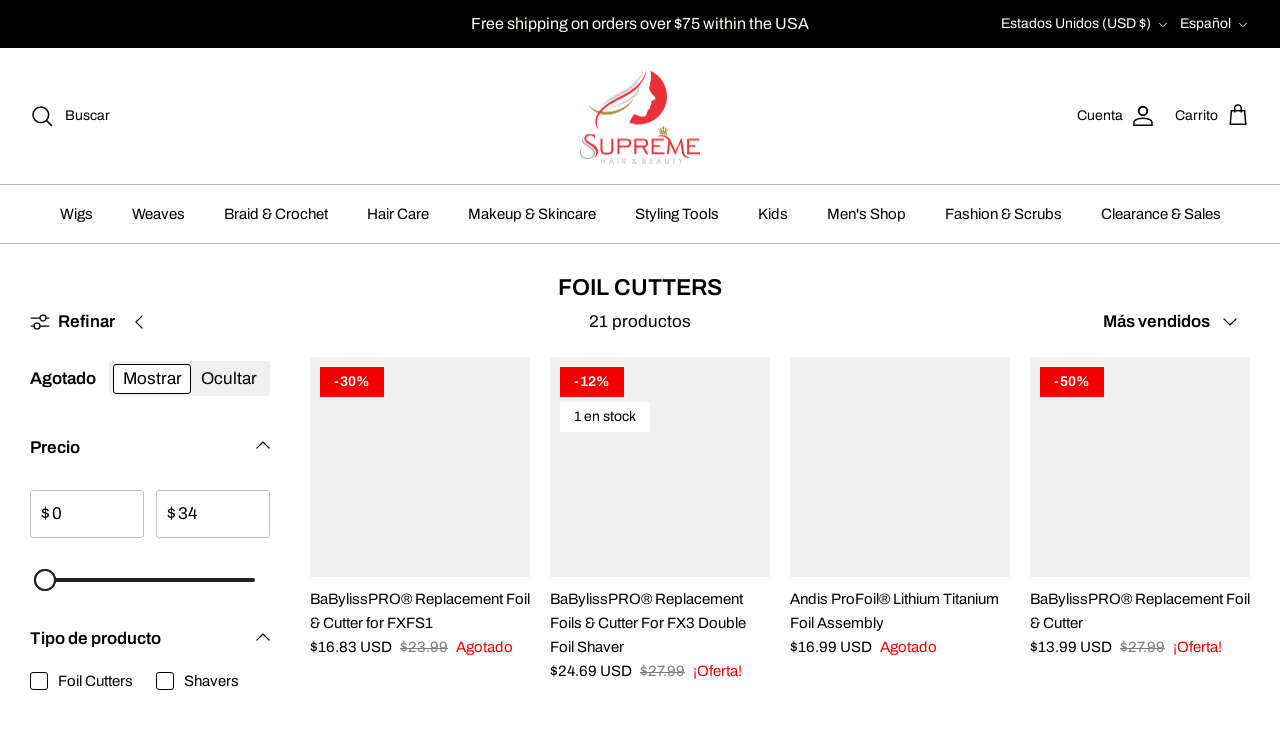

--- FILE ---
content_type: text/html; charset=utf-8
request_url: https://www.supremebeauty.com/es/collections/foil-cutters
body_size: 75699
content:
<!DOCTYPE html><html lang="es" dir="ltr">
<head>

<!-- Google Tag Manager -->
<script>(function(w,d,s,l,i){w[l]=w[l]||[];w[l].push({'gtm.start':
new Date().getTime(),event:'gtm.js'});var f=d.getElementsByTagName(s)[0],
j=d.createElement(s),dl=l!='dataLayer'?'&l='+l:'';j.async=true;j.src=
'https://www.googletagmanager.com/gtm.js?id='+i+dl;f.parentNode.insertBefore(j,f);
})(window,document,'script','dataLayer','GTM-PN9VNS4Z');</script>
<!-- End Google Tag Manager -->



  <!-- Symmetry 6.0.3 -->

  <title>
    Foil Cutters &ndash; Supreme Hair &amp; Beauty
  </title>

  <meta charset="utf-8" />
<meta name="viewport" content="width=device-width,initial-scale=1.0" />
<meta http-equiv="X-UA-Compatible" content="IE=edge">

<link rel="preconnect" href="https://cdn.shopify.com" crossorigin>
<link rel="preconnect" href="https://fonts.shopify.com" crossorigin>
<link rel="preconnect" href="https://monorail-edge.shopifysvc.com"><link rel="preload" as="font" href="//www.supremebeauty.com/cdn/fonts/archivo/archivo_n4.dc8d917cc69af0a65ae04d01fd8eeab28a3573c9.woff2" type="font/woff2" crossorigin><link rel="preload" as="font" href="//www.supremebeauty.com/cdn/fonts/archivo/archivo_n4.dc8d917cc69af0a65ae04d01fd8eeab28a3573c9.woff2" type="font/woff2" crossorigin><link rel="preload" as="font" href="//www.supremebeauty.com/cdn/fonts/archivo/archivo_n6.06ce7cb3e84f9557d04c35761e39e39ea101fb19.woff2" type="font/woff2" crossorigin><link rel="preload" as="font" href="//www.supremebeauty.com/cdn/fonts/cabin/cabin_n7.255204a342bfdbc9ae2017bd4e6a90f8dbb2f561.woff2" type="font/woff2" crossorigin><link rel="preload" href="//www.supremebeauty.com/cdn/shop/t/61/assets/vendor.min.js?v=11589511144441591071764891844" as="script">
<link rel="preload" href="//www.supremebeauty.com/cdn/shop/t/61/assets/theme.js?v=28831583400475576401764891844" as="script"><link rel="canonical" href="https://www.supremebeauty.com/es/collections/foil-cutters" /><link rel="icon" href="//www.supremebeauty.com/cdn/shop/files/supreme_4-4_48x48_81fade39-e913-493a-b480-08bd614cff50.png?crop=center&height=48&v=1700003290&width=48" type="image/png">
<style>
    @font-face {
  font-family: Archivo;
  font-weight: 400;
  font-style: normal;
  font-display: fallback;
  src: url("//www.supremebeauty.com/cdn/fonts/archivo/archivo_n4.dc8d917cc69af0a65ae04d01fd8eeab28a3573c9.woff2") format("woff2"),
       url("//www.supremebeauty.com/cdn/fonts/archivo/archivo_n4.bd6b9c34fdb81d7646836be8065ce3c80a2cc984.woff") format("woff");
}

    @font-face {
  font-family: Archivo;
  font-weight: 700;
  font-style: normal;
  font-display: fallback;
  src: url("//www.supremebeauty.com/cdn/fonts/archivo/archivo_n7.651b020b3543640c100112be6f1c1b8e816c7f13.woff2") format("woff2"),
       url("//www.supremebeauty.com/cdn/fonts/archivo/archivo_n7.7e9106d320e6594976a7dcb57957f3e712e83c96.woff") format("woff");
}

    @font-face {
  font-family: Archivo;
  font-weight: 500;
  font-style: normal;
  font-display: fallback;
  src: url("//www.supremebeauty.com/cdn/fonts/archivo/archivo_n5.272841b6d6b831864f7fecfa55541752bb399511.woff2") format("woff2"),
       url("//www.supremebeauty.com/cdn/fonts/archivo/archivo_n5.27fb58a71a175084eb68e15500549a69fe15738e.woff") format("woff");
}

    @font-face {
  font-family: Archivo;
  font-weight: 400;
  font-style: italic;
  font-display: fallback;
  src: url("//www.supremebeauty.com/cdn/fonts/archivo/archivo_i4.37d8c4e02dc4f8e8b559f47082eb24a5c48c2908.woff2") format("woff2"),
       url("//www.supremebeauty.com/cdn/fonts/archivo/archivo_i4.839d35d75c605237591e73815270f86ab696602c.woff") format("woff");
}

    @font-face {
  font-family: Archivo;
  font-weight: 700;
  font-style: italic;
  font-display: fallback;
  src: url("//www.supremebeauty.com/cdn/fonts/archivo/archivo_i7.3dc798c6f261b8341dd97dd5c78d97d457c63517.woff2") format("woff2"),
       url("//www.supremebeauty.com/cdn/fonts/archivo/archivo_i7.3b65e9d326e7379bd5f15bcb927c5d533d950ff6.woff") format("woff");
}

    @font-face {
  font-family: Archivo;
  font-weight: 600;
  font-style: normal;
  font-display: fallback;
  src: url("//www.supremebeauty.com/cdn/fonts/archivo/archivo_n6.06ce7cb3e84f9557d04c35761e39e39ea101fb19.woff2") format("woff2"),
       url("//www.supremebeauty.com/cdn/fonts/archivo/archivo_n6.5dd16bc207dfc6d25ca8472d89387d828f610453.woff") format("woff");
}

    @font-face {
  font-family: Cabin;
  font-weight: 700;
  font-style: normal;
  font-display: fallback;
  src: url("//www.supremebeauty.com/cdn/fonts/cabin/cabin_n7.255204a342bfdbc9ae2017bd4e6a90f8dbb2f561.woff2") format("woff2"),
       url("//www.supremebeauty.com/cdn/fonts/cabin/cabin_n7.e2afa22a0d0f4b64da3569c990897429d40ff5c0.woff") format("woff");
}

    @font-face {
  font-family: Archivo;
  font-weight: 400;
  font-style: normal;
  font-display: fallback;
  src: url("//www.supremebeauty.com/cdn/fonts/archivo/archivo_n4.dc8d917cc69af0a65ae04d01fd8eeab28a3573c9.woff2") format("woff2"),
       url("//www.supremebeauty.com/cdn/fonts/archivo/archivo_n4.bd6b9c34fdb81d7646836be8065ce3c80a2cc984.woff") format("woff");
}

    @font-face {
  font-family: Archivo;
  font-weight: 600;
  font-style: normal;
  font-display: fallback;
  src: url("//www.supremebeauty.com/cdn/fonts/archivo/archivo_n6.06ce7cb3e84f9557d04c35761e39e39ea101fb19.woff2") format("woff2"),
       url("//www.supremebeauty.com/cdn/fonts/archivo/archivo_n6.5dd16bc207dfc6d25ca8472d89387d828f610453.woff") format("woff");
}

  </style>

  <meta property="og:site_name" content="Supreme Hair &amp; Beauty">
<meta property="og:url" content="https://www.supremebeauty.com/es/collections/foil-cutters">
<meta property="og:title" content="Foil Cutters">
<meta property="og:type" content="product.group">
<meta property="og:description" content="Shop wigs, hair care products, braiding hair, styling tools &amp; beauty accessories at Supreme Hair &amp; Beauty. Huge online selection of beauty essentials."><meta property="og:image" content="http://www.supremebeauty.com/cdn/shop/files/supreme_4_9481cafb-339e-4576-86bc-4b94efaaff08_1200x1200.png?v=1701985327">
  <meta property="og:image:secure_url" content="https://www.supremebeauty.com/cdn/shop/files/supreme_4_9481cafb-339e-4576-86bc-4b94efaaff08_1200x1200.png?v=1701985327">
  <meta property="og:image:width" content="4962">
  <meta property="og:image:height" content="3508"><meta name="twitter:card" content="summary_large_image">
<meta name="twitter:title" content="Foil Cutters">
<meta name="twitter:description" content="Shop wigs, hair care products, braiding hair, styling tools &amp; beauty accessories at Supreme Hair &amp; Beauty. Huge online selection of beauty essentials.">


 <script src="//www.supremebeauty.com/cdn/shop/t/61/assets/options.js?v=136177654132462561521764891844" type="text/javascript"></script>





  <script src="//www.supremebeauty.com/cdn/shop/t/61/assets/globo.js?v=88133009309834577851764891844" type="text/javascript"></script>

  <link href="//www.supremebeauty.com/cdn/shop/t/61/assets/styles.css?v=134957783062654210721764891844" rel="stylesheet" type="text/css" media="all" />
<script>
    window.theme = window.theme || {};
    theme.money_format_with_product_code_preference = "${{amount}} USD";
    theme.money_format_with_cart_code_preference = "${{amount}} USD";
    theme.money_format = "${{amount}}";
    theme.strings = {
      previous: "Anterior",
      next: "Siguiente",
      addressError: "No se puede encontrar esa dirección",
      addressNoResults: "No results for that address",
      addressQueryLimit: "Se ha excedido el límite de uso de la API de Google . Considere la posibilidad de actualizar a un \u003ca href=\"https:\/\/developers.google.com\/maps\/premium\/usage-limits\"\u003ePlan Premium\u003c\/a\u003e.",
      authError: "Hubo un problema de autenticación con su cuenta de Google Maps.",
      icon_labels_left: "Izquierda",
      icon_labels_right: "Derecha",
      icon_labels_down: "Abajo",
      icon_labels_close: "Cerrar",
      icon_labels_plus: "Más",
      imageSlider: "Imagenes",
      cart_terms_confirmation: "Debe aceptar los términos y condiciones antes de continuar.",
      cart_general_quantity_too_high: "Solo puedes tener [QUANTITY] en tu carrito",
      products_listing_from: "De",
      layout_live_search_see_all: "Ver todos los resultados",
      products_product_add_to_cart: "Agregar al carrito",
      products_variant_no_stock: "Agotado",
      products_variant_non_existent: "No disponible",
      products_product_pick_a: "Elige un",
      general_navigation_menu_toggle_aria_label: "Alternar menú",
      general_accessibility_labels_close: "Cerrar",
      products_product_added_to_cart: "¡Gracias!",
      general_quick_search_pages: "Páginas",
      general_quick_search_no_results: "Lo sentimos, no pudimos encontrar ningún resultado.",
      collections_general_see_all_subcollections: "Ver todo..."
    };
    theme.routes = {
      cart_url: '/es/cart',
      cart_add_url: '/es/cart/add.js',
      cart_update_url: '/es/cart/update.js',
      predictive_search_url: '/es/search/suggest'
    };
    theme.settings = {
      cart_type: "page",
      after_add_to_cart: "notification",
      quickbuy_style: "button",
      avoid_orphans: true
    };
    document.documentElement.classList.add('js');
  </script>

  <script src="//www.supremebeauty.com/cdn/shop/t/61/assets/vendor.min.js?v=11589511144441591071764891844" defer="defer"></script>
  <script src="//www.supremebeauty.com/cdn/shop/t/61/assets/theme.js?v=28831583400475576401764891844" defer="defer"></script>

  <script>window.performance && window.performance.mark && window.performance.mark('shopify.content_for_header.start');</script><meta name="google-site-verification" content="VxsOso_j5JoJXASl-UgI7ppOzBFbqYCfloUkTkUDq_E">
<meta name="facebook-domain-verification" content="hfxe4f3dkkilvxcmsd77lcfp2zmzwa">
<meta id="shopify-digital-wallet" name="shopify-digital-wallet" content="/24823201880/digital_wallets/dialog">
<meta name="shopify-checkout-api-token" content="68c43cc8ed7f76dbd3f664beb2051879">
<meta id="in-context-paypal-metadata" data-shop-id="24823201880" data-venmo-supported="false" data-environment="production" data-locale="es_ES" data-paypal-v4="true" data-currency="USD">
<link rel="alternate" type="application/atom+xml" title="Feed" href="/es/collections/foil-cutters.atom" />
<link rel="alternate" hreflang="x-default" href="https://www.supremebeauty.com/collections/foil-cutters">
<link rel="alternate" hreflang="en" href="https://www.supremebeauty.com/collections/foil-cutters">
<link rel="alternate" hreflang="es" href="https://www.supremebeauty.com/es/collections/foil-cutters">
<link rel="alternate" type="application/json+oembed" href="https://www.supremebeauty.com/es/collections/foil-cutters.oembed">
<script async="async" src="/checkouts/internal/preloads.js?locale=es-US"></script>
<link rel="preconnect" href="https://shop.app" crossorigin="anonymous">
<script async="async" src="https://shop.app/checkouts/internal/preloads.js?locale=es-US&shop_id=24823201880" crossorigin="anonymous"></script>
<script id="apple-pay-shop-capabilities" type="application/json">{"shopId":24823201880,"countryCode":"US","currencyCode":"USD","merchantCapabilities":["supports3DS"],"merchantId":"gid:\/\/shopify\/Shop\/24823201880","merchantName":"Supreme Hair \u0026 Beauty","requiredBillingContactFields":["postalAddress","email","phone"],"requiredShippingContactFields":["postalAddress","email","phone"],"shippingType":"shipping","supportedNetworks":["visa","masterCard","amex","discover","elo","jcb"],"total":{"type":"pending","label":"Supreme Hair \u0026 Beauty","amount":"1.00"},"shopifyPaymentsEnabled":true,"supportsSubscriptions":true}</script>
<script id="shopify-features" type="application/json">{"accessToken":"68c43cc8ed7f76dbd3f664beb2051879","betas":["rich-media-storefront-analytics"],"domain":"www.supremebeauty.com","predictiveSearch":true,"shopId":24823201880,"locale":"es"}</script>
<script>var Shopify = Shopify || {};
Shopify.shop = "supreme-beautyar.myshopify.com";
Shopify.locale = "es";
Shopify.currency = {"active":"USD","rate":"1.0"};
Shopify.country = "US";
Shopify.theme = {"name":"Copy of Copy of AFTER CHRISTMAS","id":182756213055,"schema_name":"Symmetry","schema_version":"6.0.3","theme_store_id":null,"role":"main"};
Shopify.theme.handle = "null";
Shopify.theme.style = {"id":null,"handle":null};
Shopify.cdnHost = "www.supremebeauty.com/cdn";
Shopify.routes = Shopify.routes || {};
Shopify.routes.root = "/es/";</script>
<script type="module">!function(o){(o.Shopify=o.Shopify||{}).modules=!0}(window);</script>
<script>!function(o){function n(){var o=[];function n(){o.push(Array.prototype.slice.apply(arguments))}return n.q=o,n}var t=o.Shopify=o.Shopify||{};t.loadFeatures=n(),t.autoloadFeatures=n()}(window);</script>
<script>
  window.ShopifyPay = window.ShopifyPay || {};
  window.ShopifyPay.apiHost = "shop.app\/pay";
  window.ShopifyPay.redirectState = null;
</script>
<script id="shop-js-analytics" type="application/json">{"pageType":"collection"}</script>
<script defer="defer" async type="module" src="//www.supremebeauty.com/cdn/shopifycloud/shop-js/modules/v2/client.init-shop-cart-sync_CvZOh8Af.es.esm.js"></script>
<script defer="defer" async type="module" src="//www.supremebeauty.com/cdn/shopifycloud/shop-js/modules/v2/chunk.common_3Rxs6Qxh.esm.js"></script>
<script type="module">
  await import("//www.supremebeauty.com/cdn/shopifycloud/shop-js/modules/v2/client.init-shop-cart-sync_CvZOh8Af.es.esm.js");
await import("//www.supremebeauty.com/cdn/shopifycloud/shop-js/modules/v2/chunk.common_3Rxs6Qxh.esm.js");

  window.Shopify.SignInWithShop?.initShopCartSync?.({"fedCMEnabled":true,"windoidEnabled":true});

</script>
<script>
  window.Shopify = window.Shopify || {};
  if (!window.Shopify.featureAssets) window.Shopify.featureAssets = {};
  window.Shopify.featureAssets['shop-js'] = {"shop-cart-sync":["modules/v2/client.shop-cart-sync_rmK0axmV.es.esm.js","modules/v2/chunk.common_3Rxs6Qxh.esm.js"],"init-fed-cm":["modules/v2/client.init-fed-cm_ZaR7zFve.es.esm.js","modules/v2/chunk.common_3Rxs6Qxh.esm.js"],"shop-button":["modules/v2/client.shop-button_DtKRgnFY.es.esm.js","modules/v2/chunk.common_3Rxs6Qxh.esm.js"],"shop-cash-offers":["modules/v2/client.shop-cash-offers_CD08217J.es.esm.js","modules/v2/chunk.common_3Rxs6Qxh.esm.js","modules/v2/chunk.modal_DPIzVVvN.esm.js"],"init-windoid":["modules/v2/client.init-windoid_B42Q2JHR.es.esm.js","modules/v2/chunk.common_3Rxs6Qxh.esm.js"],"shop-toast-manager":["modules/v2/client.shop-toast-manager_BhL87v9O.es.esm.js","modules/v2/chunk.common_3Rxs6Qxh.esm.js"],"init-shop-email-lookup-coordinator":["modules/v2/client.init-shop-email-lookup-coordinator_CFAE-OH8.es.esm.js","modules/v2/chunk.common_3Rxs6Qxh.esm.js"],"init-shop-cart-sync":["modules/v2/client.init-shop-cart-sync_CvZOh8Af.es.esm.js","modules/v2/chunk.common_3Rxs6Qxh.esm.js"],"avatar":["modules/v2/client.avatar_BTnouDA3.es.esm.js"],"pay-button":["modules/v2/client.pay-button_x3Sl_UWF.es.esm.js","modules/v2/chunk.common_3Rxs6Qxh.esm.js"],"init-customer-accounts":["modules/v2/client.init-customer-accounts_DwzgN7WB.es.esm.js","modules/v2/client.shop-login-button_Bwv8tzNm.es.esm.js","modules/v2/chunk.common_3Rxs6Qxh.esm.js","modules/v2/chunk.modal_DPIzVVvN.esm.js"],"init-shop-for-new-customer-accounts":["modules/v2/client.init-shop-for-new-customer-accounts_l0dYgp_m.es.esm.js","modules/v2/client.shop-login-button_Bwv8tzNm.es.esm.js","modules/v2/chunk.common_3Rxs6Qxh.esm.js","modules/v2/chunk.modal_DPIzVVvN.esm.js"],"shop-login-button":["modules/v2/client.shop-login-button_Bwv8tzNm.es.esm.js","modules/v2/chunk.common_3Rxs6Qxh.esm.js","modules/v2/chunk.modal_DPIzVVvN.esm.js"],"init-customer-accounts-sign-up":["modules/v2/client.init-customer-accounts-sign-up_CqSuJy7r.es.esm.js","modules/v2/client.shop-login-button_Bwv8tzNm.es.esm.js","modules/v2/chunk.common_3Rxs6Qxh.esm.js","modules/v2/chunk.modal_DPIzVVvN.esm.js"],"shop-follow-button":["modules/v2/client.shop-follow-button_sMoqSZtr.es.esm.js","modules/v2/chunk.common_3Rxs6Qxh.esm.js","modules/v2/chunk.modal_DPIzVVvN.esm.js"],"checkout-modal":["modules/v2/client.checkout-modal_CwKmoEcx.es.esm.js","modules/v2/chunk.common_3Rxs6Qxh.esm.js","modules/v2/chunk.modal_DPIzVVvN.esm.js"],"lead-capture":["modules/v2/client.lead-capture_De9xQpTV.es.esm.js","modules/v2/chunk.common_3Rxs6Qxh.esm.js","modules/v2/chunk.modal_DPIzVVvN.esm.js"],"shop-login":["modules/v2/client.shop-login_DZKlOsWP.es.esm.js","modules/v2/chunk.common_3Rxs6Qxh.esm.js","modules/v2/chunk.modal_DPIzVVvN.esm.js"],"payment-terms":["modules/v2/client.payment-terms_WyOlUs-o.es.esm.js","modules/v2/chunk.common_3Rxs6Qxh.esm.js","modules/v2/chunk.modal_DPIzVVvN.esm.js"]};
</script>
<script>(function() {
  var isLoaded = false;
  function asyncLoad() {
    if (isLoaded) return;
    isLoaded = true;
    var urls = ["https:\/\/loox.io\/widget\/qCA8y5DO9Q\/loox.1700946285098.js?shop=supreme-beautyar.myshopify.com","\/\/cdn.shopify.com\/proxy\/2308b7a614d1cb686f31f5f563997502fa34913ac77f25845ab542f690aee399\/api.goaffpro.com\/loader.js?shop=supreme-beautyar.myshopify.com\u0026sp-cache-control=cHVibGljLCBtYXgtYWdlPTkwMA"];
    for (var i = 0; i < urls.length; i++) {
      var s = document.createElement('script');
      s.type = 'text/javascript';
      s.async = true;
      s.src = urls[i];
      var x = document.getElementsByTagName('script')[0];
      x.parentNode.insertBefore(s, x);
    }
  };
  if(window.attachEvent) {
    window.attachEvent('onload', asyncLoad);
  } else {
    window.addEventListener('load', asyncLoad, false);
  }
})();</script>
<script id="__st">var __st={"a":24823201880,"offset":-21600,"reqid":"9bc9c6b9-ceb9-4e0f-9756-22570a96c150-1768817738","pageurl":"www.supremebeauty.com\/es\/collections\/foil-cutters","u":"c6313a9fd9a3","p":"collection","rtyp":"collection","rid":470329917759};</script>
<script>window.ShopifyPaypalV4VisibilityTracking = true;</script>
<script id="captcha-bootstrap">!function(){'use strict';const t='contact',e='account',n='new_comment',o=[[t,t],['blogs',n],['comments',n],[t,'customer']],c=[[e,'customer_login'],[e,'guest_login'],[e,'recover_customer_password'],[e,'create_customer']],r=t=>t.map((([t,e])=>`form[action*='/${t}']:not([data-nocaptcha='true']) input[name='form_type'][value='${e}']`)).join(','),a=t=>()=>t?[...document.querySelectorAll(t)].map((t=>t.form)):[];function s(){const t=[...o],e=r(t);return a(e)}const i='password',u='form_key',d=['recaptcha-v3-token','g-recaptcha-response','h-captcha-response',i],f=()=>{try{return window.sessionStorage}catch{return}},m='__shopify_v',_=t=>t.elements[u];function p(t,e,n=!1){try{const o=window.sessionStorage,c=JSON.parse(o.getItem(e)),{data:r}=function(t){const{data:e,action:n}=t;return t[m]||n?{data:e,action:n}:{data:t,action:n}}(c);for(const[e,n]of Object.entries(r))t.elements[e]&&(t.elements[e].value=n);n&&o.removeItem(e)}catch(o){console.error('form repopulation failed',{error:o})}}const l='form_type',E='cptcha';function T(t){t.dataset[E]=!0}const w=window,h=w.document,L='Shopify',v='ce_forms',y='captcha';let A=!1;((t,e)=>{const n=(g='f06e6c50-85a8-45c8-87d0-21a2b65856fe',I='https://cdn.shopify.com/shopifycloud/storefront-forms-hcaptcha/ce_storefront_forms_captcha_hcaptcha.v1.5.2.iife.js',D={infoText:'Protegido por hCaptcha',privacyText:'Privacidad',termsText:'Términos'},(t,e,n)=>{const o=w[L][v],c=o.bindForm;if(c)return c(t,g,e,D).then(n);var r;o.q.push([[t,g,e,D],n]),r=I,A||(h.body.append(Object.assign(h.createElement('script'),{id:'captcha-provider',async:!0,src:r})),A=!0)});var g,I,D;w[L]=w[L]||{},w[L][v]=w[L][v]||{},w[L][v].q=[],w[L][y]=w[L][y]||{},w[L][y].protect=function(t,e){n(t,void 0,e),T(t)},Object.freeze(w[L][y]),function(t,e,n,w,h,L){const[v,y,A,g]=function(t,e,n){const i=e?o:[],u=t?c:[],d=[...i,...u],f=r(d),m=r(i),_=r(d.filter((([t,e])=>n.includes(e))));return[a(f),a(m),a(_),s()]}(w,h,L),I=t=>{const e=t.target;return e instanceof HTMLFormElement?e:e&&e.form},D=t=>v().includes(t);t.addEventListener('submit',(t=>{const e=I(t);if(!e)return;const n=D(e)&&!e.dataset.hcaptchaBound&&!e.dataset.recaptchaBound,o=_(e),c=g().includes(e)&&(!o||!o.value);(n||c)&&t.preventDefault(),c&&!n&&(function(t){try{if(!f())return;!function(t){const e=f();if(!e)return;const n=_(t);if(!n)return;const o=n.value;o&&e.removeItem(o)}(t);const e=Array.from(Array(32),(()=>Math.random().toString(36)[2])).join('');!function(t,e){_(t)||t.append(Object.assign(document.createElement('input'),{type:'hidden',name:u})),t.elements[u].value=e}(t,e),function(t,e){const n=f();if(!n)return;const o=[...t.querySelectorAll(`input[type='${i}']`)].map((({name:t})=>t)),c=[...d,...o],r={};for(const[a,s]of new FormData(t).entries())c.includes(a)||(r[a]=s);n.setItem(e,JSON.stringify({[m]:1,action:t.action,data:r}))}(t,e)}catch(e){console.error('failed to persist form',e)}}(e),e.submit())}));const S=(t,e)=>{t&&!t.dataset[E]&&(n(t,e.some((e=>e===t))),T(t))};for(const o of['focusin','change'])t.addEventListener(o,(t=>{const e=I(t);D(e)&&S(e,y())}));const B=e.get('form_key'),M=e.get(l),P=B&&M;t.addEventListener('DOMContentLoaded',(()=>{const t=y();if(P)for(const e of t)e.elements[l].value===M&&p(e,B);[...new Set([...A(),...v().filter((t=>'true'===t.dataset.shopifyCaptcha))])].forEach((e=>S(e,t)))}))}(h,new URLSearchParams(w.location.search),n,t,e,['guest_login'])})(!0,!0)}();</script>
<script integrity="sha256-4kQ18oKyAcykRKYeNunJcIwy7WH5gtpwJnB7kiuLZ1E=" data-source-attribution="shopify.loadfeatures" defer="defer" src="//www.supremebeauty.com/cdn/shopifycloud/storefront/assets/storefront/load_feature-a0a9edcb.js" crossorigin="anonymous"></script>
<script crossorigin="anonymous" defer="defer" src="//www.supremebeauty.com/cdn/shopifycloud/storefront/assets/shopify_pay/storefront-65b4c6d7.js?v=20250812"></script>
<script data-source-attribution="shopify.dynamic_checkout.dynamic.init">var Shopify=Shopify||{};Shopify.PaymentButton=Shopify.PaymentButton||{isStorefrontPortableWallets:!0,init:function(){window.Shopify.PaymentButton.init=function(){};var t=document.createElement("script");t.src="https://www.supremebeauty.com/cdn/shopifycloud/portable-wallets/latest/portable-wallets.es.js",t.type="module",document.head.appendChild(t)}};
</script>
<script data-source-attribution="shopify.dynamic_checkout.buyer_consent">
  function portableWalletsHideBuyerConsent(e){var t=document.getElementById("shopify-buyer-consent"),n=document.getElementById("shopify-subscription-policy-button");t&&n&&(t.classList.add("hidden"),t.setAttribute("aria-hidden","true"),n.removeEventListener("click",e))}function portableWalletsShowBuyerConsent(e){var t=document.getElementById("shopify-buyer-consent"),n=document.getElementById("shopify-subscription-policy-button");t&&n&&(t.classList.remove("hidden"),t.removeAttribute("aria-hidden"),n.addEventListener("click",e))}window.Shopify?.PaymentButton&&(window.Shopify.PaymentButton.hideBuyerConsent=portableWalletsHideBuyerConsent,window.Shopify.PaymentButton.showBuyerConsent=portableWalletsShowBuyerConsent);
</script>
<script data-source-attribution="shopify.dynamic_checkout.cart.bootstrap">document.addEventListener("DOMContentLoaded",(function(){function t(){return document.querySelector("shopify-accelerated-checkout-cart, shopify-accelerated-checkout")}if(t())Shopify.PaymentButton.init();else{new MutationObserver((function(e,n){t()&&(Shopify.PaymentButton.init(),n.disconnect())})).observe(document.body,{childList:!0,subtree:!0})}}));
</script>
<link id="shopify-accelerated-checkout-styles" rel="stylesheet" media="screen" href="https://www.supremebeauty.com/cdn/shopifycloud/portable-wallets/latest/accelerated-checkout-backwards-compat.css" crossorigin="anonymous">
<style id="shopify-accelerated-checkout-cart">
        #shopify-buyer-consent {
  margin-top: 1em;
  display: inline-block;
  width: 100%;
}

#shopify-buyer-consent.hidden {
  display: none;
}

#shopify-subscription-policy-button {
  background: none;
  border: none;
  padding: 0;
  text-decoration: underline;
  font-size: inherit;
  cursor: pointer;
}

#shopify-subscription-policy-button::before {
  box-shadow: none;
}

      </style>

<script>window.performance && window.performance.mark && window.performance.mark('shopify.content_for_header.end');</script>
<!-- BEGIN app block: shopify://apps/hulk-form-builder/blocks/app-embed/b6b8dd14-356b-4725-a4ed-77232212b3c3 --><!-- BEGIN app snippet: hulkapps-formbuilder-theme-ext --><script type="text/javascript">
  
  if (typeof window.formbuilder_customer != "object") {
        window.formbuilder_customer = {}
  }

  window.hulkFormBuilder = {
    form_data: {"form_-f0pmEPKx4hzaNEImJZngw":{"uuid":"-f0pmEPKx4hzaNEImJZngw","form_name":"Supreme Beauty Application - Little Rock, AR - Colonel Glenn","form_data":{"div_back_gradient_1":"#fff","div_back_gradient_2":"#fff","back_color":"#fff","form_title":"\u003ch2 style=\"text-align: center;\"\u003eSubmit Your Job Application\u003c\/h2\u003e\n\u003cquillbot-extension-portal\u003e\u003c\/quillbot-extension-portal\u003e","form_submit":"Submit Application","after_submit":"hideAndmessage","after_submit_msg":"\u003cp\u003e\u003cb\u003eThank you for applying!\u003c\/b\u003e\u003c\/p\u003e\n\n\u003cp\u003eWe\u0026rsquo;ve received your application. If selected, we\u0026rsquo;ll be in touch soon. We appreciate your interest in joining our team!\u003c\/p\u003e\n","captcha_enable":"no","label_style":"inlineLabels","input_border_radius":"2","back_type":"transparent","input_back_color":"#fff","input_back_color_hover":"#fff","back_shadow":"softDarkShadow","label_font_clr":"#333333","input_font_clr":"#333333","button_align":"fullBtn","button_clr":"#fff","button_back_clr":"#1ea69d","button_border_radius":"2","form_width":"600px","form_border_size":"2","form_border_clr":"#c7c7c7","form_border_radius":"1","label_font_size":"14","input_font_size":"12","button_font_size":"16","form_padding":"35","input_border_color":"#ccc","input_border_color_hover":"#ccc","btn_border_clr":"#333333","btn_border_size":"1","form_name":"Supreme Beauty Application - Little Rock, AR - Colonel Glenn","":"hr@supremebeauty.com","form_emails":"hr@supremebeauty.com","form_description":"\u003cp style=\"text-align: center;\"\u003ePlease\u0026nbsp;submit your application by filling out the fields below:\u003c\/p\u003e\n\u003cquillbot-extension-portal\u003e\u003c\/quillbot-extension-portal\u003e\u003cquillbot-extension-portal\u003e\u003c\/quillbot-extension-portal\u003e\u003cquillbot-extension-portal\u003e\u003c\/quillbot-extension-portal\u003e\u003cquillbot-extension-portal\u003e\u003c\/quillbot-extension-portal\u003e","form_access_message":"\u003cp\u003ePlease login to access the form\u003cbr\u003eDo not have an account? Create account\u003c\/p\u003e","notification_email_send":true,"record_referrer_url":"no","pass_referrer_url_on_email":false,"formElements":[{"Conditions":{},"type":"text","position":0,"label":"First Name","required":"yes","halfwidth":"yes","page_number":1},{"Conditions":{},"type":"text","position":1,"label":"Last Name","required":"yes","halfwidth":"yes","page_number":1},{"Conditions":{},"type":"label","position":2,"label":"Date Of Birth","halfwidth":"no","page_number":1},{"Conditions":{},"type":"select","position":3,"label":"Month","values":"January\nFebruary\nMarch\nApril\nMay\nJune\nJuly\nAugust\nSeptember\nOctober\nNovember\nDecember","elementCost":{},"halfwidth":"yes","page_number":1,"required":"yes"},{"Conditions":{},"type":"select","position":4,"label":"Day","halfwidth":"yes","values":"1\n2\n3\n4\n5\n6\n7\n8\n9\n10\n11\n12\n13\n14\n15\n16\n17\n18\n19\n20\n21\n22\n23\n24\n25\n26\n27\n28\n29\n30\n31","elementCost":{},"page_number":1,"required":"yes"},{"Conditions":{},"type":"select","position":5,"label":"Year","values":"2004\n2003\n2002\n2001\n2000\n1999\n1998\n1997\n1996\n1995\n1994\n1993\n1992\n1991\n1990\n1989\n1988\n1987\n1986\n1985\n1984\n1983\n1982\n1981\n1980\n1979\n1978\n1977\n1976\n1975\n1974\n1973\n1972\n1971\n1970\n1969\n1968\n1967\n1966\n1965\n1964\n1963\n1962\n1961\n1960\n1959\n1958\n1957\n1956\n1955\n1954\n1953\n1952\n1951\n1950\n1949\n1948\n1947\n1946\n1945\n1944\n1943\n1942\n1941\n1940\n1939\n1938\n1937\n1936\n1935\n1934\n1933\n1932\n1931\n1930\n1929\n1928\n1927\n1926\n1925\n1924\n1923\n1922\n1921\n1920\n1919\n1918\n1917\n1916\n1915\n1914\n1913\n1912\n1911\n1910\n1909\n1908\n1907\n1906\n1905\n1904\n1903\n1902\n1901\n1900","elementCost":{},"halfwidth":"yes","page_number":1,"required":"yes"},{"type":"email","position":6,"label":"Email","required":"yes","email_confirm":"yes","Conditions":{},"page_number":1,"halfwidth":"no"},{"Conditions":{},"type":"address","position":7,"label":"Address","page_number":1},{"Conditions":{},"type":"number","position":8,"label":"Phone Number ","placeholder":"### ### ###","halfwidth":"yes","centerfield":"no","required":"yes","page_number":1},{"Conditions":{},"type":"newdate","position":9,"label":"Earliest Start Date? ","halfwidth":"yes","required":"yes","page_number":1},{"Conditions":{},"type":"text","position":10,"label":"Position Applying For ","placeholder":"Position Applying For ","page_number":1},{"Conditions":{},"type":"multipleCheckbox","position":11,"label":"Day Availability ","values":"Sunday\nMonday \nTuesday\nWednesday\nThursday\nFriday\nSaturday ","elementCost":{},"halfwidth":"yes","align":"vertical","page_number":1},{"Conditions":{},"type":"multipleCheckbox","position":12,"label":"Time Availability ","values":"AM\nPM\nBoth","elementCost":{},"page_number":1},{"Conditions":{},"type":"textarea","position":13,"label":"Work History 1","placeholder":"Work History 1","limitCharacters":"100","page_number":1},{"Conditions":{},"type":"textarea","position":14,"label":"Work History 2","placeholder":"Work History 2","limitCharacters":"100","page_number":1},{"Conditions":{},"type":"textarea","position":15,"label":"Education\/Certification","placeholder":"Education\/Certification","inputHeight":"50","limitCharacters":"100","page_number":1},{"Conditions":{},"type":"textarea","position":16,"label":"Tell us why you would like to join our team.","placeholder":"Tell us why you would like to join our team.","limitCharacters":"200","required":"yes","page_number":1},{"Conditions":{},"type":"file","position":17,"label":"Upload Resume","halfwidth":"no","required":"no","page_number":1},{"type":"textarea","position":18,"label":"Have you worked with us before?","infoMessage":"If yes, explain the reason for leaving.","placeholder":"Have you worked with us before?","required":"yes","Conditions":{},"page_number":1}]},"is_spam_form":false,"shop_uuid":"a_RbuJHpd9qFT-Pg2eZdhQ","shop_timezone":"America\/Chicago","shop_id":27541,"shop_is_after_submit_enabled":true,"shop_shopify_plan":"professional","shop_shopify_domain":"supreme-beautyar.myshopify.com","shop_remove_watermark":false,"shop_created_at":"2019-12-13T11:43:04.405-06:00"},"form_0-c5RaXHwt8SOYJv7BZlRw":{"uuid":"0-c5RaXHwt8SOYJv7BZlRw","form_name":"Supreme Beauty Application - AR","form_data":{"div_back_gradient_1":"#fff","div_back_gradient_2":"#fff","back_color":"#fff","form_title":"\u003ch2 style=\"text-align: center;\"\u003eSubmit Your Job Application\u003c\/h2\u003e\n\u003cquillbot-extension-portal\u003e\u003c\/quillbot-extension-portal\u003e","form_submit":"Submit Application","after_submit":"hideAndmessage","after_submit_msg":"\u003cp\u003e\u003cb\u003eThank you for applying!\u003c\/b\u003e\u003c\/p\u003e\n\n\u003cp\u003eWe\u0026rsquo;ve received your application. If selected, we\u0026rsquo;ll be in touch soon. We appreciate your interest in joining our team!\u003c\/p\u003e\n","captcha_enable":"no","label_style":"inlineLabels","input_border_radius":"2","back_type":"transparent","input_back_color":"#fff","input_back_color_hover":"#fff","back_shadow":"softDarkShadow","label_font_clr":"#333333","input_font_clr":"#333333","button_align":"fullBtn","button_clr":"#fff","button_back_clr":"#1ea69d","button_border_radius":"2","form_width":"600px","form_border_size":"2","form_border_clr":"#c7c7c7","form_border_radius":"1","label_font_size":"14","input_font_size":"12","button_font_size":"16","form_padding":"35","input_border_color":"#ccc","input_border_color_hover":"#ccc","btn_border_clr":"#333333","btn_border_size":"1","form_name":"Supreme Beauty Application - AR","":"hr@supremebeauty.com","form_description":"\u003cp style=\"text-align: center;\"\u003ePlease\u0026nbsp;submit your application by filling out the fields below:\u003c\/p\u003e\n\u003cquillbot-extension-portal\u003e\u003c\/quillbot-extension-portal\u003e\u003cquillbot-extension-portal\u003e\u003c\/quillbot-extension-portal\u003e\u003cquillbot-extension-portal\u003e\u003c\/quillbot-extension-portal\u003e\u003cquillbot-extension-portal\u003e\u003c\/quillbot-extension-portal\u003e","form_access_message":"\u003cp\u003ePlease login to access the form\u003cbr\u003eDo not have an account? Create account\u003c\/p\u003e","formElements":[{"Conditions":{},"type":"text","position":0,"label":"First Name","required":"yes","halfwidth":"yes","page_number":1},{"Conditions":{},"type":"text","position":1,"label":"Middle Name","centerfield":"no","halfwidth":"yes","required":"yes","page_number":1},{"Conditions":{},"type":"text","position":2,"label":"Last Name","required":"yes","halfwidth":"yes","page_number":1},{"Conditions":{},"type":"label","position":3,"label":"Date Of Birth","halfwidth":"no","page_number":1},{"Conditions":{},"type":"select","position":4,"label":"Month","values":"January\nFebruary\nMarch\nApril\nMay\nJune\nJuly\nAugust\nSeptember\nOctober\nNovember\nDecember","elementCost":{},"halfwidth":"yes","page_number":1,"required":"yes"},{"Conditions":{},"type":"select","position":5,"label":"Day","halfwidth":"yes","values":"1\n2\n3\n4\n5\n6\n7\n8\n9\n10\n11\n12\n13\n14\n15\n16\n17\n18\n19\n20\n21\n22\n23\n24\n25\n26\n27\n28\n29\n30\n31","elementCost":{},"page_number":1,"required":"yes"},{"Conditions":{},"type":"select","position":6,"label":"Year","values":"2008\n2007\n2006\n2005\n2004\n2003\n2002\n2001\n2000\n1999\n1998\n1997\n1996\n1995\n1994\n1993\n1992\n1991\n1990\n1989\n1988\n1987\n1986\n1985\n1984\n1983\n1982\n1981\n1980\n1979\n1978\n1977\n1976\n1975\n1974\n1973\n1972\n1971\n1970\n1969\n1968\n1967\n1966\n1965\n1964\n1963\n1962\n1961\n1960\n1959\n1958\n1957\n1956\n1955\n1954\n1953\n1952\n1951\n1950\n1949\n1948\n1947\n1946\n1945\n1944\n1943\n1942\n1941\n1940\n1939\n1938\n1937\n1936\n1935\n1934\n1933\n1932\n1931\n1930\n1929\n1928\n1927\n1926\n1925\n1924\n1923\n1922\n1921\n1920\n1919\n1918\n1917\n1916\n1915\n1914\n1913\n1912\n1911\n1910\n1909\n1908\n1907\n1906\n1905\n1904\n1903\n1902\n1901\n1900","elementCost":{},"halfwidth":"yes","page_number":1,"required":"yes"},{"type":"email","position":7,"label":"Email","required":"yes","email_confirm":"yes","Conditions":{},"page_number":1,"halfwidth":"no"},{"Conditions":{},"type":"address","position":8,"label":"Address","page_number":1},{"Conditions":{},"type":"number","position":9,"label":"Phone Number ","placeholder":"### ### ###","halfwidth":"yes","centerfield":"no","required":"yes","page_number":1},{"Conditions":{},"type":"newdate","position":10,"label":"Earliest Start Date? ","halfwidth":"yes","required":"yes","page_number":1},{"Conditions":{"Operator":"ONE"},"type":"select","position":11,"label":"Position Applying For","placeholder":"Position Applying For","infoMessage":"Select position.","values":"Social Media Content Creator\nSecurity\nCashier\nSales Associate\nMakeup Artist\nGeneral Manager","elementCost":{},"page_number":1,"required":"yes"},{"Conditions":{"SelectedElemenet":"Position Applying For","SelectedElemenetCount":11,"SelectedValues":["Social Media Content Creator"],"SelectedValue":"Social Media Content Creator"},"type":"raw_html","position":12,"label":"Label (24)","page_number":1,"rowHtmlCode":"\u003cp data-end=\"1010\" data-start=\"942\"\u003e\u003cstrong data-end=\"1010\" data-start=\"942\"\u003eSocial Media Content Creator (On-Camera) \u0026mdash; Duties \u0026amp; Requirements\u003c\/strong\u003e\u003c\/p\u003e\n\n\u003cp data-end=\"1022\" data-start=\"1012\"\u003e\u003cstrong data-end=\"1022\" data-start=\"1012\"\u003eDuties\u003c\/strong\u003e\u003c\/p\u003e\n\n\u003cul data-end=\"1253\" data-start=\"1023\"\u003e\n\t\u003cli data-end=\"1095\" data-start=\"1023\"\u003e\n\t\u003cp data-end=\"1095\" data-start=\"1025\"\u003eBe on camera for social media content (Instagram Reels, TikTok, Lives)\u003c\/p\u003e\n\t\u003c\/li\u003e\n\t\u003cli data-end=\"1152\" data-start=\"1096\"\u003e\n\t\u003cp data-end=\"1152\" data-start=\"1098\"\u003eRecord in-store videos for products, sales, and events\u003c\/p\u003e\n\t\u003c\/li\u003e\n\t\u003cli data-end=\"1200\" data-start=\"1153\"\u003e\n\t\u003cp data-end=\"1200\" data-start=\"1155\"\u003eEdit videos (cuts, captions, trending sounds)\u003c\/p\u003e\n\t\u003c\/li\u003e\n\t\u003cli data-end=\"1253\" data-start=\"1201\"\u003e\n\t\u003cp data-end=\"1253\" data-start=\"1203\"\u003eAssist with live videos, giveaways, and promotions\u003c\/p\u003e\n\t\u003c\/li\u003e\n\u003c\/ul\u003e\n\n\u003cp data-end=\"1271\" data-start=\"1255\"\u003e\u003cstrong data-end=\"1271\" data-start=\"1255\"\u003eRequirements\u003c\/strong\u003e\u003c\/p\u003e\n\n\u003cul data-end=\"1482\" data-start=\"1272\"\u003e\n\t\u003cli data-end=\"1312\" data-start=\"1272\"\u003e\n\t\u003cp data-end=\"1312\" data-start=\"1274\"\u003eEnthusiastic, confident, and energetic\u003c\/p\u003e\n\t\u003c\/li\u003e\n\t\u003cli data-end=\"1362\" data-start=\"1313\"\u003e\n\t\u003cp data-end=\"1362\" data-start=\"1315\"\u003eNot camera shy \/ comfortable speaking on camera\u003c\/p\u003e\n\t\u003c\/li\u003e\n\t\u003cli data-end=\"1404\" data-start=\"1363\"\u003e\n\t\u003cp data-end=\"1404\" data-start=\"1365\"\u003ePrevious experience in content creation\u003c\/p\u003e\n\t\u003c\/li\u003e\n\t\u003cli data-end=\"1482\" data-start=\"1405\"\u003e\n\t\u003cp data-end=\"1482\" data-start=\"1407\"\u003eMust provide references and\/or examples of past video work (links or files)\u003c\/p\u003e\n\t\u003c\/li\u003e\n\u003c\/ul\u003e\n\n\u003cp data-end=\"1501\" data-start=\"1484\"\u003e\u003cstrong data-end=\"1501\" data-start=\"1484\"\u003ePosition Type\u003c\/strong\u003e\u003c\/p\u003e\n\n\u003cul data-end=\"1551\" data-start=\"1502\"\u003e\n\t\u003cli data-end=\"1551\" data-start=\"1502\"\u003e\n\t\u003cp data-end=\"1551\" data-start=\"1504\"\u003ePart-time \/ As-needed\u0026nbsp;\u003c\/p\u003e\n\t\u003c\/li\u003e\n\u003c\/ul\u003e\n"},{"Conditions":{"SelectedElemenet":"Position Applying For","SelectedElemenetCount":11,"SelectedValues":["Social Media Content Creator"],"SelectedValue":"Social Media Content Creator"},"type":"url","position":13,"label":"Link to your social media","required":"yes","centerfield":"no","halfwidth":"no","page_number":1},{"Conditions":{"SelectedElemenet":"Position Applying For","SelectedElemenetCount":11,"SelectedValues":["General Manager"],"SelectedValue":"General Manager","Operator":"ONE"},"type":"raw_html","position":14,"label":"Label (19)","rowHtmlCode":"\u003cp\u003e\u003cstrong\u003eGeneral Manager \u0026mdash; Duties \u0026amp; Requirements\u003c\/strong\u003e\u003cbr \/\u003e\n\u003cbr \/\u003e\n\u003cb\u003eDuties Include:\u003c\/b\u003e\u003cbr \/\u003e\n\u0026bull; Plan, direct, and coordinate store operations\u003cbr \/\u003e\n\u0026bull; Formulate policies and ensure company procedures are followed\u003cbr \/\u003e\n\u0026bull; Oversee daily store activities and business functions\u003cbr \/\u003e\n\u0026bull; Lead personnel decisions including hiring, training, and performance management\u003cbr \/\u003e\n\u0026bull; Manage financial performance and monitor productivity\u003cbr \/\u003e\n\u0026bull; Create and manage budgets; handle contracts with vendors\u003cbr \/\u003e\n\u0026bull; Analyze accounting and financial data to support decision-making\u003cbr \/\u003e\n\u0026bull; Identify business growth opportunities and implement improvement strategies\u003cbr \/\u003e\n\u003cbr \/\u003e\n\u003cb\u003ePosition Type:\u003c\/b\u003e\u003cbr \/\u003e\n\u0026bull; Full-time\u003cbr \/\u003e\n\u0026bull; Hours vary based on business needs\u003cbr \/\u003e\n\u003cbr \/\u003e\n\u003cb\u003eWorksite:\u003c\/b\u003e\u003cbr \/\u003e\n934 E Copeland Rd STE 100, Arlington, TX 76011\u003cbr \/\u003e\n\u003cbr \/\u003e\n\u003cb\u003eRequirements:\u003c\/b\u003e\u003cbr \/\u003e\n\u0026bull; Bachelor\u0026rsquo;s degree in Business Administration\u003cbr \/\u003e\n(Foreign equivalent to U.S. Bachelor\u0026rsquo;s in Business Administration accepted)\u003cbr \/\u003e\n\u0026bull; 24 months experience in management-related occupations required\u003cbr \/\u003e\n\u003cbr \/\u003e\n\u003cb\u003eHow to Apply:\u003c\/b\u003e\u003cbr \/\u003e\nPlease submit your resume to \u003ca href=\"mailto:info@supremebeauty.com\"\u003einfo@supremebeauty.com\u003c\/a\u003e or deliver a copy to:\u003cbr \/\u003e\n934 E Copeland Rd STE 100, Arlington, TX 76011\u003c\/p\u003e\n","page_number":1},{"Conditions":{"SelectedElemenet":"Position Applying For","SelectedElemenetCount":11,"SelectedValues":["Cashier"],"SelectedValue":"Cashier"},"type":"raw_html","position":15,"label":"Label (21)","rowHtmlCode":"\u003cp\u003e\u003cstrong\u003eCashier \u0026mdash; Duties \u0026amp; Requirements\u003c\/strong\u003e\u003cbr \/\u003e\n\u003cbr \/\u003e\n\u003cb\u003eDuties Include:\u003c\/b\u003e\u003cbr \/\u003e\n\u0026bull; Operate the cash register and process customer transactions\u003cbr \/\u003e\n\u0026bull; Handle returns, exchanges, and payment inquiries\u003cbr \/\u003e\n\u0026bull; Maintain accuracy when handling cash and card payments\u003cbr \/\u003e\n\u0026bull; Greet customers and provide friendly, efficient service\u003cbr \/\u003e\n\u0026bull; Keep the checkout area clean and organized\u003cbr \/\u003e\n\u0026bull; Assist with bagging and customer questions\u003cbr \/\u003e\n\u003cbr \/\u003e\n\u003cb\u003ePosition Type:\u003c\/b\u003e\u003cbr \/\u003e\n\u0026bull; Part-time or full-time\u003cbr \/\u003e\n\u0026bull; Hours vary based on business needs\u003cbr \/\u003e\n\u003cbr \/\u003e\n\u003cb\u003eRequirements:\u003c\/b\u003e\u003cbr \/\u003e\n\u0026bull; Strong customer service skills\u003cbr \/\u003e\n\u0026bull; Ability to stand for extended periods\u003cbr \/\u003e\n\u0026bull; Basic math and cash-handling skills\u003cbr \/\u003e\n\u0026bull; Reliable, punctual, and able to multitask\u003c\/p\u003e\n","page_number":1},{"Conditions":{"SelectedElemenet":"Position Applying For","SelectedElemenetCount":11,"SelectedValues":["Sales Associate"],"SelectedValue":"Sales Associate"},"type":"raw_html","position":16,"label":"Label (22)","rowHtmlCode":"\u003cp\u003e\u003cstrong\u003eSales Associate \u0026mdash; Duties \u0026amp; Requirements\u003c\/strong\u003e\u003cbr \/\u003e\n\u003cbr \/\u003e\n\u003cb\u003eDuties Include:\u003c\/b\u003e\u003cbr \/\u003e\n\u0026bull; Greet and assist customers throughout the store\u003cbr \/\u003e\n\u0026bull; Provide product recommendations and knowledge\u003cbr \/\u003e\n\u0026bull; Restock shelves and maintain displays\u003cbr \/\u003e\n\u0026bull; Keep sales floor clean, organized, and presentable\u003cbr \/\u003e\n\u0026bull; Assist with inventory and product tagging\u003cbr \/\u003e\n\u0026bull; Support cashier team when needed\u003cbr \/\u003e\n\u003cbr \/\u003e\n\u003cb\u003ePosition Type:\u003c\/b\u003e\u003cbr \/\u003e\n\u0026bull; Part-time or full-time\u003cbr \/\u003e\n\u0026bull; Hours vary based on business needs\u003cbr \/\u003e\n\u003cbr \/\u003e\n\u003cb\u003eRequirements:\u003c\/b\u003e\u003cbr \/\u003e\n\u0026bull; Excellent communication and customer service skills\u003cbr \/\u003e\n\u0026bull; Ability to lift and restock merchandise\u003cbr \/\u003e\n\u0026bull; Positive attitude and willingness to learn\u003cbr \/\u003e\n\u0026bull; Reliable and able to work in a fast-paced environment\u003c\/p\u003e\n","page_number":1},{"Conditions":{"SelectedElemenet":"Position Applying For","SelectedElemenetCount":11,"SelectedValues":["Makeup Artist"],"SelectedValue":"Makeup Artist"},"type":"raw_html","position":17,"label":"Label (23)","rowHtmlCode":"\u003cp\u003e\u003cstrong\u003eMakeup Artist \u0026mdash; Duties \u0026amp; Requirements\u003c\/strong\u003e\u003cbr \/\u003e\n\u003cbr \/\u003e\n\u003cb\u003eDuties Include:\u003c\/b\u003e\u003cbr \/\u003e\n\u0026bull; Provide makeup application services to customers\u003cbr \/\u003e\n\u0026bull; Offer personalized product recommendations\u003cbr \/\u003e\n\u0026bull; Maintain cleanliness and sanitation of tools and work area\u003cbr \/\u003e\n\u0026bull; Demonstrate and promote cosmetics and beauty products\u003cbr \/\u003e\n\u0026bull; Educate customers on skincare and makeup techniques\u003cbr \/\u003e\n\u0026bull; Assist with merchandising and maintaining cosmetic displays\u003cbr \/\u003e\n\u003cbr \/\u003e\n\u003cb\u003ePosition Type:\u003c\/b\u003e\u003cbr \/\u003e\n\u0026bull; Part-time or full-time\u003cbr \/\u003e\n\u0026bull; Hours vary based on business needs\u003cbr \/\u003e\n\u003cbr \/\u003e\n\u003cb\u003eRequirements:\u003c\/b\u003e\u003cbr \/\u003e\n\u0026bull; Professional makeup experience or certification preferred\u003cbr \/\u003e\n\u0026bull; Strong knowledge of beauty products and trends\u003cbr \/\u003e\n\u0026bull; Excellent customer service and communication skills\u003cbr \/\u003e\n\u0026bull; Ability to work weekends or peak hours when needed\u003c\/p\u003e\n","page_number":1},{"Conditions":{},"type":"multipleCheckbox","position":18,"label":"Day Availability ","values":"Sunday\nMonday \nTuesday\nWednesday\nThursday\nFriday\nSaturday ","elementCost":{},"halfwidth":"yes","align":"vertical","page_number":1},{"Conditions":{},"type":"multipleCheckbox","position":19,"label":"Time Availability ","values":"AM\nPM\nBoth","elementCost":{},"page_number":1},{"Conditions":{},"type":"textarea","position":20,"label":"Work History 1","placeholder":"Work History 1","limitCharacters":"100","page_number":1},{"Conditions":{},"type":"textarea","position":21,"label":"Work History 2","placeholder":"Work History 2","limitCharacters":"100","page_number":1},{"Conditions":{},"type":"textarea","position":22,"label":"Education\/Certification","placeholder":"Education\/Certification","inputHeight":"50","limitCharacters":"100","page_number":1},{"Conditions":{},"type":"textarea","position":23,"label":"Tell us why you would like to join our team.","placeholder":"Tell us why you would like to join our team.","limitCharacters":"200","required":"yes","page_number":1},{"Conditions":{},"type":"file","position":24,"label":"Upload Resume","halfwidth":"no","required":"no","page_number":1},{"type":"textarea","position":25,"label":"Have you worked with us before?","infoMessage":"If yes, explain the reason for leaving.","placeholder":"Have you worked with us before?","required":"yes","Conditions":{},"page_number":1}]},"is_spam_form":false,"shop_uuid":"a_RbuJHpd9qFT-Pg2eZdhQ","shop_timezone":"America\/Chicago","shop_id":27541,"shop_is_after_submit_enabled":true,"shop_shopify_plan":"Shopify","shop_shopify_domain":"supreme-beautyar.myshopify.com"},"form_MDrieZW1cK1DL1YiiCM_9g":{"uuid":"MDrieZW1cK1DL1YiiCM_9g","form_name":"Supreme Beauty Application - Little Rock, AR - Baseline","form_data":{"div_back_gradient_1":"#fff","div_back_gradient_2":"#fff","back_color":"#fff","form_title":"\u003ch2 style=\"text-align: center;\"\u003eSubmit Your Job Application\u003c\/h2\u003e\n\u003cquillbot-extension-portal\u003e\u003c\/quillbot-extension-portal\u003e","form_submit":"Submit Application","after_submit":"hideAndmessage","after_submit_msg":"\u003cp\u003e\u003cb\u003eThank you for applying!\u003c\/b\u003e\u003c\/p\u003e\n\n\u003cp\u003eWe\u0026rsquo;ve received your application. If selected, we\u0026rsquo;ll be in touch soon. We appreciate your interest in joining our team!\u003c\/p\u003e\n","captcha_enable":"no","label_style":"inlineLabels","input_border_radius":"2","back_type":"transparent","input_back_color":"#fff","input_back_color_hover":"#fff","back_shadow":"softDarkShadow","label_font_clr":"#333333","input_font_clr":"#333333","button_align":"fullBtn","button_clr":"#fff","button_back_clr":"#1ea69d","button_border_radius":"2","form_width":"600px","form_border_size":"2","form_border_clr":"#c7c7c7","form_border_radius":"1","label_font_size":"14","input_font_size":"12","button_font_size":"16","form_padding":"35","input_border_color":"#ccc","input_border_color_hover":"#ccc","btn_border_clr":"#333333","btn_border_size":"1","form_name":"Supreme Beauty Application - Little Rock, AR - Baseline","":"hr@supremebeauty.com","form_emails":"hr@supremebeauty.com","form_description":"\u003cp style=\"text-align: center;\"\u003ePlease\u0026nbsp;submit your application by filling out the fields below:\u003c\/p\u003e\n\u003cquillbot-extension-portal\u003e\u003c\/quillbot-extension-portal\u003e\u003cquillbot-extension-portal\u003e\u003c\/quillbot-extension-portal\u003e\u003cquillbot-extension-portal\u003e\u003c\/quillbot-extension-portal\u003e\u003cquillbot-extension-portal\u003e\u003c\/quillbot-extension-portal\u003e","form_access_message":"\u003cp\u003ePlease login to access the form\u003cbr\u003eDo not have an account? Create account\u003c\/p\u003e","notification_email_send":true,"record_referrer_url":"no","pass_referrer_url_on_email":false,"formElements":[{"Conditions":{},"type":"text","position":0,"label":"First Name","required":"yes","halfwidth":"yes","page_number":1},{"Conditions":{},"type":"text","position":1,"label":"Last Name","required":"yes","halfwidth":"yes","page_number":1},{"Conditions":{},"type":"label","position":2,"label":"Date Of Birth","halfwidth":"no","page_number":1},{"Conditions":{},"type":"select","position":3,"label":"Month","values":"January\nFebruary\nMarch\nApril\nMay\nJune\nJuly\nAugust\nSeptember\nOctober\nNovember\nDecember","elementCost":{},"halfwidth":"yes","page_number":1,"required":"yes"},{"Conditions":{},"type":"select","position":4,"label":"Day","halfwidth":"yes","values":"1\n2\n3\n4\n5\n6\n7\n8\n9\n10\n11\n12\n13\n14\n15\n16\n17\n18\n19\n20\n21\n22\n23\n24\n25\n26\n27\n28\n29\n30\n31","elementCost":{},"page_number":1,"required":"yes"},{"Conditions":{},"type":"select","position":5,"label":"Year","values":"2004\n2003\n2002\n2001\n2000\n1999\n1998\n1997\n1996\n1995\n1994\n1993\n1992\n1991\n1990\n1989\n1988\n1987\n1986\n1985\n1984\n1983\n1982\n1981\n1980\n1979\n1978\n1977\n1976\n1975\n1974\n1973\n1972\n1971\n1970\n1969\n1968\n1967\n1966\n1965\n1964\n1963\n1962\n1961\n1960\n1959\n1958\n1957\n1956\n1955\n1954\n1953\n1952\n1951\n1950\n1949\n1948\n1947\n1946\n1945\n1944\n1943\n1942\n1941\n1940\n1939\n1938\n1937\n1936\n1935\n1934\n1933\n1932\n1931\n1930\n1929\n1928\n1927\n1926\n1925\n1924\n1923\n1922\n1921\n1920\n1919\n1918\n1917\n1916\n1915\n1914\n1913\n1912\n1911\n1910\n1909\n1908\n1907\n1906\n1905\n1904\n1903\n1902\n1901\n1900","elementCost":{},"halfwidth":"yes","page_number":1,"required":"yes"},{"type":"email","position":6,"label":"Email","required":"yes","email_confirm":"yes","Conditions":{},"page_number":1,"halfwidth":"no"},{"Conditions":{},"type":"address","position":7,"label":"Address","page_number":1},{"Conditions":{},"type":"number","position":8,"label":"Phone Number ","placeholder":"### ### ###","halfwidth":"yes","centerfield":"no","required":"yes","page_number":1},{"Conditions":{},"type":"newdate","position":9,"label":"Earliest Start Date? ","halfwidth":"yes","required":"yes","page_number":1},{"Conditions":{},"type":"text","position":10,"label":"Position Applying For ","placeholder":"Position Applying For ","page_number":1},{"Conditions":{},"type":"multipleCheckbox","position":11,"label":"Day Availability ","values":"Sunday\nMonday \nTuesday\nWednesday\nThursday\nFriday\nSaturday ","elementCost":{},"halfwidth":"yes","align":"vertical","page_number":1},{"Conditions":{},"type":"multipleCheckbox","position":12,"label":"Time Availability ","values":"AM\nPM\nBoth","elementCost":{},"page_number":1},{"Conditions":{},"type":"textarea","position":13,"label":"Work History 1","placeholder":"Work History 1","limitCharacters":"100","page_number":1},{"Conditions":{},"type":"textarea","position":14,"label":"Work History 2","placeholder":"Work History 2","limitCharacters":"100","page_number":1},{"Conditions":{},"type":"textarea","position":15,"label":"Education\/Certification","placeholder":"Education\/Certification","inputHeight":"50","limitCharacters":"100","page_number":1},{"Conditions":{},"type":"textarea","position":16,"label":"Tell us why you would like to join our team.","placeholder":"Tell us why you would like to join our team.","limitCharacters":"200","required":"yes","page_number":1},{"Conditions":{},"type":"file","position":17,"label":"Upload Resume","halfwidth":"no","required":"no","page_number":1},{"type":"textarea","position":18,"label":"Have you worked with us before?","infoMessage":"If yes, explain the reason for leaving.","placeholder":"Have you worked with us before?","required":"yes","Conditions":{},"page_number":1}]},"is_spam_form":false,"shop_uuid":"a_RbuJHpd9qFT-Pg2eZdhQ","shop_timezone":"America\/Chicago","shop_id":27541,"shop_is_after_submit_enabled":true,"shop_shopify_plan":"professional","shop_shopify_domain":"supreme-beautyar.myshopify.com","shop_remove_watermark":false,"shop_created_at":"2019-12-13T11:43:04.405-06:00"},"form_Mo0LfxqnZH6x4ai81El9MA":{"uuid":"Mo0LfxqnZH6x4ai81El9MA","form_name":"Supreme Beauty Application - North Little Rock, AR","form_data":{"div_back_gradient_1":"#fff","div_back_gradient_2":"#fff","back_color":"#fff","form_title":"\u003ch2 style=\"text-align: center;\"\u003eSubmit Your Job Application\u003c\/h2\u003e\n\u003cquillbot-extension-portal\u003e\u003c\/quillbot-extension-portal\u003e","form_submit":"Submit Application","after_submit":"hideAndmessage","after_submit_msg":"\u003cp\u003e\u003cb\u003eThank you for applying!\u003c\/b\u003e\u003c\/p\u003e\n\n\u003cp\u003eWe\u0026rsquo;ve received your application. If selected, we\u0026rsquo;ll be in touch soon. We appreciate your interest in joining our team!\u003c\/p\u003e\n","captcha_enable":"no","label_style":"inlineLabels","input_border_radius":"2","back_type":"transparent","input_back_color":"#fff","input_back_color_hover":"#fff","back_shadow":"softDarkShadow","label_font_clr":"#333333","input_font_clr":"#333333","button_align":"fullBtn","button_clr":"#fff","button_back_clr":"#1ea69d","button_border_radius":"2","form_width":"600px","form_border_size":"2","form_border_clr":"#c7c7c7","form_border_radius":"1","label_font_size":"14","input_font_size":"12","button_font_size":"16","form_padding":"35","input_border_color":"#ccc","input_border_color_hover":"#ccc","btn_border_clr":"#333333","btn_border_size":"1","form_name":"Supreme Beauty Application - North Little Rock, AR","":"hr@supremebeauty.com","form_emails":"hr@supremebeauty.com","form_description":"\u003cp style=\"text-align: center;\"\u003ePlease\u0026nbsp;submit your application by filling out the fields below:\u003c\/p\u003e\n\u003cquillbot-extension-portal\u003e\u003c\/quillbot-extension-portal\u003e\u003cquillbot-extension-portal\u003e\u003c\/quillbot-extension-portal\u003e\u003cquillbot-extension-portal\u003e\u003c\/quillbot-extension-portal\u003e\u003cquillbot-extension-portal\u003e\u003c\/quillbot-extension-portal\u003e","form_access_message":"\u003cp\u003ePlease login to access the form\u003cbr\u003eDo not have an account? Create account\u003c\/p\u003e","notification_email_send":true,"record_referrer_url":"no","pass_referrer_url_on_email":false,"formElements":[{"Conditions":{},"type":"text","position":0,"label":"First Name","required":"yes","halfwidth":"yes","page_number":1},{"Conditions":{},"type":"text","position":1,"label":"Last Name","required":"yes","halfwidth":"yes","page_number":1},{"Conditions":{},"type":"label","position":2,"label":"Date Of Birth","halfwidth":"no","page_number":1},{"Conditions":{},"type":"select","position":3,"label":"Month","values":"January\nFebruary\nMarch\nApril\nMay\nJune\nJuly\nAugust\nSeptember\nOctober\nNovember\nDecember","elementCost":{},"halfwidth":"yes","page_number":1,"required":"yes"},{"Conditions":{},"type":"select","position":4,"label":"Day","halfwidth":"yes","values":"1\n2\n3\n4\n5\n6\n7\n8\n9\n10\n11\n12\n13\n14\n15\n16\n17\n18\n19\n20\n21\n22\n23\n24\n25\n26\n27\n28\n29\n30\n31","elementCost":{},"page_number":1,"required":"yes"},{"Conditions":{},"type":"select","position":5,"label":"Year","values":"2004\n2003\n2002\n2001\n2000\n1999\n1998\n1997\n1996\n1995\n1994\n1993\n1992\n1991\n1990\n1989\n1988\n1987\n1986\n1985\n1984\n1983\n1982\n1981\n1980\n1979\n1978\n1977\n1976\n1975\n1974\n1973\n1972\n1971\n1970\n1969\n1968\n1967\n1966\n1965\n1964\n1963\n1962\n1961\n1960\n1959\n1958\n1957\n1956\n1955\n1954\n1953\n1952\n1951\n1950\n1949\n1948\n1947\n1946\n1945\n1944\n1943\n1942\n1941\n1940\n1939\n1938\n1937\n1936\n1935\n1934\n1933\n1932\n1931\n1930\n1929\n1928\n1927\n1926\n1925\n1924\n1923\n1922\n1921\n1920\n1919\n1918\n1917\n1916\n1915\n1914\n1913\n1912\n1911\n1910\n1909\n1908\n1907\n1906\n1905\n1904\n1903\n1902\n1901\n1900","elementCost":{},"halfwidth":"yes","page_number":1,"required":"yes"},{"type":"email","position":6,"label":"Email","required":"yes","email_confirm":"yes","Conditions":{},"page_number":1,"halfwidth":"no"},{"Conditions":{},"type":"address","position":7,"label":"Address","page_number":1},{"Conditions":{},"type":"number","position":8,"label":"Phone Number ","placeholder":"### ### ###","halfwidth":"yes","centerfield":"no","required":"yes","page_number":1},{"Conditions":{},"type":"newdate","position":9,"label":"Earliest Start Date? ","halfwidth":"yes","required":"yes","page_number":1},{"Conditions":{},"type":"text","position":10,"label":"Position Applying For ","placeholder":"Position Applying For ","page_number":1},{"Conditions":{},"type":"multipleCheckbox","position":11,"label":"Day Availability ","values":"Sunday\nMonday \nTuesday\nWednesday\nThursday\nFriday\nSaturday ","elementCost":{},"halfwidth":"yes","align":"vertical","page_number":1},{"Conditions":{},"type":"multipleCheckbox","position":12,"label":"Time Availability ","values":"AM\nPM\nBoth","elementCost":{},"page_number":1},{"Conditions":{},"type":"textarea","position":13,"label":"Work History 1","placeholder":"Work History 1","limitCharacters":"100","page_number":1},{"Conditions":{},"type":"textarea","position":14,"label":"Work History 2","placeholder":"Work History 2","limitCharacters":"100","page_number":1},{"Conditions":{},"type":"textarea","position":15,"label":"Education\/Certification","placeholder":"Education\/Certification","inputHeight":"50","limitCharacters":"100","page_number":1},{"Conditions":{},"type":"textarea","position":16,"label":"Tell us why you would like to join our team.","placeholder":"Tell us why you would like to join our team.","limitCharacters":"200","required":"yes","page_number":1},{"Conditions":{},"type":"file","position":17,"label":"Upload Resume","halfwidth":"no","required":"no","page_number":1},{"type":"textarea","position":18,"label":"Have you worked with us before?","infoMessage":"If yes, explain the reason for leaving.","placeholder":"Have you worked with us before?","required":"yes","Conditions":{},"page_number":1}]},"is_spam_form":false,"shop_uuid":"a_RbuJHpd9qFT-Pg2eZdhQ","shop_timezone":"America\/Chicago","shop_id":27541,"shop_is_after_submit_enabled":true,"shop_shopify_plan":"professional","shop_shopify_domain":"supreme-beautyar.myshopify.com","shop_remove_watermark":false,"shop_created_at":"2019-12-13T11:43:04.405-06:00"}},
    shop_data: {"shop_a_RbuJHpd9qFT-Pg2eZdhQ":{"shop_uuid":"a_RbuJHpd9qFT-Pg2eZdhQ","shop_timezone":"America\/Chicago","shop_id":27541,"shop_is_after_submit_enabled":true,"shop_shopify_plan":"Shopify","shop_shopify_domain":"supreme-beautyar.myshopify.com","shop_created_at":"2019-12-13T17:43:04.405Z","is_skip_metafield":false,"shop_deleted":false,"shop_disabled":false}},
    settings_data: {"shop_settings":{"shop_customise_msgs":[],"default_customise_msgs":{"is_required":"is required","thank_you":"Thank you! The form was submitted successfully.","processing":"Processing...","valid_data":"Please provide valid data","valid_email":"Provide valid email format","valid_tags":"HTML Tags are not allowed","valid_phone":"Provide valid phone number","valid_captcha":"Please provide valid captcha response","valid_url":"Provide valid URL","only_number_alloud":"Provide valid number in","number_less":"must be less than","number_more":"must be more than","image_must_less":"Image must be less than 20MB","image_number":"Images allowed","image_extension":"Invalid extension! Please provide image file","error_image_upload":"Error in image upload. Please try again.","error_file_upload":"Error in file upload. Please try again.","your_response":"Your response","error_form_submit":"Error occur.Please try again after sometime.","email_submitted":"Form with this email is already submitted","invalid_email_by_zerobounce":"The email address you entered appears to be invalid. Please check it and try again.","download_file":"Download file","card_details_invalid":"Your card details are invalid","card_details":"Card details","please_enter_card_details":"Please enter card details","card_number":"Card number","exp_mm":"Exp MM","exp_yy":"Exp YY","crd_cvc":"CVV","payment_value":"Payment amount","please_enter_payment_amount":"Please enter payment amount","address1":"Address line 1","address2":"Address line 2","city":"City","province":"Province","zipcode":"Zip code","country":"Country","blocked_domain":"This form does not accept addresses from","file_must_less":"File must be less than 20MB","file_extension":"Invalid extension! Please provide file","only_file_number_alloud":"files allowed","previous":"Previous","next":"Next","must_have_a_input":"Please enter at least one field.","please_enter_required_data":"Please enter required data","atleast_one_special_char":"Include at least one special character","atleast_one_lowercase_char":"Include at least one lowercase character","atleast_one_uppercase_char":"Include at least one uppercase character","atleast_one_number":"Include at least one number","must_have_8_chars":"Must have 8 characters long","be_between_8_and_12_chars":"Be between 8 and 12 characters long","please_select":"Please Select","phone_submitted":"Form with this phone number is already submitted","user_res_parse_error":"Error while submitting the form","valid_same_values":"values must be same","product_choice_clear_selection":"Clear Selection","picture_choice_clear_selection":"Clear Selection","remove_all_for_file_image_upload":"Remove All","invalid_file_type_for_image_upload":"You can't upload files of this type.","invalid_file_type_for_signature_upload":"You can't upload files of this type.","max_files_exceeded_for_file_upload":"You can not upload any more files.","max_files_exceeded_for_image_upload":"You can not upload any more files.","file_already_exist":"File already uploaded","max_limit_exceed":"You have added the maximum number of text fields.","cancel_upload_for_file_upload":"Cancel upload","cancel_upload_for_image_upload":"Cancel upload","cancel_upload_for_signature_upload":"Cancel upload"},"shop_blocked_domains":[]}},
    features_data: {"shop_plan_features":{"shop_plan_features":["unlimited-forms","full-design-customization","export-form-submissions","multiple-recipients-for-form-submissions","multiple-admin-notifications","enable-captcha","unlimited-file-uploads","save-submitted-form-data","set-auto-response-message","conditional-logic","form-banner","save-as-draft-facility","include-user-response-in-admin-email","disable-form-submission","mail-platform-integration","stripe-payment-integration","pre-built-templates","create-customer-account-on-shopify","google-analytics-3-by-tracking-id","facebook-pixel-id","bing-uet-pixel-id","advanced-js","advanced-css","api-available","customize-form-message","hidden-field","restrict-from-submissions-per-one-user","utm-tracking","ratings","privacy-notices","heading","paragraph","shopify-flow-trigger","domain-setup","block-domain","address","html-code","form-schedule","after-submit-script","customize-form-scrolling","on-form-submission-record-the-referrer-url","password","duplicate-the-forms","include-user-response-in-auto-responder-email","elements-add-ons","admin-and-auto-responder-email-with-tokens","email-export","premium-support","google-analytics-4-by-measurement-id","google-ads-for-tracking-conversion","validation-field","file-upload","load_form_as_popup","advanced_conditional_logic"]}},
    shop: null,
    shop_id: null,
    plan_features: null,
    validateDoubleQuotes: false,
    assets: {
      extraFunctions: "https://cdn.shopify.com/extensions/019bb5ee-ec40-7527-955d-c1b8751eb060/form-builder-by-hulkapps-50/assets/extra-functions.js",
      extraStyles: "https://cdn.shopify.com/extensions/019bb5ee-ec40-7527-955d-c1b8751eb060/form-builder-by-hulkapps-50/assets/extra-styles.css",
      bootstrapStyles: "https://cdn.shopify.com/extensions/019bb5ee-ec40-7527-955d-c1b8751eb060/form-builder-by-hulkapps-50/assets/theme-app-extension-bootstrap.css"
    },
    translations: {
      htmlTagNotAllowed: "HTML Tags are not allowed",
      sqlQueryNotAllowed: "SQL Queries are not allowed",
      doubleQuoteNotAllowed: "Double quotes are not allowed",
      vorwerkHttpWwwNotAllowed: "The words \u0026#39;http\u0026#39; and \u0026#39;www\u0026#39; are not allowed. Please remove them and try again.",
      maxTextFieldsReached: "You have added the maximum number of text fields.",
      avoidNegativeWords: "Avoid negative words: Don\u0026#39;t use negative words in your contact message.",
      customDesignOnly: "This form is for custom designs requests. For general inquiries please contact our team at info@stagheaddesigns.com",
      zerobounceApiErrorMsg: "We couldn\u0026#39;t verify your email due to a technical issue. Please try again later.",
    }

  }

  

  window.FbThemeAppExtSettingsHash = {}
  
</script><!-- END app snippet --><!-- END app block --><!-- BEGIN app block: shopify://apps/klaviyo-email-marketing-sms/blocks/klaviyo-onsite-embed/2632fe16-c075-4321-a88b-50b567f42507 -->












  <script async src="https://static.klaviyo.com/onsite/js/XRBxY5/klaviyo.js?company_id=XRBxY5"></script>
  <script>!function(){if(!window.klaviyo){window._klOnsite=window._klOnsite||[];try{window.klaviyo=new Proxy({},{get:function(n,i){return"push"===i?function(){var n;(n=window._klOnsite).push.apply(n,arguments)}:function(){for(var n=arguments.length,o=new Array(n),w=0;w<n;w++)o[w]=arguments[w];var t="function"==typeof o[o.length-1]?o.pop():void 0,e=new Promise((function(n){window._klOnsite.push([i].concat(o,[function(i){t&&t(i),n(i)}]))}));return e}}})}catch(n){window.klaviyo=window.klaviyo||[],window.klaviyo.push=function(){var n;(n=window._klOnsite).push.apply(n,arguments)}}}}();</script>

  




  <script>
    window.klaviyoReviewsProductDesignMode = false
  </script>







<!-- END app block --><!-- BEGIN app block: shopify://apps/buddha-mega-menu-navigation/blocks/megamenu/dbb4ce56-bf86-4830-9b3d-16efbef51c6f -->
<script>
        var productImageAndPrice = [],
            collectionImages = [],
            articleImages = [],
            mmLivIcons = false,
            mmFlipClock = false,
            mmFixesUseJquery = false,
            mmNumMMI = 12,
            mmSchemaTranslation = {},
            mmMenuStrings =  {"menuStrings":{"default":{"Home":"Home","Wigs":"Wigs","Human Hair Wigs":"Human Hair Wigs","Celebrity Wigs":"Celebrity Wigs","Unprocessed/Raw Human Hair Wigs":"Unprocessed/Raw Human Hair Wigs","Glueless Human Hair Wigs":"Glueless Human Hair Wigs","360/Full Lace Human Wigs":"360/Full Lace Human Wigs","Ear to Ear Human Wigs":"Ear to Ear Human Wigs","Synthetic Wigs":"Synthetic Wigs","Glueless Synthetic Wigs":"Glueless Synthetic Wigs","360/Full Lace Synthetic Wigs":"360/Full Lace Synthetic Wigs","Synthetic Frontal Wigs":"Synthetic Frontal Wigs","Human Hair Blended":"Human Hair Blended","Human Hair Blended Wigs":"Human Hair Blended Wigs","Frontal Human Hair Blended Wigs":"Frontal Human Hair Blended Wigs","Specialty Wigs":"Specialty Wigs","Gray Wigs":"Gray Wigs","613 Wigs":"613 Wigs","Celebrity Wigs & Hair":"Celebrity Wigs & Hair","Wigs with Bangs":"Wigs with Bangs","Wet & Wavy Wigs":"Wet & Wavy Wigs","Bob Wigs":"Bob Wigs","Braid Wigs":"Braid Wigs","Daily Wigs":"Daily Wigs","Colored Synthetic Wigs":"Colored Synthetic Wigs","Colored Human Hair Wigs":"Colored Human Hair Wigs","Afro  & Deep Wave Wigs":"Afro  & Deep Wave Wigs","Body, Loose, Curly/Wavy Wigs":"Body, Loose, Curly/Wavy Wigs","Shake 'N Go Natural Me Flexi- Rod Curl":"Shake 'N Go Natural Me Flexi- Rod Curl","Hollywood Tonya Premium 100% Unprocessed Human Hair 4X4 Closure Celebrity Grade Wig - Baby G":"Hollywood Tonya Premium 100% Unprocessed Human Hair 4X4 Closure Celebrity Grade Wig - Baby G","Sensationnel What Lace? Hairline Illusion Frontal Lace Wig- Aziza":"Sensationnel What Lace? Hairline Illusion Frontal Lace Wig- Aziza","Sensationnel What Lace Frontal Lace Wig- Ezra 28\" inch":"Sensationnel What Lace Frontal Lace Wig- Ezra 28\" inch","Weaves":"Weaves","Human Hair Weaves":"Human Hair Weaves","3-Bundle Packs":"3-Bundle Packs","Bundles/Track Hair":"Bundles/Track Hair","Micro Braid Hair":"Micro Braid Hair","Straight":"Straight","Body Wave":"Body Wave","Deep Wave":"Deep Wave","Deep Curl/ Bohemian Curl":"Deep Curl/ Bohemian Curl","Kinky Curl":"Kinky Curl","Loose Wave":"Loose Wave","Malaysian Wave":"Malaysian Wave","Natural Wave":"Natural Wave","Closures & Frontals":"Closures & Frontals","2x6 Closures":"2x6 Closures","4x4 Closures":"4x4 Closures","5x5 Closures":"5x5 Closures","6X6 Closures":"6X6 Closures","13x4 Frontals":"13x4 Frontals","13x5 Frontals":"13x5 Frontals","Hair Pieces":"Hair Pieces","Clip-ins/Tape-ins":"Clip-ins/Tape-ins","Ponytails":"Ponytails","Bang Clip-ins/ Pieces":"Bang Clip-ins/ Pieces","Buns":"Buns","Hair Toppers":"Hair Toppers","Lace Edges":"Lace Edges","Toupees":"Toupees","Kids Weaves":"Kids Weaves","Kid's Ponytails":"Kid's Ponytails","Kid's Clip-ins":"Kid's Clip-ins","Braid & Crochet":"Braid & Crochet","Braiding Hair":"Braiding Hair","Pre-Stretched Braiding Hair":"Pre-Stretched Braiding Hair","Fully Folded Braiding  Hair":"Fully Folded Braiding  Hair","Crochet Hair":"Crochet Hair","Box Braids":"Box Braids","Cuban Twists":"Cuban Twists","Locs Styles":"Locs Styles","Passion Twists":"Passion Twists","Senegalese Twists":"Senegalese Twists","Water Wave":"Water Wave","Clearance Crochet Hair":"Clearance Crochet Hair","Kids Braid & Crochet":"Kids Braid & Crochet","Kids Braiding Hair":"Kids Braiding Hair","Kids Crochet Hair":"Kids Crochet Hair","Hair Care":"Hair Care","Shampoo & Conditioners":"Shampoo & Conditioners","Daily Shampoo & Conditioner":"Daily Shampoo & Conditioner","Neutralizing Shampoo & Conditioners":"Neutralizing Shampoo & Conditioners","Leave-ins & Deep Conditioners":"Leave-ins & Deep Conditioners","Co-Washes":"Co-Washes","Medicated Hair Care":"Medicated Hair Care","Hair Color":"Hair Color","Permanent Hair Color":"Permanent Hair Color","Semi-Permanent Hair Color":"Semi-Permanent Hair Color","Hair Toners":"Hair Toners","Bleaching & Developers":"Bleaching & Developers","Hair Color Tools & Accessories":"Hair Color Tools & Accessories","Hair Color Removers":"Hair Color Removers","Hair Color Shampoo":"Hair Color Shampoo","Hair Styling Products":"Hair Styling Products","Gels & Edge Control":"Gels & Edge Control","Hair Styling Gels":"Hair Styling Gels","Curl Activators":"Curl Activators","Curl Definition":"Curl Definition","Setting Lotion & Mousse":"Setting Lotion & Mousse","Natural Hair Care":"Natural Hair Care","Hair Sprays":"Hair Sprays","Hair Spritz":"Hair Spritz","Silk Press":"Silk Press","Wax Sticks/Hair Wax":"Wax Sticks/Hair Wax","Hair Treatments":"Hair Treatments","Alopecia/Hair Loss":"Alopecia/Hair Loss","Anti-Itch/Dandruff":"Anti-Itch/Dandruff","Hair Growth Oils":"Hair Growth Oils","Hair Grease":"Hair Grease","Hair Masks":"Hair Masks","Hair Serums":"Hair Serums","Heat Protectant":"Heat Protectant","Moisturizers":"Moisturizers","Wig Supplies":"Wig Supplies","Lace Glues":"Lace Glues","Lace Glue Removers":"Lace Glue Removers","Lace Tint":"Lace Tint","Wig & Lace Bands":"Wig & Lace Bands","Wig Clips":"Wig Clips","Wig Conditioner":"Wig Conditioner","Wig Detangler":"Wig Detangler","Wig Shine":"Wig Shine","Wax Sticks":"Wax Sticks","Dreadlocks & Twists":"Dreadlocks & Twists","Loc Gels":"Loc Gels","Braid & Twist Care":"Braid & Twist Care","Loc Moisturizers":"Loc Moisturizers","Relaxers & Texturizers":"Relaxers & Texturizers","No-Lye Relaxers":"No-Lye Relaxers","Relaxers":"Relaxers","Relaxed Hair Care":"Relaxed Hair Care","Texturizers":"Texturizers","Professional Products":"Professional Products","Professional Hair Care":"Professional Hair Care","Pro. Shampoo & Conditioners":"Pro. Shampoo & Conditioners","Professional Relaxers":"Professional Relaxers","Professional Texturizers":"Professional Texturizers","Professional Scalp Care":"Professional Scalp Care","Kids Hair Care":"Kids Hair Care","Kids Shampoo & Conditioners":"Kids Shampoo & Conditioners","Kids Hair Grease":"Kids Hair Grease","Kids Hair Oils":"Kids Hair Oils","Kids Hair Lotions & Moisturizers":"Kids Hair Lotions & Moisturizers","Kids Relaxers":"Kids Relaxers","Men & Barber":"Men & Barber","Electronics":"Electronics","Clippers":"Clippers","Trimmers":"Trimmers","Shavers":"Shavers","Clipper/Shaver Packs":"Clipper/Shaver Packs","Clipper/Trimmer Packs":"Clipper/Trimmer Packs","Trimmer/Shaver Packs":"Trimmer/Shaver Packs","Men's Hair Care":"Men's Hair Care","Hair Fibers":"Hair Fibers","Edge Sprays":"Edge Sprays","Hair Gels & Waves":"Hair Gels & Waves","Men's Oil Sheen":"Men's Oil Sheen","Men's Hair Sprays":"Men's Hair Sprays","Men's Hair Color":"Men's Hair Color","Shaving & Grooming":"Shaving & Grooming","Beard Care":"Beard Care","Men's Styling Tools":"Men's Styling Tools","Men's Brushes & Combs":"Men's Brushes & Combs","Durags & Caps":"Durags & Caps","Hair Pencils":"Hair Pencils","Shears & Scissors":"Shears & Scissors","Barbershop Tools":"Barbershop Tools","Aprons & Capes":"Aprons & Capes","Barber Bags & Cases":"Barber Bags & Cases","Disinfectant & Coolants":"Disinfectant & Coolants","Neck Strips":"Neck Strips","Barber Chairs":"Barber Chairs","Gloves":"Gloves","Men's Skincare":"Men's Skincare","Aftershave":"Aftershave","Face":"Face","Bath & Body":"Bath & Body","Replacement Tools":"Replacement Tools","Attachment Combs":"Attachment Combs","Blades":"Blades","Foil Cutters":"Foil Cutters","Guides & Guards":"Guides & Guards","Charging Base & Batteries":"Charging Base & Batteries","Hair Dryer Tools":"Hair Dryer Tools","Nails & Makeup":"Nails & Makeup","Eyes":"Eyes","Eyebrows":"Eyebrows","Eyelashes":"Eyelashes","Eyeliners":"Eyeliners","Eye Palettes":"Eye Palettes","Concealers":"Concealers","Bronzers & Blush":"Bronzers & Blush","Face Palettes":"Face Palettes","Foundation":"Foundation","Primers":"Primers","Powders":"Powders","Setting Spray/Mist":"Setting Spray/Mist","Lipsticks & Lip Gloss":"Lipsticks & Lip Gloss","Makeup Tools":"Makeup Tools","Air Brushes":"Air Brushes","Adhesive & Lash Glue":"Adhesive & Lash Glue","Brushes":"Brushes","Lighting":"Lighting","Magnetic Liners":"Magnetic Liners","Makeup Bags & Cases":"Makeup Bags & Cases","Makeup Removers":"Makeup Removers","Sponges":"Sponges","Tweezers":"Tweezers","Nails":"Nails","Cuticle Care":"Cuticle Care","Holiday Nails":"Holiday Nails","Short Nails":"Short Nails","Long Nails":"Long Nails","Mani & Pedi Tools":"Mani & Pedi Tools","Nail Glue":"Nail Glue","Toenails":"Toenails","Fashion":"Fashion","Scrubs":"Scrubs","Scrub Tops":"Scrub Tops","Scrub Bottoms":"Scrub Bottoms","Scrub Jackets":"Scrub Jackets","Fashion ":"Fashion ","Dresses":"Dresses","Satin Hats":"Satin Hats","Jumpsuits & Sets":"Jumpsuits & Sets","Shoes":"Shoes","Women's Tops":"Women's Tops","Women's Bottoms":"Women's Bottoms","Fashion Accessories":"Fashion Accessories","Earrings & Necklaces":"Earrings & Necklaces","Sunglasses":"Sunglasses","Hair Styling Tools":"Hair Styling Tools","Hot Tools":"Hot Tools","Crimpers":"Crimpers","Curling Irons":"Curling Irons","Flat Irons":"Flat Irons","Hair Dryers":"Hair Dryers","Hot Air Brushes":"Hot Air Brushes","Hot Rollers":"Hot Rollers","Pressing Combs":"Pressing Combs","Brushes & Combs":"Brushes & Combs","Caps & Bonnets":"Caps & Bonnets","Edge Brushes":"Edge Brushes","Flexi Rods & Hair Rollers":"Flexi Rods & Hair Rollers","Hair Pins & Clips":"Hair Pins & Clips","Weave Supplies":"Weave Supplies","Kids Styling Tools":"Kids Styling Tools","Kids Caps & Bonnets":"Kids Caps & Bonnets","Hairbows":"Hairbows","Beads":"Beads","Hair Barrettes":"Hair Barrettes","Ponytail Holders":"Ponytail Holders","Skincare & Health":"Skincare & Health","Body":"Body","African Soaps":"African Soaps","Body Wash & Bar Soaps":"Body Wash & Bar Soaps","Body Lotions":"Body Lotions","Body Oils":"Body Oils","Body Scrubs":"Body Scrubs","Body/Shea Butters":"Body/Shea Butters","Deodorants/ Antiperspirant":"Deodorants/ Antiperspirant","Massage & Waxing":"Massage & Waxing","Skin Brightening":"Skin Brightening","Cleansers":"Cleansers","Face Mists":"Face Mists","Scrubs & Masks":"Scrubs & Masks","Feet":"Feet","Callus Care":"Callus Care","Foot Scrubs":"Foot Scrubs","Pedicure Tools":"Pedicure Tools","Skincare for Feet":"Skincare for Feet","Health":"Health","Air Fresheners":"Air Fresheners","Face Masks":"Face Masks","Sanitizers":"Sanitizers","Health Gloves":"Health Gloves","Health Supplies":"Health Supplies","Scrubs Tops":"Scrubs Tops","Sales/ Clearance":"Sales/ Clearance","Sales":"Sales","$5 or Less":"$5 or Less","$50 Wigs or Less":"$50 Wigs or Less","$40 Wigs or Less":"$40 Wigs or Less","$20 Wigs or Less":"$20 Wigs or Less","$15 Wigs or Less":"$15 Wigs or Less","Hair on Sale":"Hair on Sale","Clearance ":"Clearance ","Clearance Wigs":"Clearance Wigs","Salon Equipment":"Salon Equipment","Beauty & Nail  Salon":"Beauty & Nail  Salon","Braid Racks":"Braid Racks","Chair Mats":"Chair Mats"," Mannequin Heads & Stands":" Mannequin Heads & Stands","Salon Dryers":"Salon Dryers","Skincare Machines":"Skincare Machines","Vanity Chairs":"Vanity Chairs","Vanity Sets":"Vanity Sets","Wash Bowls":"Wash Bowls","Barbershop ":"Barbershop ","Barber Capes":"Barber Capes"}},"additional":{"default":{"Add to cart":"Add to cart","Sold out":"Sold out","JUST ADDED TO YOUR CART":"JUST ADDED TO YOUR CART","OUT OF STOCK":"OUT OF STOCK","View Cart":"View Cart"}}} ,
            mmShopLocale = "es",
            mmShopLocaleCollectionsRoute = "/es/collections",
            mmSchemaDesignJSON = [{"action":"menu-select","value":"mm-automatic"},{"action":"design","setting":"font_family","value":"Default"},{"action":"design","setting":"font_size","value":"13px"},{"action":"design","setting":"text_color","value":"#222222"},{"action":"design","setting":"link_hover_color","value":"#0da19a"},{"action":"design","setting":"link_color","value":"#4e4e4e"},{"action":"design","setting":"background_hover_color","value":"#f9f9f9"},{"action":"design","setting":"background_color","value":"#ffffff"},{"action":"design","setting":"price_color","value":"#0da19a"},{"action":"design","setting":"contact_right_btn_text_color","value":"#ffffff"},{"action":"design","setting":"contact_right_btn_bg_color","value":"#3A3A3A"},{"action":"design","setting":"contact_left_bg_color","value":"#3A3A3A"},{"action":"design","setting":"contact_left_alt_color","value":"#CCCCCC"},{"action":"design","setting":"contact_left_text_color","value":"#f1f1f0"},{"action":"design","setting":"addtocart_enable","value":"true"},{"action":"design","setting":"addtocart_text_color","value":"#333333"},{"action":"design","setting":"addtocart_background_color","value":"#ffffff"},{"action":"design","setting":"addtocart_text_hover_color","value":"#ffffff"},{"action":"design","setting":"addtocart_background_hover_color","value":"#0da19a"},{"action":"design","setting":"countdown_color","value":"#ffffff"},{"action":"design","setting":"countdown_background_color","value":"#333333"},{"action":"design","setting":"vertical_font_family","value":"Default"},{"action":"design","setting":"vertical_font_size","value":"13px"},{"action":"design","setting":"vertical_text_color","value":"#ffffff"},{"action":"design","setting":"vertical_link_color","value":"#ffffff"},{"action":"design","setting":"vertical_link_hover_color","value":"#ffffff"},{"action":"design","setting":"vertical_price_color","value":"#ffffff"},{"action":"design","setting":"vertical_contact_right_btn_text_color","value":"#ffffff"},{"action":"design","setting":"vertical_addtocart_enable","value":"true"},{"action":"design","setting":"vertical_addtocart_text_color","value":"#ffffff"},{"action":"design","setting":"vertical_countdown_color","value":"#ffffff"},{"action":"design","setting":"vertical_countdown_background_color","value":"#333333"},{"action":"design","setting":"vertical_background_color","value":"#017b86"},{"action":"design","setting":"vertical_addtocart_background_color","value":"#333333"},{"action":"design","setting":"vertical_contact_right_btn_bg_color","value":"#333333"},{"action":"design","setting":"vertical_contact_left_alt_color","value":"#333333"},{"action":"design","setting":"main_menu_item_columns_TFtSK","value":"2"},{"action":"design","setting":"main_menu_item_columns_hPqvf","value":"4"},{"action":"design","setting":"main_menu_item_columns_MCMM6","value":"4"},{"action":"design","setting":"main_menu_item_columns_Puet0","value":"3"},{"action":"design","setting":"main_menu_item_columns_6N8bE","value":"4"},{"action":"design","setting":"main_menu_item_columns_qcGqV","value":"4"},{"action":"design","setting":"main_menu_item_columns_h60Lp","value":"4"},{"action":"design","setting":"main_menu_item_columns_x7oBv","value":"2"},{"action":"design","setting":"main_menu_item_columns_Jl05Y","value":"5"},{"action":"design","setting":"main_menu_item_columns_PTzJZ","value":"5"},{"action":"design","setting":"main_menu_item_columns_tngcT","value":"5"}],
            mmDomChangeSkipUl = "",
            buddhaMegaMenuShop = "supreme-beautyar.myshopify.com",
            mmWireframeCompression = "0",
            mmExtensionAssetUrl = "https://cdn.shopify.com/extensions/019abe06-4a3f-7763-88da-170e1b54169b/mega-menu-151/assets/";var bestSellersHTML = '';var newestProductsHTML = '';/* get link lists api */
        var linkLists={"main-menu" : {"title":"Main menu", "items":["/es/collections/wigs-1","/es/collections/weaves","/es/collections/braid-hair-1","/es/collections/haircare","/es/collections/makeup","/es/collections/styling-tools","/es/collections/kids","/es/collections/men","/es/collections/fashion","/es/collections/clearance-wigs",]},"footer" : {"title":"Sale Links", "items":["/es/collections/clearance-wigs","/es/collections/wigs-on-sale","/es/collections/1-deals","/es/collections/40-wigs-or-less","/es/collections/20-wigs-or-less",]},"footer-menu-2" : {"title":"Customer Support", "items":["/es/pages/careers","/es/collections/sales","/es/pages/find-supreme-hair-beauty-supply-store-locations-near-you",]},"footer-3" : {"title":"POLICIES", "items":["/es/policies/shipping-policy","/es/policies/privacy-policy","/es/policies/terms-of-service","/es/policies/refund-policy",]},"my-account" : {"title":"ONLINE SUPPORT", "items":["https://supremehnb.com/account/login","/es/pages/swym-wishlist","https://supremehnb.com/account/login","https://supremebeauty.loopreturns.com/#/","/es/blogs/hair-beauty-tips","/es/pages/faq",]},"side-menu" : {"title":"Side Menu", "items":["/es/collections/adore","/es/collections/african-pride","/es/collections/andis","/es/collections/annie","/es/collections/as-i-am","/es/collections/aunt-jackies","/es/collections/cantu-1","/es/collections/creme-of-nature","/es/collections/dream-world","/es/collections/ebin-new-york","/es/collections/freetress","/es/collections/got2be","/es/collections/hot-beauty","/es/collections/janet","/es/collections/lottabody-1","/es/collections/motown-tress","/es/collections/nairobi","/es/collections/no-brand","/es/collections/olive-oil-1","/es/collections/outre","/es/collections/palmers","/es/collections/red-by-kiss","/es/collections/sensationnel","/es/collections/shea-moisture","/es/collections/spetra","/es/collections/style-factor","/es/collections/supreme","/es/collections/wild-growth",]},"shop-by-brand" : {"title":"Shop By Brand", "items":["/es/collections/adore","/es/collections/africas-best","/es/collections/african-pride","/es/collections/african-royale","/es/collections/ambi","/es/collections/ana-beauty","/es/collections/andis","/es/collections/annie","/es/collections/as-i-am","/es/collections/aunt-jackies","/es/collections/b-and-b","/es/collections/babyliss","/es/collections/black-magic","/es/collections/blue-magic","/es/collections/cantu-1","/es/collections/creme-of-nature","/es/collections/dream-world","/es/collections/ebin-new-york","/es/collections/ez-edges","/es/collections/freetress","/es/collections/got2be","/es/collections/hot-beauty","/es/collections/jamaican-mango-lime","/es/collections/janet","/es/collections/l3vel3","/es/collections/lottabody-1","/es/collections/motown-tress","/es/collections/nairobi","/es/collections/no-brand","/es/collections/olive-oil-1","/es/collections/oster","/es/collections/outre","/es/collections/palmers","/es/collections/red-by-kiss","/es/collections/sensationnel","/es/collections/shea-moisture","/es/collections/spetra","/es/collections/supreme","/es/collections/wahl","/es/collections/wild-growth","/es/collections/x-pression",]},"top-menu" : {"title":"Top menu", "items":["/es/collections/wigs-1",]},"customer-account-main-menu" : {"title":"Customer account main menu", "items":["/es","https://account.supremebeauty.com/orders?locale=es&amp;region_country=US",]},};/*ENDPARSE*/

        

        /* set product prices */productImageAndPrice[9260713804095] = ['//www.supremebeauty.com/cdn/shop/files/B_swzjutr1700565783613_2000x_87bbc579-f195-440a-91aa-fbe2f79ddaac.webp?v=1712007535&width=240', 1.0, '<span class="mega-menu-compare_at_price"><span class="money">$24.99</span></span><span class="mega-menu-price"><span class="money">$19.00</span></span>', 48168770044223, ""];productImageAndPrice[8887288398143] = ['//www.supremebeauty.com/cdn/shop/files/MichealasEdits_40.webp?v=1724011424&width=240', 1.0, '<span class="mega-menu-compare_at_price"><span class="money">$84.99</span></span><span class="mega-menu-price"><span class="money">$59.99</span></span>', 46916560814399, ""];productImageAndPrice[8944563847487] = ['//www.supremebeauty.com/cdn/shop/files/MichealasEdits_18.webp?v=1723919757&width=240', 1.0, '<span class="mega-menu-compare_at_price"><span class="money">$84.99</span></span><span class="mega-menu-price"><span class="money">$69.99</span></span>', 47112781988159, ""];productImageAndPrice[9203240141119] = ['//www.supremebeauty.com/cdn/shop/files/MichealasEdits-2024-08-26T134653.875.webp?v=1724698036&width=240', 1.0, '<span class="mega-menu-price"><span class="money">$249.99</span></span>', 47978796482879, ""];/* get the collection images */collectionImages['470718120255'] = ['//www.supremebeauty.com/cdn/shop/collections/VERONICA1.png?v=1704831499&width=240', 1.0];collectionImages['469442068799'] = ['//www.supremebeauty.com/cdn/shop/collections/VIVIAN1_4.png?v=1703624268&width=240', 1.0];collectionImages['266483040344'] = ['//www.supremebeauty.com/cdn/shop/collections/VIVIAN1_4_39d49755-5dc5-49bd-837b-803f1883731f.png?v=1703624324&width=240', 1.0];collectionImages['469442462015'] = ['//www.supremebeauty.com/cdn/shop/collections/3_1f7df38e-22e8-483f-bb13-432302c1e0d0.webp?v=1703624567&width=240', 1.0];collectionImages['469442134335'] = ['//www.supremebeauty.com/cdn/shop/collections/medium_c2230948-3aad-42b1-b530-e5343bafe76d.jpg?v=1703624659&width=240', 1.0];collectionImages['469486698815'] = ['//www.supremebeauty.com/cdn/shop/collections/2_5631db8d-fd3c-4c57-a4cb-29a3a4ddeffd.png?v=1703626735&width=240', 1.0];collectionImages['266759700568'] = ['//www.supremebeauty.com/cdn/shop/collections/SHEAR-MUSE_RedKrush_Kaisha_01-768x1024.webp?v=1703627865&width=240', 0.75];collectionImages['469442527551'] = ['//www.supremebeauty.com/cdn/shop/collections/lp-unit-3a-230726110849.webp?v=1703627536&width=240', 1.0];collectionImages['469485912383'] = ['//www.supremebeauty.com/cdn/shop/collections/1_4c114f47-8b01-4f3c-bd2a-82dfc2e31b42.png?v=1703627734&width=240', 1.0];collectionImages['469486731583'] = ['//www.supremebeauty.com/cdn/shop/collections/3_b27c71b6-547f-4670-905a-9480da71c5f6.png?v=1703627318&width=240', 1.0];collectionImages['470533734719'] = ['//www.supremebeauty.com/cdn/shop/collections/33_7f9f7fcb-7d7f-4da6-a69b-536da030c354.webp?v=1704757122&width=240', 1.0];collectionImages['469486764351'] = ['//www.supremebeauty.com/cdn/shop/collections/33_f605bd34-92b7-4c12-afdb-668d303e7580.webp?v=1711757667&width=240', 1.0];/* get the article images *//* customer fixes */
        var mmThemeFixesBeforeInit = function(){ customMenuUls=".header__menu-items,.overflow-menu,nav,ul"; /* generic mobile menu toggle translate effect */ document.addEventListener("toggleSubmenu", function (e) { var pc = document.querySelector("#PageContainer"); var mm = document.querySelector("#MobileNav"); if (pc && mm && typeof e.mmMobileHeight != "undefined"){ var pcStyle = pc.getAttribute("style"); if (pcStyle && pcStyle.indexOf("translate3d") != -1) { pc.style.transform = "translate3d(0px, "+ e.mmMobileHeight +"px, 0px)"; } } }); mmAddStyle(" .header__icons {z-index: 1003;} "); if (document.querySelectorAll(".sf-menu-links,ul.sf-nav").length == 2) { customMenuUls=".sf-menu-links,ul.sf-nav"; mmHorizontalMenus="ul.sf-nav"; mmVerticalMenus=".sf-menu-links"; mmAddStyle("@media screen and (min-width:1280px) { .sf-header__desktop {display: block !important;} }"); } if (document.querySelector(".mobile-menu__content>ul")) { mmDisableVisibleCheck=true; mmVerticalMenus=".mobile-menu__content>ul"; } window.mmLoadFunction = function(){ var num = 15; var intv = setInterval(function(){ var m = document.querySelector("#megamenu_level__1"); if (m && m.matches(".vertical-mega-menu")) reinitMenus("#megamenu_level__1"); if (num--==0) clearInterval(intv); },300); }; if (document.readyState !== "loading") { mmLoadFunction(); } else { document.removeEventListener("DOMContentLoaded", mmLoadFunction); document.addEventListener("DOMContentLoaded", mmLoadFunction); } }; var mmThemeFixesBefore = function(){ window.buddhaFilterLiElements = function(liElements){ var elements = []; for (var i=0; i<liElements.length; i++) { if (liElements[i].querySelector("[href=\"/cart\"],[href=\"/account/login\"]") == null) { elements.push(liElements[i]); } } return elements; }; if (tempMenuObject.u.matches("#mobile_menu, #velaMegamenu .nav, #SiteNav, #siteNav")) { tempMenuObject.liItems = buddhaFilterLiElements(mmNot(tempMenuObject.u.children, ".search_container,.site-nav__item_cart", true)); } else if (tempMenuObject.u.matches(".main_nav .nav .menu")) { var numMenusApplied = 0, numMenusAppliedSticky = 0; mmForEach(document, ".main_nav .nav .menu", function(el){ if (el.closest(".sticky_nav") == null) { if (el.querySelector(".buddha-menu-item")) { numMenusApplied++; } } else { if (el.querySelector(".buddha-menu-item")) { numMenusAppliedSticky++; } } }); if (((tempMenuObject.u.closest(".sticky_nav")) && (numMenusAppliedSticky < 1)) || ((tempMenuObject.u.closest(".sticky_nav")) && (numMenusApplied < 1))) { tempMenuObject.liItems = buddhaFilterLiElements(mmNot(tempMenuObject.u.children, ".search_container,.site-nav__item_cart")); } } else if (tempMenuObject.u.matches("#mobile-menu:not(.mm-menu)") && tempMenuObject.u.querySelector(".hamburger,.shifter-handle") == null) { tempMenuObject.liItems = buddhaFilterLiElements(tempMenuObject.u.children); } else if (tempMenuObject.u.matches("#accessibleNav") && tempMenuObject.u.closest("#topnav2") == null) { tempMenuObject.liItems = buddhaFilterLiElements(mmNot(tempMenuObject.u.children, ".customer-navlink")); } else if (tempMenuObject.u.matches("#megamenu_level__1")) { tempMenuObject.liClasses = "level_1__item"; tempMenuObject.aClasses = "level_1__link"; tempMenuObject.liItems = buddhaFilterLiElements(tempMenuObject.u.children); } else if (tempMenuObject.u.matches(".mobile-nav__items")) { tempMenuObject.liClasses = "mobile-nav__item"; tempMenuObject.aClasses = "mobile-nav__link"; tempMenuObject.liItems = buddhaFilterLiElements(tempMenuObject.u.children); } else if (tempMenuObject.u.matches("#NavDrawer > .mobile-nav") && document.querySelector(".mobile-nav>.buddha-menu-item") == null ) { tempMenuObject.liClasses = "mobile-nav__item"; tempMenuObject.aClasses = "mobile-nav__link"; tempMenuObject.liItems = buddhaFilterLiElements(mmNot(tempMenuObject.u.children, ".mobile-nav__search")); } else if (tempMenuObject.u.matches(".mobile-nav-wrapper > .mobile-nav")) { tempMenuObject.liClasses = "mobile-nav__item border-bottom"; tempMenuObject.aClasses = "mobile-nav__link"; tempMenuObject.liItems = buddhaFilterLiElements(mmNot(tempMenuObject.u.children, ".mobile-nav__search")); } else if (tempMenuObject.u.matches("#nav .mm-panel .mm-listview")) { tempMenuObject.liItems = buddhaFilterLiElements(tempMenuObject.u.children); var firstMmPanel = true; mmForEach(document, "#nav>.mm-panels>.mm-panel", function(el){ if (firstMmPanel) { firstMmPanel = false; el.classList.remove("mm-hidden"); el.classList.remove("mm-subopened"); } else { el.parentElement.removeChild(el); } }); } else if (tempMenuObject.u.matches(".SidebarMenu__Nav--primary")) { tempMenuObject.liClasses = "Collapsible"; tempMenuObject.aClasses = "Collapsible__Button Heading u-h6"; tempMenuObject.liItems = buddhaFilterLiElements(tempMenuObject.u.children); } else if (tempMenuObject.u.matches(".mm_menus_ul")) { tempMenuObject.liClasses = "ets_menu_item"; tempMenuObject.aClasses = "mm-nowrap"; tempMenuObject.liItems = buddhaFilterLiElements(tempMenuObject.u.children); mmAddStyle(" .horizontal-mega-menu > .buddha-menu-item > a {white-space: nowrap;} ", "mmThemeCStyle"); } else if (tempMenuObject.u.matches("#accordion")) { tempMenuObject.liClasses = ""; tempMenuObject.aClasses = ""; tempMenuObject.liItems = tempMenuObject.u.children; } else if (tempMenuObject.u.matches(".mobile-menu__panel:first-child .mobile-menu__nav")) { tempMenuObject.liClasses = "mobile-menu__nav-item"; tempMenuObject.aClasses = "mobile-menu__nav-link"; tempMenuObject.liItems = tempMenuObject.u.children; } else if (tempMenuObject.u.matches("#nt_menu_id")) { tempMenuObject.liClasses = "menu-item type_simple"; tempMenuObject.aClasses = "lh__1 flex al_center pr"; tempMenuObject.liItems = tempMenuObject.u.children; } else if (tempMenuObject.u.matches("#menu_mb_cat")) { tempMenuObject.liClasses = "menu-item type_simple"; tempMenuObject.aClasses = ""; tempMenuObject.liItems = tempMenuObject.u.children; } else if (tempMenuObject.u.matches("#menu_mb_ul")) { tempMenuObject.liClasses = "menu-item only_icon_false"; tempMenuObject.aClasses = ""; tempMenuObject.liItems = mmNot(tempMenuObject.u.children, "#customer_login_link,#customer_register_link,#item_mb_help", true); mmAddStyle(" #menu_mb_ul.vertical-mega-menu li.buddha-menu-item>a {display: flex !important;} #menu_mb_ul.vertical-mega-menu li.buddha-menu-item>a>.mm-title {padding: 0 !important;} ", "mmThemeStyle"); } else if (tempMenuObject.u.matches(".header__inline-menu > .list-menu")) { tempMenuObject.liClasses = ""; tempMenuObject.aClasses = "header__menu-item list-menu__item link focus-inset"; tempMenuObject.liItems = tempMenuObject.u.children; } else if (tempMenuObject.u.matches(".menu-drawer__navigation>.list-menu")) { tempMenuObject.liClasses = ""; tempMenuObject.aClasses = "menu-drawer__menu-item list-menu__item link link--text focus-inset"; tempMenuObject.liItems = tempMenuObject.u.children; } else if (tempMenuObject.u.matches(".header__menu-items")) { tempMenuObject.liClasses = "navbar-item header__item has-mega-menu"; tempMenuObject.aClasses = "navbar-link header__link"; tempMenuObject.liItems = tempMenuObject.u.children; mmAddStyle(" .horizontal-mega-menu .buddha-menu-item>a:after{content: none;} .horizontal-mega-menu>li>a{padding-right:10px !important;} .horizontal-mega-menu>li:not(.buddha-menu-item) {display: none !important;} ", "mmThemeStyle"); } else if (tempMenuObject.u.matches(".header__navigation")) { tempMenuObject.liClasses = "header__nav-item"; tempMenuObject.aClasses = ""; tempMenuObject.liItems = tempMenuObject.u.children; } else if (tempMenuObject.u.matches(".slide-nav")) { mmVerticalMenus=".slide-nav"; tempMenuObject.liClasses = "slide-nav__item"; tempMenuObject.aClasses = "slide-nav__link"; tempMenuObject.liItems = tempMenuObject.u.children; } else if (tempMenuObject.u.matches(".header__links-list")) { tempMenuObject.liClasses = ""; tempMenuObject.aClasses = ""; tempMenuObject.liItems = tempMenuObject.u.children; mmAddStyle(".header__left,.header__links {overflow: visible !important; }"); } else if (tempMenuObject.u.matches("#menu-main-navigation,#menu-mobile-nav,#t4s-menu-drawer")) { tempMenuObject.liClasses = ""; tempMenuObject.aClasses = ""; tempMenuObject.liItems = tempMenuObject.u.children; } else if (tempMenuObject.u.matches(".nav-desktop:first-child > .nav-desktop__tier-1")) { tempMenuObject.liClasses = "nav-desktop__tier-1-item"; tempMenuObject.aClasses = "nav-desktop__tier-1-link"; tempMenuObject.liItems = tempMenuObject.u.children; } else if (tempMenuObject.u.matches(".mobile-nav") && tempMenuObject.u.querySelector(".appear-animation.appear-delay-2") != null) { tempMenuObject.liClasses = "mobile-nav__item appear-animation appear-delay-3"; tempMenuObject.aClasses = "mobile-nav__link"; tempMenuObject.liItems = mmNot(tempMenuObject.u.children, "a[href*=account],.mobile-nav__spacer", true); } else if (tempMenuObject.u.matches("nav > .list-menu")) { tempMenuObject.liClasses = ""; tempMenuObject.aClasses = "header__menu-item list-menu__item link link--text focus-inset"; tempMenuObject.liItems = tempMenuObject.u.children; } else if (tempMenuObject.u.matches(".site-navigation>.navmenu")) { tempMenuObject.liClasses = "navmenu-item navmenu-basic__item"; tempMenuObject.aClasses = "navmenu-link navmenu-link-depth-1"; tempMenuObject.liItems = tempMenuObject.u.children; } else if (tempMenuObject.u.matches("nav>.site-navigation")) { tempMenuObject.liClasses = "site-nav__item site-nav__expanded-item site-nav--has-dropdown site-nav__dropdown-li--first-level"; tempMenuObject.aClasses = "site-nav__link site-nav__link--underline site-nav__link--has-dropdown"; tempMenuObject.liItems = tempMenuObject.u.children; } else if (tempMenuObject.u.matches("nav>.js-accordion-mobile-nav")) { tempMenuObject.liClasses = "js-accordion-header c-accordion__header"; tempMenuObject.aClasses = "js-accordion-link c-accordion__link"; tempMenuObject.liItems = mmNot(tempMenuObject.u.children, ".mobile-menu__item"); } else if (tempMenuObject.u.matches(".sf-menu-links")) { tempMenuObject.liClasses = "list-none"; tempMenuObject.aClasses = "block px-4 py-3"; tempMenuObject.liItems = tempMenuObject.u.children; } else if (tempMenuObject.u.matches(".sf-nav")) { tempMenuObject.liClasses = "sf-menu-item list-none sf-menu-item--no-mega sf-menu-item-parent"; tempMenuObject.aClasses = "block px-4 py-5 flex items-center sf__parent-item"; tempMenuObject.liItems = tempMenuObject.u.children; } else if (tempMenuObject.u.matches(".main-nav:not(.topnav)") && tempMenuObject.u.children.length>2) { tempMenuObject.liClasses = "main-nav__tier-1-item"; tempMenuObject.aClasses = "main-nav__tier-1-link"; tempMenuObject.liItems = tempMenuObject.u.children; } else if (tempMenuObject.u.matches(".mobile-nav") && tempMenuObject.u.querySelector(".mobile-nav__item") != null && document.querySelector(".mobile-nav .buddha-menu-item")==null) { tempMenuObject.liClasses = "mobile-nav__item"; tempMenuObject.aClasses = "mobile-nav__link"; tempMenuObject.liItems = tempMenuObject.u.children; } else if (tempMenuObject.u.matches("#t4s-nav-ul")) { tempMenuObject.liClasses = "t4s-type__mega menu-width__cus t4s-menu-item has--children menu-has__offsets"; tempMenuObject.aClasses = "t4s-lh-1 t4s-d-flex t4s-align-items-center t4s-pr"; tempMenuObject.liItems = tempMenuObject.u.children; } else if (tempMenuObject.u.matches("#menu-mb__ul")) { tempMenuObject.liClasses = "t4s-menu-item t4s-item-level-0"; tempMenuObject.aClasses = ""; tempMenuObject.liItems = mmNot(tempMenuObject.u.children, "#item_mb_wis,#item_mb_sea,#item_mb_acc,#item_mb_help"); } else if (tempMenuObject.u.matches(".navbar-nav")) { tempMenuObject.liClasses = "nav-item"; tempMenuObject.aClasses = "nav-link list-menu__item"; tempMenuObject.liItems = tempMenuObject.u.children; } else if (tempMenuObject.u.matches(".navbar-nav-sidebar")) { tempMenuObject.liClasses = "nav-item sidemenu-animation sidemenu-animation-delay-2"; tempMenuObject.aClasses = "list-menu__item"; tempMenuObject.liItems = tempMenuObject.u.children; } else if (tempMenuObject.u.matches(".mobile-menu__content>ul")) { tempMenuObject.liClasses = ""; tempMenuObject.aClasses = ""; tempMenuObject.liItems = tempMenuObject.u.children; mmAddStyle(" .vertical-mega-menu>li{padding:10px !important;} .vertical-mega-menu>li:not(.buddha-menu-item) {display: none !important;} "); } else if (tempMenuObject.u.matches("#offcanvas-menu-nav")) { tempMenuObject.liClasses = "nav-item"; tempMenuObject.aClasses = "nav-link"; tempMenuObject.liItems = tempMenuObject.u.children; } else if (tempMenuObject.u.matches(".main__navigation")) { tempMenuObject.liClasses = "nav__link__holder"; tempMenuObject.aClasses = ""; tempMenuObject.liItems = tempMenuObject.u.children; } else if (tempMenuObject.u.matches(".mobile__navigation")) { tempMenuObject.liClasses = "nav__link__holder"; tempMenuObject.aClasses = ""; tempMenuObject.liItems = mmNot(tempMenuObject.u.children, ".mobile__navigation__footer"); mmAddStyle(" .vertical-mega-menu>li{padding:10px !important;} "); } else if (tempMenuObject.u.matches(".overflow-menu")) { tempMenuObject.forceMenu = true; tempMenuObject.skipCheck=true; tempMenuObject.liClasses = "menu-list__list-item"; tempMenuObject.aClasses = "menu-list__link"; tempMenuObject.liItems = tempMenuObject.u.children; } else if (tempMenuObject.u.matches(".menu-drawer__navigation>ul")) { tempMenuObject.forceMenu = true; tempMenuObject.skipCheck=true; tempMenuObject.liClasses = "menu-drawer__list-item--deep menu-drawer__list-item--divider"; tempMenuObject.aClasses = "menu-drawer__menu-item menu-drawer__menu-item--mainlist menu-drawer__animated-element focus-inset"; tempMenuObject.liItems = tempMenuObject.u.children; } if (tempMenuObject.liItems) { tempMenuObject.skipCheck = true; tempMenuObject.forceMenu = true; } /* try to find li and a classes for requested menu if they are not set */ if (tempMenuObject.skipCheck == true) { var _links=[]; var keys = Object.keys(linkLists); for (var i=0; i<keys.length; i++) { if (selectedMenu == keys[i]) { _links = linkLists[keys[i]].items; break; } } mmForEachChild(tempMenuObject.u, "LI", function(li){ var href = null; var a = li.querySelector("a"); if (a) href = a.getAttribute("href"); if (href == null || (href != null && (href.substr(0,1) == "#" || href==""))){ var a2 = li.querySelector((!!document.documentMode) ? "* + a" : "a:nth-child(2)"); if (a2) { href = a2.getAttribute("href"); a = a2; } } if (href == null || (href != null && (href.substr(0,1) == "#" || href==""))) { var a2 = li.querySelector("a>a"); if (a2) { href = a2.getAttribute("href"); a = a2; } } /* stil no matching href, search all children a for a matching href */ if (href == null || (href != null && (href.substr(0,1) == "#" || href==""))) { var a2 = li.querySelectorAll("a[href]"); for (var i=0; i<a2.length; i++) { var href2 = a2[i].getAttribute("href"); if (_links[tempMenuObject.elementFits] != undefined && href2 == _links[tempMenuObject.elementFits]) { href = href2; a = a2[i]; break; } } } if (_links[tempMenuObject.elementFits] != undefined && href == _links[tempMenuObject.elementFits]) { if (tempMenuObject.liClasses == undefined) { tempMenuObject.liClasses = ""; } tempMenuObject.liClasses = concatClasses(li.getAttribute("class"), tempMenuObject.liClasses); if (tempMenuObject.aClasses == undefined) { tempMenuObject.aClasses = ""; } if (a) tempMenuObject.aClasses = concatClasses(a.getAttribute("class"), tempMenuObject.aClasses); tempMenuObject.elementFits++; } else if (tempMenuObject.elementFits > 0 && tempMenuObject.elementFits != _links.length) { tempMenuObject.elementFits = 0; if (href == _links[0]) { tempMenuObject.elementFits = 1; } } }); } }; 
        

        var mmWireframe = {"html" : "<li role=\"none\" class=\"buddha-menu-item\" itemId=\"7K5t1\"  ><a data-href=\"/\" href=\"/\" aria-label=\"Home\" data-no-instant=\"\" onclick=\"mmGoToPage(this, event); return false;\" role=\"menuitem\"  ><i class=\"mm-icon static fas fa-home\" aria-hidden=\"true\"></i><span class=\"mm-title\">Home</span></a></li><li role=\"none\" class=\"buddha-menu-item\" itemId=\"qcGqV\"  ><a data-href=\"/collections/wigs-1\" href=\"/collections/wigs-1\" aria-label=\"Wigs\" data-no-instant=\"\" onclick=\"mmGoToPage(this, event); return false;\" role=\"menuitem\"  ><span class=\"mm-title\">Wigs</span><i class=\"mm-arrow mm-angle-down\" aria-hidden=\"true\"></i><span class=\"toggle-menu-btn\" style=\"display:none;\" title=\"Toggle menu\" onclick=\"return toggleSubmenu(this)\"><span class=\"mm-arrow-icon\"><span class=\"bar-one\"></span><span class=\"bar-two\"></span></span></span></a><ul class=\"mm-submenu simple   mm-last-level\" role=\"menu\"><li role=\"none\" submenu-columns=\"1\" item-type=\"link-list-image\"  ><div class=\"mega-menu-item-container\"  ><div class=\"mm-list-name\"  ><span onclick=\"mmGoToPage(this); return false;\" data-href=\"https://www.supremebeauty.com/collections/human-hair-wigs\"  ><span class=\"mm-title\">Human Hair Wigs</span></span></div><ul class=\"mm-product-list   mm-last-level\" role=\"menu\"><li role=\"none\"  ><div class=\"mm-list-image\"  ><a data-href=\"/collections/celebrity-wig-units-collection\" href=\"/collections/celebrity-wig-units-collection\" aria-label=\"Celebrity Wigs\" data-no-instant=\"\" onclick=\"mmGoToPage(this, event); return false;\" role=\"menuitem\" tabindex=\"-1\"  ><img  data-src=\"https://cdn.shopify.com/s/files/1/0248/2320/1880/collections/VERONICA1_80x.png?v=1704831499\" class=\"get-collection-image\" data-id=\"470718120255\"></a></div><div class=\"mm-list-info\"  ><a data-href=\"/collections/celebrity-wig-units-collection\" href=\"/collections/celebrity-wig-units-collection\" aria-label=\"Celebrity Wigs\" data-no-instant=\"\" onclick=\"mmGoToPage(this, event); return false;\" role=\"menuitem\" class=\"mm-product-name\"  ><span class=\"mm-title\">Celebrity Wigs</span></a><div class=\"mega-menu-prices get-mega-menu-prices\" data-id=\"470718120255\"></div></div></li><li role=\"none\"  ><div class=\"mm-list-image\"  ><a data-href=\"/collections/unprocessed-human-hair-wigs\" href=\"/collections/unprocessed-human-hair-wigs\" aria-label=\"Unprocessed/Raw Human Hair Wigs\" data-no-instant=\"\" onclick=\"mmGoToPage(this, event); return false;\" role=\"menuitem\" tabindex=\"-1\"  ><img  data-src=\"https://cdn.shopify.com/s/files/1/0248/2320/1880/collections/VIVIAN1_4_80x.png?v=1703624268\" class=\"get-collection-image\" data-id=\"469442068799\"></a></div><div class=\"mm-list-info\"  ><a data-href=\"/collections/unprocessed-human-hair-wigs\" href=\"/collections/unprocessed-human-hair-wigs\" aria-label=\"Unprocessed/Raw Human Hair Wigs\" data-no-instant=\"\" onclick=\"mmGoToPage(this, event); return false;\" role=\"menuitem\" class=\"mm-product-name\"  ><span class=\"mm-title\">Unprocessed/Raw Human Hair Wigs</span></a><div class=\"mega-menu-prices get-mega-menu-prices\" data-id=\"469442068799\"></div></div></li><li role=\"none\"  ><div class=\"mm-list-image\"  ><a data-href=\"/collections/human-hair-wigs\" href=\"/collections/human-hair-wigs\" aria-label=\"Human Hair Wigs\" data-no-instant=\"\" onclick=\"mmGoToPage(this, event); return false;\" role=\"menuitem\" tabindex=\"-1\"  ><img  data-src=\"https://cdn.shopify.com/s/files/1/0248/2320/1880/collections/VIVIAN1_4_39d49755-5dc5-49bd-837b-803f1883731f_80x.png?v=1703624324\" class=\"get-collection-image\" data-id=\"266483040344\"></a></div><div class=\"mm-list-info\"  ><a data-href=\"/collections/human-hair-wigs\" href=\"/collections/human-hair-wigs\" aria-label=\"Human Hair Wigs\" data-no-instant=\"\" onclick=\"mmGoToPage(this, event); return false;\" role=\"menuitem\" class=\"mm-product-name\"  ><span class=\"mm-title\">Human Hair Wigs</span></a><div class=\"mega-menu-prices get-mega-menu-prices\" data-id=\"266483040344\"></div></div></li><li role=\"none\"  ><div class=\"mm-list-image\"  ><a data-href=\"/collections/glueless-human-hair-wigs\" href=\"/collections/glueless-human-hair-wigs\" aria-label=\"Glueless Human Hair Wigs\" data-no-instant=\"\" onclick=\"mmGoToPage(this, event); return false;\" role=\"menuitem\" tabindex=\"-1\"  ><img  data-src=\"https://cdn.shopify.com/s/files/1/0248/2320/1880/collections/3_1f7df38e-22e8-483f-bb13-432302c1e0d0.webp?v=1703624567\" class=\"get-collection-image\" data-id=\"469442462015\"></a></div><div class=\"mm-list-info\"  ><a data-href=\"/collections/glueless-human-hair-wigs\" href=\"/collections/glueless-human-hair-wigs\" aria-label=\"Glueless Human Hair Wigs\" data-no-instant=\"\" onclick=\"mmGoToPage(this, event); return false;\" role=\"menuitem\" class=\"mm-product-name\"  ><span class=\"mm-title\">Glueless Human Hair Wigs</span></a><div class=\"mega-menu-prices get-mega-menu-prices\" data-id=\"469442462015\"></div></div></li><li role=\"none\"  ><div class=\"mm-list-image\"  ><a data-href=\"/collections/360-human-hair-wigs\" href=\"/collections/360-human-hair-wigs\" aria-label=\"360/Full Lace Human Wigs\" data-no-instant=\"\" onclick=\"mmGoToPage(this, event); return false;\" role=\"menuitem\" tabindex=\"-1\"  ><img  data-src=\"https://cdn.shopify.com/s/files/1/0248/2320/1880/collections/medium_c2230948-3aad-42b1-b530-e5343bafe76d_80x.jpg?v=1703624659\" class=\"get-collection-image\" data-id=\"469442134335\"></a></div><div class=\"mm-list-info\"  ><a data-href=\"/collections/360-human-hair-wigs\" href=\"/collections/360-human-hair-wigs\" aria-label=\"360/Full Lace Human Wigs\" data-no-instant=\"\" onclick=\"mmGoToPage(this, event); return false;\" role=\"menuitem\" class=\"mm-product-name\"  ><span class=\"mm-title\">360/Full Lace Human Wigs</span></a><div class=\"mega-menu-prices get-mega-menu-prices\" data-id=\"469442134335\"></div></div></li><li role=\"none\"  ><div class=\"mm-list-image\"  ><a data-href=\"/collections/ear-to-ear-human-hair-wigs\" href=\"/collections/ear-to-ear-human-hair-wigs\" aria-label=\"Ear to Ear Human Wigs\" data-no-instant=\"\" onclick=\"mmGoToPage(this, event); return false;\" role=\"menuitem\" tabindex=\"-1\"  ><img  data-src=\"https://cdn.shopify.com/s/files/1/0248/2320/1880/collections/2_5631db8d-fd3c-4c57-a4cb-29a3a4ddeffd_80x.png?v=1703626735\" class=\"get-collection-image\" data-id=\"469486698815\"></a></div><div class=\"mm-list-info\"  ><a data-href=\"/collections/ear-to-ear-human-hair-wigs\" href=\"/collections/ear-to-ear-human-hair-wigs\" aria-label=\"Ear to Ear Human Wigs\" data-no-instant=\"\" onclick=\"mmGoToPage(this, event); return false;\" role=\"menuitem\" class=\"mm-product-name\"  ><span class=\"mm-title\">Ear to Ear Human Wigs</span></a><div class=\"mega-menu-prices get-mega-menu-prices\" data-id=\"469486698815\"></div></div></li></ul></div></li><li role=\"none\" submenu-columns=\"1\" item-type=\"link-list-image\"  ><div class=\"mega-menu-item-container\"  ><div class=\"mm-list-name\"  ><span onclick=\"mmGoToPage(this); return false;\" data-href=\"https://www.supremebeauty.com/collections/synthetic-wigs\"  ><span class=\"mm-title\">Synthetic Wigs</span></span></div><ul class=\"mm-product-list   mm-last-level\" role=\"menu\"><li role=\"none\"  ><div class=\"mm-list-image\"  ><a data-href=\"/collections/synthetic-wigs\" href=\"/collections/synthetic-wigs\" aria-label=\"Synthetic Wigs\" data-no-instant=\"\" onclick=\"mmGoToPage(this, event); return false;\" role=\"menuitem\" tabindex=\"-1\"  ><img  data-src=\"https://cdn.shopify.com/s/files/1/0248/2320/1880/collections/SHEAR-MUSE_RedKrush_Kaisha_01-768x1024.webp?v=1703627865\" class=\"get-collection-image\" data-id=\"266759700568\"></a></div><div class=\"mm-list-info\"  ><a data-href=\"/collections/synthetic-wigs\" href=\"/collections/synthetic-wigs\" aria-label=\"Synthetic Wigs\" data-no-instant=\"\" onclick=\"mmGoToPage(this, event); return false;\" role=\"menuitem\" class=\"mm-product-name\"  ><span class=\"mm-title\">Synthetic Wigs</span></a><div class=\"mega-menu-prices get-mega-menu-prices\" data-id=\"266759700568\"></div></div></li><li role=\"none\"  ><div class=\"mm-list-image\"  ><a data-href=\"/collections/glueless-synthetic-wigs\" href=\"/collections/glueless-synthetic-wigs\" aria-label=\"Glueless Synthetic Wigs\" data-no-instant=\"\" onclick=\"mmGoToPage(this, event); return false;\" role=\"menuitem\" tabindex=\"-1\"  ><img  data-src=\"https://cdn.shopify.com/s/files/1/0248/2320/1880/collections/lp-unit-3a-230726110849.webp?v=1703627536\" class=\"get-collection-image\" data-id=\"469442527551\"></a></div><div class=\"mm-list-info\"  ><a data-href=\"/collections/glueless-synthetic-wigs\" href=\"/collections/glueless-synthetic-wigs\" aria-label=\"Glueless Synthetic Wigs\" data-no-instant=\"\" onclick=\"mmGoToPage(this, event); return false;\" role=\"menuitem\" class=\"mm-product-name\"  ><span class=\"mm-title\">Glueless Synthetic Wigs</span></a><div class=\"mega-menu-prices get-mega-menu-prices\" data-id=\"469442527551\"></div></div></li><li role=\"none\"  ><div class=\"mm-list-image\"  ><a data-href=\"/collections/360-full-lace-synthetic-wigs\" href=\"/collections/360-full-lace-synthetic-wigs\" aria-label=\"360/Full Lace Synthetic Wigs\" data-no-instant=\"\" onclick=\"mmGoToPage(this, event); return false;\" role=\"menuitem\" tabindex=\"-1\"  ><img  data-src=\"https://cdn.shopify.com/s/files/1/0248/2320/1880/collections/1_4c114f47-8b01-4f3c-bd2a-82dfc2e31b42_80x.png?v=1703627734\" class=\"get-collection-image\" data-id=\"469485912383\"></a></div><div class=\"mm-list-info\"  ><a data-href=\"/collections/360-full-lace-synthetic-wigs\" href=\"/collections/360-full-lace-synthetic-wigs\" aria-label=\"360/Full Lace Synthetic Wigs\" data-no-instant=\"\" onclick=\"mmGoToPage(this, event); return false;\" role=\"menuitem\" class=\"mm-product-name\"  ><span class=\"mm-title\">360/Full Lace Synthetic Wigs</span></a><div class=\"mega-menu-prices get-mega-menu-prices\" data-id=\"469485912383\"></div></div></li><li role=\"none\"  ><div class=\"mm-list-image\"  ><a data-href=\"/collections/ear-to-ear-synthetic-wigs\" href=\"/collections/ear-to-ear-synthetic-wigs\" aria-label=\"Synthetic Frontal Wigs\" data-no-instant=\"\" onclick=\"mmGoToPage(this, event); return false;\" role=\"menuitem\" tabindex=\"-1\"  ><img  data-src=\"https://cdn.shopify.com/s/files/1/0248/2320/1880/collections/3_b27c71b6-547f-4670-905a-9480da71c5f6_80x.png?v=1703627318\" class=\"get-collection-image\" data-id=\"469486731583\"></a></div><div class=\"mm-list-info\"  ><a data-href=\"/collections/ear-to-ear-synthetic-wigs\" href=\"/collections/ear-to-ear-synthetic-wigs\" aria-label=\"Synthetic Frontal Wigs\" data-no-instant=\"\" onclick=\"mmGoToPage(this, event); return false;\" role=\"menuitem\" class=\"mm-product-name\"  ><span class=\"mm-title\">Synthetic Frontal Wigs</span></a><div class=\"mega-menu-prices get-mega-menu-prices\" data-id=\"469486731583\"></div></div></li></ul></div></li><li role=\"none\" submenu-columns=\"1\" item-type=\"link-list-image\"  ><div class=\"mega-menu-item-container\"  ><div class=\"mm-list-name\"  ><span onclick=\"mmGoToPage(this); return false;\" data-href=\"https://www.supremebeauty.com/collections/human-hair-blended-wigs\"  ><span class=\"mm-title\">Human Hair Blended</span></span></div><ul class=\"mm-product-list   mm-last-level\" role=\"menu\"><li role=\"none\"  ><div class=\"mm-list-image\"  ><a data-href=\"/collections/human-hair-blended-wigs\" href=\"/collections/human-hair-blended-wigs\" aria-label=\"Human Hair Blended Wigs\" data-no-instant=\"\" onclick=\"mmGoToPage(this, event); return false;\" role=\"menuitem\" tabindex=\"-1\"  ><img  data-src=\"https://cdn.shopify.com/s/files/1/0248/2320/1880/collections/33_7f9f7fcb-7d7f-4da6-a69b-536da030c354.webp?v=1704757122\" class=\"get-collection-image\" data-id=\"470533734719\"></a></div><div class=\"mm-list-info\"  ><a data-href=\"/collections/human-hair-blended-wigs\" href=\"/collections/human-hair-blended-wigs\" aria-label=\"Human Hair Blended Wigs\" data-no-instant=\"\" onclick=\"mmGoToPage(this, event); return false;\" role=\"menuitem\" class=\"mm-product-name\"  ><span class=\"mm-title\">Human Hair Blended Wigs</span></a><div class=\"mega-menu-prices get-mega-menu-prices\" data-id=\"470533734719\"></div></div></li><li role=\"none\"  ><div class=\"mm-list-image\"  ><a data-href=\"/collections/ear-to-ear-human-hair-blended-wigs\" href=\"/collections/ear-to-ear-human-hair-blended-wigs\" aria-label=\"Frontal Human Hair Blended Wigs\" data-no-instant=\"\" onclick=\"mmGoToPage(this, event); return false;\" role=\"menuitem\" tabindex=\"-1\"  ><img  data-src=\"https://cdn.shopify.com/s/files/1/0248/2320/1880/collections/33_f605bd34-92b7-4c12-afdb-668d303e7580.webp?v=1711757667\" class=\"get-collection-image\" data-id=\"469486764351\"></a></div><div class=\"mm-list-info\"  ><a data-href=\"/collections/ear-to-ear-human-hair-blended-wigs\" href=\"/collections/ear-to-ear-human-hair-blended-wigs\" aria-label=\"Frontal Human Hair Blended Wigs\" data-no-instant=\"\" onclick=\"mmGoToPage(this, event); return false;\" role=\"menuitem\" class=\"mm-product-name\"  ><span class=\"mm-title\">Frontal Human Hair Blended Wigs</span></a><div class=\"mega-menu-prices get-mega-menu-prices\" data-id=\"469486764351\"></div></div></li></ul></div></li><li role=\"none\" submenu-columns=\"1\" item-type=\"link-list\"  ><div class=\"mega-menu-item-container\"  ><div class=\"mm-list-name\"  ><span  ><span class=\"mm-title\">Specialty Wigs</span></span></div><ul class=\"mm-submenu link-list   mm-last-level\" role=\"menu\"><li role=\"none\"  ><a data-href=\"/collections/salt-pepper-collection\" href=\"/collections/salt-pepper-collection\" aria-label=\"Gray Wigs\" data-no-instant=\"\" onclick=\"mmGoToPage(this, event); return false;\" role=\"menuitem\"  ><span class=\"mm-title\">Gray Wigs</span></a></li><li role=\"none\"  ><a data-href=\"/collections/613-wigs\" href=\"/collections/613-wigs\" aria-label=\"613 Wigs\" data-no-instant=\"\" onclick=\"mmGoToPage(this, event); return false;\" role=\"menuitem\"  ><span class=\"mm-title\">613 Wigs</span></a></li><li role=\"none\"  ><a data-href=\"/collections/celebrity-wig-units-collection\" href=\"/collections/celebrity-wig-units-collection\" aria-label=\"Celebrity Wigs & Hair\" data-no-instant=\"\" onclick=\"mmGoToPage(this, event); return false;\" role=\"menuitem\"  ><span class=\"mm-title\">Celebrity Wigs & Hair</span></a></li><li role=\"none\"  ><a data-href=\"/collections/bang-wigs\" href=\"/collections/bang-wigs\" aria-label=\"Wigs with Bangs\" data-no-instant=\"\" onclick=\"mmGoToPage(this, event); return false;\" role=\"menuitem\"  ><span class=\"mm-title\">Wigs with Bangs</span></a></li><li role=\"none\"  ><a data-href=\"/collections/curly-wigs\" href=\"/collections/curly-wigs\" aria-label=\"Wet & Wavy Wigs\" data-no-instant=\"\" onclick=\"mmGoToPage(this, event); return false;\" role=\"menuitem\"  ><span class=\"mm-title\">Wet & Wavy Wigs</span></a></li><li role=\"none\"  ><a data-href=\"/collections/bob-wigs\" href=\"/collections/bob-wigs\" aria-label=\"Bob Wigs\" data-no-instant=\"\" onclick=\"mmGoToPage(this, event); return false;\" role=\"menuitem\"  ><span class=\"mm-title\">Bob Wigs</span></a></li><li role=\"none\"  ><a data-href=\"/collections/braid-wigs\" href=\"/collections/braid-wigs\" aria-label=\"Braid Wigs\" data-no-instant=\"\" onclick=\"mmGoToPage(this, event); return false;\" role=\"menuitem\"  ><span class=\"mm-title\">Braid Wigs</span></a></li><li role=\"none\"  ><a data-href=\"/collections/the-daily-wig\" href=\"/collections/the-daily-wig\" aria-label=\"Daily Wigs\" data-no-instant=\"\" onclick=\"mmGoToPage(this, event); return false;\" role=\"menuitem\"  ><span class=\"mm-title\">Daily Wigs</span></a></li><li role=\"none\"  ><a data-href=\"/collections/colored-synthetic-wigs\" href=\"/collections/colored-synthetic-wigs\" aria-label=\"Colored Synthetic Wigs\" data-no-instant=\"\" onclick=\"mmGoToPage(this, event); return false;\" role=\"menuitem\"  ><span class=\"mm-title\">Colored Synthetic Wigs</span></a></li><li role=\"none\"  ><a data-href=\"/collections/colored-human-hair-wigs\" href=\"/collections/colored-human-hair-wigs\" aria-label=\"Colored Human Hair Wigs\" data-no-instant=\"\" onclick=\"mmGoToPage(this, event); return false;\" role=\"menuitem\"  ><span class=\"mm-title\">Colored Human Hair Wigs</span></a></li><li role=\"none\"  ><a data-href=\"/collections/shop-all-curly-wavy-wigs\" href=\"/collections/shop-all-curly-wavy-wigs\" aria-label=\"Afro  & Deep Wave Wigs\" data-no-instant=\"\" onclick=\"mmGoToPage(this, event); return false;\" role=\"menuitem\"  ><span class=\"mm-title\">Afro  & Deep Wave Wigs</span></a></li><li role=\"none\"  ><a data-href=\"/collections/deep-wave-loose-natural-water-wave-wigs\" href=\"/collections/deep-wave-loose-natural-water-wave-wigs\" aria-label=\"Body, Loose, Curly/Wavy Wigs\" data-no-instant=\"\" onclick=\"mmGoToPage(this, event); return false;\" role=\"menuitem\"  ><span class=\"mm-title\">Body, Loose, Curly/Wavy Wigs</span></a></li></ul></div></li><li role=\"none\" submenu-columns=\"1\" image-type=\"fit-high\" item-type=\"featured-product\"  ><div class=\"mega-menu-item-container\"  ><div class=\"mm-image-container\"  ><div class=\"mm-image\"  ><a data-href=\"/products/shake-n-go-natural-me-flexi-rod-curl\" href=\"/products/shake-n-go-natural-me-flexi-rod-curl\" aria-label=\"Shake 'N Go Natural Me Flexi- Rod Curl\" data-no-instant=\"\" onclick=\"mmGoToPage(this, event); return false;\" role=\"none\" tabindex=\"-1\"  ><img data-src=\"https://cdn.shopify.com/s/files/1/0248/2320/1880/files/B_swzjutr1700565783613_2000x_87bbc579-f195-440a-91aa-fbe2f79ddaac.webp?v=1712007535\" aspect-ratio=\"1\" class=\"get-product-image\"  data-id=\"9260713804095\" alt=\"Shake 'N Go Natural Me Flexi- Rod Curl\" ></a></div><div class=\"mm-label-wrap\"></div></div><a data-href=\"/products/shake-n-go-natural-me-flexi-rod-curl\" href=\"/products/shake-n-go-natural-me-flexi-rod-curl\" aria-label=\"Shake 'N Go Natural Me Flexi- Rod Curl\" data-no-instant=\"\" onclick=\"mmGoToPage(this, event); return false;\" role=\"menuitem\" class=\"mm-featured-title\"  ><span class=\"mm-title\">Shake 'N Go Natural Me Flexi- Rod Curl</span></a><div class=\"mega-menu-prices get-mega-menu-prices\" data-id=\"9260713804095\"></div><div class=\"mm-add-to-cart\"><div varid=\"\" onclick=\"mmAddToCart(this)\">Add to cart</div></div></div></li><li role=\"none\" submenu-columns=\"1\" image-type=\"fit-high\" item-type=\"featured-product\"  ><div class=\"mega-menu-item-container\"  ><div class=\"mm-image-container\"  ><div class=\"mm-image\"  ><a data-href=\"/products/hollywood-tonya-premium-100-unprocessed-human-hair-closure-celebrity-grade-wig-baby-g\" href=\"/products/hollywood-tonya-premium-100-unprocessed-human-hair-closure-celebrity-grade-wig-baby-g\" aria-label=\"Hollywood Tonya Premium 100% Unprocessed Human Hair 4X4 Closure Celebrity Grade Wig - Baby G\" data-no-instant=\"\" onclick=\"mmGoToPage(this, event); return false;\" role=\"none\" tabindex=\"-1\"  ><img data-src=\"https://cdn.shopify.com/s/files/1/0248/2320/1880/files/MichealasEdits-2024-08-26T134653.875.webp?v=1724698036\" aspect-ratio=\"1\" class=\"get-product-image\"  data-id=\"9203240141119\" alt=\"Hollywood Tonya Premium 100% Unprocessed Human Hair 4X4 Closure Celebrity Grade Wig - Baby G\" ></a></div><div class=\"mm-label-wrap\"></div></div><a data-href=\"/products/hollywood-tonya-premium-100-unprocessed-human-hair-closure-celebrity-grade-wig-baby-g\" href=\"/products/hollywood-tonya-premium-100-unprocessed-human-hair-closure-celebrity-grade-wig-baby-g\" aria-label=\"Hollywood Tonya Premium 100% Unprocessed Human Hair 4X4 Closure Celebrity Grade Wig - Baby G\" data-no-instant=\"\" onclick=\"mmGoToPage(this, event); return false;\" role=\"menuitem\" class=\"mm-featured-title\"  ><span class=\"mm-title\">Hollywood Tonya Premium 100% Unprocessed Human Hair 4X4 Closure Celebrity Grade Wig - Baby G</span></a><div class=\"mega-menu-prices get-mega-menu-prices\" data-id=\"9203240141119\"></div><div class=\"mm-add-to-cart\"><div varid=\"\" onclick=\"mmAddToCart(this)\">Add to cart</div></div></div></li><li role=\"none\" submenu-columns=\"1\" image-type=\"fit-high\" item-type=\"featured-product\"  ><div class=\"mega-menu-item-container\"  ><div class=\"mm-image-container\"  ><div class=\"mm-image\"  ><a data-href=\"/products/sensationnel-what-lace-hairline-illusion-13x6-frontal-lace-wig-aziza-26-inch\" href=\"/products/sensationnel-what-lace-hairline-illusion-13x6-frontal-lace-wig-aziza-26-inch\" aria-label=\"Sensationnel What Lace? Hairline Illusion Frontal Lace Wig- Aziza\" data-no-instant=\"\" onclick=\"mmGoToPage(this, event); return false;\" role=\"none\" tabindex=\"-1\"  ><img data-src=\"https://cdn.shopify.com/s/files/1/0248/2320/1880/files/MichealasEdits_18.webp?v=1723919757\" aspect-ratio=\"1\" class=\"get-product-image\"  data-id=\"8944563847487\" alt=\"Sensationnel What Lace? Hairline Illusion Frontal Lace Wig- Aziza\" ></a></div><div class=\"mm-label-wrap\"></div></div><a data-href=\"/products/sensationnel-what-lace-hairline-illusion-13x6-frontal-lace-wig-aziza-26-inch\" href=\"/products/sensationnel-what-lace-hairline-illusion-13x6-frontal-lace-wig-aziza-26-inch\" aria-label=\"Sensationnel What Lace? Hairline Illusion Frontal Lace Wig- Aziza\" data-no-instant=\"\" onclick=\"mmGoToPage(this, event); return false;\" role=\"menuitem\" class=\"mm-featured-title\"  ><span class=\"mm-title\">Sensationnel What Lace? Hairline Illusion Frontal Lace Wig- Aziza</span></a><div class=\"mega-menu-prices get-mega-menu-prices\" data-id=\"8944563847487\"></div><div class=\"mm-add-to-cart\"><div varid=\"\" onclick=\"mmAddToCart(this)\">Add to cart</div></div></div></li><li role=\"none\" submenu-columns=\"1\" image-type=\"fit-high\" item-type=\"featured-product\"  ><div class=\"mega-menu-item-container\"  ><div class=\"mm-image-container\"  ><div class=\"mm-image\"  ><a data-href=\"/products/sensationnel-what-lace-13x6-human-hair-premium-fiber-blend-wig-ezra-28-inch\" href=\"/products/sensationnel-what-lace-13x6-human-hair-premium-fiber-blend-wig-ezra-28-inch\" aria-label=\"Sensationnel What Lace Frontal Lace Wig- Ezra 28&quot; inch\" data-no-instant=\"\" onclick=\"mmGoToPage(this, event); return false;\" role=\"none\" tabindex=\"-1\"  ><img data-src=\"https://cdn.shopify.com/s/files/1/0248/2320/1880/files/MichealasEdits_40.webp?v=1724011424\" aspect-ratio=\"1\" class=\"get-product-image\"  data-id=\"8887288398143\" alt=\"Sensationnel What Lace Frontal Lace Wig- Ezra 28\" inch\" ></a></div><div class=\"mm-label-wrap\"></div></div><a data-href=\"/products/sensationnel-what-lace-13x6-human-hair-premium-fiber-blend-wig-ezra-28-inch\" href=\"/products/sensationnel-what-lace-13x6-human-hair-premium-fiber-blend-wig-ezra-28-inch\" aria-label=\"Sensationnel What Lace Frontal Lace Wig- Ezra 28&quot; inch\" data-no-instant=\"\" onclick=\"mmGoToPage(this, event); return false;\" role=\"menuitem\" class=\"mm-featured-title\"  ><span class=\"mm-title\">Sensationnel What Lace Frontal Lace Wig- Ezra 28\" inch</span></a><div class=\"mega-menu-prices get-mega-menu-prices\" data-id=\"8887288398143\"></div><div class=\"mm-add-to-cart\"><div varid=\"\" onclick=\"mmAddToCart(this)\">Add to cart</div></div></div></li></ul></li><li role=\"none\" class=\"buddha-menu-item\" itemId=\"Jl05Y\"  ><a data-href=\"/collections/weaves\" href=\"/collections/weaves\" aria-label=\"Weaves\" data-no-instant=\"\" onclick=\"mmGoToPage(this, event); return false;\" role=\"menuitem\"  ><span class=\"mm-title\">Weaves</span><i class=\"mm-arrow mm-angle-down\" aria-hidden=\"true\"></i><span class=\"toggle-menu-btn\" style=\"display:none;\" title=\"Toggle menu\" onclick=\"return toggleSubmenu(this)\"><span class=\"mm-arrow-icon\"><span class=\"bar-one\"></span><span class=\"bar-two\"></span></span></span></a><ul class=\"mm-submenu simple   mm-last-level\" role=\"menu\"><li role=\"none\" submenu-columns=\"1\" item-type=\"link-list\"  ><div class=\"mega-menu-item-container\"  ><div class=\"mm-list-name\"  ><span onclick=\"mmGoToPage(this); return false;\" data-href=\"https://www.supremebeauty.com/collections/shop-all-human-hair-weaves\"  ><span class=\"mm-title\">Human Hair Weaves</span></span></div><ul class=\"mm-submenu link-list   mm-last-level\" role=\"menu\"><li role=\"none\"  ><a data-href=\"/collections/bundle-deals\" href=\"/collections/bundle-deals\" aria-label=\"3-Bundle Packs\" data-no-instant=\"\" onclick=\"mmGoToPage(this, event); return false;\" role=\"menuitem\"  ><span class=\"mm-title\">3-Bundle Packs</span></a></li><li role=\"none\"  ><a data-href=\"/collections/weave-track-hair\" href=\"/collections/weave-track-hair\" aria-label=\"Bundles/Track Hair\" data-no-instant=\"\" onclick=\"mmGoToPage(this, event); return false;\" role=\"menuitem\"  ><span class=\"mm-title\">Bundles/Track Hair</span></a></li><li role=\"none\"  ><a data-href=\"/collections/micro-braid-hair\" href=\"/collections/micro-braid-hair\" aria-label=\"Micro Braid Hair\" data-no-instant=\"\" onclick=\"mmGoToPage(this, event); return false;\" role=\"menuitem\"  ><span class=\"mm-title\">Micro Braid Hair</span></a></li><li role=\"none\"  ><a data-href=\"/collections/straight-weaves\" href=\"/collections/straight-weaves\" aria-label=\"Straight\" data-no-instant=\"\" onclick=\"mmGoToPage(this, event); return false;\" role=\"menuitem\"  ><span class=\"mm-title\">Straight</span></a></li><li role=\"none\"  ><a data-href=\"/collections/body-wave-weaves\" href=\"/collections/body-wave-weaves\" aria-label=\"Body Wave\" data-no-instant=\"\" onclick=\"mmGoToPage(this, event); return false;\" role=\"menuitem\"  ><span class=\"mm-title\">Body Wave</span></a></li><li role=\"none\"  ><a data-href=\"/collections/deep-wave-weaves\" href=\"/collections/deep-wave-weaves\" aria-label=\"Deep Wave\" data-no-instant=\"\" onclick=\"mmGoToPage(this, event); return false;\" role=\"menuitem\"  ><span class=\"mm-title\">Deep Wave</span></a></li><li role=\"none\"  ><a data-href=\"/collections/curly-weaves\" href=\"/collections/curly-weaves\" aria-label=\"Deep Curl/ Bohemian Curl\" data-no-instant=\"\" onclick=\"mmGoToPage(this, event); return false;\" role=\"menuitem\"  ><span class=\"mm-title\">Deep Curl/ Bohemian Curl</span></a></li><li role=\"none\"  ><a data-href=\"/collections/kinky-curl-weaves\" href=\"/collections/kinky-curl-weaves\" aria-label=\"Kinky Curl\" data-no-instant=\"\" onclick=\"mmGoToPage(this, event); return false;\" role=\"menuitem\"  ><span class=\"mm-title\">Kinky Curl</span></a></li><li role=\"none\"  ><a data-href=\"/collections/loose-wave-weaves\" href=\"/collections/loose-wave-weaves\" aria-label=\"Loose Wave\" data-no-instant=\"\" onclick=\"mmGoToPage(this, event); return false;\" role=\"menuitem\"  ><span class=\"mm-title\">Loose Wave</span></a></li><li role=\"none\"  ><a data-href=\"/collections/malaysian-wave-weaves\" href=\"/collections/malaysian-wave-weaves\" aria-label=\"Malaysian Wave\" data-no-instant=\"\" onclick=\"mmGoToPage(this, event); return false;\" role=\"menuitem\"  ><span class=\"mm-title\">Malaysian Wave</span></a></li><li role=\"none\"  ><a data-href=\"/collections/natural-wave-weaves\" href=\"/collections/natural-wave-weaves\" aria-label=\"Natural Wave\" data-no-instant=\"\" onclick=\"mmGoToPage(this, event); return false;\" role=\"menuitem\"  ><span class=\"mm-title\">Natural Wave</span></a></li></ul></div></li><li role=\"none\" submenu-columns=\"1\" item-type=\"link-list\"  ><div class=\"mega-menu-item-container\"  ><div class=\"mm-list-name\"  ><span onclick=\"mmGoToPage(this); return false;\" data-href=\"https://www.supremebeauty.com/collections/shop-all-closures-frontals\"  ><span class=\"mm-title\">Closures & Frontals</span></span></div><ul class=\"mm-submenu link-list   mm-last-level\" role=\"menu\"><li role=\"none\"  ><a data-href=\"/collections/2x6-closures\" href=\"/collections/2x6-closures\" aria-label=\"2x6 Closures\" data-no-instant=\"\" onclick=\"mmGoToPage(this, event); return false;\" role=\"menuitem\"  ><span class=\"mm-title\">2x6 Closures</span></a></li><li role=\"none\"  ><a data-href=\"/collections/4x4-closures\" href=\"/collections/4x4-closures\" aria-label=\"4x4 Closures\" data-no-instant=\"\" onclick=\"mmGoToPage(this, event); return false;\" role=\"menuitem\"  ><span class=\"mm-title\">4x4 Closures</span></a></li><li role=\"none\"  ><a data-href=\"/collections/5x5-closures\" href=\"/collections/5x5-closures\" aria-label=\"5x5 Closures\" data-no-instant=\"\" onclick=\"mmGoToPage(this, event); return false;\" role=\"menuitem\"  ><span class=\"mm-title\">5x5 Closures</span></a></li><li role=\"none\"  ><a data-href=\"/collections/6x6-closures\" href=\"/collections/6x6-closures\" aria-label=\"6X6 Closures\" data-no-instant=\"\" onclick=\"mmGoToPage(this, event); return false;\" role=\"menuitem\"  ><span class=\"mm-title\">6X6 Closures</span></a></li><li role=\"none\"  ><a data-href=\"/collections/13x4-frontals\" href=\"/collections/13x4-frontals\" aria-label=\"13x4 Frontals\" data-no-instant=\"\" onclick=\"mmGoToPage(this, event); return false;\" role=\"menuitem\"  ><span class=\"mm-title\">13x4 Frontals</span></a></li><li role=\"none\"  ><a data-href=\"/collections/13x5-frontals\" href=\"/collections/13x5-frontals\" aria-label=\"13x5 Frontals\" data-no-instant=\"\" onclick=\"mmGoToPage(this, event); return false;\" role=\"menuitem\"  ><span class=\"mm-title\">13x5 Frontals</span></a></li></ul></div></li><li role=\"none\" submenu-columns=\"1\" item-type=\"link-list\"  ><div class=\"mega-menu-item-container\"  ><div class=\"mm-list-name\"  ><span onclick=\"mmGoToPage(this); return false;\" data-href=\"https://www.supremebeauty.com/collections/shop-all-pieces\"  ><span class=\"mm-title\">Hair Pieces</span></span></div><ul class=\"mm-submenu link-list   mm-last-level\" role=\"menu\"><li role=\"none\"  ><a data-href=\"/collections/clip-ins\" href=\"/collections/clip-ins\" aria-label=\"Clip-ins/Tape-ins\" data-no-instant=\"\" onclick=\"mmGoToPage(this, event); return false;\" role=\"menuitem\"  ><span class=\"mm-title\">Clip-ins/Tape-ins</span></a></li><li role=\"none\"  ><a data-href=\"/collections/ponytails\" href=\"/collections/ponytails\" aria-label=\"Ponytails\" data-no-instant=\"\" onclick=\"mmGoToPage(this, event); return false;\" role=\"menuitem\"  ><span class=\"mm-title\">Ponytails</span></a></li><li role=\"none\"  ><a data-href=\"/collections/bang-clip-ins\" href=\"/collections/bang-clip-ins\" aria-label=\"Bang Clip-ins/ Pieces\" data-no-instant=\"\" onclick=\"mmGoToPage(this, event); return false;\" role=\"menuitem\"  ><span class=\"mm-title\">Bang Clip-ins/ Pieces</span></a></li><li role=\"none\"  ><a data-href=\"/collections/buns\" href=\"/collections/buns\" aria-label=\"Buns\" data-no-instant=\"\" onclick=\"mmGoToPage(this, event); return false;\" role=\"menuitem\"  ><span class=\"mm-title\">Buns</span></a></li><li role=\"none\"  ><a data-href=\"/collections/hair-toppers\" href=\"/collections/hair-toppers\" aria-label=\"Hair Toppers\" data-no-instant=\"\" onclick=\"mmGoToPage(this, event); return false;\" role=\"menuitem\"  ><span class=\"mm-title\">Hair Toppers</span></a></li><li role=\"none\"  ><a data-href=\"/collections/lace-edges\" href=\"/collections/lace-edges\" aria-label=\"Lace Edges\" data-no-instant=\"\" onclick=\"mmGoToPage(this, event); return false;\" role=\"menuitem\"  ><span class=\"mm-title\">Lace Edges</span></a></li><li role=\"none\"  ><a data-href=\"/collections/toupes\" href=\"/collections/toupes\" aria-label=\"Toupees\" data-no-instant=\"\" onclick=\"mmGoToPage(this, event); return false;\" role=\"menuitem\"  ><span class=\"mm-title\">Toupees</span></a></li></ul></div></li><li role=\"none\" submenu-columns=\"1\" item-type=\"link-list\"  ><div class=\"mega-menu-item-container\"  ><div class=\"mm-list-name\"  ><span onclick=\"mmGoToPage(this); return false;\" data-href=\"https://www.supremebeauty.com/collections/kids-weaves\"  ><span class=\"mm-title\">Kids Weaves</span></span></div><ul class=\"mm-submenu link-list   mm-last-level\" role=\"menu\"><li role=\"none\"  ><a data-href=\"/collections/kids-ponytails\" href=\"/collections/kids-ponytails\" aria-label=\"Kid's Ponytails\" data-no-instant=\"\" onclick=\"mmGoToPage(this, event); return false;\" role=\"menuitem\"  ><span class=\"mm-title\">Kid's Ponytails</span></a></li><li role=\"none\"  ><a data-href=\"/collections/kids-clip-ins\" href=\"/collections/kids-clip-ins\" aria-label=\"Kid's Clip-ins\" data-no-instant=\"\" onclick=\"mmGoToPage(this, event); return false;\" role=\"menuitem\"  ><span class=\"mm-title\">Kid's Clip-ins</span></a></li></ul></div></li><li role=\"none\" submenu-columns=\"1\" image-type=\"fit-high-full\" item-type=\"featured-banner\"  ><div class=\"mega-menu-item-container\"  ><div class=\"mm-image-container\"  ><div class=\"mm-image\"  ><a data-href=\"no-link\" href=\"#\" rel=\"nofollow\" aria-label=\"\" data-no-instant=\"\" onclick=\"mmGoToPage(this, event); return false;\" role=\"none\" tabindex=\"-1\"  ><img data-src=\"https://cdn.shopify.com/s/files/1/0248/2320/1880/files/mega-menu-143841-bare-lace01-2048x2048-2001495383_320x.png?v=1703639721\" aspect-ratio=\"1\" alt=\"Banner Image\"></a></div><div class=\"mm-label-wrap\"></div></div></div></li></ul></li><li role=\"none\" class=\"buddha-menu-item\" itemId=\"PTzJZ\"  ><a data-href=\"/collections/braid-hair-1\" href=\"/collections/braid-hair-1\" aria-label=\"Braid & Crochet\" data-no-instant=\"\" onclick=\"mmGoToPage(this, event); return false;\" role=\"menuitem\"  ><span class=\"mm-title\">Braid & Crochet</span><i class=\"mm-arrow mm-angle-down\" aria-hidden=\"true\"></i><span class=\"toggle-menu-btn\" style=\"display:none;\" title=\"Toggle menu\" onclick=\"return toggleSubmenu(this)\"><span class=\"mm-arrow-icon\"><span class=\"bar-one\"></span><span class=\"bar-two\"></span></span></span></a><ul class=\"mm-submenu simple   mm-last-level\" role=\"menu\"><li role=\"none\" submenu-columns=\"1\" item-type=\"link-list\"  ><div class=\"mega-menu-item-container\"  ><div class=\"mm-list-name\"  ><span onclick=\"mmGoToPage(this); return false;\" data-href=\"https://www.supremebeauty.com/collections/braid-hair\"  ><span class=\"mm-title\">Braiding Hair</span></span></div><ul class=\"mm-submenu link-list   mm-last-level\" role=\"menu\"><li role=\"none\"  ><a data-href=\"/collections/pre-stretched-braiding-hair\" href=\"/collections/pre-stretched-braiding-hair\" aria-label=\"Pre-Stretched Braiding Hair\" data-no-instant=\"\" onclick=\"mmGoToPage(this, event); return false;\" role=\"menuitem\"  ><span class=\"mm-title\">Pre-Stretched Braiding Hair</span></a></li><li role=\"none\"  ><a data-href=\"/collections/fully-folded-braiding-hair\" href=\"/collections/fully-folded-braiding-hair\" aria-label=\"Fully Folded Braiding  Hair\" data-no-instant=\"\" onclick=\"mmGoToPage(this, event); return false;\" role=\"menuitem\"  ><span class=\"mm-title\">Fully Folded Braiding  Hair</span></a></li><li role=\"none\"  ><a data-href=\"/collections/micro-braid-hair\" href=\"/collections/micro-braid-hair\" aria-label=\"Micro Braid Hair\" data-no-instant=\"\" onclick=\"mmGoToPage(this, event); return false;\" role=\"menuitem\"  ><span class=\"mm-title\">Micro Braid Hair</span></a></li></ul></div></li><li role=\"none\" submenu-columns=\"1\" item-type=\"link-list\"  ><div class=\"mega-menu-item-container\"  ><div class=\"mm-list-name\"  ><span onclick=\"mmGoToPage(this); return false;\" data-href=\"https://www.supremebeauty.com/collections/crochet-hair\"  ><span class=\"mm-title\">Crochet Hair</span></span></div><ul class=\"mm-submenu link-list   mm-last-level\" role=\"menu\"><li role=\"none\"  ><a data-href=\"/collections/box-braids-crochet\" href=\"/collections/box-braids-crochet\" aria-label=\"Box Braids\" data-no-instant=\"\" onclick=\"mmGoToPage(this, event); return false;\" role=\"menuitem\"  ><span class=\"mm-title\">Box Braids</span></a></li><li role=\"none\"  ><a data-href=\"/collections/cuban-twists-crochet-hair\" href=\"/collections/cuban-twists-crochet-hair\" aria-label=\"Cuban Twists\" data-no-instant=\"\" onclick=\"mmGoToPage(this, event); return false;\" role=\"menuitem\"  ><span class=\"mm-title\">Cuban Twists</span></a></li><li role=\"none\"  ><a data-href=\"/collections/locs-styles\" href=\"/collections/locs-styles\" aria-label=\"Locs Styles\" data-no-instant=\"\" onclick=\"mmGoToPage(this, event); return false;\" role=\"menuitem\"  ><span class=\"mm-title\">Locs Styles</span></a></li><li role=\"none\"  ><a data-href=\"/collections/passion-twists-crochet-hair\" href=\"/collections/passion-twists-crochet-hair\" aria-label=\"Passion Twists\" data-no-instant=\"\" onclick=\"mmGoToPage(this, event); return false;\" role=\"menuitem\"  ><span class=\"mm-title\">Passion Twists</span></a></li><li role=\"none\"  ><a data-href=\"/collections/senegalese-twists\" href=\"/collections/senegalese-twists\" aria-label=\"Senegalese Twists\" data-no-instant=\"\" onclick=\"mmGoToPage(this, event); return false;\" role=\"menuitem\"  ><span class=\"mm-title\">Senegalese Twists</span></a></li><li role=\"none\"  ><a data-href=\"/collections/water-wave-crochet-hair\" href=\"/collections/water-wave-crochet-hair\" aria-label=\"Water Wave\" data-no-instant=\"\" onclick=\"mmGoToPage(this, event); return false;\" role=\"menuitem\"  ><span class=\"mm-title\">Water Wave</span></a></li><li role=\"none\"  ><a data-href=\"/collections/clearance-crochet-hair\" href=\"/collections/clearance-crochet-hair\" aria-label=\"Clearance Crochet Hair\" data-no-instant=\"\" onclick=\"mmGoToPage(this, event); return false;\" role=\"menuitem\"  ><span class=\"mm-title\">Clearance Crochet Hair</span></a></li></ul></div></li><li role=\"none\" submenu-columns=\"1\" item-type=\"link-list\"  ><div class=\"mega-menu-item-container\"  ><div class=\"mm-list-name\"  ><span onclick=\"mmGoToPage(this); return false;\" data-href=\"https://www.supremebeauty.com/collections/kids-crochet-hair\"  ><span class=\"mm-title\">Kids Braid & Crochet</span></span></div><ul class=\"mm-submenu link-list   mm-last-level\" role=\"menu\"><li role=\"none\"  ><a data-href=\"/collections/kids-braids\" href=\"/collections/kids-braids\" aria-label=\"Kids Braiding Hair\" data-no-instant=\"\" onclick=\"mmGoToPage(this, event); return false;\" role=\"menuitem\"  ><span class=\"mm-title\">Kids Braiding Hair</span></a></li><li role=\"none\"  ><a data-href=\"/collections/kids-crochet-hair\" href=\"/collections/kids-crochet-hair\" aria-label=\"Kids Crochet Hair\" data-no-instant=\"\" onclick=\"mmGoToPage(this, event); return false;\" role=\"menuitem\"  ><span class=\"mm-title\">Kids Crochet Hair</span></a></li></ul></div></li><li role=\"none\" submenu-columns=\"1\" image-type=\"fit-high-full\" item-type=\"featured-banner\"  ><div class=\"mega-menu-item-container\"  ><div class=\"mm-image-container\"  ><div class=\"mm-image\"  ><a data-href=\"https://www.supremebeauty.com/collections/pre-stretched-braiding-hair\" href=\"https://www.supremebeauty.com/collections/pre-stretched-braiding-hair\" aria-label=\"\" data-no-instant=\"\" onclick=\"mmGoToPage(this, event); return false;\" role=\"none\" tabindex=\"-1\"  ><img data-src=\"https://cdn.shopify.com/s/files/1/0248/2320/1880/files/mega-menu-143841-bzwnzzaq1656627478249500-897977687_320x.jpg?v=1703638642\" aspect-ratio=\"1\" alt=\"Banner Image\"></a></div><div class=\"mm-label-wrap\"></div></div></div></li><li role=\"none\" submenu-columns=\"1\" image-type=\"fit-high-full\" item-type=\"featured-banner\"  ><div class=\"mega-menu-item-container\"  ><div class=\"mm-image-container\"  ><div class=\"mm-image\"  ><a data-href=\"https://www.supremebeauty.com/collections/kids-braiding-crochet-hair\" href=\"https://www.supremebeauty.com/collections/kids-braiding-crochet-hair\" aria-label=\"\" data-no-instant=\"\" onclick=\"mmGoToPage(this, event); return false;\" role=\"none\" tabindex=\"-1\"  ><img data-src=\"https://cdn.shopify.com/s/files/1/0248/2320/1880/files/mega-menu-143841-shb-flyers-instagram-post-2-1955731728_320x.png?v=1703639314\" aspect-ratio=\"1\" alt=\"Banner Image\"></a></div><div class=\"mm-label-wrap\"></div></div></div></li></ul></li><li role=\"none\" class=\"buddha-menu-item\" itemId=\"tngcT\"  ><a data-href=\"/collections/haircare\" href=\"/collections/haircare\" aria-label=\"Hair Care\" data-no-instant=\"\" onclick=\"mmGoToPage(this, event); return false;\" role=\"menuitem\"  ><span class=\"mm-title\">Hair Care</span><i class=\"mm-arrow mm-angle-down\" aria-hidden=\"true\"></i><span class=\"toggle-menu-btn\" style=\"display:none;\" title=\"Toggle menu\" onclick=\"return toggleSubmenu(this)\"><span class=\"mm-arrow-icon\"><span class=\"bar-one\"></span><span class=\"bar-two\"></span></span></span></a><ul class=\"mm-submenu simple   mm-last-level\" role=\"menu\"><li role=\"none\" submenu-columns=\"1\" item-type=\"link-list\"  ><div class=\"mega-menu-item-container\"  ><div class=\"mm-list-name\"  ><span onclick=\"mmGoToPage(this); return false;\" data-href=\"https://www.supremebeauty.com/collections/shampoo-conditioners\"  ><span class=\"mm-title\">Shampoo & Conditioners</span></span></div><ul class=\"mm-submenu link-list   mm-last-level\" role=\"menu\"><li role=\"none\"  ><a data-href=\"/collections/daily-shampoo-conditioners\" href=\"/collections/daily-shampoo-conditioners\" aria-label=\"Daily Shampoo & Conditioner\" data-no-instant=\"\" onclick=\"mmGoToPage(this, event); return false;\" role=\"menuitem\"  ><span class=\"mm-title\">Daily Shampoo & Conditioner</span></a></li><li role=\"none\"  ><a data-href=\"/collections/neutralizing-shampoo-conditioners\" href=\"/collections/neutralizing-shampoo-conditioners\" aria-label=\"Neutralizing Shampoo & Conditioners\" data-no-instant=\"\" onclick=\"mmGoToPage(this, event); return false;\" role=\"menuitem\"  ><span class=\"mm-title\">Neutralizing Shampoo & Conditioners</span></a></li><li role=\"none\"  ><a data-href=\"/collections/leave-ins-deep-conditioners\" href=\"/collections/leave-ins-deep-conditioners\" aria-label=\"Leave-ins & Deep Conditioners\" data-no-instant=\"\" onclick=\"mmGoToPage(this, event); return false;\" role=\"menuitem\"  ><span class=\"mm-title\">Leave-ins & Deep Conditioners</span></a></li><li role=\"none\"  ><a data-href=\"/collections/co-washes\" href=\"/collections/co-washes\" aria-label=\"Co-Washes\" data-no-instant=\"\" onclick=\"mmGoToPage(this, event); return false;\" role=\"menuitem\"  ><span class=\"mm-title\">Co-Washes</span></a></li><li role=\"none\"  ><a data-href=\"/collections/medicated-hair-care\" href=\"/collections/medicated-hair-care\" aria-label=\"Medicated Hair Care\" data-no-instant=\"\" onclick=\"mmGoToPage(this, event); return false;\" role=\"menuitem\"  ><span class=\"mm-title\">Medicated Hair Care</span></a></li></ul></div></li><li role=\"none\" submenu-columns=\"1\" item-type=\"link-list\"  ><div class=\"mega-menu-item-container\"  ><div class=\"mm-list-name\"  ><span onclick=\"mmGoToPage(this); return false;\" data-href=\"https://www.supremebeauty.com/collections/hair-color\"  ><span class=\"mm-title\">Hair Color</span></span></div><ul class=\"mm-submenu link-list   mm-last-level\" role=\"menu\"><li role=\"none\"  ><a data-href=\"/collections/permanent-hair-color\" href=\"/collections/permanent-hair-color\" aria-label=\"Permanent Hair Color\" data-no-instant=\"\" onclick=\"mmGoToPage(this, event); return false;\" role=\"menuitem\"  ><span class=\"mm-title\">Permanent Hair Color</span></a></li><li role=\"none\"  ><a data-href=\"/collections/semi-permanent-hair-color\" href=\"/collections/semi-permanent-hair-color\" aria-label=\"Semi-Permanent Hair Color\" data-no-instant=\"\" onclick=\"mmGoToPage(this, event); return false;\" role=\"menuitem\"  ><span class=\"mm-title\">Semi-Permanent Hair Color</span></a></li><li role=\"none\"  ><a data-href=\"/collections/hair-toners\" href=\"/collections/hair-toners\" aria-label=\"Hair Toners\" data-no-instant=\"\" onclick=\"mmGoToPage(this, event); return false;\" role=\"menuitem\"  ><span class=\"mm-title\">Hair Toners</span></a></li><li role=\"none\"  ><a data-href=\"/collections/bleaching\" href=\"/collections/bleaching\" aria-label=\"Bleaching & Developers\" data-no-instant=\"\" onclick=\"mmGoToPage(this, event); return false;\" role=\"menuitem\"  ><span class=\"mm-title\">Bleaching & Developers</span></a></li><li role=\"none\"  ><a data-href=\"/collections/hair-color-tools-accessories\" href=\"/collections/hair-color-tools-accessories\" aria-label=\"Hair Color Tools & Accessories\" data-no-instant=\"\" onclick=\"mmGoToPage(this, event); return false;\" role=\"menuitem\"  ><span class=\"mm-title\">Hair Color Tools & Accessories</span></a></li><li role=\"none\"  ><a data-href=\"/collections/hair-color-removers\" href=\"/collections/hair-color-removers\" aria-label=\"Hair Color Removers\" data-no-instant=\"\" onclick=\"mmGoToPage(this, event); return false;\" role=\"menuitem\"  ><span class=\"mm-title\">Hair Color Removers</span></a></li><li role=\"none\"  ><a data-href=\"/collections/hair-color-shampoo\" href=\"/collections/hair-color-shampoo\" aria-label=\"Hair Color Shampoo\" data-no-instant=\"\" onclick=\"mmGoToPage(this, event); return false;\" role=\"menuitem\"  ><span class=\"mm-title\">Hair Color Shampoo</span></a></li></ul></div></li><li role=\"none\" submenu-columns=\"1\" item-type=\"link-list\"  ><div class=\"mega-menu-item-container\"  ><div class=\"mm-list-name\"  ><span onclick=\"mmGoToPage(this); return false;\" data-href=\"https://www.supremebeauty.com/collections/shop-all-hair-styling-products\"  ><span class=\"mm-title\">Hair Styling Products</span></span></div><ul class=\"mm-submenu link-list   mm-last-level\" role=\"menu\"><li role=\"none\"  ><a data-href=\"/collections/edge-control\" href=\"/collections/edge-control\" aria-label=\"Gels & Edge Control\" data-no-instant=\"\" onclick=\"mmGoToPage(this, event); return false;\" role=\"menuitem\"  ><span class=\"mm-title\">Gels & Edge Control</span></a></li><li role=\"none\"  ><a data-href=\"/collections/gels\" href=\"/collections/gels\" aria-label=\"Hair Styling Gels\" data-no-instant=\"\" onclick=\"mmGoToPage(this, event); return false;\" role=\"menuitem\"  ><span class=\"mm-title\">Hair Styling Gels</span></a></li><li role=\"none\"  ><a data-href=\"/collections/curl-activators\" href=\"/collections/curl-activators\" aria-label=\"Curl Activators\" data-no-instant=\"\" onclick=\"mmGoToPage(this, event); return false;\" role=\"menuitem\"  ><span class=\"mm-title\">Curl Activators</span></a></li><li role=\"none\"  ><a data-href=\"/collections/curl-definition\" href=\"/collections/curl-definition\" aria-label=\"Curl Definition\" data-no-instant=\"\" onclick=\"mmGoToPage(this, event); return false;\" role=\"menuitem\"  ><span class=\"mm-title\">Curl Definition</span></a></li><li role=\"none\"  ><a data-href=\"/collections/wraps-setting-lotion\" href=\"/collections/wraps-setting-lotion\" aria-label=\"Setting Lotion & Mousse\" data-no-instant=\"\" onclick=\"mmGoToPage(this, event); return false;\" role=\"menuitem\"  ><span class=\"mm-title\">Setting Lotion & Mousse</span></a></li><li role=\"none\"  ><a data-href=\"/collections/natural-hair\" href=\"/collections/natural-hair\" aria-label=\"Natural Hair Care\" data-no-instant=\"\" onclick=\"mmGoToPage(this, event); return false;\" role=\"menuitem\"  ><span class=\"mm-title\">Natural Hair Care</span></a></li><li role=\"none\"  ><a data-href=\"/collections/spritz-and-shine\" href=\"/collections/spritz-and-shine\" aria-label=\"Hair Sprays\" data-no-instant=\"\" onclick=\"mmGoToPage(this, event); return false;\" role=\"menuitem\"  ><span class=\"mm-title\">Hair Sprays</span></a></li><li role=\"none\"  ><a data-href=\"/collections/hair-spritz\" href=\"/collections/hair-spritz\" aria-label=\"Hair Spritz\" data-no-instant=\"\" onclick=\"mmGoToPage(this, event); return false;\" role=\"menuitem\"  ><span class=\"mm-title\">Hair Spritz</span></a></li><li role=\"none\"  ><a data-href=\"/collections/silk-press\" href=\"/collections/silk-press\" aria-label=\"Silk Press\" data-no-instant=\"\" onclick=\"mmGoToPage(this, event); return false;\" role=\"menuitem\"  ><span class=\"mm-title\">Silk Press</span></a></li><li role=\"none\"  ><a data-href=\"/collections/hair-wax\" href=\"/collections/hair-wax\" aria-label=\"Wax Sticks/Hair Wax\" data-no-instant=\"\" onclick=\"mmGoToPage(this, event); return false;\" role=\"menuitem\"  ><span class=\"mm-title\">Wax Sticks/Hair Wax</span></a></li></ul></div></li><li role=\"none\" submenu-columns=\"1\" item-type=\"link-list\"  ><div class=\"mega-menu-item-container\"  ><div class=\"mm-list-name\"  ><span onclick=\"mmGoToPage(this); return false;\" data-href=\"https://www.supremebeauty.com/collections/shop-all-hair-treatments\"  ><span class=\"mm-title\">Hair Treatments</span></span></div><ul class=\"mm-submenu link-list   mm-last-level\" role=\"menu\"><li role=\"none\"  ><a data-href=\"/collections/alopecia-hair-loss\" href=\"/collections/alopecia-hair-loss\" aria-label=\"Alopecia/Hair Loss\" data-no-instant=\"\" onclick=\"mmGoToPage(this, event); return false;\" role=\"menuitem\"  ><span class=\"mm-title\">Alopecia/Hair Loss</span></a></li><li role=\"none\"  ><a data-href=\"/collections/anti-itch-hair-care\" href=\"/collections/anti-itch-hair-care\" aria-label=\"Anti-Itch/Dandruff\" data-no-instant=\"\" onclick=\"mmGoToPage(this, event); return false;\" role=\"menuitem\"  ><span class=\"mm-title\">Anti-Itch/Dandruff</span></a></li><li role=\"none\"  ><a data-href=\"/collections/oil-treatment\" href=\"/collections/oil-treatment\" aria-label=\"Hair Growth Oils\" data-no-instant=\"\" onclick=\"mmGoToPage(this, event); return false;\" role=\"menuitem\"  ><span class=\"mm-title\">Hair Growth Oils</span></a></li><li role=\"none\"  ><a data-href=\"/collections/hair-grease\" href=\"/collections/hair-grease\" aria-label=\"Hair Grease\" data-no-instant=\"\" onclick=\"mmGoToPage(this, event); return false;\" role=\"menuitem\"  ><span class=\"mm-title\">Hair Grease</span></a></li><li role=\"none\"  ><a data-href=\"/collections/hair-masks\" href=\"/collections/hair-masks\" aria-label=\"Hair Masks\" data-no-instant=\"\" onclick=\"mmGoToPage(this, event); return false;\" role=\"menuitem\"  ><span class=\"mm-title\">Hair Masks</span></a></li><li role=\"none\"  ><a data-href=\"/collections/hair-serum\" href=\"/collections/hair-serum\" aria-label=\"Hair Serums\" data-no-instant=\"\" onclick=\"mmGoToPage(this, event); return false;\" role=\"menuitem\"  ><span class=\"mm-title\">Hair Serums</span></a></li><li role=\"none\"  ><a data-href=\"/collections/heat-protectant\" href=\"/collections/heat-protectant\" aria-label=\"Heat Protectant\" data-no-instant=\"\" onclick=\"mmGoToPage(this, event); return false;\" role=\"menuitem\"  ><span class=\"mm-title\">Heat Protectant</span></a></li><li role=\"none\"  ><a data-href=\"/collections/moisturizer\" href=\"/collections/moisturizer\" aria-label=\"Moisturizers\" data-no-instant=\"\" onclick=\"mmGoToPage(this, event); return false;\" role=\"menuitem\"  ><span class=\"mm-title\">Moisturizers</span></a></li><li role=\"none\"  ><a data-href=\"/collections/silk-press\" href=\"/collections/silk-press\" aria-label=\"Silk Press\" data-no-instant=\"\" onclick=\"mmGoToPage(this, event); return false;\" role=\"menuitem\"  ><span class=\"mm-title\">Silk Press</span></a></li></ul></div></li><li role=\"none\" submenu-columns=\"1\" item-type=\"link-list\"  ><div class=\"mega-menu-item-container\"  ><div class=\"mm-list-name\"  ><span  ><span class=\"mm-title\">Wig Supplies</span></span></div><ul class=\"mm-submenu link-list   mm-last-level\" role=\"menu\"><li role=\"none\"  ><a data-href=\"/collections/hair-glue\" href=\"/collections/hair-glue\" aria-label=\"Lace Glues\" data-no-instant=\"\" onclick=\"mmGoToPage(this, event); return false;\" role=\"menuitem\"  ><span class=\"mm-title\">Lace Glues</span></a></li><li role=\"none\"  ><a data-href=\"/collections/lace-glue-removers\" href=\"/collections/lace-glue-removers\" aria-label=\"Lace Glue Removers\" data-no-instant=\"\" onclick=\"mmGoToPage(this, event); return false;\" role=\"menuitem\"  ><span class=\"mm-title\">Lace Glue Removers</span></a></li><li role=\"none\"  ><a data-href=\"/collections/lace-tint\" href=\"/collections/lace-tint\" aria-label=\"Lace Tint\" data-no-instant=\"\" onclick=\"mmGoToPage(this, event); return false;\" role=\"menuitem\"  ><span class=\"mm-title\">Lace Tint</span></a></li><li role=\"none\"  ><a data-href=\"/collections/wig-lace-bands\" href=\"/collections/wig-lace-bands\" aria-label=\"Wig & Lace Bands\" data-no-instant=\"\" onclick=\"mmGoToPage(this, event); return false;\" role=\"menuitem\"  ><span class=\"mm-title\">Wig & Lace Bands</span></a></li><li role=\"none\"  ><a data-href=\"/collections/wig-clips\" href=\"/collections/wig-clips\" aria-label=\"Wig Clips\" data-no-instant=\"\" onclick=\"mmGoToPage(this, event); return false;\" role=\"menuitem\"  ><span class=\"mm-title\">Wig Clips</span></a></li><li role=\"none\"  ><a data-href=\"/collections/wig-conditioner\" href=\"/collections/wig-conditioner\" aria-label=\"Wig Conditioner\" data-no-instant=\"\" onclick=\"mmGoToPage(this, event); return false;\" role=\"menuitem\"  ><span class=\"mm-title\">Wig Conditioner</span></a></li><li role=\"none\"  ><a data-href=\"/collections/wig-detanglers\" href=\"/collections/wig-detanglers\" aria-label=\"Wig Detangler\" data-no-instant=\"\" onclick=\"mmGoToPage(this, event); return false;\" role=\"menuitem\"  ><span class=\"mm-title\">Wig Detangler</span></a></li><li role=\"none\"  ><a data-href=\"/collections/wig-shine\" href=\"/collections/wig-shine\" aria-label=\"Wig Shine\" data-no-instant=\"\" onclick=\"mmGoToPage(this, event); return false;\" role=\"menuitem\"  ><span class=\"mm-title\">Wig Shine</span></a></li><li role=\"none\"  ><a data-href=\"/collections/hair-wax\" href=\"/collections/hair-wax\" aria-label=\"Wax Sticks\" data-no-instant=\"\" onclick=\"mmGoToPage(this, event); return false;\" role=\"menuitem\"  ><span class=\"mm-title\">Wax Sticks</span></a></li></ul></div></li><li role=\"none\" submenu-columns=\"1\" item-type=\"link-list\"  ><div class=\"mega-menu-item-container\"  ><div class=\"mm-list-name\"  ><span onclick=\"mmGoToPage(this); return false;\" data-href=\"https://www.supremebeauty.com/collections/shop-all-dreadlocs-twists-care\"  ><span class=\"mm-title\">Dreadlocks & Twists</span></span></div><ul class=\"mm-submenu link-list   mm-last-level\" role=\"menu\"><li role=\"none\"  ><a data-href=\"/collections/loc-gels\" href=\"/collections/loc-gels\" aria-label=\"Loc Gels\" data-no-instant=\"\" onclick=\"mmGoToPage(this, event); return false;\" role=\"menuitem\"  ><span class=\"mm-title\">Loc Gels</span></a></li><li role=\"none\"  ><a data-href=\"/collections/braid-twist-care\" href=\"/collections/braid-twist-care\" aria-label=\"Braid & Twist Care\" data-no-instant=\"\" onclick=\"mmGoToPage(this, event); return false;\" role=\"menuitem\"  ><span class=\"mm-title\">Braid & Twist Care</span></a></li><li role=\"none\"  ><a data-href=\"/collections/loc-moisturizers\" href=\"/collections/loc-moisturizers\" aria-label=\"Loc Moisturizers\" data-no-instant=\"\" onclick=\"mmGoToPage(this, event); return false;\" role=\"menuitem\"  ><span class=\"mm-title\">Loc Moisturizers</span></a></li></ul></div></li><li role=\"none\" submenu-columns=\"1\" item-type=\"link-list\"  ><div class=\"mega-menu-item-container\"  ><div class=\"mm-list-name\"  ><span onclick=\"mmGoToPage(this); return false;\" data-href=\"https://www.supremebeauty.com/collections/relaxed-hair\"  ><span class=\"mm-title\">Relaxers & Texturizers</span></span></div><ul class=\"mm-submenu link-list   mm-last-level\" role=\"menu\"><li role=\"none\"  ><a data-href=\"/collections/no-lye-relaxers\" href=\"/collections/no-lye-relaxers\" aria-label=\"No-Lye Relaxers\" data-no-instant=\"\" onclick=\"mmGoToPage(this, event); return false;\" role=\"menuitem\"  ><span class=\"mm-title\">No-Lye Relaxers</span></a></li><li role=\"none\"  ><a data-href=\"/collections/no-base-relaxers\" href=\"/collections/no-base-relaxers\" aria-label=\"Relaxers\" data-no-instant=\"\" onclick=\"mmGoToPage(this, event); return false;\" role=\"menuitem\"  ><span class=\"mm-title\">Relaxers</span></a></li><li role=\"none\"  ><a data-href=\"/collections/relaxed-hair-care\" href=\"/collections/relaxed-hair-care\" aria-label=\"Relaxed Hair Care\" data-no-instant=\"\" onclick=\"mmGoToPage(this, event); return false;\" role=\"menuitem\"  ><span class=\"mm-title\">Relaxed Hair Care</span></a></li><li role=\"none\"  ><a data-href=\"/collections/texturizers\" href=\"/collections/texturizers\" aria-label=\"Texturizers\" data-no-instant=\"\" onclick=\"mmGoToPage(this, event); return false;\" role=\"menuitem\"  ><span class=\"mm-title\">Texturizers</span></a></li><li role=\"none\"  ><a data-href=\"/collections/curl-activators\" href=\"/collections/curl-activators\" aria-label=\"Curl Activators\" data-no-instant=\"\" onclick=\"mmGoToPage(this, event); return false;\" role=\"menuitem\"  ><span class=\"mm-title\">Curl Activators</span></a></li></ul></div></li><li role=\"none\" submenu-columns=\"1\" item-type=\"link-list\"  ><div class=\"mega-menu-item-container\"  ><div class=\"mm-list-name\"  ><span  ><span class=\"mm-title\">Professional Products</span></span></div><ul class=\"mm-submenu link-list   mm-last-level\" role=\"menu\"><li role=\"none\"  ><a data-href=\"/collections/shop-all-professional-hair-care\" href=\"/collections/shop-all-professional-hair-care\" aria-label=\"Professional Hair Care\" data-no-instant=\"\" onclick=\"mmGoToPage(this, event); return false;\" role=\"menuitem\"  ><span class=\"mm-title\">Professional Hair Care</span></a></li><li role=\"none\"  ><a data-href=\"/collections/professional-shampoo-conditioners\" href=\"/collections/professional-shampoo-conditioners\" aria-label=\"Pro. Shampoo & Conditioners\" data-no-instant=\"\" onclick=\"mmGoToPage(this, event); return false;\" role=\"menuitem\"  ><span class=\"mm-title\">Pro. Shampoo & Conditioners</span></a></li><li role=\"none\"  ><a data-href=\"/collections/professional-relaxers\" href=\"/collections/professional-relaxers\" aria-label=\"Professional Relaxers\" data-no-instant=\"\" onclick=\"mmGoToPage(this, event); return false;\" role=\"menuitem\"  ><span class=\"mm-title\">Professional Relaxers</span></a></li><li role=\"none\"  ><a data-href=\"/collections/professional-texturizers\" href=\"/collections/professional-texturizers\" aria-label=\"Professional Texturizers\" data-no-instant=\"\" onclick=\"mmGoToPage(this, event); return false;\" role=\"menuitem\"  ><span class=\"mm-title\">Professional Texturizers</span></a></li><li role=\"none\"  ><a data-href=\"/collections/professional-scalp-care\" href=\"/collections/professional-scalp-care\" aria-label=\"Professional Scalp Care\" data-no-instant=\"\" onclick=\"mmGoToPage(this, event); return false;\" role=\"menuitem\"  ><span class=\"mm-title\">Professional Scalp Care</span></a></li></ul></div></li><li role=\"none\" submenu-columns=\"1\" item-type=\"link-list\"  ><div class=\"mega-menu-item-container\"  ><div class=\"mm-list-name\"  ><span onclick=\"mmGoToPage(this); return false;\" data-href=\"https://www.supremebeauty.com/collections/kids-hair-care\"  ><span class=\"mm-title\">Kids Hair Care</span></span></div><ul class=\"mm-submenu link-list   mm-last-level\" role=\"menu\"><li role=\"none\"  ><a data-href=\"/collections/kids-shampoo-conditioners\" href=\"/collections/kids-shampoo-conditioners\" aria-label=\"Kids Shampoo & Conditioners\" data-no-instant=\"\" onclick=\"mmGoToPage(this, event); return false;\" role=\"menuitem\"  ><span class=\"mm-title\">Kids Shampoo & Conditioners</span></a></li><li role=\"none\"  ><a data-href=\"/collections/kids-hair-grease\" href=\"/collections/kids-hair-grease\" aria-label=\"Kids Hair Grease\" data-no-instant=\"\" onclick=\"mmGoToPage(this, event); return false;\" role=\"menuitem\"  ><span class=\"mm-title\">Kids Hair Grease</span></a></li><li role=\"none\"  ><a data-href=\"/collections/kids-hair-oils\" href=\"/collections/kids-hair-oils\" aria-label=\"Kids Hair Oils\" data-no-instant=\"\" onclick=\"mmGoToPage(this, event); return false;\" role=\"menuitem\"  ><span class=\"mm-title\">Kids Hair Oils</span></a></li><li role=\"none\"  ><a data-href=\"/collections/kids-hair-lotions-moisturizers\" href=\"/collections/kids-hair-lotions-moisturizers\" aria-label=\"Kids Hair Lotions & Moisturizers\" data-no-instant=\"\" onclick=\"mmGoToPage(this, event); return false;\" role=\"menuitem\"  ><span class=\"mm-title\">Kids Hair Lotions & Moisturizers</span></a></li><li role=\"none\"  ><a data-href=\"/collections/kids-relaxers\" href=\"/collections/kids-relaxers\" aria-label=\"Kids Relaxers\" data-no-instant=\"\" onclick=\"mmGoToPage(this, event); return false;\" role=\"menuitem\"  ><span class=\"mm-title\">Kids Relaxers</span></a></li></ul></div></li><li role=\"none\" submenu-columns=\"1\" image-type=\"fit-high-full\" item-type=\"featured-banner\"  ><div class=\"mega-menu-item-container\"  ><div class=\"mm-image-container\"  ><div class=\"mm-image\"  ><a data-href=\"no-link\" href=\"#\" rel=\"nofollow\" aria-label=\"\" data-no-instant=\"\" onclick=\"mmGoToPage(this, event); return false;\" role=\"none\" tabindex=\"-1\"  ><img data-src=\"https://cdn.shopify.com/s/files/1/0248/2320/1880/files/mega-menu-143841-shb-flyers-instagram-post-1-1272387625_320x.png?v=1703639355\" aspect-ratio=\"1\" alt=\"Banner Image\"></a></div><div class=\"mm-label-wrap\"></div></div></div></li></ul></li><li role=\"none\" class=\"buddha-menu-item\" itemId=\"6N8bE\"  ><a data-href=\"/collections/men\" href=\"/collections/men\" aria-label=\"Men & Barber\" data-no-instant=\"\" onclick=\"mmGoToPage(this, event); return false;\" role=\"menuitem\"  ><span class=\"mm-title\">Men & Barber</span><i class=\"mm-arrow mm-angle-down\" aria-hidden=\"true\"></i><span class=\"toggle-menu-btn\" style=\"display:none;\" title=\"Toggle menu\" onclick=\"return toggleSubmenu(this)\"><span class=\"mm-arrow-icon\"><span class=\"bar-one\"></span><span class=\"bar-two\"></span></span></span></a><ul class=\"mm-submenu simple   mm-last-level\" role=\"menu\"><li role=\"none\" submenu-columns=\"1\" item-type=\"link-list\"  ><div class=\"mega-menu-item-container\"  ><div class=\"mm-list-name\"  ><span onclick=\"mmGoToPage(this); return false;\" data-href=\"https://www.supremebeauty.com/collections/mens-electronics\"  ><span class=\"mm-title\">Electronics</span></span></div><ul class=\"mm-submenu link-list   mm-last-level\" role=\"menu\"><li role=\"none\"  ><a data-href=\"/collections/clippers-1\" href=\"/collections/clippers-1\" aria-label=\"Clippers\" data-no-instant=\"\" onclick=\"mmGoToPage(this, event); return false;\" role=\"menuitem\"  ><span class=\"mm-title\">Clippers</span></a></li><li role=\"none\"  ><a data-href=\"/collections/trimmer\" href=\"/collections/trimmer\" aria-label=\"Trimmers\" data-no-instant=\"\" onclick=\"mmGoToPage(this, event); return false;\" role=\"menuitem\"  ><span class=\"mm-title\">Trimmers</span></a></li><li role=\"none\"  ><a data-href=\"/collections/shaving-grooming\" href=\"/collections/shaving-grooming\" aria-label=\"Shavers\" data-no-instant=\"\" onclick=\"mmGoToPage(this, event); return false;\" role=\"menuitem\"  ><span class=\"mm-title\">Shavers</span></a></li><li role=\"none\"  ><a data-href=\"/collections/clipper-shaver-packs\" href=\"/collections/clipper-shaver-packs\" aria-label=\"Clipper/Shaver Packs\" data-no-instant=\"\" onclick=\"mmGoToPage(this, event); return false;\" role=\"menuitem\"  ><span class=\"mm-title\">Clipper/Shaver Packs</span></a></li><li role=\"none\"  ><a data-href=\"/collections/clippers\" href=\"/collections/clippers\" aria-label=\"Clipper/Trimmer Packs\" data-no-instant=\"\" onclick=\"mmGoToPage(this, event); return false;\" role=\"menuitem\"  ><span class=\"mm-title\">Clipper/Trimmer Packs</span></a></li><li role=\"none\"  ><a data-href=\"/collections/trimmer-shaver-packs\" href=\"/collections/trimmer-shaver-packs\" aria-label=\"Trimmer/Shaver Packs\" data-no-instant=\"\" onclick=\"mmGoToPage(this, event); return false;\" role=\"menuitem\"  ><span class=\"mm-title\">Trimmer/Shaver Packs</span></a></li></ul></div></li><li role=\"none\" submenu-columns=\"1\" item-type=\"link-list\"  ><div class=\"mega-menu-item-container\"  ><div class=\"mm-list-name\"  ><span onclick=\"mmGoToPage(this); return false;\" data-href=\"https://www.supremebeauty.com/collections/mens-beauty-care\"  ><span class=\"mm-title\">Men's Hair Care</span></span></div><ul class=\"mm-submenu link-list   mm-last-level\" role=\"menu\"><li role=\"none\"  ><a data-href=\"/collections/hair-fibers\" href=\"/collections/hair-fibers\" aria-label=\"Hair Fibers\" data-no-instant=\"\" onclick=\"mmGoToPage(this, event); return false;\" role=\"menuitem\"  ><span class=\"mm-title\">Hair Fibers</span></a></li><li role=\"none\"  ><a data-href=\"/collections/edge-sprays\" href=\"/collections/edge-sprays\" aria-label=\"Edge Sprays\" data-no-instant=\"\" onclick=\"mmGoToPage(this, event); return false;\" role=\"menuitem\"  ><span class=\"mm-title\">Edge Sprays</span></a></li><li role=\"none\"  ><a data-href=\"/collections/hair-gels-waves\" href=\"/collections/hair-gels-waves\" aria-label=\"Hair Gels & Waves\" data-no-instant=\"\" onclick=\"mmGoToPage(this, event); return false;\" role=\"menuitem\"  ><span class=\"mm-title\">Hair Gels & Waves</span></a></li><li role=\"none\"  ><a data-href=\"/collections/mens-hair-oils\" href=\"/collections/mens-hair-oils\" aria-label=\"Men's Oil Sheen\" data-no-instant=\"\" onclick=\"mmGoToPage(this, event); return false;\" role=\"menuitem\"  ><span class=\"mm-title\">Men's Oil Sheen</span></a></li><li role=\"none\"  ><a data-href=\"/collections/mens-hair-spray\" href=\"/collections/mens-hair-spray\" aria-label=\"Men's Hair Sprays\" data-no-instant=\"\" onclick=\"mmGoToPage(this, event); return false;\" role=\"menuitem\"  ><span class=\"mm-title\">Men's Hair Sprays</span></a></li><li role=\"none\"  ><a data-href=\"/collections/mens-hair-color\" href=\"/collections/mens-hair-color\" aria-label=\"Men's Hair Color\" data-no-instant=\"\" onclick=\"mmGoToPage(this, event); return false;\" role=\"menuitem\"  ><span class=\"mm-title\">Men's Hair Color</span></a></li><li role=\"none\"  ><a data-href=\"/collections/shaving-grooming-1\" href=\"/collections/shaving-grooming-1\" aria-label=\"Shaving & Grooming\" data-no-instant=\"\" onclick=\"mmGoToPage(this, event); return false;\" role=\"menuitem\"  ><span class=\"mm-title\">Shaving & Grooming</span></a></li><li role=\"none\"  ><a data-href=\"/collections/beard-care\" href=\"/collections/beard-care\" aria-label=\"Beard Care\" data-no-instant=\"\" onclick=\"mmGoToPage(this, event); return false;\" role=\"menuitem\"  ><span class=\"mm-title\">Beard Care</span></a></li><li role=\"none\"  ><a data-href=\"/collections/mens-shampoo-and-conditioner\" href=\"/collections/mens-shampoo-and-conditioner\" aria-label=\"Shampoo & Conditioners\" data-no-instant=\"\" onclick=\"mmGoToPage(this, event); return false;\" role=\"menuitem\"  ><span class=\"mm-title\">Shampoo & Conditioners</span></a></li></ul></div></li><li role=\"none\" submenu-columns=\"1\" item-type=\"link-list\"  ><div class=\"mega-menu-item-container\"  ><div class=\"mm-list-name\"  ><span onclick=\"mmGoToPage(this); return false;\" data-href=\"https://www.supremebeauty.com/collections/barber-styling-tools\"  ><span class=\"mm-title\">Men's Styling Tools</span></span></div><ul class=\"mm-submenu link-list   mm-last-level\" role=\"menu\"><li role=\"none\"  ><a data-href=\"/collections/mens-brushes-combs\" href=\"/collections/mens-brushes-combs\" aria-label=\"Men's Brushes & Combs\" data-no-instant=\"\" onclick=\"mmGoToPage(this, event); return false;\" role=\"menuitem\"  ><span class=\"mm-title\">Men's Brushes & Combs</span></a></li><li role=\"none\"  ><a data-href=\"/collections/durags-caps\" href=\"/collections/durags-caps\" aria-label=\"Durags & Caps\" data-no-instant=\"\" onclick=\"mmGoToPage(this, event); return false;\" role=\"menuitem\"  ><span class=\"mm-title\">Durags & Caps</span></a></li><li role=\"none\"  ><a data-href=\"/collections/mens-hair-pencils\" href=\"/collections/mens-hair-pencils\" aria-label=\"Hair Pencils\" data-no-instant=\"\" onclick=\"mmGoToPage(this, event); return false;\" role=\"menuitem\"  ><span class=\"mm-title\">Hair Pencils</span></a></li><li role=\"none\"  ><a data-href=\"/collections/shears-scissors\" href=\"/collections/shears-scissors\" aria-label=\"Shears & Scissors\" data-no-instant=\"\" onclick=\"mmGoToPage(this, event); return false;\" role=\"menuitem\"  ><span class=\"mm-title\">Shears & Scissors</span></a></li></ul></div></li><li role=\"none\" submenu-columns=\"1\" item-type=\"link-list\"  ><div class=\"mega-menu-item-container\"  ><div class=\"mm-list-name\"  ><span onclick=\"mmGoToPage(this); return false;\" data-href=\"https://www.supremebeauty.com/collections/barbershop-tools\"  ><span class=\"mm-title\">Barbershop Tools</span></span></div><ul class=\"mm-submenu link-list   mm-last-level\" role=\"menu\"><li role=\"none\"  ><a data-href=\"/collections/aprons\" href=\"/collections/aprons\" aria-label=\"Aprons & Capes\" data-no-instant=\"\" onclick=\"mmGoToPage(this, event); return false;\" role=\"menuitem\"  ><span class=\"mm-title\">Aprons & Capes</span></a></li><li role=\"none\"  ><a data-href=\"/collections/barber-bags-cases\" href=\"/collections/barber-bags-cases\" aria-label=\"Barber Bags & Cases\" data-no-instant=\"\" onclick=\"mmGoToPage(this, event); return false;\" role=\"menuitem\"  ><span class=\"mm-title\">Barber Bags & Cases</span></a></li><li role=\"none\"  ><a data-href=\"/collections/disinfectant-coolants\" href=\"/collections/disinfectant-coolants\" aria-label=\"Disinfectant & Coolants\" data-no-instant=\"\" onclick=\"mmGoToPage(this, event); return false;\" role=\"menuitem\"  ><span class=\"mm-title\">Disinfectant & Coolants</span></a></li><li role=\"none\"  ><a data-href=\"/collections/neck-strips\" href=\"/collections/neck-strips\" aria-label=\"Neck Strips\" data-no-instant=\"\" onclick=\"mmGoToPage(this, event); return false;\" role=\"menuitem\"  ><span class=\"mm-title\">Neck Strips</span></a></li><li role=\"none\"  ><a data-href=\"/collections/barber-chairs\" href=\"/collections/barber-chairs\" aria-label=\"Barber Chairs\" data-no-instant=\"\" onclick=\"mmGoToPage(this, event); return false;\" role=\"menuitem\"  ><span class=\"mm-title\">Barber Chairs</span></a></li><li role=\"none\"  ><a data-href=\"/collections/gloves\" href=\"/collections/gloves\" aria-label=\"Gloves\" data-no-instant=\"\" onclick=\"mmGoToPage(this, event); return false;\" role=\"menuitem\"  ><span class=\"mm-title\">Gloves</span></a></li></ul></div></li><li role=\"none\" submenu-columns=\"1\" item-type=\"link-list\"  ><div class=\"mega-menu-item-container\"  ><div class=\"mm-list-name\"  ><span onclick=\"mmGoToPage(this); return false;\" data-href=\"https://www.supremebeauty.com/collections/mens-skincare-1\"  ><span class=\"mm-title\">Men's Skincare</span></span></div><ul class=\"mm-submenu link-list   mm-last-level\" role=\"menu\"><li role=\"none\"  ><a data-href=\"/collections/aftershave\" href=\"/collections/aftershave\" aria-label=\"Aftershave\" data-no-instant=\"\" onclick=\"mmGoToPage(this, event); return false;\" role=\"menuitem\"  ><span class=\"mm-title\">Aftershave</span></a></li><li role=\"none\"  ><a data-href=\"/collections/mens-facial-skincare\" href=\"/collections/mens-facial-skincare\" aria-label=\"Face\" data-no-instant=\"\" onclick=\"mmGoToPage(this, event); return false;\" role=\"menuitem\"  ><span class=\"mm-title\">Face</span></a></li><li role=\"none\"  ><a data-href=\"/collections/mens-bath-body\" href=\"/collections/mens-bath-body\" aria-label=\"Bath & Body\" data-no-instant=\"\" onclick=\"mmGoToPage(this, event); return false;\" role=\"menuitem\"  ><span class=\"mm-title\">Bath & Body</span></a></li></ul></div></li><li role=\"none\" submenu-columns=\"1\" item-type=\"link-list\"  ><div class=\"mega-menu-item-container\"  ><div class=\"mm-list-name\"  ><span onclick=\"mmGoToPage(this); return false;\" data-href=\"https://www.supremebeauty.com/collections/replacement-tools\"  ><span class=\"mm-title\">Replacement Tools</span></span></div><ul class=\"mm-submenu link-list   mm-last-level\" role=\"menu\"><li role=\"none\"  ><a data-href=\"/collections/barber-combs\" href=\"/collections/barber-combs\" aria-label=\"Attachment Combs\" data-no-instant=\"\" onclick=\"mmGoToPage(this, event); return false;\" role=\"menuitem\"  ><span class=\"mm-title\">Attachment Combs</span></a></li><li role=\"none\"  ><a data-href=\"/collections/barber-blades\" href=\"/collections/barber-blades\" aria-label=\"Blades\" data-no-instant=\"\" onclick=\"mmGoToPage(this, event); return false;\" role=\"menuitem\"  ><span class=\"mm-title\">Blades</span></a></li><li role=\"none\"  ><a data-href=\"/collections/foil-cutters\" href=\"/collections/foil-cutters\" aria-label=\"Foil Cutters\" data-no-instant=\"\" onclick=\"mmGoToPage(this, event); return false;\" role=\"menuitem\"  ><span class=\"mm-title\">Foil Cutters</span></a></li><li role=\"none\"  ><a data-href=\"/collections/guides-guards\" href=\"/collections/guides-guards\" aria-label=\"Guides & Guards\" data-no-instant=\"\" onclick=\"mmGoToPage(this, event); return false;\" role=\"menuitem\"  ><span class=\"mm-title\">Guides & Guards</span></a></li><li role=\"none\"  ><a data-href=\"/collections/charging-base\" href=\"/collections/charging-base\" aria-label=\"Charging Base & Batteries\" data-no-instant=\"\" onclick=\"mmGoToPage(this, event); return false;\" role=\"menuitem\"  ><span class=\"mm-title\">Charging Base & Batteries</span></a></li><li role=\"none\"  ><a data-href=\"/collections/hair-dryer-parts\" href=\"/collections/hair-dryer-parts\" aria-label=\"Hair Dryer Tools\" data-no-instant=\"\" onclick=\"mmGoToPage(this, event); return false;\" role=\"menuitem\"  ><span class=\"mm-title\">Hair Dryer Tools</span></a></li></ul></div></li></ul></li><li role=\"none\" class=\"buddha-menu-item\" itemId=\"h60Lp\"  ><a data-href=\"/collections/shop-all-nails-makeup\" href=\"/collections/shop-all-nails-makeup\" aria-label=\"Nails & Makeup\" data-no-instant=\"\" onclick=\"mmGoToPage(this, event); return false;\" role=\"menuitem\"  ><span class=\"mm-title\">Nails & Makeup</span><i class=\"mm-arrow mm-angle-down\" aria-hidden=\"true\"></i><span class=\"toggle-menu-btn\" style=\"display:none;\" title=\"Toggle menu\" onclick=\"return toggleSubmenu(this)\"><span class=\"mm-arrow-icon\"><span class=\"bar-one\"></span><span class=\"bar-two\"></span></span></span></a><ul class=\"mm-submenu simple   mm-last-level\" role=\"menu\"><li role=\"none\" submenu-columns=\"1\" item-type=\"link-list\"  ><div class=\"mega-menu-item-container\"  ><div class=\"mm-list-name\"  ><span onclick=\"mmGoToPage(this); return false;\" data-href=\"https://www.supremebeauty.com/collections/eye-makeup\"  ><span class=\"mm-title\">Eyes</span></span></div><ul class=\"mm-submenu link-list   mm-last-level\" role=\"menu\"><li role=\"none\"  ><a data-href=\"/collections/eyebrows\" href=\"/collections/eyebrows\" aria-label=\"Eyebrows\" data-no-instant=\"\" onclick=\"mmGoToPage(this, event); return false;\" role=\"menuitem\"  ><span class=\"mm-title\">Eyebrows</span></a></li><li role=\"none\"  ><a data-href=\"/collections/eye-makeup\" href=\"/collections/eye-makeup\" aria-label=\"Eyelashes\" data-no-instant=\"\" onclick=\"mmGoToPage(this, event); return false;\" role=\"menuitem\"  ><span class=\"mm-title\">Eyelashes</span></a></li><li role=\"none\"  ><a data-href=\"/collections/eyeliners\" href=\"/collections/eyeliners\" aria-label=\"Eyeliners\" data-no-instant=\"\" onclick=\"mmGoToPage(this, event); return false;\" role=\"menuitem\"  ><span class=\"mm-title\">Eyeliners</span></a></li><li role=\"none\"  ><a data-href=\"/collections/face-palettes\" href=\"/collections/face-palettes\" aria-label=\"Eye Palettes\" data-no-instant=\"\" onclick=\"mmGoToPage(this, event); return false;\" role=\"menuitem\"  ><span class=\"mm-title\">Eye Palettes</span></a></li><li role=\"none\"  ><a data-href=\"/collections/concealers\" href=\"/collections/concealers\" aria-label=\"Concealers\" data-no-instant=\"\" onclick=\"mmGoToPage(this, event); return false;\" role=\"menuitem\"  ><span class=\"mm-title\">Concealers</span></a></li></ul></div></li><li role=\"none\" submenu-columns=\"1\" item-type=\"link-list\"  ><div class=\"mega-menu-item-container\"  ><div class=\"mm-list-name\"  ><span onclick=\"mmGoToPage(this); return false;\" data-href=\"https://www.supremebeauty.com/collections/face-makeup\"  ><span class=\"mm-title\">Face</span></span></div><ul class=\"mm-submenu link-list   mm-last-level\" role=\"menu\"><li role=\"none\"  ><a data-href=\"/collections/bronzers-blush\" href=\"/collections/bronzers-blush\" aria-label=\"Bronzers & Blush\" data-no-instant=\"\" onclick=\"mmGoToPage(this, event); return false;\" role=\"menuitem\"  ><span class=\"mm-title\">Bronzers & Blush</span></a></li><li role=\"none\"  ><a data-href=\"/collections/face-palettes\" href=\"/collections/face-palettes\" aria-label=\"Face Palettes\" data-no-instant=\"\" onclick=\"mmGoToPage(this, event); return false;\" role=\"menuitem\"  ><span class=\"mm-title\">Face Palettes</span></a></li><li role=\"none\"  ><a data-href=\"/collections/foundation\" href=\"/collections/foundation\" aria-label=\"Foundation\" data-no-instant=\"\" onclick=\"mmGoToPage(this, event); return false;\" role=\"menuitem\"  ><span class=\"mm-title\">Foundation</span></a></li><li role=\"none\"  ><a data-href=\"/collections/primers\" href=\"/collections/primers\" aria-label=\"Primers\" data-no-instant=\"\" onclick=\"mmGoToPage(this, event); return false;\" role=\"menuitem\"  ><span class=\"mm-title\">Primers</span></a></li><li role=\"none\"  ><a data-href=\"/collections/powders\" href=\"/collections/powders\" aria-label=\"Powders\" data-no-instant=\"\" onclick=\"mmGoToPage(this, event); return false;\" role=\"menuitem\"  ><span class=\"mm-title\">Powders</span></a></li><li role=\"none\"  ><a data-href=\"/collections/face-spray-mists\" href=\"/collections/face-spray-mists\" aria-label=\"Setting Spray/Mist\" data-no-instant=\"\" onclick=\"mmGoToPage(this, event); return false;\" role=\"menuitem\"  ><span class=\"mm-title\">Setting Spray/Mist</span></a></li><li role=\"none\"  ><a data-href=\"/collections/lipsticks-lipgloss\" href=\"/collections/lipsticks-lipgloss\" aria-label=\"Lipsticks & Lip Gloss\" data-no-instant=\"\" onclick=\"mmGoToPage(this, event); return false;\" role=\"menuitem\"  ><span class=\"mm-title\">Lipsticks & Lip Gloss</span></a></li></ul></div></li><li role=\"none\" submenu-columns=\"1\" item-type=\"link-list\"  ><div class=\"mega-menu-item-container\"  ><div class=\"mm-list-name\"  ><span onclick=\"mmGoToPage(this); return false;\" data-href=\"https://www.supremebeauty.com/collections/pallets\"  ><span class=\"mm-title\">Makeup Tools</span></span></div><ul class=\"mm-submenu link-list   mm-last-level\" role=\"menu\"><li role=\"none\"  ><a data-href=\"/collections/air-brush-sets\" href=\"/collections/air-brush-sets\" aria-label=\"Air Brushes\" data-no-instant=\"\" onclick=\"mmGoToPage(this, event); return false;\" role=\"menuitem\"  ><span class=\"mm-title\">Air Brushes</span></a></li><li role=\"none\"  ><a data-href=\"/collections/adhesive-lash-glue\" href=\"/collections/adhesive-lash-glue\" aria-label=\"Adhesive & Lash Glue\" data-no-instant=\"\" onclick=\"mmGoToPage(this, event); return false;\" role=\"menuitem\"  ><span class=\"mm-title\">Adhesive & Lash Glue</span></a></li><li role=\"none\"  ><a data-href=\"/collections/brushes\" href=\"/collections/brushes\" aria-label=\"Brushes\" data-no-instant=\"\" onclick=\"mmGoToPage(this, event); return false;\" role=\"menuitem\"  ><span class=\"mm-title\">Brushes</span></a></li><li role=\"none\"  ><a data-href=\"/collections/lighting\" href=\"/collections/lighting\" aria-label=\"Lighting\" data-no-instant=\"\" onclick=\"mmGoToPage(this, event); return false;\" role=\"menuitem\"  ><span class=\"mm-title\">Lighting</span></a></li><li role=\"none\"  ><a data-href=\"/collections/magnetic-liners\" href=\"/collections/magnetic-liners\" aria-label=\"Magnetic Liners\" data-no-instant=\"\" onclick=\"mmGoToPage(this, event); return false;\" role=\"menuitem\"  ><span class=\"mm-title\">Magnetic Liners</span></a></li><li role=\"none\"  ><a data-href=\"/collections/makeup-bags-cases\" href=\"/collections/makeup-bags-cases\" aria-label=\"Makeup Bags & Cases\" data-no-instant=\"\" onclick=\"mmGoToPage(this, event); return false;\" role=\"menuitem\"  ><span class=\"mm-title\">Makeup Bags & Cases</span></a></li><li role=\"none\"  ><a data-href=\"/collections/makeup-removers\" href=\"/collections/makeup-removers\" aria-label=\"Makeup Removers\" data-no-instant=\"\" onclick=\"mmGoToPage(this, event); return false;\" role=\"menuitem\"  ><span class=\"mm-title\">Makeup Removers</span></a></li><li role=\"none\"  ><a data-href=\"/collections/sponges\" href=\"/collections/sponges\" aria-label=\"Sponges\" data-no-instant=\"\" onclick=\"mmGoToPage(this, event); return false;\" role=\"menuitem\"  ><span class=\"mm-title\">Sponges</span></a></li><li role=\"none\"  ><a data-href=\"/collections/tweezers\" href=\"/collections/tweezers\" aria-label=\"Tweezers\" data-no-instant=\"\" onclick=\"mmGoToPage(this, event); return false;\" role=\"menuitem\"  ><span class=\"mm-title\">Tweezers</span></a></li></ul></div></li><li role=\"none\" submenu-columns=\"1\" item-type=\"link-list\"  ><div class=\"mega-menu-item-container\"  ><div class=\"mm-list-name\"  ><span onclick=\"mmGoToPage(this); return false;\" data-href=\"https://www.supremebeauty.com/collections/nails\"  ><span class=\"mm-title\">Nails</span></span></div><ul class=\"mm-submenu link-list   mm-last-level\" role=\"menu\"><li role=\"none\"  ><a data-href=\"/collections/cuticle-care\" href=\"/collections/cuticle-care\" aria-label=\"Cuticle Care\" data-no-instant=\"\" onclick=\"mmGoToPage(this, event); return false;\" role=\"menuitem\"  ><span class=\"mm-title\">Cuticle Care</span></a></li><li role=\"none\"  ><a data-href=\"/collections/holiday-nails\" href=\"/collections/holiday-nails\" aria-label=\"Holiday Nails\" data-no-instant=\"\" onclick=\"mmGoToPage(this, event); return false;\" role=\"menuitem\"  ><span class=\"mm-title\">Holiday Nails</span></a></li><li role=\"none\"  ><a data-href=\"/collections/short-nails\" href=\"/collections/short-nails\" aria-label=\"Short Nails\" data-no-instant=\"\" onclick=\"mmGoToPage(this, event); return false;\" role=\"menuitem\"  ><span class=\"mm-title\">Short Nails</span></a></li><li role=\"none\"  ><a data-href=\"/collections/long-nails\" href=\"/collections/long-nails\" aria-label=\"Long Nails\" data-no-instant=\"\" onclick=\"mmGoToPage(this, event); return false;\" role=\"menuitem\"  ><span class=\"mm-title\">Long Nails</span></a></li><li role=\"none\"  ><a data-href=\"/collections/manicure-pedicure-tools\" href=\"/collections/manicure-pedicure-tools\" aria-label=\"Mani & Pedi Tools\" data-no-instant=\"\" onclick=\"mmGoToPage(this, event); return false;\" role=\"menuitem\"  ><span class=\"mm-title\">Mani & Pedi Tools</span></a></li><li role=\"none\"  ><a data-href=\"/collections/nail-glue\" href=\"/collections/nail-glue\" aria-label=\"Nail Glue\" data-no-instant=\"\" onclick=\"mmGoToPage(this, event); return false;\" role=\"menuitem\"  ><span class=\"mm-title\">Nail Glue</span></a></li><li role=\"none\"  ><a data-href=\"/collections/toenails\" href=\"/collections/toenails\" aria-label=\"Toenails\" data-no-instant=\"\" onclick=\"mmGoToPage(this, event); return false;\" role=\"menuitem\"  ><span class=\"mm-title\">Toenails</span></a></li><li role=\"none\"  ><a data-href=\"/collections/lighting\" href=\"/collections/lighting\" aria-label=\"Lighting\" data-no-instant=\"\" onclick=\"mmGoToPage(this, event); return false;\" role=\"menuitem\"  ><span class=\"mm-title\">Lighting</span></a></li></ul></div></li></ul></li><li role=\"none\" class=\"buddha-menu-item\" itemId=\"Puet0\"  ><a data-href=\"/collections/fashion\" href=\"/collections/fashion\" aria-label=\"Fashion\" data-no-instant=\"\" onclick=\"mmGoToPage(this, event); return false;\" role=\"menuitem\"  ><span class=\"mm-title\">Fashion</span><i class=\"mm-arrow mm-angle-down\" aria-hidden=\"true\"></i><span class=\"toggle-menu-btn\" style=\"display:none;\" title=\"Toggle menu\" onclick=\"return toggleSubmenu(this)\"><span class=\"mm-arrow-icon\"><span class=\"bar-one\"></span><span class=\"bar-two\"></span></span></span></a><ul class=\"mm-submenu simple   mm-last-level\" role=\"menu\"><li role=\"none\" submenu-columns=\"1\" item-type=\"link-list\"  ><div class=\"mega-menu-item-container\"  ><div class=\"mm-list-name\"  ><span onclick=\"mmGoToPage(this); return false;\" data-href=\"https://www.supremebeauty.com/collections/all-scrubs\"  ><span class=\"mm-title\">Scrubs</span></span></div><ul class=\"mm-submenu link-list   mm-last-level\" role=\"menu\"><li role=\"none\"  ><a data-href=\"/collections/scrub-tops\" href=\"/collections/scrub-tops\" aria-label=\"Scrub Tops\" data-no-instant=\"\" onclick=\"mmGoToPage(this, event); return false;\" role=\"menuitem\"  ><span class=\"mm-title\">Scrub Tops</span></a></li><li role=\"none\"  ><a data-href=\"/collections/scrub-pants\" href=\"/collections/scrub-pants\" aria-label=\"Scrub Bottoms\" data-no-instant=\"\" onclick=\"mmGoToPage(this, event); return false;\" role=\"menuitem\"  ><span class=\"mm-title\">Scrub Bottoms</span></a></li><li role=\"none\"  ><a data-href=\"/collections/scrub-jackets\" href=\"/collections/scrub-jackets\" aria-label=\"Scrub Jackets\" data-no-instant=\"\" onclick=\"mmGoToPage(this, event); return false;\" role=\"menuitem\"  ><span class=\"mm-title\">Scrub Jackets</span></a></li></ul></div></li><li role=\"none\" submenu-columns=\"1\" item-type=\"link-list\"  ><div class=\"mega-menu-item-container\"  ><div class=\"mm-list-name\"  ><span onclick=\"mmGoToPage(this); return false;\" data-href=\"https://www.supremebeauty.com/collections/fashion\"  ><span class=\"mm-title\">Fashion</span></span></div><ul class=\"mm-submenu link-list   mm-last-level\" role=\"menu\"><li role=\"none\"  ><a data-href=\"/collections/dresses\" href=\"/collections/dresses\" aria-label=\"Dresses\" data-no-instant=\"\" onclick=\"mmGoToPage(this, event); return false;\" role=\"menuitem\"  ><span class=\"mm-title\">Dresses</span></a></li><li role=\"none\"  ><a data-href=\"/collections/satin-hats\" href=\"/collections/satin-hats\" aria-label=\"Satin Hats\" data-no-instant=\"\" onclick=\"mmGoToPage(this, event); return false;\" role=\"menuitem\"  ><span class=\"mm-title\">Satin Hats</span></a></li><li role=\"none\"  ><a data-href=\"/collections/jumpsuits-sets\" href=\"/collections/jumpsuits-sets\" aria-label=\"Jumpsuits & Sets\" data-no-instant=\"\" onclick=\"mmGoToPage(this, event); return false;\" role=\"menuitem\"  ><span class=\"mm-title\">Jumpsuits & Sets</span></a></li><li role=\"none\"  ><a data-href=\"/collections/shoes\" href=\"/collections/shoes\" aria-label=\"Shoes\" data-no-instant=\"\" onclick=\"mmGoToPage(this, event); return false;\" role=\"menuitem\"  ><span class=\"mm-title\">Shoes</span></a></li><li role=\"none\"  ><a data-href=\"/collections/womens-tops\" href=\"/collections/womens-tops\" aria-label=\"Women's Tops\" data-no-instant=\"\" onclick=\"mmGoToPage(this, event); return false;\" role=\"menuitem\"  ><span class=\"mm-title\">Women's Tops</span></a></li><li role=\"none\"  ><a data-href=\"/collections/womens-bottoms\" href=\"/collections/womens-bottoms\" aria-label=\"Women's Bottoms\" data-no-instant=\"\" onclick=\"mmGoToPage(this, event); return false;\" role=\"menuitem\"  ><span class=\"mm-title\">Women's Bottoms</span></a></li></ul></div></li><li role=\"none\" submenu-columns=\"1\" item-type=\"link-list\"  ><div class=\"mega-menu-item-container\"  ><div class=\"mm-list-name\"  ><span onclick=\"mmGoToPage(this); return false;\" data-href=\"https://www.supremebeauty.com/collections/fashion-accessories\"  ><span class=\"mm-title\">Fashion Accessories</span></span></div><ul class=\"mm-submenu link-list   mm-last-level\" role=\"menu\"><li role=\"none\"  ><a data-href=\"/collections/earrings-necklaces\" href=\"/collections/earrings-necklaces\" aria-label=\"Earrings & Necklaces\" data-no-instant=\"\" onclick=\"mmGoToPage(this, event); return false;\" role=\"menuitem\"  ><span class=\"mm-title\">Earrings & Necklaces</span></a></li><li role=\"none\"  ><a data-href=\"/collections/sunglasses\" href=\"/collections/sunglasses\" aria-label=\"Sunglasses\" data-no-instant=\"\" onclick=\"mmGoToPage(this, event); return false;\" role=\"menuitem\"  ><span class=\"mm-title\">Sunglasses</span></a></li></ul></div></li></ul></li><li role=\"none\" class=\"buddha-menu-item\" itemId=\"hPqvf\"  ><a data-href=\"/collections/styling-tools\" href=\"/collections/styling-tools\" aria-label=\"Hair Styling Tools\" data-no-instant=\"\" onclick=\"mmGoToPage(this, event); return false;\" role=\"menuitem\"  ><span class=\"mm-title\">Hair Styling Tools</span><i class=\"mm-arrow mm-angle-down\" aria-hidden=\"true\"></i><span class=\"toggle-menu-btn\" style=\"display:none;\" title=\"Toggle menu\" onclick=\"return toggleSubmenu(this)\"><span class=\"mm-arrow-icon\"><span class=\"bar-one\"></span><span class=\"bar-two\"></span></span></span></a><ul class=\"mm-submenu simple   mm-last-level\" role=\"menu\"><li role=\"none\" submenu-columns=\"1\" item-type=\"link-list\"  ><div class=\"mega-menu-item-container\"  ><div class=\"mm-list-name\"  ><span onclick=\"mmGoToPage(this); return false;\" data-href=\"https://www.supremebeauty.com/collections/electronics\"  ><span class=\"mm-title\">Hot Tools</span></span></div><ul class=\"mm-submenu link-list   mm-last-level\" role=\"menu\"><li role=\"none\"  ><a data-href=\"/collections/crimpers\" href=\"/collections/crimpers\" aria-label=\"Crimpers\" data-no-instant=\"\" onclick=\"mmGoToPage(this, event); return false;\" role=\"menuitem\"  ><span class=\"mm-title\">Crimpers</span></a></li><li role=\"none\"  ><a data-href=\"/collections/curling-irons\" href=\"/collections/curling-irons\" aria-label=\"Curling Irons\" data-no-instant=\"\" onclick=\"mmGoToPage(this, event); return false;\" role=\"menuitem\"  ><span class=\"mm-title\">Curling Irons</span></a></li><li role=\"none\"  ><a data-href=\"/collections/flat-irons\" href=\"/collections/flat-irons\" aria-label=\"Flat Irons\" data-no-instant=\"\" onclick=\"mmGoToPage(this, event); return false;\" role=\"menuitem\"  ><span class=\"mm-title\">Flat Irons</span></a></li><li role=\"none\"  ><a data-href=\"/collections/dryers\" href=\"/collections/dryers\" aria-label=\"Hair Dryers\" data-no-instant=\"\" onclick=\"mmGoToPage(this, event); return false;\" role=\"menuitem\"  ><span class=\"mm-title\">Hair Dryers</span></a></li><li role=\"none\"  ><a data-href=\"/collections/hot-air-brushes\" href=\"/collections/hot-air-brushes\" aria-label=\"Hot Air Brushes\" data-no-instant=\"\" onclick=\"mmGoToPage(this, event); return false;\" role=\"menuitem\"  ><span class=\"mm-title\">Hot Air Brushes</span></a></li><li role=\"none\"  ><a data-href=\"/collections/hot-rollers\" href=\"/collections/hot-rollers\" aria-label=\"Hot Rollers\" data-no-instant=\"\" onclick=\"mmGoToPage(this, event); return false;\" role=\"menuitem\"  ><span class=\"mm-title\">Hot Rollers</span></a></li><li role=\"none\"  ><a data-href=\"/collections/pressing-combs\" href=\"/collections/pressing-combs\" aria-label=\"Pressing Combs\" data-no-instant=\"\" onclick=\"mmGoToPage(this, event); return false;\" role=\"menuitem\"  ><span class=\"mm-title\">Pressing Combs</span></a></li><li role=\"none\"  ><a data-href=\"/collections/hair-dryer-parts\" href=\"/collections/hair-dryer-parts\" aria-label=\"Hair Dryer Tools\" data-no-instant=\"\" onclick=\"mmGoToPage(this, event); return false;\" role=\"menuitem\"  ><span class=\"mm-title\">Hair Dryer Tools</span></a></li></ul></div></li><li role=\"none\" submenu-columns=\"1\" item-type=\"link-list\"  ><div class=\"mega-menu-item-container\"  ><div class=\"mm-list-name\"  ><span onclick=\"mmGoToPage(this); return false;\" data-href=\"https://www.supremebeauty.com/collections/shop-all-hairstyling-tools\"  ><span class=\"mm-title\">Hair Styling Tools</span></span></div><ul class=\"mm-submenu link-list   mm-last-level\" role=\"menu\"><li role=\"none\"  ><a data-href=\"/collections/brushes-combs\" href=\"/collections/brushes-combs\" aria-label=\"Brushes & Combs\" data-no-instant=\"\" onclick=\"mmGoToPage(this, event); return false;\" role=\"menuitem\"  ><span class=\"mm-title\">Brushes & Combs</span></a></li><li role=\"none\"  ><a data-href=\"/collections/lace-caps\" href=\"/collections/lace-caps\" aria-label=\"Caps & Bonnets\" data-no-instant=\"\" onclick=\"mmGoToPage(this, event); return false;\" role=\"menuitem\"  ><span class=\"mm-title\">Caps & Bonnets</span></a></li><li role=\"none\"  ><a data-href=\"/collections/edge-brushes\" href=\"/collections/edge-brushes\" aria-label=\"Edge Brushes\" data-no-instant=\"\" onclick=\"mmGoToPage(this, event); return false;\" role=\"menuitem\"  ><span class=\"mm-title\">Edge Brushes</span></a></li><li role=\"none\"  ><a data-href=\"/collections/flexi-rods-hair-rollers\" href=\"/collections/flexi-rods-hair-rollers\" aria-label=\"Flexi Rods & Hair Rollers\" data-no-instant=\"\" onclick=\"mmGoToPage(this, event); return false;\" role=\"menuitem\"  ><span class=\"mm-title\">Flexi Rods & Hair Rollers</span></a></li><li role=\"none\"  ><a data-href=\"/collections/hair-pins-clips\" href=\"/collections/hair-pins-clips\" aria-label=\"Hair Pins & Clips\" data-no-instant=\"\" onclick=\"mmGoToPage(this, event); return false;\" role=\"menuitem\"  ><span class=\"mm-title\">Hair Pins & Clips</span></a></li><li role=\"none\"  ><a data-href=\"/collections/hair-glue\" href=\"/collections/hair-glue\" aria-label=\"Lace Glues\" data-no-instant=\"\" onclick=\"mmGoToPage(this, event); return false;\" role=\"menuitem\"  ><span class=\"mm-title\">Lace Glues</span></a></li><li role=\"none\"  ><a data-href=\"/collections/lace-glue-removers\" href=\"/collections/lace-glue-removers\" aria-label=\"Lace Glue Removers\" data-no-instant=\"\" onclick=\"mmGoToPage(this, event); return false;\" role=\"menuitem\"  ><span class=\"mm-title\">Lace Glue Removers</span></a></li><li role=\"none\"  ><a data-href=\"/collections/shears-scissors\" href=\"/collections/shears-scissors\" aria-label=\"Shears & Scissors\" data-no-instant=\"\" onclick=\"mmGoToPage(this, event); return false;\" role=\"menuitem\"  ><span class=\"mm-title\">Shears & Scissors</span></a></li><li role=\"none\"  ><a data-href=\"/collections/silk-press\" href=\"/collections/silk-press\" aria-label=\"Silk Press\" data-no-instant=\"\" onclick=\"mmGoToPage(this, event); return false;\" role=\"menuitem\"  ><span class=\"mm-title\">Silk Press</span></a></li><li role=\"none\"  ><a data-href=\"/collections/weave-supplies\" href=\"/collections/weave-supplies\" aria-label=\"Weave Supplies\" data-no-instant=\"\" onclick=\"mmGoToPage(this, event); return false;\" role=\"menuitem\"  ><span class=\"mm-title\">Weave Supplies</span></a></li><li role=\"none\"  ><a data-href=\"/collections/wig-lace-bands\" href=\"/collections/wig-lace-bands\" aria-label=\"Wig & Lace Bands\" data-no-instant=\"\" onclick=\"mmGoToPage(this, event); return false;\" role=\"menuitem\"  ><span class=\"mm-title\">Wig & Lace Bands</span></a></li></ul></div></li><li role=\"none\" submenu-columns=\"1\" item-type=\"link-list\"  ><div class=\"mega-menu-item-container\"  ><div class=\"mm-list-name\"  ><span onclick=\"mmGoToPage(this); return false;\" data-href=\"https://www.supremebeauty.com/collections/kids-styling-tools\"  ><span class=\"mm-title\">Kids Styling Tools</span></span></div><ul class=\"mm-submenu link-list   mm-last-level\" role=\"menu\"><li role=\"none\"  ><a data-href=\"/collections/kids-caps-bonnets\" href=\"/collections/kids-caps-bonnets\" aria-label=\"Kids Caps & Bonnets\" data-no-instant=\"\" onclick=\"mmGoToPage(this, event); return false;\" role=\"menuitem\"  ><span class=\"mm-title\">Kids Caps & Bonnets</span></a></li><li role=\"none\"  ><a data-href=\"/collections/hairbows\" href=\"/collections/hairbows\" aria-label=\"Hairbows\" data-no-instant=\"\" onclick=\"mmGoToPage(this, event); return false;\" role=\"menuitem\"  ><span class=\"mm-title\">Hairbows</span></a></li><li role=\"none\"  ><a data-href=\"/collections/beads\" href=\"/collections/beads\" aria-label=\"Beads\" data-no-instant=\"\" onclick=\"mmGoToPage(this, event); return false;\" role=\"menuitem\"  ><span class=\"mm-title\">Beads</span></a></li><li role=\"none\"  ><a data-href=\"/collections/hair-barrettes\" href=\"/collections/hair-barrettes\" aria-label=\"Hair Barrettes\" data-no-instant=\"\" onclick=\"mmGoToPage(this, event); return false;\" role=\"menuitem\"  ><span class=\"mm-title\">Hair Barrettes</span></a></li><li role=\"none\"  ><a data-href=\"/collections/ponytail-holders\" href=\"/collections/ponytail-holders\" aria-label=\"Ponytail Holders\" data-no-instant=\"\" onclick=\"mmGoToPage(this, event); return false;\" role=\"menuitem\"  ><span class=\"mm-title\">Ponytail Holders</span></a></li></ul></div></li><li role=\"none\" submenu-columns=\"1\" image-type=\"fit-high-full\" item-type=\"featured-banner\"  ><div class=\"mega-menu-item-container\"  ><div class=\"mm-image-container\"  ><div class=\"mm-image\"  ><a data-href=\"https://www.supremebeauty.com/collections/styling-tools\" href=\"https://www.supremebeauty.com/collections/styling-tools\" aria-label=\"\" data-no-instant=\"\" onclick=\"mmGoToPage(this, event); return false;\" role=\"none\" tabindex=\"-1\"  ><img data-src=\"https://cdn.shopify.com/s/files/1/0248/2320/1880/files/mega-menu-143841-133689911-e820-4463-9d5f-a556235f2e1d-1267701074_320x.png?v=1703638917\" aspect-ratio=\"1\" alt=\"Banner Image\"></a></div><div class=\"mm-label-wrap\"></div></div></div></li></ul></li><li role=\"none\" class=\"buddha-menu-item\" itemId=\"MCMM6\"  ><a data-href=\"no-link\" href=\"#\" rel=\"nofollow\" aria-label=\"Skincare & Health\" data-no-instant=\"\" onclick=\"mmGoToPage(this, event); return false;\" role=\"menuitem\"  ><span class=\"mm-title\">Skincare & Health</span><i class=\"mm-arrow mm-angle-down\" aria-hidden=\"true\"></i><span class=\"toggle-menu-btn\" style=\"display:none;\" title=\"Toggle menu\" onclick=\"return toggleSubmenu(this)\"><span class=\"mm-arrow-icon\"><span class=\"bar-one\"></span><span class=\"bar-two\"></span></span></span></a><ul class=\"mm-submenu simple   mm-last-level\" role=\"menu\"><li role=\"none\" submenu-columns=\"1\" item-type=\"link-list\"  ><div class=\"mega-menu-item-container\"  ><div class=\"mm-list-name\"  ><span  ><span class=\"mm-title\">Body</span></span></div><ul class=\"mm-submenu link-list   mm-last-level\" role=\"menu\"><li role=\"none\"  ><a data-href=\"/collections/black-soap\" href=\"/collections/black-soap\" aria-label=\"African Soaps\" data-no-instant=\"\" onclick=\"mmGoToPage(this, event); return false;\" role=\"menuitem\"  ><span class=\"mm-title\">African Soaps</span></a></li><li role=\"none\"  ><a data-href=\"/collections/bar-soaps\" href=\"/collections/bar-soaps\" aria-label=\"Body Wash & Bar Soaps\" data-no-instant=\"\" onclick=\"mmGoToPage(this, event); return false;\" role=\"menuitem\"  ><span class=\"mm-title\">Body Wash & Bar Soaps</span></a></li><li role=\"none\"  ><a data-href=\"/collections/shea-butters-lotions\" href=\"/collections/shea-butters-lotions\" aria-label=\"Body Lotions\" data-no-instant=\"\" onclick=\"mmGoToPage(this, event); return false;\" role=\"menuitem\"  ><span class=\"mm-title\">Body Lotions</span></a></li><li role=\"none\"  ><a data-href=\"/collections/body-oils\" href=\"/collections/body-oils\" aria-label=\"Body Oils\" data-no-instant=\"\" onclick=\"mmGoToPage(this, event); return false;\" role=\"menuitem\"  ><span class=\"mm-title\">Body Oils</span></a></li><li role=\"none\"  ><a data-href=\"/collections/body-scrubs\" href=\"/collections/body-scrubs\" aria-label=\"Body Scrubs\" data-no-instant=\"\" onclick=\"mmGoToPage(this, event); return false;\" role=\"menuitem\"  ><span class=\"mm-title\">Body Scrubs</span></a></li><li role=\"none\"  ><a data-href=\"/collections/shea-butters\" href=\"/collections/shea-butters\" aria-label=\"Body/Shea Butters\" data-no-instant=\"\" onclick=\"mmGoToPage(this, event); return false;\" role=\"menuitem\"  ><span class=\"mm-title\">Body/Shea Butters</span></a></li><li role=\"none\"  ><a data-href=\"/collections/deodorants-antiperspirant\" href=\"/collections/deodorants-antiperspirant\" aria-label=\"Deodorants/ Antiperspirant\" data-no-instant=\"\" onclick=\"mmGoToPage(this, event); return false;\" role=\"menuitem\"  ><span class=\"mm-title\">Deodorants/ Antiperspirant</span></a></li><li role=\"none\"  ><a data-href=\"/collections/waxing\" href=\"/collections/waxing\" aria-label=\"Massage & Waxing\" data-no-instant=\"\" onclick=\"mmGoToPage(this, event); return false;\" role=\"menuitem\"  ><span class=\"mm-title\">Massage & Waxing</span></a></li><li role=\"none\"  ><a data-href=\"/collections/skin-whitening\" href=\"/collections/skin-whitening\" aria-label=\"Skin Brightening\" data-no-instant=\"\" onclick=\"mmGoToPage(this, event); return false;\" role=\"menuitem\"  ><span class=\"mm-title\">Skin Brightening</span></a></li></ul></div></li><li role=\"none\" submenu-columns=\"1\" item-type=\"link-list\"  ><div class=\"mega-menu-item-container\"  ><div class=\"mm-list-name\"  ><span  ><span class=\"mm-title\">Face</span></span></div><ul class=\"mm-submenu link-list   mm-last-level\" role=\"menu\"><li role=\"none\"  ><a data-href=\"/collections/cleanse\" href=\"/collections/cleanse\" aria-label=\"Cleansers\" data-no-instant=\"\" onclick=\"mmGoToPage(this, event); return false;\" role=\"menuitem\"  ><span class=\"mm-title\">Cleansers</span></a></li><li role=\"none\"  ><a data-href=\"/collections/face-spray-mists\" href=\"/collections/face-spray-mists\" aria-label=\"Face Mists\" data-no-instant=\"\" onclick=\"mmGoToPage(this, event); return false;\" role=\"menuitem\"  ><span class=\"mm-title\">Face Mists</span></a></li><li role=\"none\"  ><a data-href=\"/collections/facial-scrubs-masks\" href=\"/collections/facial-scrubs-masks\" aria-label=\"Scrubs & Masks\" data-no-instant=\"\" onclick=\"mmGoToPage(this, event); return false;\" role=\"menuitem\"  ><span class=\"mm-title\">Scrubs & Masks</span></a></li></ul></div></li><li role=\"none\" submenu-columns=\"1\" item-type=\"link-list\"  ><div class=\"mega-menu-item-container\"  ><div class=\"mm-list-name\"  ><span  ><span class=\"mm-title\">Feet</span></span></div><ul class=\"mm-submenu link-list   mm-last-level\" role=\"menu\"><li role=\"none\"  ><a data-href=\"/collections/callus-care\" href=\"/collections/callus-care\" aria-label=\"Callus Care\" data-no-instant=\"\" onclick=\"mmGoToPage(this, event); return false;\" role=\"menuitem\"  ><span class=\"mm-title\">Callus Care</span></a></li><li role=\"none\"  ><a data-href=\"/collections/foot-scrubs\" href=\"/collections/foot-scrubs\" aria-label=\"Foot Scrubs\" data-no-instant=\"\" onclick=\"mmGoToPage(this, event); return false;\" role=\"menuitem\"  ><span class=\"mm-title\">Foot Scrubs</span></a></li><li role=\"none\"  ><a data-href=\"/collections/pedicure-tools\" href=\"/collections/pedicure-tools\" aria-label=\"Pedicure Tools\" data-no-instant=\"\" onclick=\"mmGoToPage(this, event); return false;\" role=\"menuitem\"  ><span class=\"mm-title\">Pedicure Tools</span></a></li><li role=\"none\"  ><a data-href=\"/collections/skincare-for-feet\" href=\"/collections/skincare-for-feet\" aria-label=\"Skincare for Feet\" data-no-instant=\"\" onclick=\"mmGoToPage(this, event); return false;\" role=\"menuitem\"  ><span class=\"mm-title\">Skincare for Feet</span></a></li></ul></div></li><li role=\"none\" submenu-columns=\"1\" item-type=\"link-list\"  ><div class=\"mega-menu-item-container\"  ><div class=\"mm-list-name\"  ><span  ><span class=\"mm-title\">Health</span></span></div><ul class=\"mm-submenu link-list   mm-last-level\" role=\"menu\"><li role=\"none\"  ><a data-href=\"/collections/air-fresheners\" href=\"/collections/air-fresheners\" aria-label=\"Air Fresheners\" data-no-instant=\"\" onclick=\"mmGoToPage(this, event); return false;\" role=\"menuitem\"  ><span class=\"mm-title\">Air Fresheners</span></a></li><li role=\"none\"  ><a data-href=\"/collections/face-masks\" href=\"/collections/face-masks\" aria-label=\"Face Masks\" data-no-instant=\"\" onclick=\"mmGoToPage(this, event); return false;\" role=\"menuitem\"  ><span class=\"mm-title\">Face Masks</span></a></li><li role=\"none\"  ><a data-href=\"/collections/sanitizers\" href=\"/collections/sanitizers\" aria-label=\"Sanitizers\" data-no-instant=\"\" onclick=\"mmGoToPage(this, event); return false;\" role=\"menuitem\"  ><span class=\"mm-title\">Sanitizers</span></a></li><li role=\"none\"  ><a data-href=\"/\" href=\"/\" aria-label=\"Health Gloves\" data-no-instant=\"\" onclick=\"mmGoToPage(this, event); return false;\" role=\"menuitem\"  ><span class=\"mm-title\">Health Gloves</span></a></li><li role=\"none\"  ><a data-href=\"/collections/health\" href=\"/collections/health\" aria-label=\"Health Supplies\" data-no-instant=\"\" onclick=\"mmGoToPage(this, event); return false;\" role=\"menuitem\"  ><span class=\"mm-title\">Health Supplies</span></a></li><li role=\"none\"  ><a data-href=\"/collections/scrub-tops\" href=\"/collections/scrub-tops\" aria-label=\"Scrubs Tops\" data-no-instant=\"\" onclick=\"mmGoToPage(this, event); return false;\" role=\"menuitem\"  ><span class=\"mm-title\">Scrubs Tops</span></a></li><li role=\"none\"  ><a data-href=\"/collections/scrub-pants\" href=\"/collections/scrub-pants\" aria-label=\"Scrub Bottoms\" data-no-instant=\"\" onclick=\"mmGoToPage(this, event); return false;\" role=\"menuitem\"  ><span class=\"mm-title\">Scrub Bottoms</span></a></li><li role=\"none\"  ><a data-href=\"/collections/scrub-jackets\" href=\"/collections/scrub-jackets\" aria-label=\"Scrub Jackets\" data-no-instant=\"\" onclick=\"mmGoToPage(this, event); return false;\" role=\"menuitem\"  ><span class=\"mm-title\">Scrub Jackets</span></a></li></ul></div></li></ul></li><li role=\"none\" class=\"buddha-menu-item\" itemId=\"TFtSK\"  ><a data-href=\"/\" href=\"/\" aria-label=\"Sales/ Clearance\" data-no-instant=\"\" onclick=\"mmGoToPage(this, event); return false;\" role=\"menuitem\"  ><span class=\"mm-title\">Sales/ Clearance</span><i class=\"mm-arrow mm-angle-down\" aria-hidden=\"true\"></i><span class=\"toggle-menu-btn\" style=\"display:none;\" title=\"Toggle menu\" onclick=\"return toggleSubmenu(this)\"><span class=\"mm-arrow-icon\"><span class=\"bar-one\"></span><span class=\"bar-two\"></span></span></span></a><ul class=\"mm-submenu simple   mm-last-level\" role=\"menu\"><li role=\"none\" submenu-columns=\"1\" item-type=\"link-list\"  ><div class=\"mega-menu-item-container\"  ><div class=\"mm-list-name\"  ><span  ><span class=\"mm-title\">Sales</span></span></div><ul class=\"mm-submenu link-list   mm-last-level\" role=\"menu\"><li role=\"none\"  ><a data-href=\"/collections/1-deals\" href=\"/collections/1-deals\" aria-label=\"$5 or Less\" data-no-instant=\"\" onclick=\"mmGoToPage(this, event); return false;\" role=\"menuitem\"  ><span class=\"mm-title\">$5 or Less</span></a></li><li role=\"none\"  ><a data-href=\"/collections/50-wigs-or-less\" href=\"/collections/50-wigs-or-less\" aria-label=\"$50 Wigs or Less\" data-no-instant=\"\" onclick=\"mmGoToPage(this, event); return false;\" role=\"menuitem\"  ><span class=\"mm-title\">$50 Wigs or Less</span></a></li><li role=\"none\"  ><a data-href=\"/collections/40-wigs-or-less\" href=\"/collections/40-wigs-or-less\" aria-label=\"$40 Wigs or Less\" data-no-instant=\"\" onclick=\"mmGoToPage(this, event); return false;\" role=\"menuitem\"  ><span class=\"mm-title\">$40 Wigs or Less</span></a></li><li role=\"none\"  ><a data-href=\"/collections/20-wigs-or-less\" href=\"/collections/20-wigs-or-less\" aria-label=\"$20 Wigs or Less\" data-no-instant=\"\" onclick=\"mmGoToPage(this, event); return false;\" role=\"menuitem\"  ><span class=\"mm-title\">$20 Wigs or Less</span></a></li><li role=\"none\"  ><a data-href=\"/collections/15-wigs-or-less\" href=\"/collections/15-wigs-or-less\" aria-label=\"$15 Wigs or Less\" data-no-instant=\"\" onclick=\"mmGoToPage(this, event); return false;\" role=\"menuitem\"  ><span class=\"mm-title\">$15 Wigs or Less</span></a></li><li role=\"none\"  ><a data-href=\"/collections/hair-on-sale\" href=\"/collections/hair-on-sale\" aria-label=\"Hair on Sale\" data-no-instant=\"\" onclick=\"mmGoToPage(this, event); return false;\" role=\"menuitem\"  ><span class=\"mm-title\">Hair on Sale</span></a></li></ul></div></li><li role=\"none\" submenu-columns=\"1\" item-type=\"link-list\"  ><div class=\"mega-menu-item-container\"  ><div class=\"mm-list-name\"  ><span  ><span class=\"mm-title\">Clearance</span></span></div><ul class=\"mm-submenu link-list   mm-last-level\" role=\"menu\"><li role=\"none\"  ><a data-href=\"/collections/clearance-wigs\" href=\"/collections/clearance-wigs\" aria-label=\"Clearance Wigs\" data-no-instant=\"\" onclick=\"mmGoToPage(this, event); return false;\" role=\"menuitem\"  ><span class=\"mm-title\">Clearance Wigs</span></a></li><li role=\"none\"  ><a data-href=\"/collections/clearance-crochet-hair\" href=\"/collections/clearance-crochet-hair\" aria-label=\"Clearance Crochet Hair\" data-no-instant=\"\" onclick=\"mmGoToPage(this, event); return false;\" role=\"menuitem\"  ><span class=\"mm-title\">Clearance Crochet Hair</span></a></li></ul></div></li></ul></li><li role=\"none\" class=\"buddha-menu-item\" itemId=\"x7oBv\"  ><a data-href=\"/collections/salon-tools\" href=\"/collections/salon-tools\" aria-label=\"Salon Equipment\" data-no-instant=\"\" onclick=\"mmGoToPage(this, event); return false;\" role=\"menuitem\"  ><span class=\"mm-title\">Salon Equipment</span><i class=\"mm-arrow mm-angle-down\" aria-hidden=\"true\"></i><span class=\"toggle-menu-btn\" style=\"display:none;\" title=\"Toggle menu\" onclick=\"return toggleSubmenu(this)\"><span class=\"mm-arrow-icon\"><span class=\"bar-one\"></span><span class=\"bar-two\"></span></span></span></a><ul class=\"mm-submenu simple   mm-last-level\" role=\"menu\"><li role=\"none\" submenu-columns=\"1\" item-type=\"link-list\"  ><div class=\"mega-menu-item-container\"  ><div class=\"mm-list-name\"  ><span  ><span class=\"mm-title\">Beauty & Nail  Salon</span></span></div><ul class=\"mm-submenu link-list   mm-last-level\" role=\"menu\"><li role=\"none\"  ><a data-href=\"/collections/aprons\" href=\"/collections/aprons\" aria-label=\"Aprons & Capes\" data-no-instant=\"\" onclick=\"mmGoToPage(this, event); return false;\" role=\"menuitem\"  ><span class=\"mm-title\">Aprons & Capes</span></a></li><li role=\"none\"  ><a data-href=\"/collections/braid-racks\" href=\"/collections/braid-racks\" aria-label=\"Braid Racks\" data-no-instant=\"\" onclick=\"mmGoToPage(this, event); return false;\" role=\"menuitem\"  ><span class=\"mm-title\">Braid Racks</span></a></li><li role=\"none\"  ><a data-href=\"/collections/chair-mats\" href=\"/collections/chair-mats\" aria-label=\"Chair Mats\" data-no-instant=\"\" onclick=\"mmGoToPage(this, event); return false;\" role=\"menuitem\"  ><span class=\"mm-title\">Chair Mats</span></a></li><li role=\"none\"  ><a data-href=\"/collections/lighting\" href=\"/collections/lighting\" aria-label=\"Lighting\" data-no-instant=\"\" onclick=\"mmGoToPage(this, event); return false;\" role=\"menuitem\"  ><span class=\"mm-title\">Lighting</span></a></li><li role=\"none\"  ><a data-href=\"/collections/mannequin-heads-stands\" href=\"/collections/mannequin-heads-stands\" aria-label=\" Mannequin Heads & Stands\" data-no-instant=\"\" onclick=\"mmGoToPage(this, event); return false;\" role=\"menuitem\"  ><span class=\"mm-title\">Mannequin Heads & Stands</span></a></li><li role=\"none\"  ><a data-href=\"/collections/salon-dryers\" href=\"/collections/salon-dryers\" aria-label=\"Salon Dryers\" data-no-instant=\"\" onclick=\"mmGoToPage(this, event); return false;\" role=\"menuitem\"  ><span class=\"mm-title\">Salon Dryers</span></a></li><li role=\"none\"  ><a data-href=\"/collections/skincare-machines\" href=\"/collections/skincare-machines\" aria-label=\"Skincare Machines\" data-no-instant=\"\" onclick=\"mmGoToPage(this, event); return false;\" role=\"menuitem\"  ><span class=\"mm-title\">Skincare Machines</span></a></li><li role=\"none\"  ><a data-href=\"/collections/vanity-chairs\" href=\"/collections/vanity-chairs\" aria-label=\"Vanity Chairs\" data-no-instant=\"\" onclick=\"mmGoToPage(this, event); return false;\" role=\"menuitem\"  ><span class=\"mm-title\">Vanity Chairs</span></a></li><li role=\"none\"  ><a data-href=\"/collections/vanity-sets\" href=\"/collections/vanity-sets\" aria-label=\"Vanity Sets\" data-no-instant=\"\" onclick=\"mmGoToPage(this, event); return false;\" role=\"menuitem\"  ><span class=\"mm-title\">Vanity Sets</span></a></li><li role=\"none\"  ><a data-href=\"/collections/wash-bowls\" href=\"/collections/wash-bowls\" aria-label=\"Wash Bowls\" data-no-instant=\"\" onclick=\"mmGoToPage(this, event); return false;\" role=\"menuitem\"  ><span class=\"mm-title\">Wash Bowls</span></a></li></ul></div></li><li role=\"none\" submenu-columns=\"1\" item-type=\"link-list\"  ><div class=\"mega-menu-item-container\"  ><div class=\"mm-list-name\"  ><span  ><span class=\"mm-title\">Barbershop</span></span></div><ul class=\"mm-submenu link-list   mm-last-level\" role=\"menu\"><li role=\"none\"  ><a data-href=\"/collections/barber-capes\" href=\"/collections/barber-capes\" aria-label=\"Barber Capes\" data-no-instant=\"\" onclick=\"mmGoToPage(this, event); return false;\" role=\"menuitem\"  ><span class=\"mm-title\">Barber Capes</span></a></li><li role=\"none\"  ><a data-href=\"/collections/barber-chairs\" href=\"/collections/barber-chairs\" aria-label=\"Barber Chairs\" data-no-instant=\"\" onclick=\"mmGoToPage(this, event); return false;\" role=\"menuitem\"  ><span class=\"mm-title\">Barber Chairs</span></a></li><li role=\"none\"  ><a data-href=\"/collections/chair-mats\" href=\"/collections/chair-mats\" aria-label=\"Chair Mats\" data-no-instant=\"\" onclick=\"mmGoToPage(this, event); return false;\" role=\"menuitem\"  ><span class=\"mm-title\">Chair Mats</span></a></li><li role=\"none\"  ><a data-href=\"/collections/lighting\" href=\"/collections/lighting\" aria-label=\"Lighting\" data-no-instant=\"\" onclick=\"mmGoToPage(this, event); return false;\" role=\"menuitem\"  ><span class=\"mm-title\">Lighting</span></a></li></ul></div></li></ul></li>" };

        function mmLoadJS(file, async = true) {
            let script = document.createElement("script");
            script.setAttribute("src", file);
            script.setAttribute("data-no-instant", "");
            script.setAttribute("type", "text/javascript");
            script.setAttribute("async", async);
            document.head.appendChild(script);
        }
        function mmLoadCSS(file) {  
            var style = document.createElement('link');
            style.href = file;
            style.type = 'text/css';
            style.rel = 'stylesheet';
            document.head.append(style); 
        }
              
        var mmDisableWhenResIsLowerThan = '';
        var mmLoadResources = (mmDisableWhenResIsLowerThan == '' || mmDisableWhenResIsLowerThan == 0 || (mmDisableWhenResIsLowerThan > 0 && window.innerWidth>=mmDisableWhenResIsLowerThan));
        if (mmLoadResources) {
            /* load resources via js injection */
            mmLoadJS("https://cdn.shopify.com/extensions/019abe06-4a3f-7763-88da-170e1b54169b/mega-menu-151/assets/buddha-megamenu.js");
            
            mmLoadCSS("https://cdn.shopify.com/extensions/019abe06-4a3f-7763-88da-170e1b54169b/mega-menu-151/assets/buddha-megamenu2.css");mmLoadCSS("https://cdn.shopify.com/extensions/019abe06-4a3f-7763-88da-170e1b54169b/mega-menu-151/assets/fontawesome.css");function mmLoadResourcesAtc(){
                    if (document.body) {
                        document.body.insertAdjacentHTML("beforeend", `
                            <div class="mm-atc-popup" style="display:none;">
                                <div class="mm-atc-head"> <span></span> <div onclick="mmAddToCartPopup(\'hide\');"> <svg xmlns="http://www.w3.org/2000/svg" width="12" height="12" viewBox="0 0 24 24"><path d="M23.954 21.03l-9.184-9.095 9.092-9.174-2.832-2.807-9.09 9.179-9.176-9.088-2.81 2.81 9.186 9.105-9.095 9.184 2.81 2.81 9.112-9.192 9.18 9.1z"/></svg></div></div>
                                <div class="mm-atc-product">
                                    <img class="mm-atc-product-image" alt="Add to cart product"/>
                                    <div>
                                        <div class="mm-atc-product-name"> </div>
                                        <div class="mm-atc-product-variant"> </div>
                                    </div>
                                </div>
                                <a href="/cart" class="mm-atc-view-cart"> VIEW CART</a>
                            </div>
                        `);
                    }
                }
                if (document.readyState === "loading") {
                    document.addEventListener("DOMContentLoaded", mmLoadResourcesAtc);
                } else {
                    mmLoadResourcesAtc();
                }}
    </script><!-- HIDE ORIGINAL MENU --><style id="mmHideOriginalMenuStyle"> .header__inline-menu > .list-menu, #AccessibleNav, #SiteNav, .top_menu>ul, .site-nav, #siteNav, #nt_menu_id, .site-navigation>.navmenu,.sf-nav,.header__menu-items,#t4s-nav-ul,.main__navigation,.overflow-menu {visibility: hidden !important;} </style>
        <script>
            setTimeout(function(){
                var mmHideStyle  = document.querySelector("#mmHideOriginalMenuStyle");
                if (mmHideStyle) mmHideStyle.parentNode.removeChild(mmHideStyle);
            },10000);
        </script>
<!-- END app block --><script src="https://cdn.shopify.com/extensions/7bc9bb47-adfa-4267-963e-cadee5096caf/inbox-1252/assets/inbox-chat-loader.js" type="text/javascript" defer="defer"></script>
<script src="https://cdn.shopify.com/extensions/019bb5ee-ec40-7527-955d-c1b8751eb060/form-builder-by-hulkapps-50/assets/form-builder-script.js" type="text/javascript" defer="defer"></script>
<link href="https://monorail-edge.shopifysvc.com" rel="dns-prefetch">
<script>(function(){if ("sendBeacon" in navigator && "performance" in window) {try {var session_token_from_headers = performance.getEntriesByType('navigation')[0].serverTiming.find(x => x.name == '_s').description;} catch {var session_token_from_headers = undefined;}var session_cookie_matches = document.cookie.match(/_shopify_s=([^;]*)/);var session_token_from_cookie = session_cookie_matches && session_cookie_matches.length === 2 ? session_cookie_matches[1] : "";var session_token = session_token_from_headers || session_token_from_cookie || "";function handle_abandonment_event(e) {var entries = performance.getEntries().filter(function(entry) {return /monorail-edge.shopifysvc.com/.test(entry.name);});if (!window.abandonment_tracked && entries.length === 0) {window.abandonment_tracked = true;var currentMs = Date.now();var navigation_start = performance.timing.navigationStart;var payload = {shop_id: 24823201880,url: window.location.href,navigation_start,duration: currentMs - navigation_start,session_token,page_type: "collection"};window.navigator.sendBeacon("https://monorail-edge.shopifysvc.com/v1/produce", JSON.stringify({schema_id: "online_store_buyer_site_abandonment/1.1",payload: payload,metadata: {event_created_at_ms: currentMs,event_sent_at_ms: currentMs}}));}}window.addEventListener('pagehide', handle_abandonment_event);}}());</script>
<script id="web-pixels-manager-setup">(function e(e,d,r,n,o){if(void 0===o&&(o={}),!Boolean(null===(a=null===(i=window.Shopify)||void 0===i?void 0:i.analytics)||void 0===a?void 0:a.replayQueue)){var i,a;window.Shopify=window.Shopify||{};var t=window.Shopify;t.analytics=t.analytics||{};var s=t.analytics;s.replayQueue=[],s.publish=function(e,d,r){return s.replayQueue.push([e,d,r]),!0};try{self.performance.mark("wpm:start")}catch(e){}var l=function(){var e={modern:/Edge?\/(1{2}[4-9]|1[2-9]\d|[2-9]\d{2}|\d{4,})\.\d+(\.\d+|)|Firefox\/(1{2}[4-9]|1[2-9]\d|[2-9]\d{2}|\d{4,})\.\d+(\.\d+|)|Chrom(ium|e)\/(9{2}|\d{3,})\.\d+(\.\d+|)|(Maci|X1{2}).+ Version\/(15\.\d+|(1[6-9]|[2-9]\d|\d{3,})\.\d+)([,.]\d+|)( \(\w+\)|)( Mobile\/\w+|) Safari\/|Chrome.+OPR\/(9{2}|\d{3,})\.\d+\.\d+|(CPU[ +]OS|iPhone[ +]OS|CPU[ +]iPhone|CPU IPhone OS|CPU iPad OS)[ +]+(15[._]\d+|(1[6-9]|[2-9]\d|\d{3,})[._]\d+)([._]\d+|)|Android:?[ /-](13[3-9]|1[4-9]\d|[2-9]\d{2}|\d{4,})(\.\d+|)(\.\d+|)|Android.+Firefox\/(13[5-9]|1[4-9]\d|[2-9]\d{2}|\d{4,})\.\d+(\.\d+|)|Android.+Chrom(ium|e)\/(13[3-9]|1[4-9]\d|[2-9]\d{2}|\d{4,})\.\d+(\.\d+|)|SamsungBrowser\/([2-9]\d|\d{3,})\.\d+/,legacy:/Edge?\/(1[6-9]|[2-9]\d|\d{3,})\.\d+(\.\d+|)|Firefox\/(5[4-9]|[6-9]\d|\d{3,})\.\d+(\.\d+|)|Chrom(ium|e)\/(5[1-9]|[6-9]\d|\d{3,})\.\d+(\.\d+|)([\d.]+$|.*Safari\/(?![\d.]+ Edge\/[\d.]+$))|(Maci|X1{2}).+ Version\/(10\.\d+|(1[1-9]|[2-9]\d|\d{3,})\.\d+)([,.]\d+|)( \(\w+\)|)( Mobile\/\w+|) Safari\/|Chrome.+OPR\/(3[89]|[4-9]\d|\d{3,})\.\d+\.\d+|(CPU[ +]OS|iPhone[ +]OS|CPU[ +]iPhone|CPU IPhone OS|CPU iPad OS)[ +]+(10[._]\d+|(1[1-9]|[2-9]\d|\d{3,})[._]\d+)([._]\d+|)|Android:?[ /-](13[3-9]|1[4-9]\d|[2-9]\d{2}|\d{4,})(\.\d+|)(\.\d+|)|Mobile Safari.+OPR\/([89]\d|\d{3,})\.\d+\.\d+|Android.+Firefox\/(13[5-9]|1[4-9]\d|[2-9]\d{2}|\d{4,})\.\d+(\.\d+|)|Android.+Chrom(ium|e)\/(13[3-9]|1[4-9]\d|[2-9]\d{2}|\d{4,})\.\d+(\.\d+|)|Android.+(UC? ?Browser|UCWEB|U3)[ /]?(15\.([5-9]|\d{2,})|(1[6-9]|[2-9]\d|\d{3,})\.\d+)\.\d+|SamsungBrowser\/(5\.\d+|([6-9]|\d{2,})\.\d+)|Android.+MQ{2}Browser\/(14(\.(9|\d{2,})|)|(1[5-9]|[2-9]\d|\d{3,})(\.\d+|))(\.\d+|)|K[Aa][Ii]OS\/(3\.\d+|([4-9]|\d{2,})\.\d+)(\.\d+|)/},d=e.modern,r=e.legacy,n=navigator.userAgent;return n.match(d)?"modern":n.match(r)?"legacy":"unknown"}(),u="modern"===l?"modern":"legacy",c=(null!=n?n:{modern:"",legacy:""})[u],f=function(e){return[e.baseUrl,"/wpm","/b",e.hashVersion,"modern"===e.buildTarget?"m":"l",".js"].join("")}({baseUrl:d,hashVersion:r,buildTarget:u}),m=function(e){var d=e.version,r=e.bundleTarget,n=e.surface,o=e.pageUrl,i=e.monorailEndpoint;return{emit:function(e){var a=e.status,t=e.errorMsg,s=(new Date).getTime(),l=JSON.stringify({metadata:{event_sent_at_ms:s},events:[{schema_id:"web_pixels_manager_load/3.1",payload:{version:d,bundle_target:r,page_url:o,status:a,surface:n,error_msg:t},metadata:{event_created_at_ms:s}}]});if(!i)return console&&console.warn&&console.warn("[Web Pixels Manager] No Monorail endpoint provided, skipping logging."),!1;try{return self.navigator.sendBeacon.bind(self.navigator)(i,l)}catch(e){}var u=new XMLHttpRequest;try{return u.open("POST",i,!0),u.setRequestHeader("Content-Type","text/plain"),u.send(l),!0}catch(e){return console&&console.warn&&console.warn("[Web Pixels Manager] Got an unhandled error while logging to Monorail."),!1}}}}({version:r,bundleTarget:l,surface:e.surface,pageUrl:self.location.href,monorailEndpoint:e.monorailEndpoint});try{o.browserTarget=l,function(e){var d=e.src,r=e.async,n=void 0===r||r,o=e.onload,i=e.onerror,a=e.sri,t=e.scriptDataAttributes,s=void 0===t?{}:t,l=document.createElement("script"),u=document.querySelector("head"),c=document.querySelector("body");if(l.async=n,l.src=d,a&&(l.integrity=a,l.crossOrigin="anonymous"),s)for(var f in s)if(Object.prototype.hasOwnProperty.call(s,f))try{l.dataset[f]=s[f]}catch(e){}if(o&&l.addEventListener("load",o),i&&l.addEventListener("error",i),u)u.appendChild(l);else{if(!c)throw new Error("Did not find a head or body element to append the script");c.appendChild(l)}}({src:f,async:!0,onload:function(){if(!function(){var e,d;return Boolean(null===(d=null===(e=window.Shopify)||void 0===e?void 0:e.analytics)||void 0===d?void 0:d.initialized)}()){var d=window.webPixelsManager.init(e)||void 0;if(d){var r=window.Shopify.analytics;r.replayQueue.forEach((function(e){var r=e[0],n=e[1],o=e[2];d.publishCustomEvent(r,n,o)})),r.replayQueue=[],r.publish=d.publishCustomEvent,r.visitor=d.visitor,r.initialized=!0}}},onerror:function(){return m.emit({status:"failed",errorMsg:"".concat(f," has failed to load")})},sri:function(e){var d=/^sha384-[A-Za-z0-9+/=]+$/;return"string"==typeof e&&d.test(e)}(c)?c:"",scriptDataAttributes:o}),m.emit({status:"loading"})}catch(e){m.emit({status:"failed",errorMsg:(null==e?void 0:e.message)||"Unknown error"})}}})({shopId: 24823201880,storefrontBaseUrl: "https://www.supremebeauty.com",extensionsBaseUrl: "https://extensions.shopifycdn.com/cdn/shopifycloud/web-pixels-manager",monorailEndpoint: "https://monorail-edge.shopifysvc.com/unstable/produce_batch",surface: "storefront-renderer",enabledBetaFlags: ["2dca8a86"],webPixelsConfigList: [{"id":"1727824191","configuration":"{\"swymApiEndpoint\":\"https:\/\/swymstore-v3pro-01.swymrelay.com\",\"swymTier\":\"v3pro-01\"}","eventPayloadVersion":"v1","runtimeContext":"STRICT","scriptVersion":"5b6f6917e306bc7f24523662663331c0","type":"APP","apiClientId":1350849,"privacyPurposes":["ANALYTICS","MARKETING","PREFERENCES"],"dataSharingAdjustments":{"protectedCustomerApprovalScopes":["read_customer_email","read_customer_name","read_customer_personal_data","read_customer_phone"]}},{"id":"1301807423","configuration":"{\"shop\":\"supreme-beautyar.myshopify.com\",\"cookie_duration\":\"604800\"}","eventPayloadVersion":"v1","runtimeContext":"STRICT","scriptVersion":"a2e7513c3708f34b1f617d7ce88f9697","type":"APP","apiClientId":2744533,"privacyPurposes":["ANALYTICS","MARKETING"],"dataSharingAdjustments":{"protectedCustomerApprovalScopes":["read_customer_address","read_customer_email","read_customer_name","read_customer_personal_data","read_customer_phone"]}},{"id":"725156159","configuration":"{\"config\":\"{\\\"google_tag_ids\\\":[\\\"G-8CV4CD28MT\\\",\\\"GT-5NP5SL6\\\",\\\"G-5PTDZWNVGD\\\"],\\\"target_country\\\":\\\"US\\\",\\\"gtag_events\\\":[{\\\"type\\\":\\\"search\\\",\\\"action_label\\\":[\\\"G-8CV4CD28MT\\\",\\\"AW-480603234\\\/dqQDCOONz_AYEOLYleUB\\\",\\\"G-5PTDZWNVGD\\\"]},{\\\"type\\\":\\\"begin_checkout\\\",\\\"action_label\\\":[\\\"G-8CV4CD28MT\\\",\\\"AW-480603234\\\/C3cjCOmNz_AYEOLYleUB\\\",\\\"G-5PTDZWNVGD\\\"]},{\\\"type\\\":\\\"view_item\\\",\\\"action_label\\\":[\\\"G-8CV4CD28MT\\\",\\\"AW-480603234\\\/TYhjCOCNz_AYEOLYleUB\\\",\\\"MC-VRHEL73E35\\\",\\\"G-5PTDZWNVGD\\\"]},{\\\"type\\\":\\\"purchase\\\",\\\"action_label\\\":[\\\"G-8CV4CD28MT\\\",\\\"AW-480603234\\\/dpPpCNqNz_AYEOLYleUB\\\",\\\"MC-VRHEL73E35\\\",\\\"G-5PTDZWNVGD\\\"]},{\\\"type\\\":\\\"page_view\\\",\\\"action_label\\\":[\\\"G-8CV4CD28MT\\\",\\\"AW-480603234\\\/m2P2CN2Nz_AYEOLYleUB\\\",\\\"MC-VRHEL73E35\\\",\\\"G-5PTDZWNVGD\\\"]},{\\\"type\\\":\\\"add_payment_info\\\",\\\"action_label\\\":[\\\"G-8CV4CD28MT\\\",\\\"AW-480603234\\\/CdAvCOyNz_AYEOLYleUB\\\",\\\"G-5PTDZWNVGD\\\"]},{\\\"type\\\":\\\"add_to_cart\\\",\\\"action_label\\\":[\\\"G-8CV4CD28MT\\\",\\\"AW-480603234\\\/TvOcCOaNz_AYEOLYleUB\\\",\\\"G-5PTDZWNVGD\\\"]}],\\\"enable_monitoring_mode\\\":false}\"}","eventPayloadVersion":"v1","runtimeContext":"OPEN","scriptVersion":"b2a88bafab3e21179ed38636efcd8a93","type":"APP","apiClientId":1780363,"privacyPurposes":[],"dataSharingAdjustments":{"protectedCustomerApprovalScopes":["read_customer_address","read_customer_email","read_customer_name","read_customer_personal_data","read_customer_phone"]}},{"id":"299041087","configuration":"{\"pixel_id\":\"1108675910126822\",\"pixel_type\":\"facebook_pixel\",\"metaapp_system_user_token\":\"-\"}","eventPayloadVersion":"v1","runtimeContext":"OPEN","scriptVersion":"ca16bc87fe92b6042fbaa3acc2fbdaa6","type":"APP","apiClientId":2329312,"privacyPurposes":["ANALYTICS","MARKETING","SALE_OF_DATA"],"dataSharingAdjustments":{"protectedCustomerApprovalScopes":["read_customer_address","read_customer_email","read_customer_name","read_customer_personal_data","read_customer_phone"]}},{"id":"281346367","configuration":"{\"tagID\":\"2614360966745\"}","eventPayloadVersion":"v1","runtimeContext":"STRICT","scriptVersion":"18031546ee651571ed29edbe71a3550b","type":"APP","apiClientId":3009811,"privacyPurposes":["ANALYTICS","MARKETING","SALE_OF_DATA"],"dataSharingAdjustments":{"protectedCustomerApprovalScopes":["read_customer_address","read_customer_email","read_customer_name","read_customer_personal_data","read_customer_phone"]}},{"id":"147718463","eventPayloadVersion":"v1","runtimeContext":"LAX","scriptVersion":"1","type":"CUSTOM","privacyPurposes":["ANALYTICS"],"name":"Google Analytics tag (migrated)"},{"id":"shopify-app-pixel","configuration":"{}","eventPayloadVersion":"v1","runtimeContext":"STRICT","scriptVersion":"0450","apiClientId":"shopify-pixel","type":"APP","privacyPurposes":["ANALYTICS","MARKETING"]},{"id":"shopify-custom-pixel","eventPayloadVersion":"v1","runtimeContext":"LAX","scriptVersion":"0450","apiClientId":"shopify-pixel","type":"CUSTOM","privacyPurposes":["ANALYTICS","MARKETING"]}],isMerchantRequest: false,initData: {"shop":{"name":"Supreme Hair \u0026 Beauty","paymentSettings":{"currencyCode":"USD"},"myshopifyDomain":"supreme-beautyar.myshopify.com","countryCode":"US","storefrontUrl":"https:\/\/www.supremebeauty.com\/es"},"customer":null,"cart":null,"checkout":null,"productVariants":[],"purchasingCompany":null},},"https://www.supremebeauty.com/cdn","fcfee988w5aeb613cpc8e4bc33m6693e112",{"modern":"","legacy":""},{"shopId":"24823201880","storefrontBaseUrl":"https:\/\/www.supremebeauty.com","extensionBaseUrl":"https:\/\/extensions.shopifycdn.com\/cdn\/shopifycloud\/web-pixels-manager","surface":"storefront-renderer","enabledBetaFlags":"[\"2dca8a86\"]","isMerchantRequest":"false","hashVersion":"fcfee988w5aeb613cpc8e4bc33m6693e112","publish":"custom","events":"[[\"page_viewed\",{}],[\"collection_viewed\",{\"collection\":{\"id\":\"470329917759\",\"title\":\"Foil Cutters\",\"productVariants\":[{\"price\":{\"amount\":16.83,\"currencyCode\":\"USD\"},\"product\":{\"title\":\"BaBylissPRO® Replacement Foil \u0026 Cutter for FXFS1\",\"vendor\":\"BaBylissPRO®\",\"id\":\"9501087924543\",\"untranslatedTitle\":\"BaBylissPRO® Replacement Foil \u0026 Cutter for FXFS1\",\"url\":\"\/es\/products\/babylisspro%C2%AE-replacement-foil-cutter-for-fxfs1-fxrf1\",\"type\":\"Foil Cutters\"},\"id\":\"48960737247551\",\"image\":{\"src\":\"\/\/www.supremebeauty.com\/cdn\/shop\/files\/MichealasEdits-2024-08-19T170132.517.webp?v=1724104908\"},\"sku\":\"FXRF1\",\"title\":\"Default Title\",\"untranslatedTitle\":\"Default Title\"},{\"price\":{\"amount\":24.69,\"currencyCode\":\"USD\"},\"product\":{\"title\":\"BaBylissPRO® Replacement Foils \u0026 Cutter For FX3 Double Foil Shaver\",\"vendor\":\"BaBylissPRO®\",\"id\":\"9337630261567\",\"untranslatedTitle\":\"BaBylissPRO® Replacement Foils \u0026 Cutter For FX3 Double Foil Shaver\",\"url\":\"\/es\/products\/babylisspro%C2%AE-replacement-foils-cutter-for-fx3-double-foil-shaver\",\"type\":\"Foil Cutters\"},\"id\":\"48413577806143\",\"image\":{\"src\":\"\/\/www.supremebeauty.com\/cdn\/shop\/files\/FXX3RF.jpg?v=1713291591\"},\"sku\":\"FXX3RF\",\"title\":\"Default Title\",\"untranslatedTitle\":\"Default Title\"},{\"price\":{\"amount\":16.99,\"currencyCode\":\"USD\"},\"product\":{\"title\":\"Andis ProFoil® Lithium Titanium Foil Assembly\",\"vendor\":\"ANDIS\",\"id\":\"9361032413503\",\"untranslatedTitle\":\"Andis ProFoil® Lithium Titanium Foil Assembly\",\"url\":\"\/es\/products\/andis-profoil%C2%AE-lithium-titanium-foil-assembly\",\"type\":\"Foil Cutters\"},\"id\":\"48470007021887\",\"image\":{\"src\":\"\/\/www.supremebeauty.com\/cdn\/shop\/files\/81Y2QsAUk9L._SX679.jpg?v=1713570627\"},\"sku\":\"AN17160\",\"title\":\"Default Title\",\"untranslatedTitle\":\"Default Title\"},{\"price\":{\"amount\":13.99,\"currencyCode\":\"USD\"},\"product\":{\"title\":\"BaBylissPRO® Replacement Foil \u0026 Cutter\",\"vendor\":\"BaBylissPRO®\",\"id\":\"9337644417343\",\"untranslatedTitle\":\"BaBylissPRO® Replacement Foil \u0026 Cutter\",\"url\":\"\/es\/products\/babylisspro%C2%AE-replacement-foil-cutter-for-fxlfs1-fxlrf1\",\"type\":\"Foil Cutters\"},\"id\":\"48413623091519\",\"image\":{\"src\":\"\/\/www.supremebeauty.com\/cdn\/shop\/files\/MichealasEdits-2024-09-20T150501.429.webp?v=1726862722\"},\"sku\":\"FXLRF1\",\"title\":\"Default Title\",\"untranslatedTitle\":\"Default Title\"},{\"price\":{\"amount\":19.79,\"currencyCode\":\"USD\"},\"product\":{\"title\":\"BaBylissPRO® Replacement DOUBLE Foil and Cutters for FXLFS2\",\"vendor\":\"BaBylissPRO®\",\"id\":\"9330158895423\",\"untranslatedTitle\":\"BaBylissPRO® Replacement DOUBLE Foil and Cutters for FXLFS2\",\"url\":\"\/es\/products\/babylisspro%C2%AE-replacement-double-foil-and-cutters-for-fxlfs2-fxlrf2\",\"type\":\"Foil Cutters\"},\"id\":\"48388444619071\",\"image\":{\"src\":\"\/\/www.supremebeauty.com\/cdn\/shop\/files\/FXLRF2.jpg?v=1713224240\"},\"sku\":\"FXLRF2\",\"title\":\"Default Title\",\"untranslatedTitle\":\"Default Title\"},{\"price\":{\"amount\":33.69,\"currencyCode\":\"USD\"},\"product\":{\"title\":\"ProFoil Lithium Titanium Foil Shaver Replacement Cutters \u0026 Foil | Smooth, Close \u0026 Durable\",\"vendor\":\"ANDIS\",\"id\":\"7304332476504\",\"untranslatedTitle\":\"ProFoil Lithium Titanium Foil Shaver Replacement Cutters \u0026 Foil | Smooth, Close \u0026 Durable\",\"url\":\"\/es\/products\/andis-shaver-foil-cutter-ts1\",\"type\":\"Foil Cutters\"},\"id\":\"40139811848280\",\"image\":{\"src\":\"\/\/www.supremebeauty.com\/cdn\/shop\/files\/Renee_sEdits_92.png?v=1722189413\"},\"sku\":\"AN17280\",\"title\":\"Default Title\",\"untranslatedTitle\":\"Default Title\"},{\"price\":{\"amount\":25.99,\"currencyCode\":\"USD\"},\"product\":{\"title\":\"BaBylissPRO® FXONE Double-Foil Shaver Replacement Kit\",\"vendor\":\"BaBylissPRO®\",\"id\":\"9337731449151\",\"untranslatedTitle\":\"BaBylissPRO® FXONE Double-Foil Shaver Replacement Kit\",\"url\":\"\/es\/products\/babylisspro%C2%AE-fxone-double-foil-shaver-replacement-kit-fx79rf2mb\",\"type\":\"Foil Cutters\"},\"id\":\"48413798957375\",\"image\":{\"src\":\"\/\/www.supremebeauty.com\/cdn\/shop\/files\/babylisspro-fxone-black-shaver-replacement-foil-and-cutter-fx79rf2mb.webp?v=1713296410\"},\"sku\":\"FX79RF2MB\",\"title\":\"Default Title\",\"untranslatedTitle\":\"Default Title\"},{\"price\":{\"amount\":14.99,\"currencyCode\":\"USD\"},\"product\":{\"title\":\"BaBylissPRO® UVFoil Single Foil Replacement Rose Gold Foil \u0026 Cutter\",\"vendor\":\"BaBylissPRO®\",\"id\":\"9514630578495\",\"untranslatedTitle\":\"BaBylissPRO® UVFoil Single Foil Replacement Rose Gold Foil \u0026 Cutter\",\"url\":\"\/es\/products\/babylisspro%C2%AE-uvfoil-single-foil-replacement-rose-gold-foil-cutter-fxlrf1rg\",\"type\":\"Foil Cutters\"},\"id\":\"48999329759551\",\"image\":{\"src\":\"\/\/www.supremebeauty.com\/cdn\/shop\/files\/babylisspro-uvfoil-single-foil-replacement-rose-gold-foil-and-cutter-fxlrf1rg.webp?v=1717099924\"},\"sku\":\"FXLRF1RG\",\"title\":\"Default Title\",\"untranslatedTitle\":\"Default Title\"},{\"price\":{\"amount\":21.49,\"currencyCode\":\"USD\"},\"product\":{\"title\":\"Wahl 5-Star Shaver Shaper Replacement Foil - Super Close Shave\",\"vendor\":\"WAHL\",\"id\":\"9173908881727\",\"untranslatedTitle\":\"Wahl 5-Star Shaver Shaper Replacement Foil - Super Close Shave\",\"url\":\"\/es\/products\/wahl-professional-5-star-series-replacement-foil-super-close-gold-7031-200\",\"type\":\"Foil Cutters\"},\"id\":\"47878189908287\",\"image\":{\"src\":\"\/\/www.supremebeauty.com\/cdn\/shop\/files\/MichealasEdits-2025-04-05T142000.616.webp?v=1743880819\"},\"sku\":\"WA7031200\",\"title\":\"Default Title\",\"untranslatedTitle\":\"Default Title\"},{\"price\":{\"amount\":17.99,\"currencyCode\":\"USD\"},\"product\":{\"title\":\"BaBylissPRO® FXONE Double-Foil Shaver Replacement Kit\",\"vendor\":\"BaBylissPRO®\",\"id\":\"9454363246911\",\"untranslatedTitle\":\"BaBylissPRO® FXONE Double-Foil Shaver Replacement Kit\",\"url\":\"\/es\/products\/babylisspro%C2%AE-fxone-double-foil-shaver-replacement-kit-fx79rf2rg\",\"type\":\"Foil Cutters\"},\"id\":\"48797774545215\",\"image\":{\"src\":\"\/\/www.supremebeauty.com\/cdn\/shop\/files\/FX79RF2RG_s_800x_86fba399-61a0-4160-8e6b-87d79e236f5b.webp?v=1715890526\"},\"sku\":\"FX79RF2RG\",\"title\":\"Default Title\",\"untranslatedTitle\":\"Default Title\"},{\"price\":{\"amount\":14.99,\"currencyCode\":\"USD\"},\"product\":{\"title\":\"StyleCraft Replacement Uno Foil Shaver Set of 2 (1 Red Crunchy, 1 Black Forged) Cutter Blades\",\"vendor\":\"Style Craft\",\"id\":\"9050295501119\",\"untranslatedTitle\":\"StyleCraft Replacement Uno Foil Shaver Set of 2 (1 Red Crunchy, 1 Black Forged) Cutter Blades\",\"url\":\"\/es\/products\/stylecraft-replacement-uno-foil-shaver-set-of-2-1-red-crunchy-1-black-forged-cutter-blades\",\"type\":\"Foil Cutters\"},\"id\":\"47384906301759\",\"image\":{\"src\":\"\/\/www.supremebeauty.com\/cdn\/shop\/files\/92916739-7bc2-47fd-9265-0b1b6e645578.d190afdfcf25afbdf01362fd804e41b3.webp?v=1701893754\"},\"sku\":\"SCUNORC\",\"title\":\"Default Title\",\"untranslatedTitle\":\"Default Title\"},{\"price\":{\"amount\":24.99,\"currencyCode\":\"USD\"},\"product\":{\"title\":\"BaBylissPRO® Replacement Foils \u0026 Cutter for FOILFX™02 (GOLD) [FXRF2G]\",\"vendor\":\"BaBylissPRO®\",\"id\":\"7304333852760\",\"untranslatedTitle\":\"BaBylissPRO® Replacement Foils \u0026 Cutter for FOILFX™02 (GOLD) [FXRF2G]\",\"url\":\"\/es\/products\/babyliss-shaver-foil-cutter-gold\",\"type\":\"Foil Cutters\"},\"id\":\"40139813814360\",\"image\":{\"src\":\"\/\/www.supremebeauty.com\/cdn\/shop\/products\/babyliss-fxrf2g.jpg?v=1665850447\"},\"sku\":\"FXRF2G\",\"title\":\"Default Title\",\"untranslatedTitle\":\"Default Title\"},{\"price\":{\"amount\":27.72,\"currencyCode\":\"USD\"},\"product\":{\"title\":\"BaBylissPRO® Replacement Foils \u0026 Cutter For FoilFX™ 02 (Rose Gold)\",\"vendor\":\"BaBylissPRO®\",\"id\":\"9514644865343\",\"untranslatedTitle\":\"BaBylissPRO® Replacement Foils \u0026 Cutter For FoilFX™ 02 (Rose Gold)\",\"url\":\"\/es\/products\/babylisspro%C2%AE-replacement-foils-cutter-for-foilfx%E2%84%A2-02-rose-gold-fxrf2rg\",\"type\":\"Foil Cutters\"},\"id\":\"48999535182143\",\"image\":{\"src\":\"\/\/www.supremebeauty.com\/cdn\/shop\/files\/MichealasEdits_92.webp?v=1724103847\"},\"sku\":\"FXLRF2RG\",\"title\":\"Default Title\",\"untranslatedTitle\":\"Default Title\"},{\"price\":{\"amount\":15.99,\"currencyCode\":\"USD\"},\"product\":{\"title\":\"BaBylissPRO® UV-Disinfecting Single Replacement Foil | Gold Titanium Foil Head for FX Shavers\",\"vendor\":\"BaBylissPRO®\",\"id\":\"10145483620671\",\"untranslatedTitle\":\"BaBylissPRO® UV-Disinfecting Single Replacement Foil | Gold Titanium Foil Head for FX Shavers\",\"url\":\"\/es\/products\/babylisspro%C2%AE-uv-disinfecting-single-replacement-foil-gold-titanium-foil-head-for-fx-shavers\",\"type\":\"Shavers\"},\"id\":\"51522519826751\",\"image\":{\"src\":\"\/\/www.supremebeauty.com\/cdn\/shop\/files\/babylisspro-uv-disinfecting-single-replacement-foil-front_jpg.png?v=1761763431\"},\"sku\":\"FXLRF1G\",\"title\":\"Default Title\",\"untranslatedTitle\":\"Default Title\"},{\"price\":{\"amount\":25.65,\"currencyCode\":\"USD\"},\"product\":{\"title\":\"BaBylissPRO® FXONE Double-Foil Shaver Replacement Kit\",\"vendor\":\"BaBylissPRO®\",\"id\":\"9353258238271\",\"untranslatedTitle\":\"BaBylissPRO® FXONE Double-Foil Shaver Replacement Kit\",\"url\":\"\/es\/products\/babylisspro%C2%AE-fxone-double-foil-shaver-replacement-kit-fx79rf2g\",\"type\":\"Foil Cutters\"},\"id\":\"48446872060223\",\"image\":{\"src\":\"\/\/www.supremebeauty.com\/cdn\/shop\/files\/babylisspro-fxone-gold-shaver-replacement-foil-and-cutter-fx79rf2g.webp?v=1713458672\"},\"sku\":\"FX79RF2G\",\"title\":\"Default Title\",\"untranslatedTitle\":\"Default Title\"},{\"price\":{\"amount\":12.46,\"currencyCode\":\"USD\"},\"product\":{\"title\":\"StyleCraft Replacement Uno Shaver Gold Titanium Single Foil Head\",\"vendor\":\"Style Craft\",\"id\":\"9050297729343\",\"untranslatedTitle\":\"StyleCraft Replacement Uno Shaver Gold Titanium Single Foil Head\",\"url\":\"\/es\/products\/stylecraft-replacement-uno-shaver-gold-titanium-single-foil-head\",\"type\":\"Foil Cutters\"},\"id\":\"47384916361535\",\"image\":{\"src\":\"\/\/www.supremebeauty.com\/cdn\/shop\/files\/StyleCraft-Replacement-Uno-Mens-Shaver-Gold-Titanium-Single-Foil-Head_88093259-fc89-4238-8c48-dffcdf31af7b.33a19ee232276f524625397d20047f1a.webp?v=1701894043\"},\"sku\":\"SCUNORF\",\"title\":\"Default Title\",\"untranslatedTitle\":\"Default Title\"},{\"price\":{\"amount\":24.99,\"currencyCode\":\"USD\"},\"product\":{\"title\":\"BaBylissPRO® Replacement Foils \u0026 Cutter for FOILFX™02 (Black) [FXRF2B]\",\"vendor\":\"BaBylissPRO®\",\"id\":\"7304333918296\",\"untranslatedTitle\":\"BaBylissPRO® Replacement Foils \u0026 Cutter for FOILFX™02 (Black) [FXRF2B]\",\"url\":\"\/es\/products\/babyliss-shaver-foil-cutter-black\",\"type\":\"Foil Cutters\"},\"id\":\"40139813847128\",\"image\":{\"src\":\"\/\/www.supremebeauty.com\/cdn\/shop\/files\/33_06c12a08-5013-4773-abe7-d5f9f1f67705.png?v=1715890877\"},\"sku\":\"FXRF2B\",\"title\":\"Default Title\",\"untranslatedTitle\":\"Default Title\"},{\"price\":{\"amount\":14.99,\"currencyCode\":\"USD\"},\"product\":{\"title\":\"Gamma+ Uno Shaver Gold Titanium Single Foil | Cordless Rechargeable Detail Shaver\",\"vendor\":\"Gamma+\",\"id\":\"9978078069055\",\"untranslatedTitle\":\"Gamma+ Uno Shaver Gold Titanium Single Foil | Cordless Rechargeable Detail Shaver\",\"url\":\"\/es\/products\/gamma-uno-shaver-gold-titanium-single-foil\",\"type\":\"Foil Cutters\"},\"id\":\"50908429451583\",\"image\":{\"src\":\"\/\/www.supremebeauty.com\/cdn\/shop\/files\/Gamma_Uno_Shaver_Gold_Titanium_Single_Foil.webp?v=1751777061\"},\"sku\":\"GPUNORF\",\"title\":\"Default Title\",\"untranslatedTitle\":\"Default Title\"},{\"price\":{\"amount\":17.29,\"currencyCode\":\"USD\"},\"product\":{\"title\":\"Gamma+ Wireless Prodigy Silver Slick Replacement Foil – Black | Hypoallergenic Shaver Foil Head\",\"vendor\":\"Gamma+\",\"id\":\"9976743297343\",\"untranslatedTitle\":\"Gamma+ Wireless Prodigy Silver Slick Replacement Foil – Black | Hypoallergenic Shaver Foil Head\",\"url\":\"\/es\/products\/gamma-wireless-prodigy-silver-slick-replacement-foils-black\",\"type\":\"Foil Cutters\"},\"id\":\"50900832977215\",\"image\":{\"src\":\"\/\/www.supremebeauty.com\/cdn\/shop\/files\/Gamma_Wireless_Prodigy_Silver_Slick_Replacement_Foil.webp?v=1751774365\"},\"sku\":\"GPWPSFB\",\"title\":\"Default Title\",\"untranslatedTitle\":\"Default Title\"},{\"price\":{\"amount\":25.65,\"currencyCode\":\"USD\"},\"product\":{\"title\":\"BaBylissPRO® FXONE Double-Foil Shaver Replacement Kit\",\"vendor\":\"BaBylissPRO®\",\"id\":\"9397459190079\",\"untranslatedTitle\":\"BaBylissPRO® FXONE Double-Foil Shaver Replacement Kit\",\"url\":\"\/es\/products\/babylisspro%C2%AE-fxone-double-foil-shaver-replacement-kit-fx79rf2bl\",\"type\":\"Foil Cutters\"},\"id\":\"48561403330879\",\"image\":{\"src\":\"\/\/www.supremebeauty.com\/cdn\/shop\/files\/s-l960_d32a4f12-698a-4a84-b917-920be81e0aee.jpg?v=1714156436\"},\"sku\":\"FX79RF2BL\",\"title\":\"Default Title\",\"untranslatedTitle\":\"Default Title\"},{\"price\":{\"amount\":14.29,\"currencyCode\":\"USD\"},\"product\":{\"title\":\"Wahl 5-Star Shaver Shaper Replacement Foil - Close Shave\",\"vendor\":\"WAHL\",\"id\":\"9172334149951\",\"untranslatedTitle\":\"Wahl 5-Star Shaver Shaper Replacement Foil - Close Shave\",\"url\":\"\/es\/products\/wahl-professional-5-star-shaver-shaper-replacement-foil-silver-close-7031-300\",\"type\":\"Foil Cutters\"},\"id\":\"47871256625471\",\"image\":{\"src\":\"\/\/www.supremebeauty.com\/cdn\/shop\/files\/MichealasEdits-2025-04-05T141535.698.webp?v=1743880561\"},\"sku\":\"WA7031300\",\"title\":\"Default Title\",\"untranslatedTitle\":\"Default Title\"}]}}]]"});</script><script>
  window.ShopifyAnalytics = window.ShopifyAnalytics || {};
  window.ShopifyAnalytics.meta = window.ShopifyAnalytics.meta || {};
  window.ShopifyAnalytics.meta.currency = 'USD';
  var meta = {"products":[{"id":9501087924543,"gid":"gid:\/\/shopify\/Product\/9501087924543","vendor":"BaBylissPRO®","type":"Foil Cutters","handle":"babylisspro®-replacement-foil-cutter-for-fxfs1-fxrf1","variants":[{"id":48960737247551,"price":1683,"name":"BaBylissPRO® Replacement Foil \u0026 Cutter for FXFS1","public_title":null,"sku":"FXRF1"}],"remote":false},{"id":9337630261567,"gid":"gid:\/\/shopify\/Product\/9337630261567","vendor":"BaBylissPRO®","type":"Foil Cutters","handle":"babylisspro®-replacement-foils-cutter-for-fx3-double-foil-shaver","variants":[{"id":48413577806143,"price":2469,"name":"BaBylissPRO® Replacement Foils \u0026 Cutter For FX3 Double Foil Shaver","public_title":null,"sku":"FXX3RF"}],"remote":false},{"id":9361032413503,"gid":"gid:\/\/shopify\/Product\/9361032413503","vendor":"ANDIS","type":"Foil Cutters","handle":"andis-profoil®-lithium-titanium-foil-assembly","variants":[{"id":48470007021887,"price":1699,"name":"Andis ProFoil® Lithium Titanium Foil Assembly","public_title":null,"sku":"AN17160"}],"remote":false},{"id":9337644417343,"gid":"gid:\/\/shopify\/Product\/9337644417343","vendor":"BaBylissPRO®","type":"Foil Cutters","handle":"babylisspro®-replacement-foil-cutter-for-fxlfs1-fxlrf1","variants":[{"id":48413623091519,"price":1399,"name":"BaBylissPRO® Replacement Foil \u0026 Cutter","public_title":null,"sku":"FXLRF1"}],"remote":false},{"id":9330158895423,"gid":"gid:\/\/shopify\/Product\/9330158895423","vendor":"BaBylissPRO®","type":"Foil Cutters","handle":"babylisspro®-replacement-double-foil-and-cutters-for-fxlfs2-fxlrf2","variants":[{"id":48388444619071,"price":1979,"name":"BaBylissPRO® Replacement DOUBLE Foil and Cutters for FXLFS2","public_title":null,"sku":"FXLRF2"}],"remote":false},{"id":7304332476504,"gid":"gid:\/\/shopify\/Product\/7304332476504","vendor":"ANDIS","type":"Foil Cutters","handle":"andis-shaver-foil-cutter-ts1","variants":[{"id":40139811848280,"price":3369,"name":"ProFoil Lithium Titanium Foil Shaver Replacement Cutters \u0026 Foil | Smooth, Close \u0026 Durable","public_title":null,"sku":"AN17280"}],"remote":false},{"id":9337731449151,"gid":"gid:\/\/shopify\/Product\/9337731449151","vendor":"BaBylissPRO®","type":"Foil Cutters","handle":"babylisspro®-fxone-double-foil-shaver-replacement-kit-fx79rf2mb","variants":[{"id":48413798957375,"price":2599,"name":"BaBylissPRO® FXONE Double-Foil Shaver Replacement Kit","public_title":null,"sku":"FX79RF2MB"}],"remote":false},{"id":9514630578495,"gid":"gid:\/\/shopify\/Product\/9514630578495","vendor":"BaBylissPRO®","type":"Foil Cutters","handle":"babylisspro®-uvfoil-single-foil-replacement-rose-gold-foil-cutter-fxlrf1rg","variants":[{"id":48999329759551,"price":1499,"name":"BaBylissPRO® UVFoil Single Foil Replacement Rose Gold Foil \u0026 Cutter","public_title":null,"sku":"FXLRF1RG"}],"remote":false},{"id":9173908881727,"gid":"gid:\/\/shopify\/Product\/9173908881727","vendor":"WAHL","type":"Foil Cutters","handle":"wahl-professional-5-star-series-replacement-foil-super-close-gold-7031-200","variants":[{"id":47878189908287,"price":2149,"name":"Wahl 5-Star Shaver Shaper Replacement Foil - Super Close Shave","public_title":null,"sku":"WA7031200"}],"remote":false},{"id":9454363246911,"gid":"gid:\/\/shopify\/Product\/9454363246911","vendor":"BaBylissPRO®","type":"Foil Cutters","handle":"babylisspro®-fxone-double-foil-shaver-replacement-kit-fx79rf2rg","variants":[{"id":48797774545215,"price":1799,"name":"BaBylissPRO® FXONE Double-Foil Shaver Replacement Kit","public_title":null,"sku":"FX79RF2RG"}],"remote":false},{"id":9050295501119,"gid":"gid:\/\/shopify\/Product\/9050295501119","vendor":"Style Craft","type":"Foil Cutters","handle":"stylecraft-replacement-uno-foil-shaver-set-of-2-1-red-crunchy-1-black-forged-cutter-blades","variants":[{"id":47384906301759,"price":1499,"name":"StyleCraft Replacement Uno Foil Shaver Set of 2 (1 Red Crunchy, 1 Black Forged) Cutter Blades","public_title":null,"sku":"SCUNORC"}],"remote":false},{"id":7304333852760,"gid":"gid:\/\/shopify\/Product\/7304333852760","vendor":"BaBylissPRO®","type":"Foil Cutters","handle":"babyliss-shaver-foil-cutter-gold","variants":[{"id":40139813814360,"price":2499,"name":"BaBylissPRO® Replacement Foils \u0026 Cutter for FOILFX™02 (GOLD) [FXRF2G]","public_title":null,"sku":"FXRF2G"}],"remote":false},{"id":9514644865343,"gid":"gid:\/\/shopify\/Product\/9514644865343","vendor":"BaBylissPRO®","type":"Foil Cutters","handle":"babylisspro®-replacement-foils-cutter-for-foilfx™-02-rose-gold-fxrf2rg","variants":[{"id":48999535182143,"price":2772,"name":"BaBylissPRO® Replacement Foils \u0026 Cutter For FoilFX™ 02 (Rose Gold)","public_title":null,"sku":"FXLRF2RG"}],"remote":false},{"id":10145483620671,"gid":"gid:\/\/shopify\/Product\/10145483620671","vendor":"BaBylissPRO®","type":"Shavers","handle":"babylisspro®-uv-disinfecting-single-replacement-foil-gold-titanium-foil-head-for-fx-shavers","variants":[{"id":51522519826751,"price":1599,"name":"BaBylissPRO® UV-Disinfecting Single Replacement Foil | Gold Titanium Foil Head for FX Shavers","public_title":null,"sku":"FXLRF1G"}],"remote":false},{"id":9353258238271,"gid":"gid:\/\/shopify\/Product\/9353258238271","vendor":"BaBylissPRO®","type":"Foil Cutters","handle":"babylisspro®-fxone-double-foil-shaver-replacement-kit-fx79rf2g","variants":[{"id":48446872060223,"price":2565,"name":"BaBylissPRO® FXONE Double-Foil Shaver Replacement Kit","public_title":null,"sku":"FX79RF2G"}],"remote":false},{"id":9050297729343,"gid":"gid:\/\/shopify\/Product\/9050297729343","vendor":"Style Craft","type":"Foil Cutters","handle":"stylecraft-replacement-uno-shaver-gold-titanium-single-foil-head","variants":[{"id":47384916361535,"price":1246,"name":"StyleCraft Replacement Uno Shaver Gold Titanium Single Foil Head","public_title":null,"sku":"SCUNORF"}],"remote":false},{"id":7304333918296,"gid":"gid:\/\/shopify\/Product\/7304333918296","vendor":"BaBylissPRO®","type":"Foil Cutters","handle":"babyliss-shaver-foil-cutter-black","variants":[{"id":40139813847128,"price":2499,"name":"BaBylissPRO® Replacement Foils \u0026 Cutter for FOILFX™02 (Black) [FXRF2B]","public_title":null,"sku":"FXRF2B"}],"remote":false},{"id":9978078069055,"gid":"gid:\/\/shopify\/Product\/9978078069055","vendor":"Gamma+","type":"Foil Cutters","handle":"gamma-uno-shaver-gold-titanium-single-foil","variants":[{"id":50908429451583,"price":1499,"name":"Gamma+ Uno Shaver Gold Titanium Single Foil | Cordless Rechargeable Detail Shaver","public_title":null,"sku":"GPUNORF"}],"remote":false},{"id":9976743297343,"gid":"gid:\/\/shopify\/Product\/9976743297343","vendor":"Gamma+","type":"Foil Cutters","handle":"gamma-wireless-prodigy-silver-slick-replacement-foils-black","variants":[{"id":50900832977215,"price":1729,"name":"Gamma+ Wireless Prodigy Silver Slick Replacement Foil – Black | Hypoallergenic Shaver Foil Head","public_title":null,"sku":"GPWPSFB"}],"remote":false},{"id":9397459190079,"gid":"gid:\/\/shopify\/Product\/9397459190079","vendor":"BaBylissPRO®","type":"Foil Cutters","handle":"babylisspro®-fxone-double-foil-shaver-replacement-kit-fx79rf2bl","variants":[{"id":48561403330879,"price":2565,"name":"BaBylissPRO® FXONE Double-Foil Shaver Replacement Kit","public_title":null,"sku":"FX79RF2BL"}],"remote":false},{"id":9172334149951,"gid":"gid:\/\/shopify\/Product\/9172334149951","vendor":"WAHL","type":"Foil Cutters","handle":"wahl-professional-5-star-shaver-shaper-replacement-foil-silver-close-7031-300","variants":[{"id":47871256625471,"price":1429,"name":"Wahl 5-Star Shaver Shaper Replacement Foil - Close Shave","public_title":null,"sku":"WA7031300"}],"remote":false}],"page":{"pageType":"collection","resourceType":"collection","resourceId":470329917759,"requestId":"9bc9c6b9-ceb9-4e0f-9756-22570a96c150-1768817738"}};
  for (var attr in meta) {
    window.ShopifyAnalytics.meta[attr] = meta[attr];
  }
</script>
<script class="analytics">
  (function () {
    var customDocumentWrite = function(content) {
      var jquery = null;

      if (window.jQuery) {
        jquery = window.jQuery;
      } else if (window.Checkout && window.Checkout.$) {
        jquery = window.Checkout.$;
      }

      if (jquery) {
        jquery('body').append(content);
      }
    };

    var hasLoggedConversion = function(token) {
      if (token) {
        return document.cookie.indexOf('loggedConversion=' + token) !== -1;
      }
      return false;
    }

    var setCookieIfConversion = function(token) {
      if (token) {
        var twoMonthsFromNow = new Date(Date.now());
        twoMonthsFromNow.setMonth(twoMonthsFromNow.getMonth() + 2);

        document.cookie = 'loggedConversion=' + token + '; expires=' + twoMonthsFromNow;
      }
    }

    var trekkie = window.ShopifyAnalytics.lib = window.trekkie = window.trekkie || [];
    if (trekkie.integrations) {
      return;
    }
    trekkie.methods = [
      'identify',
      'page',
      'ready',
      'track',
      'trackForm',
      'trackLink'
    ];
    trekkie.factory = function(method) {
      return function() {
        var args = Array.prototype.slice.call(arguments);
        args.unshift(method);
        trekkie.push(args);
        return trekkie;
      };
    };
    for (var i = 0; i < trekkie.methods.length; i++) {
      var key = trekkie.methods[i];
      trekkie[key] = trekkie.factory(key);
    }
    trekkie.load = function(config) {
      trekkie.config = config || {};
      trekkie.config.initialDocumentCookie = document.cookie;
      var first = document.getElementsByTagName('script')[0];
      var script = document.createElement('script');
      script.type = 'text/javascript';
      script.onerror = function(e) {
        var scriptFallback = document.createElement('script');
        scriptFallback.type = 'text/javascript';
        scriptFallback.onerror = function(error) {
                var Monorail = {
      produce: function produce(monorailDomain, schemaId, payload) {
        var currentMs = new Date().getTime();
        var event = {
          schema_id: schemaId,
          payload: payload,
          metadata: {
            event_created_at_ms: currentMs,
            event_sent_at_ms: currentMs
          }
        };
        return Monorail.sendRequest("https://" + monorailDomain + "/v1/produce", JSON.stringify(event));
      },
      sendRequest: function sendRequest(endpointUrl, payload) {
        // Try the sendBeacon API
        if (window && window.navigator && typeof window.navigator.sendBeacon === 'function' && typeof window.Blob === 'function' && !Monorail.isIos12()) {
          var blobData = new window.Blob([payload], {
            type: 'text/plain'
          });

          if (window.navigator.sendBeacon(endpointUrl, blobData)) {
            return true;
          } // sendBeacon was not successful

        } // XHR beacon

        var xhr = new XMLHttpRequest();

        try {
          xhr.open('POST', endpointUrl);
          xhr.setRequestHeader('Content-Type', 'text/plain');
          xhr.send(payload);
        } catch (e) {
          console.log(e);
        }

        return false;
      },
      isIos12: function isIos12() {
        return window.navigator.userAgent.lastIndexOf('iPhone; CPU iPhone OS 12_') !== -1 || window.navigator.userAgent.lastIndexOf('iPad; CPU OS 12_') !== -1;
      }
    };
    Monorail.produce('monorail-edge.shopifysvc.com',
      'trekkie_storefront_load_errors/1.1',
      {shop_id: 24823201880,
      theme_id: 182756213055,
      app_name: "storefront",
      context_url: window.location.href,
      source_url: "//www.supremebeauty.com/cdn/s/trekkie.storefront.cd680fe47e6c39ca5d5df5f0a32d569bc48c0f27.min.js"});

        };
        scriptFallback.async = true;
        scriptFallback.src = '//www.supremebeauty.com/cdn/s/trekkie.storefront.cd680fe47e6c39ca5d5df5f0a32d569bc48c0f27.min.js';
        first.parentNode.insertBefore(scriptFallback, first);
      };
      script.async = true;
      script.src = '//www.supremebeauty.com/cdn/s/trekkie.storefront.cd680fe47e6c39ca5d5df5f0a32d569bc48c0f27.min.js';
      first.parentNode.insertBefore(script, first);
    };
    trekkie.load(
      {"Trekkie":{"appName":"storefront","development":false,"defaultAttributes":{"shopId":24823201880,"isMerchantRequest":null,"themeId":182756213055,"themeCityHash":"6667825579464014470","contentLanguage":"es","currency":"USD","eventMetadataId":"23c8d9b0-aab8-48a1-9649-d8dac40d76e4"},"isServerSideCookieWritingEnabled":true,"monorailRegion":"shop_domain","enabledBetaFlags":["65f19447"]},"Session Attribution":{},"S2S":{"facebookCapiEnabled":true,"source":"trekkie-storefront-renderer","apiClientId":580111}}
    );

    var loaded = false;
    trekkie.ready(function() {
      if (loaded) return;
      loaded = true;

      window.ShopifyAnalytics.lib = window.trekkie;

      var originalDocumentWrite = document.write;
      document.write = customDocumentWrite;
      try { window.ShopifyAnalytics.merchantGoogleAnalytics.call(this); } catch(error) {};
      document.write = originalDocumentWrite;

      window.ShopifyAnalytics.lib.page(null,{"pageType":"collection","resourceType":"collection","resourceId":470329917759,"requestId":"9bc9c6b9-ceb9-4e0f-9756-22570a96c150-1768817738","shopifyEmitted":true});

      var match = window.location.pathname.match(/checkouts\/(.+)\/(thank_you|post_purchase)/)
      var token = match? match[1]: undefined;
      if (!hasLoggedConversion(token)) {
        setCookieIfConversion(token);
        window.ShopifyAnalytics.lib.track("Viewed Product Category",{"currency":"USD","category":"Collection: foil-cutters","collectionName":"foil-cutters","collectionId":470329917759,"nonInteraction":true},undefined,undefined,{"shopifyEmitted":true});
      }
    });


        var eventsListenerScript = document.createElement('script');
        eventsListenerScript.async = true;
        eventsListenerScript.src = "//www.supremebeauty.com/cdn/shopifycloud/storefront/assets/shop_events_listener-3da45d37.js";
        document.getElementsByTagName('head')[0].appendChild(eventsListenerScript);

})();</script>
  <script>
  if (!window.ga || (window.ga && typeof window.ga !== 'function')) {
    window.ga = function ga() {
      (window.ga.q = window.ga.q || []).push(arguments);
      if (window.Shopify && window.Shopify.analytics && typeof window.Shopify.analytics.publish === 'function') {
        window.Shopify.analytics.publish("ga_stub_called", {}, {sendTo: "google_osp_migration"});
      }
      console.error("Shopify's Google Analytics stub called with:", Array.from(arguments), "\nSee https://help.shopify.com/manual/promoting-marketing/pixels/pixel-migration#google for more information.");
    };
    if (window.Shopify && window.Shopify.analytics && typeof window.Shopify.analytics.publish === 'function') {
      window.Shopify.analytics.publish("ga_stub_initialized", {}, {sendTo: "google_osp_migration"});
    }
  }
</script>
<script
  defer
  src="https://www.supremebeauty.com/cdn/shopifycloud/perf-kit/shopify-perf-kit-3.0.4.min.js"
  data-application="storefront-renderer"
  data-shop-id="24823201880"
  data-render-region="gcp-us-central1"
  data-page-type="collection"
  data-theme-instance-id="182756213055"
  data-theme-name="Symmetry"
  data-theme-version="6.0.3"
  data-monorail-region="shop_domain"
  data-resource-timing-sampling-rate="10"
  data-shs="true"
  data-shs-beacon="true"
  data-shs-export-with-fetch="true"
  data-shs-logs-sample-rate="1"
  data-shs-beacon-endpoint="https://www.supremebeauty.com/api/collect"
></script>
</head>

<body class="template-collection
 swatch-method-image swatch-style-icon_square" data-cc-animate-timeout="0"><script>
      if ('IntersectionObserver' in window) {
        document.body.classList.add("cc-animate-enabled");
      }
    </script><a class="skip-link visually-hidden" href="#content">Ir al contenido</a>

  
  <div id="shopify-section-announcement-bar" class="shopify-section section-announcement-bar">

<div id="section-id-announcement-bar" class="announcement-bar announcement-bar--with-announcement" data-section-type="announcement-bar" data-cc-animate>
    <style data-shopify>
      #section-id-announcement-bar {
        --announcement-background: #000000;
        --announcement-text: #fffcf5;
        --link-underline: rgba(255, 252, 245, 0.6);
        --announcement-font-size: 16px;
      }
    </style>

    <div class="container container--no-max">
      <div class="announcement-bar__left desktop-only">
        
      </div>

      <div class="announcement-bar__middle"><div class="announcement-bar__announcements"><div class="announcement" >
                <div class="announcement__text"><p>Free shipping on orders over $75 within the USA</p></div>
              </div></div>
          <div class="announcement-bar__announcement-controller">
            <button class="announcement-button announcement-button--previous notabutton" aria-label="Anterior"><svg xmlns="http://www.w3.org/2000/svg" width="24" height="24" viewBox="0 0 24 24" fill="none" stroke="currentColor" stroke-width="1.5" stroke-linecap="round" stroke-linejoin="round" class="feather feather-chevron-left"><title>Izquierda</title><polyline points="15 18 9 12 15 6"></polyline></svg></button><button class="announcement-button announcement-button--next notabutton" aria-label="Siguiente"><svg xmlns="http://www.w3.org/2000/svg" width="24" height="24" viewBox="0 0 24 24" fill="none" stroke="currentColor" stroke-width="1.5" stroke-linecap="round" stroke-linejoin="round" class="feather feather-chevron-right"><title>Derecha</title><polyline points="9 18 15 12 9 6"></polyline></svg></button>
          </div></div>

      <div class="announcement-bar__right desktop-only">
        
        
          <div class="header-disclosures">
            <form method="post" action="/es/localization" id="localization_form_annbar" accept-charset="UTF-8" class="selectors-form" enctype="multipart/form-data"><input type="hidden" name="form_type" value="localization" /><input type="hidden" name="utf8" value="✓" /><input type="hidden" name="_method" value="put" /><input type="hidden" name="return_to" value="/es/collections/foil-cutters" /><div class="selectors-form__item">
      <div class="visually-hidden" id="country-heading-annbar">
        Moneda
      </div>

      <div class="disclosure" data-disclosure-country>
        <button type="button" class="disclosure__toggle" aria-expanded="false" aria-controls="country-list-annbar" aria-describedby="country-heading-annbar" data-disclosure-toggle>
          Estados Unidos (USD&nbsp;$)
          <span class="disclosure__toggle-arrow" role="presentation"><svg xmlns="http://www.w3.org/2000/svg" width="24" height="24" viewBox="0 0 24 24" fill="none" stroke="currentColor" stroke-width="1.5" stroke-linecap="round" stroke-linejoin="round" class="feather feather-chevron-down"><title>Abajo</title><polyline points="6 9 12 15 18 9"></polyline></svg></span>
        </button>
        <ul id="country-list-annbar" class="disclosure-list" data-disclosure-list>
          
            <li class="disclosure-list__item">
              <a class="disclosure-list__option disclosure-option-with-parts" href="#" data-value="AF" data-disclosure-option>
                <span class="disclosure-option-with-parts__part">Afganistán</span> <span class="disclosure-option-with-parts__part">(AFN&nbsp;؋)</span>
              </a>
            </li>
            <li class="disclosure-list__item">
              <a class="disclosure-list__option disclosure-option-with-parts" href="#" data-value="AL" data-disclosure-option>
                <span class="disclosure-option-with-parts__part">Albania</span> <span class="disclosure-option-with-parts__part">(ALL&nbsp;L)</span>
              </a>
            </li>
            <li class="disclosure-list__item">
              <a class="disclosure-list__option disclosure-option-with-parts" href="#" data-value="DE" data-disclosure-option>
                <span class="disclosure-option-with-parts__part">Alemania</span> <span class="disclosure-option-with-parts__part">(EUR&nbsp;€)</span>
              </a>
            </li>
            <li class="disclosure-list__item">
              <a class="disclosure-list__option disclosure-option-with-parts" href="#" data-value="AD" data-disclosure-option>
                <span class="disclosure-option-with-parts__part">Andorra</span> <span class="disclosure-option-with-parts__part">(EUR&nbsp;€)</span>
              </a>
            </li>
            <li class="disclosure-list__item">
              <a class="disclosure-list__option disclosure-option-with-parts" href="#" data-value="AO" data-disclosure-option>
                <span class="disclosure-option-with-parts__part">Angola</span> <span class="disclosure-option-with-parts__part">(USD&nbsp;$)</span>
              </a>
            </li>
            <li class="disclosure-list__item">
              <a class="disclosure-list__option disclosure-option-with-parts" href="#" data-value="AI" data-disclosure-option>
                <span class="disclosure-option-with-parts__part">Anguila</span> <span class="disclosure-option-with-parts__part">(XCD&nbsp;$)</span>
              </a>
            </li>
            <li class="disclosure-list__item">
              <a class="disclosure-list__option disclosure-option-with-parts" href="#" data-value="AG" data-disclosure-option>
                <span class="disclosure-option-with-parts__part">Antigua y Barbuda</span> <span class="disclosure-option-with-parts__part">(XCD&nbsp;$)</span>
              </a>
            </li>
            <li class="disclosure-list__item">
              <a class="disclosure-list__option disclosure-option-with-parts" href="#" data-value="SA" data-disclosure-option>
                <span class="disclosure-option-with-parts__part">Arabia Saudí</span> <span class="disclosure-option-with-parts__part">(SAR&nbsp;ر.س)</span>
              </a>
            </li>
            <li class="disclosure-list__item">
              <a class="disclosure-list__option disclosure-option-with-parts" href="#" data-value="DZ" data-disclosure-option>
                <span class="disclosure-option-with-parts__part">Argelia</span> <span class="disclosure-option-with-parts__part">(DZD&nbsp;د.ج)</span>
              </a>
            </li>
            <li class="disclosure-list__item">
              <a class="disclosure-list__option disclosure-option-with-parts" href="#" data-value="AR" data-disclosure-option>
                <span class="disclosure-option-with-parts__part">Argentina</span> <span class="disclosure-option-with-parts__part">(USD&nbsp;$)</span>
              </a>
            </li>
            <li class="disclosure-list__item">
              <a class="disclosure-list__option disclosure-option-with-parts" href="#" data-value="AM" data-disclosure-option>
                <span class="disclosure-option-with-parts__part">Armenia</span> <span class="disclosure-option-with-parts__part">(AMD&nbsp;դր.)</span>
              </a>
            </li>
            <li class="disclosure-list__item">
              <a class="disclosure-list__option disclosure-option-with-parts" href="#" data-value="AW" data-disclosure-option>
                <span class="disclosure-option-with-parts__part">Aruba</span> <span class="disclosure-option-with-parts__part">(AWG&nbsp;ƒ)</span>
              </a>
            </li>
            <li class="disclosure-list__item">
              <a class="disclosure-list__option disclosure-option-with-parts" href="#" data-value="AU" data-disclosure-option>
                <span class="disclosure-option-with-parts__part">Australia</span> <span class="disclosure-option-with-parts__part">(AUD&nbsp;$)</span>
              </a>
            </li>
            <li class="disclosure-list__item">
              <a class="disclosure-list__option disclosure-option-with-parts" href="#" data-value="AT" data-disclosure-option>
                <span class="disclosure-option-with-parts__part">Austria</span> <span class="disclosure-option-with-parts__part">(EUR&nbsp;€)</span>
              </a>
            </li>
            <li class="disclosure-list__item">
              <a class="disclosure-list__option disclosure-option-with-parts" href="#" data-value="AZ" data-disclosure-option>
                <span class="disclosure-option-with-parts__part">Azerbaiyán</span> <span class="disclosure-option-with-parts__part">(AZN&nbsp;₼)</span>
              </a>
            </li>
            <li class="disclosure-list__item">
              <a class="disclosure-list__option disclosure-option-with-parts" href="#" data-value="BS" data-disclosure-option>
                <span class="disclosure-option-with-parts__part">Bahamas</span> <span class="disclosure-option-with-parts__part">(BSD&nbsp;$)</span>
              </a>
            </li>
            <li class="disclosure-list__item">
              <a class="disclosure-list__option disclosure-option-with-parts" href="#" data-value="BD" data-disclosure-option>
                <span class="disclosure-option-with-parts__part">Bangladés</span> <span class="disclosure-option-with-parts__part">(BDT&nbsp;৳)</span>
              </a>
            </li>
            <li class="disclosure-list__item">
              <a class="disclosure-list__option disclosure-option-with-parts" href="#" data-value="BB" data-disclosure-option>
                <span class="disclosure-option-with-parts__part">Barbados</span> <span class="disclosure-option-with-parts__part">(BBD&nbsp;$)</span>
              </a>
            </li>
            <li class="disclosure-list__item">
              <a class="disclosure-list__option disclosure-option-with-parts" href="#" data-value="BH" data-disclosure-option>
                <span class="disclosure-option-with-parts__part">Baréin</span> <span class="disclosure-option-with-parts__part">(USD&nbsp;$)</span>
              </a>
            </li>
            <li class="disclosure-list__item">
              <a class="disclosure-list__option disclosure-option-with-parts" href="#" data-value="BE" data-disclosure-option>
                <span class="disclosure-option-with-parts__part">Bélgica</span> <span class="disclosure-option-with-parts__part">(EUR&nbsp;€)</span>
              </a>
            </li>
            <li class="disclosure-list__item">
              <a class="disclosure-list__option disclosure-option-with-parts" href="#" data-value="BZ" data-disclosure-option>
                <span class="disclosure-option-with-parts__part">Belice</span> <span class="disclosure-option-with-parts__part">(BZD&nbsp;$)</span>
              </a>
            </li>
            <li class="disclosure-list__item">
              <a class="disclosure-list__option disclosure-option-with-parts" href="#" data-value="BJ" data-disclosure-option>
                <span class="disclosure-option-with-parts__part">Benín</span> <span class="disclosure-option-with-parts__part">(XOF&nbsp;Fr)</span>
              </a>
            </li>
            <li class="disclosure-list__item">
              <a class="disclosure-list__option disclosure-option-with-parts" href="#" data-value="BM" data-disclosure-option>
                <span class="disclosure-option-with-parts__part">Bermudas</span> <span class="disclosure-option-with-parts__part">(USD&nbsp;$)</span>
              </a>
            </li>
            <li class="disclosure-list__item">
              <a class="disclosure-list__option disclosure-option-with-parts" href="#" data-value="BY" data-disclosure-option>
                <span class="disclosure-option-with-parts__part">Bielorrusia</span> <span class="disclosure-option-with-parts__part">(USD&nbsp;$)</span>
              </a>
            </li>
            <li class="disclosure-list__item">
              <a class="disclosure-list__option disclosure-option-with-parts" href="#" data-value="BO" data-disclosure-option>
                <span class="disclosure-option-with-parts__part">Bolivia</span> <span class="disclosure-option-with-parts__part">(BOB&nbsp;Bs.)</span>
              </a>
            </li>
            <li class="disclosure-list__item">
              <a class="disclosure-list__option disclosure-option-with-parts" href="#" data-value="BA" data-disclosure-option>
                <span class="disclosure-option-with-parts__part">Bosnia y Herzegovina</span> <span class="disclosure-option-with-parts__part">(BAM&nbsp;КМ)</span>
              </a>
            </li>
            <li class="disclosure-list__item">
              <a class="disclosure-list__option disclosure-option-with-parts" href="#" data-value="BW" data-disclosure-option>
                <span class="disclosure-option-with-parts__part">Botsuana</span> <span class="disclosure-option-with-parts__part">(BWP&nbsp;P)</span>
              </a>
            </li>
            <li class="disclosure-list__item">
              <a class="disclosure-list__option disclosure-option-with-parts" href="#" data-value="BR" data-disclosure-option>
                <span class="disclosure-option-with-parts__part">Brasil</span> <span class="disclosure-option-with-parts__part">(USD&nbsp;$)</span>
              </a>
            </li>
            <li class="disclosure-list__item">
              <a class="disclosure-list__option disclosure-option-with-parts" href="#" data-value="BN" data-disclosure-option>
                <span class="disclosure-option-with-parts__part">Brunéi</span> <span class="disclosure-option-with-parts__part">(BND&nbsp;$)</span>
              </a>
            </li>
            <li class="disclosure-list__item">
              <a class="disclosure-list__option disclosure-option-with-parts" href="#" data-value="BG" data-disclosure-option>
                <span class="disclosure-option-with-parts__part">Bulgaria</span> <span class="disclosure-option-with-parts__part">(EUR&nbsp;€)</span>
              </a>
            </li>
            <li class="disclosure-list__item">
              <a class="disclosure-list__option disclosure-option-with-parts" href="#" data-value="BF" data-disclosure-option>
                <span class="disclosure-option-with-parts__part">Burkina Faso</span> <span class="disclosure-option-with-parts__part">(XOF&nbsp;Fr)</span>
              </a>
            </li>
            <li class="disclosure-list__item">
              <a class="disclosure-list__option disclosure-option-with-parts" href="#" data-value="BI" data-disclosure-option>
                <span class="disclosure-option-with-parts__part">Burundi</span> <span class="disclosure-option-with-parts__part">(BIF&nbsp;Fr)</span>
              </a>
            </li>
            <li class="disclosure-list__item">
              <a class="disclosure-list__option disclosure-option-with-parts" href="#" data-value="BT" data-disclosure-option>
                <span class="disclosure-option-with-parts__part">Bután</span> <span class="disclosure-option-with-parts__part">(USD&nbsp;$)</span>
              </a>
            </li>
            <li class="disclosure-list__item">
              <a class="disclosure-list__option disclosure-option-with-parts" href="#" data-value="CV" data-disclosure-option>
                <span class="disclosure-option-with-parts__part">Cabo Verde</span> <span class="disclosure-option-with-parts__part">(CVE&nbsp;$)</span>
              </a>
            </li>
            <li class="disclosure-list__item">
              <a class="disclosure-list__option disclosure-option-with-parts" href="#" data-value="KH" data-disclosure-option>
                <span class="disclosure-option-with-parts__part">Camboya</span> <span class="disclosure-option-with-parts__part">(KHR&nbsp;៛)</span>
              </a>
            </li>
            <li class="disclosure-list__item">
              <a class="disclosure-list__option disclosure-option-with-parts" href="#" data-value="CM" data-disclosure-option>
                <span class="disclosure-option-with-parts__part">Camerún</span> <span class="disclosure-option-with-parts__part">(XAF&nbsp;CFA)</span>
              </a>
            </li>
            <li class="disclosure-list__item">
              <a class="disclosure-list__option disclosure-option-with-parts" href="#" data-value="CA" data-disclosure-option>
                <span class="disclosure-option-with-parts__part">Canadá</span> <span class="disclosure-option-with-parts__part">(CAD&nbsp;$)</span>
              </a>
            </li>
            <li class="disclosure-list__item">
              <a class="disclosure-list__option disclosure-option-with-parts" href="#" data-value="BQ" data-disclosure-option>
                <span class="disclosure-option-with-parts__part">Caribe neerlandés</span> <span class="disclosure-option-with-parts__part">(USD&nbsp;$)</span>
              </a>
            </li>
            <li class="disclosure-list__item">
              <a class="disclosure-list__option disclosure-option-with-parts" href="#" data-value="QA" data-disclosure-option>
                <span class="disclosure-option-with-parts__part">Catar</span> <span class="disclosure-option-with-parts__part">(QAR&nbsp;ر.ق)</span>
              </a>
            </li>
            <li class="disclosure-list__item">
              <a class="disclosure-list__option disclosure-option-with-parts" href="#" data-value="TD" data-disclosure-option>
                <span class="disclosure-option-with-parts__part">Chad</span> <span class="disclosure-option-with-parts__part">(XAF&nbsp;CFA)</span>
              </a>
            </li>
            <li class="disclosure-list__item">
              <a class="disclosure-list__option disclosure-option-with-parts" href="#" data-value="CZ" data-disclosure-option>
                <span class="disclosure-option-with-parts__part">Chequia</span> <span class="disclosure-option-with-parts__part">(CZK&nbsp;Kč)</span>
              </a>
            </li>
            <li class="disclosure-list__item">
              <a class="disclosure-list__option disclosure-option-with-parts" href="#" data-value="CL" data-disclosure-option>
                <span class="disclosure-option-with-parts__part">Chile</span> <span class="disclosure-option-with-parts__part">(USD&nbsp;$)</span>
              </a>
            </li>
            <li class="disclosure-list__item">
              <a class="disclosure-list__option disclosure-option-with-parts" href="#" data-value="CN" data-disclosure-option>
                <span class="disclosure-option-with-parts__part">China</span> <span class="disclosure-option-with-parts__part">(CNY&nbsp;¥)</span>
              </a>
            </li>
            <li class="disclosure-list__item">
              <a class="disclosure-list__option disclosure-option-with-parts" href="#" data-value="CY" data-disclosure-option>
                <span class="disclosure-option-with-parts__part">Chipre</span> <span class="disclosure-option-with-parts__part">(EUR&nbsp;€)</span>
              </a>
            </li>
            <li class="disclosure-list__item">
              <a class="disclosure-list__option disclosure-option-with-parts" href="#" data-value="VA" data-disclosure-option>
                <span class="disclosure-option-with-parts__part">Ciudad del Vaticano</span> <span class="disclosure-option-with-parts__part">(EUR&nbsp;€)</span>
              </a>
            </li>
            <li class="disclosure-list__item">
              <a class="disclosure-list__option disclosure-option-with-parts" href="#" data-value="CO" data-disclosure-option>
                <span class="disclosure-option-with-parts__part">Colombia</span> <span class="disclosure-option-with-parts__part">(USD&nbsp;$)</span>
              </a>
            </li>
            <li class="disclosure-list__item">
              <a class="disclosure-list__option disclosure-option-with-parts" href="#" data-value="KM" data-disclosure-option>
                <span class="disclosure-option-with-parts__part">Comoras</span> <span class="disclosure-option-with-parts__part">(KMF&nbsp;Fr)</span>
              </a>
            </li>
            <li class="disclosure-list__item">
              <a class="disclosure-list__option disclosure-option-with-parts" href="#" data-value="CG" data-disclosure-option>
                <span class="disclosure-option-with-parts__part">Congo</span> <span class="disclosure-option-with-parts__part">(XAF&nbsp;CFA)</span>
              </a>
            </li>
            <li class="disclosure-list__item">
              <a class="disclosure-list__option disclosure-option-with-parts" href="#" data-value="KR" data-disclosure-option>
                <span class="disclosure-option-with-parts__part">Corea del Sur</span> <span class="disclosure-option-with-parts__part">(KRW&nbsp;₩)</span>
              </a>
            </li>
            <li class="disclosure-list__item">
              <a class="disclosure-list__option disclosure-option-with-parts" href="#" data-value="CR" data-disclosure-option>
                <span class="disclosure-option-with-parts__part">Costa Rica</span> <span class="disclosure-option-with-parts__part">(CRC&nbsp;₡)</span>
              </a>
            </li>
            <li class="disclosure-list__item">
              <a class="disclosure-list__option disclosure-option-with-parts" href="#" data-value="CI" data-disclosure-option>
                <span class="disclosure-option-with-parts__part">Côte d’Ivoire</span> <span class="disclosure-option-with-parts__part">(XOF&nbsp;Fr)</span>
              </a>
            </li>
            <li class="disclosure-list__item">
              <a class="disclosure-list__option disclosure-option-with-parts" href="#" data-value="HR" data-disclosure-option>
                <span class="disclosure-option-with-parts__part">Croacia</span> <span class="disclosure-option-with-parts__part">(EUR&nbsp;€)</span>
              </a>
            </li>
            <li class="disclosure-list__item">
              <a class="disclosure-list__option disclosure-option-with-parts" href="#" data-value="CW" data-disclosure-option>
                <span class="disclosure-option-with-parts__part">Curazao</span> <span class="disclosure-option-with-parts__part">(ANG&nbsp;ƒ)</span>
              </a>
            </li>
            <li class="disclosure-list__item">
              <a class="disclosure-list__option disclosure-option-with-parts" href="#" data-value="DK" data-disclosure-option>
                <span class="disclosure-option-with-parts__part">Dinamarca</span> <span class="disclosure-option-with-parts__part">(DKK&nbsp;kr.)</span>
              </a>
            </li>
            <li class="disclosure-list__item">
              <a class="disclosure-list__option disclosure-option-with-parts" href="#" data-value="DM" data-disclosure-option>
                <span class="disclosure-option-with-parts__part">Dominica</span> <span class="disclosure-option-with-parts__part">(XCD&nbsp;$)</span>
              </a>
            </li>
            <li class="disclosure-list__item">
              <a class="disclosure-list__option disclosure-option-with-parts" href="#" data-value="EC" data-disclosure-option>
                <span class="disclosure-option-with-parts__part">Ecuador</span> <span class="disclosure-option-with-parts__part">(USD&nbsp;$)</span>
              </a>
            </li>
            <li class="disclosure-list__item">
              <a class="disclosure-list__option disclosure-option-with-parts" href="#" data-value="EG" data-disclosure-option>
                <span class="disclosure-option-with-parts__part">Egipto</span> <span class="disclosure-option-with-parts__part">(EGP&nbsp;ج.م)</span>
              </a>
            </li>
            <li class="disclosure-list__item">
              <a class="disclosure-list__option disclosure-option-with-parts" href="#" data-value="SV" data-disclosure-option>
                <span class="disclosure-option-with-parts__part">El Salvador</span> <span class="disclosure-option-with-parts__part">(USD&nbsp;$)</span>
              </a>
            </li>
            <li class="disclosure-list__item">
              <a class="disclosure-list__option disclosure-option-with-parts" href="#" data-value="AE" data-disclosure-option>
                <span class="disclosure-option-with-parts__part">Emiratos Árabes Unidos</span> <span class="disclosure-option-with-parts__part">(AED&nbsp;د.إ)</span>
              </a>
            </li>
            <li class="disclosure-list__item">
              <a class="disclosure-list__option disclosure-option-with-parts" href="#" data-value="ER" data-disclosure-option>
                <span class="disclosure-option-with-parts__part">Eritrea</span> <span class="disclosure-option-with-parts__part">(USD&nbsp;$)</span>
              </a>
            </li>
            <li class="disclosure-list__item">
              <a class="disclosure-list__option disclosure-option-with-parts" href="#" data-value="SK" data-disclosure-option>
                <span class="disclosure-option-with-parts__part">Eslovaquia</span> <span class="disclosure-option-with-parts__part">(EUR&nbsp;€)</span>
              </a>
            </li>
            <li class="disclosure-list__item">
              <a class="disclosure-list__option disclosure-option-with-parts" href="#" data-value="SI" data-disclosure-option>
                <span class="disclosure-option-with-parts__part">Eslovenia</span> <span class="disclosure-option-with-parts__part">(EUR&nbsp;€)</span>
              </a>
            </li>
            <li class="disclosure-list__item">
              <a class="disclosure-list__option disclosure-option-with-parts" href="#" data-value="ES" data-disclosure-option>
                <span class="disclosure-option-with-parts__part">España</span> <span class="disclosure-option-with-parts__part">(EUR&nbsp;€)</span>
              </a>
            </li>
            <li class="disclosure-list__item disclosure-list__item--current">
              <a class="disclosure-list__option disclosure-option-with-parts" href="#" aria-current="true" data-value="US" data-disclosure-option>
                <span class="disclosure-option-with-parts__part">Estados Unidos</span> <span class="disclosure-option-with-parts__part">(USD&nbsp;$)</span>
              </a>
            </li>
            <li class="disclosure-list__item">
              <a class="disclosure-list__option disclosure-option-with-parts" href="#" data-value="EE" data-disclosure-option>
                <span class="disclosure-option-with-parts__part">Estonia</span> <span class="disclosure-option-with-parts__part">(EUR&nbsp;€)</span>
              </a>
            </li>
            <li class="disclosure-list__item">
              <a class="disclosure-list__option disclosure-option-with-parts" href="#" data-value="SZ" data-disclosure-option>
                <span class="disclosure-option-with-parts__part">Esuatini</span> <span class="disclosure-option-with-parts__part">(USD&nbsp;$)</span>
              </a>
            </li>
            <li class="disclosure-list__item">
              <a class="disclosure-list__option disclosure-option-with-parts" href="#" data-value="ET" data-disclosure-option>
                <span class="disclosure-option-with-parts__part">Etiopía</span> <span class="disclosure-option-with-parts__part">(ETB&nbsp;Br)</span>
              </a>
            </li>
            <li class="disclosure-list__item">
              <a class="disclosure-list__option disclosure-option-with-parts" href="#" data-value="PH" data-disclosure-option>
                <span class="disclosure-option-with-parts__part">Filipinas</span> <span class="disclosure-option-with-parts__part">(PHP&nbsp;₱)</span>
              </a>
            </li>
            <li class="disclosure-list__item">
              <a class="disclosure-list__option disclosure-option-with-parts" href="#" data-value="FI" data-disclosure-option>
                <span class="disclosure-option-with-parts__part">Finlandia</span> <span class="disclosure-option-with-parts__part">(EUR&nbsp;€)</span>
              </a>
            </li>
            <li class="disclosure-list__item">
              <a class="disclosure-list__option disclosure-option-with-parts" href="#" data-value="FJ" data-disclosure-option>
                <span class="disclosure-option-with-parts__part">Fiyi</span> <span class="disclosure-option-with-parts__part">(FJD&nbsp;$)</span>
              </a>
            </li>
            <li class="disclosure-list__item">
              <a class="disclosure-list__option disclosure-option-with-parts" href="#" data-value="FR" data-disclosure-option>
                <span class="disclosure-option-with-parts__part">Francia</span> <span class="disclosure-option-with-parts__part">(EUR&nbsp;€)</span>
              </a>
            </li>
            <li class="disclosure-list__item">
              <a class="disclosure-list__option disclosure-option-with-parts" href="#" data-value="GA" data-disclosure-option>
                <span class="disclosure-option-with-parts__part">Gabón</span> <span class="disclosure-option-with-parts__part">(XOF&nbsp;Fr)</span>
              </a>
            </li>
            <li class="disclosure-list__item">
              <a class="disclosure-list__option disclosure-option-with-parts" href="#" data-value="GM" data-disclosure-option>
                <span class="disclosure-option-with-parts__part">Gambia</span> <span class="disclosure-option-with-parts__part">(GMD&nbsp;D)</span>
              </a>
            </li>
            <li class="disclosure-list__item">
              <a class="disclosure-list__option disclosure-option-with-parts" href="#" data-value="GE" data-disclosure-option>
                <span class="disclosure-option-with-parts__part">Georgia</span> <span class="disclosure-option-with-parts__part">(USD&nbsp;$)</span>
              </a>
            </li>
            <li class="disclosure-list__item">
              <a class="disclosure-list__option disclosure-option-with-parts" href="#" data-value="GH" data-disclosure-option>
                <span class="disclosure-option-with-parts__part">Ghana</span> <span class="disclosure-option-with-parts__part">(USD&nbsp;$)</span>
              </a>
            </li>
            <li class="disclosure-list__item">
              <a class="disclosure-list__option disclosure-option-with-parts" href="#" data-value="GI" data-disclosure-option>
                <span class="disclosure-option-with-parts__part">Gibraltar</span> <span class="disclosure-option-with-parts__part">(GBP&nbsp;£)</span>
              </a>
            </li>
            <li class="disclosure-list__item">
              <a class="disclosure-list__option disclosure-option-with-parts" href="#" data-value="GD" data-disclosure-option>
                <span class="disclosure-option-with-parts__part">Granada</span> <span class="disclosure-option-with-parts__part">(XCD&nbsp;$)</span>
              </a>
            </li>
            <li class="disclosure-list__item">
              <a class="disclosure-list__option disclosure-option-with-parts" href="#" data-value="GR" data-disclosure-option>
                <span class="disclosure-option-with-parts__part">Grecia</span> <span class="disclosure-option-with-parts__part">(EUR&nbsp;€)</span>
              </a>
            </li>
            <li class="disclosure-list__item">
              <a class="disclosure-list__option disclosure-option-with-parts" href="#" data-value="GL" data-disclosure-option>
                <span class="disclosure-option-with-parts__part">Groenlandia</span> <span class="disclosure-option-with-parts__part">(DKK&nbsp;kr.)</span>
              </a>
            </li>
            <li class="disclosure-list__item">
              <a class="disclosure-list__option disclosure-option-with-parts" href="#" data-value="GP" data-disclosure-option>
                <span class="disclosure-option-with-parts__part">Guadalupe</span> <span class="disclosure-option-with-parts__part">(EUR&nbsp;€)</span>
              </a>
            </li>
            <li class="disclosure-list__item">
              <a class="disclosure-list__option disclosure-option-with-parts" href="#" data-value="GT" data-disclosure-option>
                <span class="disclosure-option-with-parts__part">Guatemala</span> <span class="disclosure-option-with-parts__part">(GTQ&nbsp;Q)</span>
              </a>
            </li>
            <li class="disclosure-list__item">
              <a class="disclosure-list__option disclosure-option-with-parts" href="#" data-value="GF" data-disclosure-option>
                <span class="disclosure-option-with-parts__part">Guayana Francesa</span> <span class="disclosure-option-with-parts__part">(EUR&nbsp;€)</span>
              </a>
            </li>
            <li class="disclosure-list__item">
              <a class="disclosure-list__option disclosure-option-with-parts" href="#" data-value="GG" data-disclosure-option>
                <span class="disclosure-option-with-parts__part">Guernesey</span> <span class="disclosure-option-with-parts__part">(GBP&nbsp;£)</span>
              </a>
            </li>
            <li class="disclosure-list__item">
              <a class="disclosure-list__option disclosure-option-with-parts" href="#" data-value="GN" data-disclosure-option>
                <span class="disclosure-option-with-parts__part">Guinea</span> <span class="disclosure-option-with-parts__part">(GNF&nbsp;Fr)</span>
              </a>
            </li>
            <li class="disclosure-list__item">
              <a class="disclosure-list__option disclosure-option-with-parts" href="#" data-value="GQ" data-disclosure-option>
                <span class="disclosure-option-with-parts__part">Guinea Ecuatorial</span> <span class="disclosure-option-with-parts__part">(XAF&nbsp;CFA)</span>
              </a>
            </li>
            <li class="disclosure-list__item">
              <a class="disclosure-list__option disclosure-option-with-parts" href="#" data-value="GW" data-disclosure-option>
                <span class="disclosure-option-with-parts__part">Guinea-Bisáu</span> <span class="disclosure-option-with-parts__part">(XOF&nbsp;Fr)</span>
              </a>
            </li>
            <li class="disclosure-list__item">
              <a class="disclosure-list__option disclosure-option-with-parts" href="#" data-value="GY" data-disclosure-option>
                <span class="disclosure-option-with-parts__part">Guyana</span> <span class="disclosure-option-with-parts__part">(GYD&nbsp;$)</span>
              </a>
            </li>
            <li class="disclosure-list__item">
              <a class="disclosure-list__option disclosure-option-with-parts" href="#" data-value="HT" data-disclosure-option>
                <span class="disclosure-option-with-parts__part">Haití</span> <span class="disclosure-option-with-parts__part">(USD&nbsp;$)</span>
              </a>
            </li>
            <li class="disclosure-list__item">
              <a class="disclosure-list__option disclosure-option-with-parts" href="#" data-value="HN" data-disclosure-option>
                <span class="disclosure-option-with-parts__part">Honduras</span> <span class="disclosure-option-with-parts__part">(HNL&nbsp;L)</span>
              </a>
            </li>
            <li class="disclosure-list__item">
              <a class="disclosure-list__option disclosure-option-with-parts" href="#" data-value="HU" data-disclosure-option>
                <span class="disclosure-option-with-parts__part">Hungría</span> <span class="disclosure-option-with-parts__part">(HUF&nbsp;Ft)</span>
              </a>
            </li>
            <li class="disclosure-list__item">
              <a class="disclosure-list__option disclosure-option-with-parts" href="#" data-value="IN" data-disclosure-option>
                <span class="disclosure-option-with-parts__part">India</span> <span class="disclosure-option-with-parts__part">(INR&nbsp;₹)</span>
              </a>
            </li>
            <li class="disclosure-list__item">
              <a class="disclosure-list__option disclosure-option-with-parts" href="#" data-value="ID" data-disclosure-option>
                <span class="disclosure-option-with-parts__part">Indonesia</span> <span class="disclosure-option-with-parts__part">(IDR&nbsp;Rp)</span>
              </a>
            </li>
            <li class="disclosure-list__item">
              <a class="disclosure-list__option disclosure-option-with-parts" href="#" data-value="IQ" data-disclosure-option>
                <span class="disclosure-option-with-parts__part">Irak</span> <span class="disclosure-option-with-parts__part">(USD&nbsp;$)</span>
              </a>
            </li>
            <li class="disclosure-list__item">
              <a class="disclosure-list__option disclosure-option-with-parts" href="#" data-value="IE" data-disclosure-option>
                <span class="disclosure-option-with-parts__part">Irlanda</span> <span class="disclosure-option-with-parts__part">(EUR&nbsp;€)</span>
              </a>
            </li>
            <li class="disclosure-list__item">
              <a class="disclosure-list__option disclosure-option-with-parts" href="#" data-value="NF" data-disclosure-option>
                <span class="disclosure-option-with-parts__part">Isla Norfolk</span> <span class="disclosure-option-with-parts__part">(AUD&nbsp;$)</span>
              </a>
            </li>
            <li class="disclosure-list__item">
              <a class="disclosure-list__option disclosure-option-with-parts" href="#" data-value="IM" data-disclosure-option>
                <span class="disclosure-option-with-parts__part">Isla de Man</span> <span class="disclosure-option-with-parts__part">(GBP&nbsp;£)</span>
              </a>
            </li>
            <li class="disclosure-list__item">
              <a class="disclosure-list__option disclosure-option-with-parts" href="#" data-value="CX" data-disclosure-option>
                <span class="disclosure-option-with-parts__part">Isla de Navidad</span> <span class="disclosure-option-with-parts__part">(AUD&nbsp;$)</span>
              </a>
            </li>
            <li class="disclosure-list__item">
              <a class="disclosure-list__option disclosure-option-with-parts" href="#" data-value="AC" data-disclosure-option>
                <span class="disclosure-option-with-parts__part">Isla de la Ascensión</span> <span class="disclosure-option-with-parts__part">(SHP&nbsp;£)</span>
              </a>
            </li>
            <li class="disclosure-list__item">
              <a class="disclosure-list__option disclosure-option-with-parts" href="#" data-value="IS" data-disclosure-option>
                <span class="disclosure-option-with-parts__part">Islandia</span> <span class="disclosure-option-with-parts__part">(ISK&nbsp;kr)</span>
              </a>
            </li>
            <li class="disclosure-list__item">
              <a class="disclosure-list__option disclosure-option-with-parts" href="#" data-value="AX" data-disclosure-option>
                <span class="disclosure-option-with-parts__part">Islas Aland</span> <span class="disclosure-option-with-parts__part">(EUR&nbsp;€)</span>
              </a>
            </li>
            <li class="disclosure-list__item">
              <a class="disclosure-list__option disclosure-option-with-parts" href="#" data-value="KY" data-disclosure-option>
                <span class="disclosure-option-with-parts__part">Islas Caimán</span> <span class="disclosure-option-with-parts__part">(KYD&nbsp;$)</span>
              </a>
            </li>
            <li class="disclosure-list__item">
              <a class="disclosure-list__option disclosure-option-with-parts" href="#" data-value="CC" data-disclosure-option>
                <span class="disclosure-option-with-parts__part">Islas Cocos</span> <span class="disclosure-option-with-parts__part">(AUD&nbsp;$)</span>
              </a>
            </li>
            <li class="disclosure-list__item">
              <a class="disclosure-list__option disclosure-option-with-parts" href="#" data-value="CK" data-disclosure-option>
                <span class="disclosure-option-with-parts__part">Islas Cook</span> <span class="disclosure-option-with-parts__part">(NZD&nbsp;$)</span>
              </a>
            </li>
            <li class="disclosure-list__item">
              <a class="disclosure-list__option disclosure-option-with-parts" href="#" data-value="FO" data-disclosure-option>
                <span class="disclosure-option-with-parts__part">Islas Feroe</span> <span class="disclosure-option-with-parts__part">(DKK&nbsp;kr.)</span>
              </a>
            </li>
            <li class="disclosure-list__item">
              <a class="disclosure-list__option disclosure-option-with-parts" href="#" data-value="GS" data-disclosure-option>
                <span class="disclosure-option-with-parts__part">Islas Georgia del Sur y Sandwich del Sur</span> <span class="disclosure-option-with-parts__part">(GBP&nbsp;£)</span>
              </a>
            </li>
            <li class="disclosure-list__item">
              <a class="disclosure-list__option disclosure-option-with-parts" href="#" data-value="FK" data-disclosure-option>
                <span class="disclosure-option-with-parts__part">Islas Malvinas</span> <span class="disclosure-option-with-parts__part">(FKP&nbsp;£)</span>
              </a>
            </li>
            <li class="disclosure-list__item">
              <a class="disclosure-list__option disclosure-option-with-parts" href="#" data-value="PN" data-disclosure-option>
                <span class="disclosure-option-with-parts__part">Islas Pitcairn</span> <span class="disclosure-option-with-parts__part">(NZD&nbsp;$)</span>
              </a>
            </li>
            <li class="disclosure-list__item">
              <a class="disclosure-list__option disclosure-option-with-parts" href="#" data-value="SB" data-disclosure-option>
                <span class="disclosure-option-with-parts__part">Islas Salomón</span> <span class="disclosure-option-with-parts__part">(SBD&nbsp;$)</span>
              </a>
            </li>
            <li class="disclosure-list__item">
              <a class="disclosure-list__option disclosure-option-with-parts" href="#" data-value="TC" data-disclosure-option>
                <span class="disclosure-option-with-parts__part">Islas Turcas y Caicos</span> <span class="disclosure-option-with-parts__part">(USD&nbsp;$)</span>
              </a>
            </li>
            <li class="disclosure-list__item">
              <a class="disclosure-list__option disclosure-option-with-parts" href="#" data-value="VG" data-disclosure-option>
                <span class="disclosure-option-with-parts__part">Islas Vírgenes Británicas</span> <span class="disclosure-option-with-parts__part">(USD&nbsp;$)</span>
              </a>
            </li>
            <li class="disclosure-list__item">
              <a class="disclosure-list__option disclosure-option-with-parts" href="#" data-value="UM" data-disclosure-option>
                <span class="disclosure-option-with-parts__part">Islas menores alejadas de EE. UU.</span> <span class="disclosure-option-with-parts__part">(USD&nbsp;$)</span>
              </a>
            </li>
            <li class="disclosure-list__item">
              <a class="disclosure-list__option disclosure-option-with-parts" href="#" data-value="IL" data-disclosure-option>
                <span class="disclosure-option-with-parts__part">Israel</span> <span class="disclosure-option-with-parts__part">(ILS&nbsp;₪)</span>
              </a>
            </li>
            <li class="disclosure-list__item">
              <a class="disclosure-list__option disclosure-option-with-parts" href="#" data-value="IT" data-disclosure-option>
                <span class="disclosure-option-with-parts__part">Italia</span> <span class="disclosure-option-with-parts__part">(EUR&nbsp;€)</span>
              </a>
            </li>
            <li class="disclosure-list__item">
              <a class="disclosure-list__option disclosure-option-with-parts" href="#" data-value="JM" data-disclosure-option>
                <span class="disclosure-option-with-parts__part">Jamaica</span> <span class="disclosure-option-with-parts__part">(JMD&nbsp;$)</span>
              </a>
            </li>
            <li class="disclosure-list__item">
              <a class="disclosure-list__option disclosure-option-with-parts" href="#" data-value="JP" data-disclosure-option>
                <span class="disclosure-option-with-parts__part">Japón</span> <span class="disclosure-option-with-parts__part">(JPY&nbsp;¥)</span>
              </a>
            </li>
            <li class="disclosure-list__item">
              <a class="disclosure-list__option disclosure-option-with-parts" href="#" data-value="JE" data-disclosure-option>
                <span class="disclosure-option-with-parts__part">Jersey</span> <span class="disclosure-option-with-parts__part">(USD&nbsp;$)</span>
              </a>
            </li>
            <li class="disclosure-list__item">
              <a class="disclosure-list__option disclosure-option-with-parts" href="#" data-value="JO" data-disclosure-option>
                <span class="disclosure-option-with-parts__part">Jordania</span> <span class="disclosure-option-with-parts__part">(USD&nbsp;$)</span>
              </a>
            </li>
            <li class="disclosure-list__item">
              <a class="disclosure-list__option disclosure-option-with-parts" href="#" data-value="KZ" data-disclosure-option>
                <span class="disclosure-option-with-parts__part">Kazajistán</span> <span class="disclosure-option-with-parts__part">(KZT&nbsp;₸)</span>
              </a>
            </li>
            <li class="disclosure-list__item">
              <a class="disclosure-list__option disclosure-option-with-parts" href="#" data-value="KE" data-disclosure-option>
                <span class="disclosure-option-with-parts__part">Kenia</span> <span class="disclosure-option-with-parts__part">(KES&nbsp;KSh)</span>
              </a>
            </li>
            <li class="disclosure-list__item">
              <a class="disclosure-list__option disclosure-option-with-parts" href="#" data-value="KG" data-disclosure-option>
                <span class="disclosure-option-with-parts__part">Kirguistán</span> <span class="disclosure-option-with-parts__part">(KGS&nbsp;som)</span>
              </a>
            </li>
            <li class="disclosure-list__item">
              <a class="disclosure-list__option disclosure-option-with-parts" href="#" data-value="KI" data-disclosure-option>
                <span class="disclosure-option-with-parts__part">Kiribati</span> <span class="disclosure-option-with-parts__part">(USD&nbsp;$)</span>
              </a>
            </li>
            <li class="disclosure-list__item">
              <a class="disclosure-list__option disclosure-option-with-parts" href="#" data-value="XK" data-disclosure-option>
                <span class="disclosure-option-with-parts__part">Kosovo</span> <span class="disclosure-option-with-parts__part">(EUR&nbsp;€)</span>
              </a>
            </li>
            <li class="disclosure-list__item">
              <a class="disclosure-list__option disclosure-option-with-parts" href="#" data-value="KW" data-disclosure-option>
                <span class="disclosure-option-with-parts__part">Kuwait</span> <span class="disclosure-option-with-parts__part">(USD&nbsp;$)</span>
              </a>
            </li>
            <li class="disclosure-list__item">
              <a class="disclosure-list__option disclosure-option-with-parts" href="#" data-value="LA" data-disclosure-option>
                <span class="disclosure-option-with-parts__part">Laos</span> <span class="disclosure-option-with-parts__part">(LAK&nbsp;₭)</span>
              </a>
            </li>
            <li class="disclosure-list__item">
              <a class="disclosure-list__option disclosure-option-with-parts" href="#" data-value="LS" data-disclosure-option>
                <span class="disclosure-option-with-parts__part">Lesoto</span> <span class="disclosure-option-with-parts__part">(USD&nbsp;$)</span>
              </a>
            </li>
            <li class="disclosure-list__item">
              <a class="disclosure-list__option disclosure-option-with-parts" href="#" data-value="LV" data-disclosure-option>
                <span class="disclosure-option-with-parts__part">Letonia</span> <span class="disclosure-option-with-parts__part">(EUR&nbsp;€)</span>
              </a>
            </li>
            <li class="disclosure-list__item">
              <a class="disclosure-list__option disclosure-option-with-parts" href="#" data-value="LB" data-disclosure-option>
                <span class="disclosure-option-with-parts__part">Líbano</span> <span class="disclosure-option-with-parts__part">(LBP&nbsp;ل.ل)</span>
              </a>
            </li>
            <li class="disclosure-list__item">
              <a class="disclosure-list__option disclosure-option-with-parts" href="#" data-value="LR" data-disclosure-option>
                <span class="disclosure-option-with-parts__part">Liberia</span> <span class="disclosure-option-with-parts__part">(USD&nbsp;$)</span>
              </a>
            </li>
            <li class="disclosure-list__item">
              <a class="disclosure-list__option disclosure-option-with-parts" href="#" data-value="LY" data-disclosure-option>
                <span class="disclosure-option-with-parts__part">Libia</span> <span class="disclosure-option-with-parts__part">(USD&nbsp;$)</span>
              </a>
            </li>
            <li class="disclosure-list__item">
              <a class="disclosure-list__option disclosure-option-with-parts" href="#" data-value="LI" data-disclosure-option>
                <span class="disclosure-option-with-parts__part">Liechtenstein</span> <span class="disclosure-option-with-parts__part">(CHF&nbsp;CHF)</span>
              </a>
            </li>
            <li class="disclosure-list__item">
              <a class="disclosure-list__option disclosure-option-with-parts" href="#" data-value="LT" data-disclosure-option>
                <span class="disclosure-option-with-parts__part">Lituania</span> <span class="disclosure-option-with-parts__part">(EUR&nbsp;€)</span>
              </a>
            </li>
            <li class="disclosure-list__item">
              <a class="disclosure-list__option disclosure-option-with-parts" href="#" data-value="LU" data-disclosure-option>
                <span class="disclosure-option-with-parts__part">Luxemburgo</span> <span class="disclosure-option-with-parts__part">(EUR&nbsp;€)</span>
              </a>
            </li>
            <li class="disclosure-list__item">
              <a class="disclosure-list__option disclosure-option-with-parts" href="#" data-value="MK" data-disclosure-option>
                <span class="disclosure-option-with-parts__part">Macedonia del Norte</span> <span class="disclosure-option-with-parts__part">(MKD&nbsp;ден)</span>
              </a>
            </li>
            <li class="disclosure-list__item">
              <a class="disclosure-list__option disclosure-option-with-parts" href="#" data-value="MG" data-disclosure-option>
                <span class="disclosure-option-with-parts__part">Madagascar</span> <span class="disclosure-option-with-parts__part">(USD&nbsp;$)</span>
              </a>
            </li>
            <li class="disclosure-list__item">
              <a class="disclosure-list__option disclosure-option-with-parts" href="#" data-value="MY" data-disclosure-option>
                <span class="disclosure-option-with-parts__part">Malasia</span> <span class="disclosure-option-with-parts__part">(MYR&nbsp;RM)</span>
              </a>
            </li>
            <li class="disclosure-list__item">
              <a class="disclosure-list__option disclosure-option-with-parts" href="#" data-value="MW" data-disclosure-option>
                <span class="disclosure-option-with-parts__part">Malaui</span> <span class="disclosure-option-with-parts__part">(MWK&nbsp;MK)</span>
              </a>
            </li>
            <li class="disclosure-list__item">
              <a class="disclosure-list__option disclosure-option-with-parts" href="#" data-value="MV" data-disclosure-option>
                <span class="disclosure-option-with-parts__part">Maldivas</span> <span class="disclosure-option-with-parts__part">(MVR&nbsp;MVR)</span>
              </a>
            </li>
            <li class="disclosure-list__item">
              <a class="disclosure-list__option disclosure-option-with-parts" href="#" data-value="ML" data-disclosure-option>
                <span class="disclosure-option-with-parts__part">Mali</span> <span class="disclosure-option-with-parts__part">(XOF&nbsp;Fr)</span>
              </a>
            </li>
            <li class="disclosure-list__item">
              <a class="disclosure-list__option disclosure-option-with-parts" href="#" data-value="MT" data-disclosure-option>
                <span class="disclosure-option-with-parts__part">Malta</span> <span class="disclosure-option-with-parts__part">(EUR&nbsp;€)</span>
              </a>
            </li>
            <li class="disclosure-list__item">
              <a class="disclosure-list__option disclosure-option-with-parts" href="#" data-value="MA" data-disclosure-option>
                <span class="disclosure-option-with-parts__part">Marruecos</span> <span class="disclosure-option-with-parts__part">(MAD&nbsp;د.م.)</span>
              </a>
            </li>
            <li class="disclosure-list__item">
              <a class="disclosure-list__option disclosure-option-with-parts" href="#" data-value="MQ" data-disclosure-option>
                <span class="disclosure-option-with-parts__part">Martinica</span> <span class="disclosure-option-with-parts__part">(EUR&nbsp;€)</span>
              </a>
            </li>
            <li class="disclosure-list__item">
              <a class="disclosure-list__option disclosure-option-with-parts" href="#" data-value="MU" data-disclosure-option>
                <span class="disclosure-option-with-parts__part">Mauricio</span> <span class="disclosure-option-with-parts__part">(MUR&nbsp;₨)</span>
              </a>
            </li>
            <li class="disclosure-list__item">
              <a class="disclosure-list__option disclosure-option-with-parts" href="#" data-value="MR" data-disclosure-option>
                <span class="disclosure-option-with-parts__part">Mauritania</span> <span class="disclosure-option-with-parts__part">(USD&nbsp;$)</span>
              </a>
            </li>
            <li class="disclosure-list__item">
              <a class="disclosure-list__option disclosure-option-with-parts" href="#" data-value="YT" data-disclosure-option>
                <span class="disclosure-option-with-parts__part">Mayotte</span> <span class="disclosure-option-with-parts__part">(EUR&nbsp;€)</span>
              </a>
            </li>
            <li class="disclosure-list__item">
              <a class="disclosure-list__option disclosure-option-with-parts" href="#" data-value="MX" data-disclosure-option>
                <span class="disclosure-option-with-parts__part">México</span> <span class="disclosure-option-with-parts__part">(USD&nbsp;$)</span>
              </a>
            </li>
            <li class="disclosure-list__item">
              <a class="disclosure-list__option disclosure-option-with-parts" href="#" data-value="MD" data-disclosure-option>
                <span class="disclosure-option-with-parts__part">Moldavia</span> <span class="disclosure-option-with-parts__part">(MDL&nbsp;L)</span>
              </a>
            </li>
            <li class="disclosure-list__item">
              <a class="disclosure-list__option disclosure-option-with-parts" href="#" data-value="MC" data-disclosure-option>
                <span class="disclosure-option-with-parts__part">Mónaco</span> <span class="disclosure-option-with-parts__part">(EUR&nbsp;€)</span>
              </a>
            </li>
            <li class="disclosure-list__item">
              <a class="disclosure-list__option disclosure-option-with-parts" href="#" data-value="MN" data-disclosure-option>
                <span class="disclosure-option-with-parts__part">Mongolia</span> <span class="disclosure-option-with-parts__part">(MNT&nbsp;₮)</span>
              </a>
            </li>
            <li class="disclosure-list__item">
              <a class="disclosure-list__option disclosure-option-with-parts" href="#" data-value="ME" data-disclosure-option>
                <span class="disclosure-option-with-parts__part">Montenegro</span> <span class="disclosure-option-with-parts__part">(EUR&nbsp;€)</span>
              </a>
            </li>
            <li class="disclosure-list__item">
              <a class="disclosure-list__option disclosure-option-with-parts" href="#" data-value="MS" data-disclosure-option>
                <span class="disclosure-option-with-parts__part">Montserrat</span> <span class="disclosure-option-with-parts__part">(XCD&nbsp;$)</span>
              </a>
            </li>
            <li class="disclosure-list__item">
              <a class="disclosure-list__option disclosure-option-with-parts" href="#" data-value="MZ" data-disclosure-option>
                <span class="disclosure-option-with-parts__part">Mozambique</span> <span class="disclosure-option-with-parts__part">(USD&nbsp;$)</span>
              </a>
            </li>
            <li class="disclosure-list__item">
              <a class="disclosure-list__option disclosure-option-with-parts" href="#" data-value="MM" data-disclosure-option>
                <span class="disclosure-option-with-parts__part">Myanmar (Birmania)</span> <span class="disclosure-option-with-parts__part">(MMK&nbsp;K)</span>
              </a>
            </li>
            <li class="disclosure-list__item">
              <a class="disclosure-list__option disclosure-option-with-parts" href="#" data-value="NA" data-disclosure-option>
                <span class="disclosure-option-with-parts__part">Namibia</span> <span class="disclosure-option-with-parts__part">(USD&nbsp;$)</span>
              </a>
            </li>
            <li class="disclosure-list__item">
              <a class="disclosure-list__option disclosure-option-with-parts" href="#" data-value="NR" data-disclosure-option>
                <span class="disclosure-option-with-parts__part">Nauru</span> <span class="disclosure-option-with-parts__part">(AUD&nbsp;$)</span>
              </a>
            </li>
            <li class="disclosure-list__item">
              <a class="disclosure-list__option disclosure-option-with-parts" href="#" data-value="NP" data-disclosure-option>
                <span class="disclosure-option-with-parts__part">Nepal</span> <span class="disclosure-option-with-parts__part">(NPR&nbsp;Rs.)</span>
              </a>
            </li>
            <li class="disclosure-list__item">
              <a class="disclosure-list__option disclosure-option-with-parts" href="#" data-value="NI" data-disclosure-option>
                <span class="disclosure-option-with-parts__part">Nicaragua</span> <span class="disclosure-option-with-parts__part">(NIO&nbsp;C$)</span>
              </a>
            </li>
            <li class="disclosure-list__item">
              <a class="disclosure-list__option disclosure-option-with-parts" href="#" data-value="NE" data-disclosure-option>
                <span class="disclosure-option-with-parts__part">Níger</span> <span class="disclosure-option-with-parts__part">(XOF&nbsp;Fr)</span>
              </a>
            </li>
            <li class="disclosure-list__item">
              <a class="disclosure-list__option disclosure-option-with-parts" href="#" data-value="NG" data-disclosure-option>
                <span class="disclosure-option-with-parts__part">Nigeria</span> <span class="disclosure-option-with-parts__part">(NGN&nbsp;₦)</span>
              </a>
            </li>
            <li class="disclosure-list__item">
              <a class="disclosure-list__option disclosure-option-with-parts" href="#" data-value="NU" data-disclosure-option>
                <span class="disclosure-option-with-parts__part">Niue</span> <span class="disclosure-option-with-parts__part">(NZD&nbsp;$)</span>
              </a>
            </li>
            <li class="disclosure-list__item">
              <a class="disclosure-list__option disclosure-option-with-parts" href="#" data-value="NO" data-disclosure-option>
                <span class="disclosure-option-with-parts__part">Noruega</span> <span class="disclosure-option-with-parts__part">(USD&nbsp;$)</span>
              </a>
            </li>
            <li class="disclosure-list__item">
              <a class="disclosure-list__option disclosure-option-with-parts" href="#" data-value="NC" data-disclosure-option>
                <span class="disclosure-option-with-parts__part">Nueva Caledonia</span> <span class="disclosure-option-with-parts__part">(XPF&nbsp;Fr)</span>
              </a>
            </li>
            <li class="disclosure-list__item">
              <a class="disclosure-list__option disclosure-option-with-parts" href="#" data-value="NZ" data-disclosure-option>
                <span class="disclosure-option-with-parts__part">Nueva Zelanda</span> <span class="disclosure-option-with-parts__part">(NZD&nbsp;$)</span>
              </a>
            </li>
            <li class="disclosure-list__item">
              <a class="disclosure-list__option disclosure-option-with-parts" href="#" data-value="OM" data-disclosure-option>
                <span class="disclosure-option-with-parts__part">Omán</span> <span class="disclosure-option-with-parts__part">(USD&nbsp;$)</span>
              </a>
            </li>
            <li class="disclosure-list__item">
              <a class="disclosure-list__option disclosure-option-with-parts" href="#" data-value="NL" data-disclosure-option>
                <span class="disclosure-option-with-parts__part">Países Bajos</span> <span class="disclosure-option-with-parts__part">(EUR&nbsp;€)</span>
              </a>
            </li>
            <li class="disclosure-list__item">
              <a class="disclosure-list__option disclosure-option-with-parts" href="#" data-value="PK" data-disclosure-option>
                <span class="disclosure-option-with-parts__part">Pakistán</span> <span class="disclosure-option-with-parts__part">(PKR&nbsp;₨)</span>
              </a>
            </li>
            <li class="disclosure-list__item">
              <a class="disclosure-list__option disclosure-option-with-parts" href="#" data-value="PA" data-disclosure-option>
                <span class="disclosure-option-with-parts__part">Panamá</span> <span class="disclosure-option-with-parts__part">(USD&nbsp;$)</span>
              </a>
            </li>
            <li class="disclosure-list__item">
              <a class="disclosure-list__option disclosure-option-with-parts" href="#" data-value="PG" data-disclosure-option>
                <span class="disclosure-option-with-parts__part">Papúa Nueva Guinea</span> <span class="disclosure-option-with-parts__part">(PGK&nbsp;K)</span>
              </a>
            </li>
            <li class="disclosure-list__item">
              <a class="disclosure-list__option disclosure-option-with-parts" href="#" data-value="PY" data-disclosure-option>
                <span class="disclosure-option-with-parts__part">Paraguay</span> <span class="disclosure-option-with-parts__part">(PYG&nbsp;₲)</span>
              </a>
            </li>
            <li class="disclosure-list__item">
              <a class="disclosure-list__option disclosure-option-with-parts" href="#" data-value="PE" data-disclosure-option>
                <span class="disclosure-option-with-parts__part">Perú</span> <span class="disclosure-option-with-parts__part">(PEN&nbsp;S/)</span>
              </a>
            </li>
            <li class="disclosure-list__item">
              <a class="disclosure-list__option disclosure-option-with-parts" href="#" data-value="PF" data-disclosure-option>
                <span class="disclosure-option-with-parts__part">Polinesia Francesa</span> <span class="disclosure-option-with-parts__part">(XPF&nbsp;Fr)</span>
              </a>
            </li>
            <li class="disclosure-list__item">
              <a class="disclosure-list__option disclosure-option-with-parts" href="#" data-value="PL" data-disclosure-option>
                <span class="disclosure-option-with-parts__part">Polonia</span> <span class="disclosure-option-with-parts__part">(PLN&nbsp;zł)</span>
              </a>
            </li>
            <li class="disclosure-list__item">
              <a class="disclosure-list__option disclosure-option-with-parts" href="#" data-value="PT" data-disclosure-option>
                <span class="disclosure-option-with-parts__part">Portugal</span> <span class="disclosure-option-with-parts__part">(EUR&nbsp;€)</span>
              </a>
            </li>
            <li class="disclosure-list__item">
              <a class="disclosure-list__option disclosure-option-with-parts" href="#" data-value="HK" data-disclosure-option>
                <span class="disclosure-option-with-parts__part">RAE de Hong Kong (China)</span> <span class="disclosure-option-with-parts__part">(HKD&nbsp;$)</span>
              </a>
            </li>
            <li class="disclosure-list__item">
              <a class="disclosure-list__option disclosure-option-with-parts" href="#" data-value="MO" data-disclosure-option>
                <span class="disclosure-option-with-parts__part">RAE de Macao (China)</span> <span class="disclosure-option-with-parts__part">(MOP&nbsp;P)</span>
              </a>
            </li>
            <li class="disclosure-list__item">
              <a class="disclosure-list__option disclosure-option-with-parts" href="#" data-value="GB" data-disclosure-option>
                <span class="disclosure-option-with-parts__part">Reino Unido</span> <span class="disclosure-option-with-parts__part">(GBP&nbsp;£)</span>
              </a>
            </li>
            <li class="disclosure-list__item">
              <a class="disclosure-list__option disclosure-option-with-parts" href="#" data-value="CF" data-disclosure-option>
                <span class="disclosure-option-with-parts__part">República Centroafricana</span> <span class="disclosure-option-with-parts__part">(XAF&nbsp;CFA)</span>
              </a>
            </li>
            <li class="disclosure-list__item">
              <a class="disclosure-list__option disclosure-option-with-parts" href="#" data-value="CD" data-disclosure-option>
                <span class="disclosure-option-with-parts__part">República Democrática del Congo</span> <span class="disclosure-option-with-parts__part">(CDF&nbsp;Fr)</span>
              </a>
            </li>
            <li class="disclosure-list__item">
              <a class="disclosure-list__option disclosure-option-with-parts" href="#" data-value="DO" data-disclosure-option>
                <span class="disclosure-option-with-parts__part">República Dominicana</span> <span class="disclosure-option-with-parts__part">(DOP&nbsp;$)</span>
              </a>
            </li>
            <li class="disclosure-list__item">
              <a class="disclosure-list__option disclosure-option-with-parts" href="#" data-value="RE" data-disclosure-option>
                <span class="disclosure-option-with-parts__part">Reunión</span> <span class="disclosure-option-with-parts__part">(EUR&nbsp;€)</span>
              </a>
            </li>
            <li class="disclosure-list__item">
              <a class="disclosure-list__option disclosure-option-with-parts" href="#" data-value="RW" data-disclosure-option>
                <span class="disclosure-option-with-parts__part">Ruanda</span> <span class="disclosure-option-with-parts__part">(RWF&nbsp;FRw)</span>
              </a>
            </li>
            <li class="disclosure-list__item">
              <a class="disclosure-list__option disclosure-option-with-parts" href="#" data-value="RO" data-disclosure-option>
                <span class="disclosure-option-with-parts__part">Rumanía</span> <span class="disclosure-option-with-parts__part">(RON&nbsp;Lei)</span>
              </a>
            </li>
            <li class="disclosure-list__item">
              <a class="disclosure-list__option disclosure-option-with-parts" href="#" data-value="RU" data-disclosure-option>
                <span class="disclosure-option-with-parts__part">Rusia</span> <span class="disclosure-option-with-parts__part">(USD&nbsp;$)</span>
              </a>
            </li>
            <li class="disclosure-list__item">
              <a class="disclosure-list__option disclosure-option-with-parts" href="#" data-value="EH" data-disclosure-option>
                <span class="disclosure-option-with-parts__part">Sáhara Occidental</span> <span class="disclosure-option-with-parts__part">(MAD&nbsp;د.م.)</span>
              </a>
            </li>
            <li class="disclosure-list__item">
              <a class="disclosure-list__option disclosure-option-with-parts" href="#" data-value="WS" data-disclosure-option>
                <span class="disclosure-option-with-parts__part">Samoa</span> <span class="disclosure-option-with-parts__part">(WST&nbsp;T)</span>
              </a>
            </li>
            <li class="disclosure-list__item">
              <a class="disclosure-list__option disclosure-option-with-parts" href="#" data-value="BL" data-disclosure-option>
                <span class="disclosure-option-with-parts__part">San Bartolomé</span> <span class="disclosure-option-with-parts__part">(EUR&nbsp;€)</span>
              </a>
            </li>
            <li class="disclosure-list__item">
              <a class="disclosure-list__option disclosure-option-with-parts" href="#" data-value="KN" data-disclosure-option>
                <span class="disclosure-option-with-parts__part">San Cristóbal y Nieves</span> <span class="disclosure-option-with-parts__part">(XCD&nbsp;$)</span>
              </a>
            </li>
            <li class="disclosure-list__item">
              <a class="disclosure-list__option disclosure-option-with-parts" href="#" data-value="SM" data-disclosure-option>
                <span class="disclosure-option-with-parts__part">San Marino</span> <span class="disclosure-option-with-parts__part">(EUR&nbsp;€)</span>
              </a>
            </li>
            <li class="disclosure-list__item">
              <a class="disclosure-list__option disclosure-option-with-parts" href="#" data-value="MF" data-disclosure-option>
                <span class="disclosure-option-with-parts__part">San Martín</span> <span class="disclosure-option-with-parts__part">(EUR&nbsp;€)</span>
              </a>
            </li>
            <li class="disclosure-list__item">
              <a class="disclosure-list__option disclosure-option-with-parts" href="#" data-value="PM" data-disclosure-option>
                <span class="disclosure-option-with-parts__part">San Pedro y Miquelón</span> <span class="disclosure-option-with-parts__part">(EUR&nbsp;€)</span>
              </a>
            </li>
            <li class="disclosure-list__item">
              <a class="disclosure-list__option disclosure-option-with-parts" href="#" data-value="VC" data-disclosure-option>
                <span class="disclosure-option-with-parts__part">San Vicente y las Granadinas</span> <span class="disclosure-option-with-parts__part">(XCD&nbsp;$)</span>
              </a>
            </li>
            <li class="disclosure-list__item">
              <a class="disclosure-list__option disclosure-option-with-parts" href="#" data-value="SH" data-disclosure-option>
                <span class="disclosure-option-with-parts__part">Santa Elena</span> <span class="disclosure-option-with-parts__part">(SHP&nbsp;£)</span>
              </a>
            </li>
            <li class="disclosure-list__item">
              <a class="disclosure-list__option disclosure-option-with-parts" href="#" data-value="LC" data-disclosure-option>
                <span class="disclosure-option-with-parts__part">Santa Lucía</span> <span class="disclosure-option-with-parts__part">(XCD&nbsp;$)</span>
              </a>
            </li>
            <li class="disclosure-list__item">
              <a class="disclosure-list__option disclosure-option-with-parts" href="#" data-value="ST" data-disclosure-option>
                <span class="disclosure-option-with-parts__part">Santo Tomé y Príncipe</span> <span class="disclosure-option-with-parts__part">(STD&nbsp;Db)</span>
              </a>
            </li>
            <li class="disclosure-list__item">
              <a class="disclosure-list__option disclosure-option-with-parts" href="#" data-value="SN" data-disclosure-option>
                <span class="disclosure-option-with-parts__part">Senegal</span> <span class="disclosure-option-with-parts__part">(XOF&nbsp;Fr)</span>
              </a>
            </li>
            <li class="disclosure-list__item">
              <a class="disclosure-list__option disclosure-option-with-parts" href="#" data-value="RS" data-disclosure-option>
                <span class="disclosure-option-with-parts__part">Serbia</span> <span class="disclosure-option-with-parts__part">(RSD&nbsp;РСД)</span>
              </a>
            </li>
            <li class="disclosure-list__item">
              <a class="disclosure-list__option disclosure-option-with-parts" href="#" data-value="SC" data-disclosure-option>
                <span class="disclosure-option-with-parts__part">Seychelles</span> <span class="disclosure-option-with-parts__part">(USD&nbsp;$)</span>
              </a>
            </li>
            <li class="disclosure-list__item">
              <a class="disclosure-list__option disclosure-option-with-parts" href="#" data-value="SL" data-disclosure-option>
                <span class="disclosure-option-with-parts__part">Sierra Leona</span> <span class="disclosure-option-with-parts__part">(SLL&nbsp;Le)</span>
              </a>
            </li>
            <li class="disclosure-list__item">
              <a class="disclosure-list__option disclosure-option-with-parts" href="#" data-value="SG" data-disclosure-option>
                <span class="disclosure-option-with-parts__part">Singapur</span> <span class="disclosure-option-with-parts__part">(SGD&nbsp;$)</span>
              </a>
            </li>
            <li class="disclosure-list__item">
              <a class="disclosure-list__option disclosure-option-with-parts" href="#" data-value="SX" data-disclosure-option>
                <span class="disclosure-option-with-parts__part">Sint Maarten</span> <span class="disclosure-option-with-parts__part">(ANG&nbsp;ƒ)</span>
              </a>
            </li>
            <li class="disclosure-list__item">
              <a class="disclosure-list__option disclosure-option-with-parts" href="#" data-value="SO" data-disclosure-option>
                <span class="disclosure-option-with-parts__part">Somalia</span> <span class="disclosure-option-with-parts__part">(USD&nbsp;$)</span>
              </a>
            </li>
            <li class="disclosure-list__item">
              <a class="disclosure-list__option disclosure-option-with-parts" href="#" data-value="LK" data-disclosure-option>
                <span class="disclosure-option-with-parts__part">Sri Lanka</span> <span class="disclosure-option-with-parts__part">(LKR&nbsp;₨)</span>
              </a>
            </li>
            <li class="disclosure-list__item">
              <a class="disclosure-list__option disclosure-option-with-parts" href="#" data-value="ZA" data-disclosure-option>
                <span class="disclosure-option-with-parts__part">Sudáfrica</span> <span class="disclosure-option-with-parts__part">(USD&nbsp;$)</span>
              </a>
            </li>
            <li class="disclosure-list__item">
              <a class="disclosure-list__option disclosure-option-with-parts" href="#" data-value="SD" data-disclosure-option>
                <span class="disclosure-option-with-parts__part">Sudán</span> <span class="disclosure-option-with-parts__part">(USD&nbsp;$)</span>
              </a>
            </li>
            <li class="disclosure-list__item">
              <a class="disclosure-list__option disclosure-option-with-parts" href="#" data-value="SS" data-disclosure-option>
                <span class="disclosure-option-with-parts__part">Sudán del Sur</span> <span class="disclosure-option-with-parts__part">(USD&nbsp;$)</span>
              </a>
            </li>
            <li class="disclosure-list__item">
              <a class="disclosure-list__option disclosure-option-with-parts" href="#" data-value="SE" data-disclosure-option>
                <span class="disclosure-option-with-parts__part">Suecia</span> <span class="disclosure-option-with-parts__part">(SEK&nbsp;kr)</span>
              </a>
            </li>
            <li class="disclosure-list__item">
              <a class="disclosure-list__option disclosure-option-with-parts" href="#" data-value="CH" data-disclosure-option>
                <span class="disclosure-option-with-parts__part">Suiza</span> <span class="disclosure-option-with-parts__part">(CHF&nbsp;CHF)</span>
              </a>
            </li>
            <li class="disclosure-list__item">
              <a class="disclosure-list__option disclosure-option-with-parts" href="#" data-value="SR" data-disclosure-option>
                <span class="disclosure-option-with-parts__part">Surinam</span> <span class="disclosure-option-with-parts__part">(USD&nbsp;$)</span>
              </a>
            </li>
            <li class="disclosure-list__item">
              <a class="disclosure-list__option disclosure-option-with-parts" href="#" data-value="SJ" data-disclosure-option>
                <span class="disclosure-option-with-parts__part">Svalbard y Jan Mayen</span> <span class="disclosure-option-with-parts__part">(USD&nbsp;$)</span>
              </a>
            </li>
            <li class="disclosure-list__item">
              <a class="disclosure-list__option disclosure-option-with-parts" href="#" data-value="TH" data-disclosure-option>
                <span class="disclosure-option-with-parts__part">Tailandia</span> <span class="disclosure-option-with-parts__part">(THB&nbsp;฿)</span>
              </a>
            </li>
            <li class="disclosure-list__item">
              <a class="disclosure-list__option disclosure-option-with-parts" href="#" data-value="TW" data-disclosure-option>
                <span class="disclosure-option-with-parts__part">Taiwán</span> <span class="disclosure-option-with-parts__part">(TWD&nbsp;$)</span>
              </a>
            </li>
            <li class="disclosure-list__item">
              <a class="disclosure-list__option disclosure-option-with-parts" href="#" data-value="TZ" data-disclosure-option>
                <span class="disclosure-option-with-parts__part">Tanzania</span> <span class="disclosure-option-with-parts__part">(TZS&nbsp;Sh)</span>
              </a>
            </li>
            <li class="disclosure-list__item">
              <a class="disclosure-list__option disclosure-option-with-parts" href="#" data-value="TJ" data-disclosure-option>
                <span class="disclosure-option-with-parts__part">Tayikistán</span> <span class="disclosure-option-with-parts__part">(TJS&nbsp;ЅМ)</span>
              </a>
            </li>
            <li class="disclosure-list__item">
              <a class="disclosure-list__option disclosure-option-with-parts" href="#" data-value="IO" data-disclosure-option>
                <span class="disclosure-option-with-parts__part">Territorio Británico del Océano Índico</span> <span class="disclosure-option-with-parts__part">(USD&nbsp;$)</span>
              </a>
            </li>
            <li class="disclosure-list__item">
              <a class="disclosure-list__option disclosure-option-with-parts" href="#" data-value="TF" data-disclosure-option>
                <span class="disclosure-option-with-parts__part">Territorios Australes Franceses</span> <span class="disclosure-option-with-parts__part">(EUR&nbsp;€)</span>
              </a>
            </li>
            <li class="disclosure-list__item">
              <a class="disclosure-list__option disclosure-option-with-parts" href="#" data-value="PS" data-disclosure-option>
                <span class="disclosure-option-with-parts__part">Territorios Palestinos</span> <span class="disclosure-option-with-parts__part">(ILS&nbsp;₪)</span>
              </a>
            </li>
            <li class="disclosure-list__item">
              <a class="disclosure-list__option disclosure-option-with-parts" href="#" data-value="TL" data-disclosure-option>
                <span class="disclosure-option-with-parts__part">Timor-Leste</span> <span class="disclosure-option-with-parts__part">(USD&nbsp;$)</span>
              </a>
            </li>
            <li class="disclosure-list__item">
              <a class="disclosure-list__option disclosure-option-with-parts" href="#" data-value="TG" data-disclosure-option>
                <span class="disclosure-option-with-parts__part">Togo</span> <span class="disclosure-option-with-parts__part">(XOF&nbsp;Fr)</span>
              </a>
            </li>
            <li class="disclosure-list__item">
              <a class="disclosure-list__option disclosure-option-with-parts" href="#" data-value="TK" data-disclosure-option>
                <span class="disclosure-option-with-parts__part">Tokelau</span> <span class="disclosure-option-with-parts__part">(NZD&nbsp;$)</span>
              </a>
            </li>
            <li class="disclosure-list__item">
              <a class="disclosure-list__option disclosure-option-with-parts" href="#" data-value="TO" data-disclosure-option>
                <span class="disclosure-option-with-parts__part">Tonga</span> <span class="disclosure-option-with-parts__part">(TOP&nbsp;T$)</span>
              </a>
            </li>
            <li class="disclosure-list__item">
              <a class="disclosure-list__option disclosure-option-with-parts" href="#" data-value="TT" data-disclosure-option>
                <span class="disclosure-option-with-parts__part">Trinidad y Tobago</span> <span class="disclosure-option-with-parts__part">(TTD&nbsp;$)</span>
              </a>
            </li>
            <li class="disclosure-list__item">
              <a class="disclosure-list__option disclosure-option-with-parts" href="#" data-value="TA" data-disclosure-option>
                <span class="disclosure-option-with-parts__part">Tristán de Acuña</span> <span class="disclosure-option-with-parts__part">(GBP&nbsp;£)</span>
              </a>
            </li>
            <li class="disclosure-list__item">
              <a class="disclosure-list__option disclosure-option-with-parts" href="#" data-value="TN" data-disclosure-option>
                <span class="disclosure-option-with-parts__part">Túnez</span> <span class="disclosure-option-with-parts__part">(USD&nbsp;$)</span>
              </a>
            </li>
            <li class="disclosure-list__item">
              <a class="disclosure-list__option disclosure-option-with-parts" href="#" data-value="TM" data-disclosure-option>
                <span class="disclosure-option-with-parts__part">Turkmenistán</span> <span class="disclosure-option-with-parts__part">(USD&nbsp;$)</span>
              </a>
            </li>
            <li class="disclosure-list__item">
              <a class="disclosure-list__option disclosure-option-with-parts" href="#" data-value="TR" data-disclosure-option>
                <span class="disclosure-option-with-parts__part">Turquía</span> <span class="disclosure-option-with-parts__part">(USD&nbsp;$)</span>
              </a>
            </li>
            <li class="disclosure-list__item">
              <a class="disclosure-list__option disclosure-option-with-parts" href="#" data-value="TV" data-disclosure-option>
                <span class="disclosure-option-with-parts__part">Tuvalu</span> <span class="disclosure-option-with-parts__part">(AUD&nbsp;$)</span>
              </a>
            </li>
            <li class="disclosure-list__item">
              <a class="disclosure-list__option disclosure-option-with-parts" href="#" data-value="UA" data-disclosure-option>
                <span class="disclosure-option-with-parts__part">Ucrania</span> <span class="disclosure-option-with-parts__part">(UAH&nbsp;₴)</span>
              </a>
            </li>
            <li class="disclosure-list__item">
              <a class="disclosure-list__option disclosure-option-with-parts" href="#" data-value="UG" data-disclosure-option>
                <span class="disclosure-option-with-parts__part">Uganda</span> <span class="disclosure-option-with-parts__part">(UGX&nbsp;USh)</span>
              </a>
            </li>
            <li class="disclosure-list__item">
              <a class="disclosure-list__option disclosure-option-with-parts" href="#" data-value="UY" data-disclosure-option>
                <span class="disclosure-option-with-parts__part">Uruguay</span> <span class="disclosure-option-with-parts__part">(UYU&nbsp;$U)</span>
              </a>
            </li>
            <li class="disclosure-list__item">
              <a class="disclosure-list__option disclosure-option-with-parts" href="#" data-value="UZ" data-disclosure-option>
                <span class="disclosure-option-with-parts__part">Uzbekistán</span> <span class="disclosure-option-with-parts__part">(UZS&nbsp;so'm)</span>
              </a>
            </li>
            <li class="disclosure-list__item">
              <a class="disclosure-list__option disclosure-option-with-parts" href="#" data-value="VU" data-disclosure-option>
                <span class="disclosure-option-with-parts__part">Vanuatu</span> <span class="disclosure-option-with-parts__part">(VUV&nbsp;Vt)</span>
              </a>
            </li>
            <li class="disclosure-list__item">
              <a class="disclosure-list__option disclosure-option-with-parts" href="#" data-value="VE" data-disclosure-option>
                <span class="disclosure-option-with-parts__part">Venezuela</span> <span class="disclosure-option-with-parts__part">(USD&nbsp;$)</span>
              </a>
            </li>
            <li class="disclosure-list__item">
              <a class="disclosure-list__option disclosure-option-with-parts" href="#" data-value="VN" data-disclosure-option>
                <span class="disclosure-option-with-parts__part">Vietnam</span> <span class="disclosure-option-with-parts__part">(VND&nbsp;₫)</span>
              </a>
            </li>
            <li class="disclosure-list__item">
              <a class="disclosure-list__option disclosure-option-with-parts" href="#" data-value="WF" data-disclosure-option>
                <span class="disclosure-option-with-parts__part">Wallis y Futuna</span> <span class="disclosure-option-with-parts__part">(XPF&nbsp;Fr)</span>
              </a>
            </li>
            <li class="disclosure-list__item">
              <a class="disclosure-list__option disclosure-option-with-parts" href="#" data-value="YE" data-disclosure-option>
                <span class="disclosure-option-with-parts__part">Yemen</span> <span class="disclosure-option-with-parts__part">(YER&nbsp;﷼)</span>
              </a>
            </li>
            <li class="disclosure-list__item">
              <a class="disclosure-list__option disclosure-option-with-parts" href="#" data-value="DJ" data-disclosure-option>
                <span class="disclosure-option-with-parts__part">Yibuti</span> <span class="disclosure-option-with-parts__part">(DJF&nbsp;Fdj)</span>
              </a>
            </li>
            <li class="disclosure-list__item">
              <a class="disclosure-list__option disclosure-option-with-parts" href="#" data-value="ZM" data-disclosure-option>
                <span class="disclosure-option-with-parts__part">Zambia</span> <span class="disclosure-option-with-parts__part">(USD&nbsp;$)</span>
              </a>
            </li>
            <li class="disclosure-list__item">
              <a class="disclosure-list__option disclosure-option-with-parts" href="#" data-value="ZW" data-disclosure-option>
                <span class="disclosure-option-with-parts__part">Zimbabue</span> <span class="disclosure-option-with-parts__part">(USD&nbsp;$)</span>
              </a>
            </li></ul>
        <input type="hidden" name="country_code" value="US" data-disclosure-input/>
      </div>
    </div><div class="selectors-form__item">
      <div class="visually-hidden" id="lang-heading-annbar">
        Idioma
      </div>

      <div class="disclosure" data-disclosure-locale>
        <button type="button" class="disclosure__toggle" aria-expanded="false" aria-controls="lang-list-annbar" aria-describedby="lang-heading-annbar" data-disclosure-toggle>Español<span class="disclosure__toggle-arrow" role="presentation"><svg xmlns="http://www.w3.org/2000/svg" width="24" height="24" viewBox="0 0 24 24" fill="none" stroke="currentColor" stroke-width="1.5" stroke-linecap="round" stroke-linejoin="round" class="feather feather-chevron-down"><title>Abajo</title><polyline points="6 9 12 15 18 9"></polyline></svg></span>
        </button>
        <ul id="lang-list-annbar" class="disclosure-list" data-disclosure-list>
          
            <li class="disclosure-list__item">
              <a class="disclosure-list__option" href="#" lang="en" data-value="en" data-disclosure-option>English</a>
            </li>
            <li class="disclosure-list__item disclosure-list__item--current">
              <a class="disclosure-list__option" href="#" lang="es" aria-current="true" data-value="es" data-disclosure-option>Español</a>
            </li></ul>
        <input type="hidden" name="locale_code" value="es" data-disclosure-input/>
      </div>
    </div></form>
          </div>
        
      </div>
    </div>
  </div>
</div>
  <div id="shopify-section-header" class="shopify-section section-header"><style data-shopify>
  .logo img {
    width: 120px;
  }
  .logo-area__middle--logo-image {
    max-width: 120px;
  }
  @media (max-width: 767.98px) {
    .logo img {
      width: 90px;
    }
  }.section-header {
    position: -webkit-sticky;
    position: sticky;
  }</style>
<div data-section-type="header" data-cc-animate>
  <div id="pageheader" class="pageheader pageheader--layout-underneath pageheader--sticky">
    <div class="logo-area container container--no-max">
      <div class="logo-area__left">
        <div class="logo-area__left__inner">
          <button class="button notabutton mobile-nav-toggle" aria-label="Alternar menú" aria-controls="main-nav"><svg xmlns="http://www.w3.org/2000/svg" width="24" height="24" viewBox="0 0 24 24" fill="none" stroke="currentColor" stroke-width="1.5" stroke-linecap="round" stroke-linejoin="round" class="feather feather-menu" aria-hidden="true"><line x1="3" y1="12" x2="21" y2="12"></line><line x1="3" y1="6" x2="21" y2="6"></line><line x1="3" y1="18" x2="21" y2="18"></line></svg></button>
          
            <a class="show-search-link" href="/es/search" aria-label="Buscar">
              <span class="show-search-link__icon"><svg width="24px" height="24px" viewBox="0 0 24 24" aria-hidden="true">
    <g transform="translate(3.000000, 3.000000)" stroke="currentColor" stroke-width="1.5" fill="none" fill-rule="evenodd">
        <circle cx="7.82352941" cy="7.82352941" r="7.82352941"></circle>
        <line x1="13.9705882" y1="13.9705882" x2="18.4411765" y2="18.4411765" stroke-linecap="square"></line>
    </g>
</svg></span>
              <span class="show-search-link__text">Buscar</span>
            </a>
          
          
        </div>
      </div>

      <div class="logo-area__middle logo-area__middle--logo-image">
        <div class="logo-area__middle__inner">
          <div class="logo"><a class="logo__link" href="/es" title="Supreme Hair &amp; Beauty"><img class="logo__image" src="//www.supremebeauty.com/cdn/shop/files/supreme-logo_240x.png?v=1614368038" alt="Supreme Hair &amp; Beauty" itemprop="logo" width="2336" height="1880" /></a></div>
        </div>
      </div>

      <div class="logo-area__right">
        <div class="logo-area__right__inner">
          
            
              <a class="header-account-link" href="/es/account/login" aria-label="Cuenta">
                <span class="header-account-link__text desktop-only">Cuenta</span>
                <span class="header-account-link__icon"><svg width="24px" height="24px" viewBox="0 0 24 24" version="1.1" xmlns="http://www.w3.org/2000/svg" xmlns:xlink="http://www.w3.org/1999/xlink" aria-hidden="true">
  <g stroke="none" stroke-width="1" fill="none" fill-rule="evenodd">
      <path d="M12,2 C14.7614237,2 17,4.23857625 17,7 C17,9.76142375 14.7614237,12 12,12 C9.23857625,12 7,9.76142375 7,7 C7,4.23857625 9.23857625,2 12,2 Z M12,3.42857143 C10.0275545,3.42857143 8.42857143,5.02755446 8.42857143,7 C8.42857143,8.97244554 10.0275545,10.5714286 12,10.5714286 C13.2759485,10.5714286 14.4549736,9.89071815 15.0929479,8.7857143 C15.7309222,7.68071045 15.7309222,6.31928955 15.0929479,5.2142857 C14.4549736,4.10928185 13.2759485,3.42857143 12,3.42857143 Z" fill="currentColor"></path>
      <path d="M3,18.25 C3,15.763979 7.54216175,14.2499656 12.0281078,14.2499656 C16.5140539,14.2499656 21,15.7636604 21,18.25 C21,19.9075597 21,20.907554 21,21.2499827 L3,21.2499827 C3,20.9073416 3,19.9073474 3,18.25 Z" stroke="currentColor" stroke-width="1.5"></path>
      <circle stroke="currentColor" stroke-width="1.5" cx="12" cy="7" r="4.25"></circle>
  </g>
</svg></span>
              </a>
            
          
          
            <a class="show-search-link" href="/es/search">
              <span class="show-search-link__text">Buscar</span>
              <span class="show-search-link__icon"><svg width="24px" height="24px" viewBox="0 0 24 24" aria-hidden="true">
    <g transform="translate(3.000000, 3.000000)" stroke="currentColor" stroke-width="1.5" fill="none" fill-rule="evenodd">
        <circle cx="7.82352941" cy="7.82352941" r="7.82352941"></circle>
        <line x1="13.9705882" y1="13.9705882" x2="18.4411765" y2="18.4411765" stroke-linecap="square"></line>
    </g>
</svg></span>
            </a>
          
          <a href="/es/cart" class="cart-link">
            <span class="cart-link__label">Carrito</span>
            <span class="cart-link__icon"><svg width="24px" height="24px" viewBox="0 0 24 24" aria-hidden="true">
  <g stroke="none" stroke-width="1" fill="none" fill-rule="evenodd">
    <rect x="0" y="0" width="24" height="24"></rect>
    <path d="M15.3214286,9.5 C15.3214286,7.93720195 15.3214286,6.5443448 15.3214286,5.32142857 C15.3214286,3.48705422 13.8343743,2 12,2 C10.1656257,2 8.67857143,3.48705422 8.67857143,5.32142857 C8.67857143,6.5443448 8.67857143,7.93720195 8.67857143,9.5" id="Oval-Copy-11" stroke="currentColor" stroke-width="1.5"></path>
    <polygon stroke="currentColor" stroke-width="1.5" points="5.35714286 7.70535714 18.6428571 7.70535714 19.75 21.2678571 4.25 21.2678571"></polygon>
  </g>
</svg></span>
          </a>
        </div>
      </div>
    </div><div id="main-search" class="main-search "
          data-live-search="true"
          data-live-search-price="false"
          data-live-search-vendor="false"
          data-live-search-meta="false"
          data-per-row-mob="2">

        <div class="main-search__container container">
          <button class="main-search__close button notabutton" aria-label="Cerrar"><svg xmlns="http://www.w3.org/2000/svg" width="24" height="24" viewBox="0 0 24 24" fill="none" stroke="currentColor" stroke-width="1" stroke-linecap="round" stroke-linejoin="round" class="feather feather-x" aria-hidden="true"><line x1="18" y1="6" x2="6" y2="18"></line><line x1="6" y1="6" x2="18" y2="18"></line></svg></button>

          <form class="main-search__form" action="/es/search" method="get" autocomplete="off">
            <input type="hidden" name="type" value="product" />
            <input type="hidden" name="options[prefix]" value="last" />
            <div class="main-search__input-container">
              <input class="main-search__input" type="text" name="q" autocomplete="off" placeholder="Buscar en nuestra tienda" aria-label="Buscar productos en nuestro sitio" />
            </div>
            <button class="main-search__button button notabutton" type="submit" aria-label="Enviar"><svg width="24px" height="24px" viewBox="0 0 24 24" aria-hidden="true">
    <g transform="translate(3.000000, 3.000000)" stroke="currentColor" stroke-width="1.5" fill="none" fill-rule="evenodd">
        <circle cx="7.82352941" cy="7.82352941" r="7.82352941"></circle>
        <line x1="13.9705882" y1="13.9705882" x2="18.4411765" y2="18.4411765" stroke-linecap="square"></line>
    </g>
</svg></button>
          </form>

          <div class="main-search__results"></div>

          
        </div>
      </div></div>

  <div id="main-nav" class="desktop-only">
    <div class="navigation navigation--main" role="navigation" aria-label="Navegación primaria">
      <div class="navigation__tier-1-container">
        <ul class="navigation__tier-1">
  
<li class="navigation__item navigation__item--with-children navigation__item--with-small-menu">
      <a href="/es/collections/wigs-1" class="navigation__link" aria-haspopup="true" aria-expanded="false" aria-controls="NavigationTier2-1">Wigs</a>

      
        <a class="navigation__children-toggle" href="#"><svg xmlns="http://www.w3.org/2000/svg" width="24" height="24" viewBox="0 0 24 24" fill="none" stroke="currentColor" stroke-width="1.3" stroke-linecap="round" stroke-linejoin="round" class="feather feather-chevron-down"><title>Alternar menú</title><polyline points="6 9 12 15 18 9"></polyline></svg></a>

        <div id="NavigationTier2-1" class="navigation__tier-2-container navigation__child-tier"><div class="container">
              <ul class="navigation__tier-2">
                
                  
                    <li class="navigation__item">
                      <a href="/es/collections/human-hair-wigs" class="navigation__link" >Human Hair Wigs</a>
                      

                      
                    </li>
                  
                    <li class="navigation__item">
                      <a href="/es/collections/unprocessed-human-hair-wigs" class="navigation__link" >Unprocessed Human Hair Wigs</a>
                      

                      
                    </li>
                  
                    <li class="navigation__item">
                      <a href="/es/collections/synthetic-wigs" class="navigation__link" >Synthetic Wigs</a>
                      

                      
                    </li>
                  
                    <li class="navigation__item">
                      <a href="/es/collections/glueless-wigs" class="navigation__link" >Glueless Wigs</a>
                      

                      
                    </li>
                  
                    <li class="navigation__item">
                      <a href="/es/collections/wet-wavy-human-hair-wigs" class="navigation__link" >Wet &amp; Wavy Human Wigs</a>
                      

                      
                    </li>
                  
                    <li class="navigation__item">
                      <a href="/es/collections/full-human-hair-wigs" class="navigation__link" >360 Wigs</a>
                      

                      
                    </li>
                  
                
</ul>
            </div></div>
      
    </li>
  
<li class="navigation__item navigation__item--with-children navigation__item--with-small-menu">
      <a href="/es/collections/weaves" class="navigation__link" aria-haspopup="true" aria-expanded="false" aria-controls="NavigationTier2-2">Weaves</a>

      
        <a class="navigation__children-toggle" href="#"><svg xmlns="http://www.w3.org/2000/svg" width="24" height="24" viewBox="0 0 24 24" fill="none" stroke="currentColor" stroke-width="1.3" stroke-linecap="round" stroke-linejoin="round" class="feather feather-chevron-down"><title>Alternar menú</title><polyline points="6 9 12 15 18 9"></polyline></svg></a>

        <div id="NavigationTier2-2" class="navigation__tier-2-container navigation__child-tier"><div class="container">
              <ul class="navigation__tier-2">
                
                  
                    <li class="navigation__item">
                      <a href="/es/collections/bundle-deals" class="navigation__link" >3-Bundle Deals</a>
                      

                      
                    </li>
                  
                    <li class="navigation__item">
                      <a href="/es/collections/human-hair-virgin-bundles" class="navigation__link" >Human Hair Bundles</a>
                      

                      
                    </li>
                  
                    <li class="navigation__item">
                      <a href="/es/collections/closures" class="navigation__link" >Closures</a>
                      

                      
                    </li>
                  
                    <li class="navigation__item">
                      <a href="/es/collections/frontals" class="navigation__link" >Frontals</a>
                      

                      
                    </li>
                  
                    <li class="navigation__item">
                      <a href="/es/collections/clip-ins" class="navigation__link" >Tape-ins/Clip-ins</a>
                      

                      
                    </li>
                  
                    <li class="navigation__item">
                      <a href="/es/collections/ponytails" class="navigation__link" >Ponytails</a>
                      

                      
                    </li>
                  
                    <li class="navigation__item">
                      <a href="/es/collections/weave-track-hair" class="navigation__link" >Weave Track Hair</a>
                      

                      
                    </li>
                  
                    <li class="navigation__item">
                      <a href="/es/collections/kids-weaves" class="navigation__link" >Kids Weaves</a>
                      

                      
                    </li>
                  
                
</ul>
            </div></div>
      
    </li>
  
<li class="navigation__item navigation__item--with-children navigation__item--with-mega-menu">
      <a href="/es/collections/braid-hair-1" class="navigation__link" aria-haspopup="true" aria-expanded="false" aria-controls="NavigationTier2-3">Braid &amp; Crochet</a>

      
        <a class="navigation__children-toggle" href="#"><svg xmlns="http://www.w3.org/2000/svg" width="24" height="24" viewBox="0 0 24 24" fill="none" stroke="currentColor" stroke-width="1.3" stroke-linecap="round" stroke-linejoin="round" class="feather feather-chevron-down"><title>Alternar menú</title><polyline points="6 9 12 15 18 9"></polyline></svg></a>

        <div id="NavigationTier2-3" class="navigation__tier-2-container navigation__child-tier"><div class="container">
              <ul class="navigation__tier-2 navigation__columns navigation__columns--count-2">
                
                  
                    <li class="navigation__item navigation__item--with-children navigation__column">
                      <a href="/es/collections/braid-hair" class="navigation__link navigation__column-title" aria-haspopup="true" aria-expanded="false">Braid Hair</a>
                      
                        <a class="navigation__children-toggle" href="#"><svg xmlns="http://www.w3.org/2000/svg" width="24" height="24" viewBox="0 0 24 24" fill="none" stroke="currentColor" stroke-width="1.3" stroke-linecap="round" stroke-linejoin="round" class="feather feather-chevron-down"><title>Alternar menú</title><polyline points="6 9 12 15 18 9"></polyline></svg></a>
                      

                      
                        <div class="navigation__tier-3-container navigation__child-tier">
                          <ul class="navigation__tier-3">
                            
                            <li class="navigation__item">
                              <a class="navigation__link" href="/es/collections/pre-stretched-braiding-hair">Pre-Stretched Braid hair</a>
                            </li>
                            
                            <li class="navigation__item">
                              <a class="navigation__link" href="/es/collections/kids-braids">Kids Braiding Hair</a>
                            </li>
                            
                          </ul>
                        </div>
                      
                    </li>
                  
                    <li class="navigation__item navigation__item--with-children navigation__column">
                      <a href="/es/collections/crochet-hair" class="navigation__link navigation__column-title" aria-haspopup="true" aria-expanded="false">Crochet Hair</a>
                      
                        <a class="navigation__children-toggle" href="#"><svg xmlns="http://www.w3.org/2000/svg" width="24" height="24" viewBox="0 0 24 24" fill="none" stroke="currentColor" stroke-width="1.3" stroke-linecap="round" stroke-linejoin="round" class="feather feather-chevron-down"><title>Alternar menú</title><polyline points="6 9 12 15 18 9"></polyline></svg></a>
                      

                      
                        <div class="navigation__tier-3-container navigation__child-tier">
                          <ul class="navigation__tier-3">
                            
                            <li class="navigation__item">
                              <a class="navigation__link" href="/es/collections/box-braids-crochet">Box Braids</a>
                            </li>
                            
                            <li class="navigation__item">
                              <a class="navigation__link" href="/es/collections/cuban-twists-crochet-hair">Cuban Twists</a>
                            </li>
                            
                            <li class="navigation__item">
                              <a class="navigation__link" href="/es/collections/faux-locs">Faux Locs</a>
                            </li>
                            
                            <li class="navigation__item">
                              <a class="navigation__link" href="/es/collections/goddess-locs">Goddess Locs</a>
                            </li>
                            
                            <li class="navigation__item">
                              <a class="navigation__link" href="/es/collections/passion-twists-crochet-hair">Passion Twists</a>
                            </li>
                            
                            <li class="navigation__item">
                              <a class="navigation__link" href="/es/collections/water-wave-crochet-hair">Water Wave Hair</a>
                            </li>
                            
                            <li class="navigation__item">
                              <a class="navigation__link" href="/es/collections/kids-crochet-hair">Kids Crochet Hair</a>
                            </li>
                            
                          </ul>
                        </div>
                      
                    </li>
                  
                
</ul>
            </div></div>
      
    </li>
  
<li class="navigation__item navigation__item--with-children navigation__item--with-small-menu">
      <a href="/es/collections/haircare" class="navigation__link" aria-haspopup="true" aria-expanded="false" aria-controls="NavigationTier2-4">Hair Care</a>

      
        <a class="navigation__children-toggle" href="#"><svg xmlns="http://www.w3.org/2000/svg" width="24" height="24" viewBox="0 0 24 24" fill="none" stroke="currentColor" stroke-width="1.3" stroke-linecap="round" stroke-linejoin="round" class="feather feather-chevron-down"><title>Alternar menú</title><polyline points="6 9 12 15 18 9"></polyline></svg></a>

        <div id="NavigationTier2-4" class="navigation__tier-2-container navigation__child-tier"><div class="container">
              <ul class="navigation__tier-2">
                
                  
                    <li class="navigation__item">
                      <a href="/es/collections/shampoo" class="navigation__link" >Shampoo</a>
                      

                      
                    </li>
                  
                    <li class="navigation__item">
                      <a href="/es/collections/conditioner" class="navigation__link" >Conditioner</a>
                      

                      
                    </li>
                  
                    <li class="navigation__item">
                      <a href="/es/collections/curl-definition" class="navigation__link" >Curl Definition</a>
                      

                      
                    </li>
                  
                    <li class="navigation__item">
                      <a href="/es/collections/edge-control" class="navigation__link" >Gels and Edge Control</a>
                      

                      
                    </li>
                  
                    <li class="navigation__item">
                      <a href="/es/collections/hair-color" class="navigation__link" >Hair Color</a>
                      

                      
                    </li>
                  
                    <li class="navigation__item">
                      <a href="/es/collections/hair-color-tools" class="navigation__link" >Hair Color Tools</a>
                      

                      
                    </li>
                  
                    <li class="navigation__item">
                      <a href="/es/collections/oil-treatment" class="navigation__link" >Hair Growth and Oils</a>
                      

                      
                    </li>
                  
                    <li class="navigation__item">
                      <a href="/es/collections/spritz-and-shine" class="navigation__link" >Hair Sprays</a>
                      

                      
                    </li>
                  
                    <li class="navigation__item">
                      <a href="/es/collections/loc-care" class="navigation__link" >Loc Care</a>
                      

                      
                    </li>
                  
                    <li class="navigation__item">
                      <a href="/es/collections/moisturizer" class="navigation__link" >Moisturizers</a>
                      

                      
                    </li>
                  
                    <li class="navigation__item">
                      <a href="/es/collections/natural-hair" class="navigation__link" >Natural Haircare</a>
                      

                      
                    </li>
                  
                    <li class="navigation__item">
                      <a href="/es/collections/perm-relaxer" class="navigation__link" >Perms and Relaxers</a>
                      

                      
                    </li>
                  
                    <li class="navigation__item">
                      <a href="/es/collections/wraps-setting-lotion" class="navigation__link" >Setting Lotion and Mousse</a>
                      

                      
                    </li>
                  
                    <li class="navigation__item">
                      <a href="/es/collections/relaxed-hair" class="navigation__link" >Relaxed Haircare</a>
                      

                      
                    </li>
                  
                
</ul>
            </div></div>
      
    </li>
  
<li class="navigation__item navigation__item--with-children navigation__item--with-small-menu">
      <a href="/es/collections/makeup" class="navigation__link" aria-haspopup="true" aria-expanded="false" aria-controls="NavigationTier2-5">Makeup &amp; Skincare</a>

      
        <a class="navigation__children-toggle" href="#"><svg xmlns="http://www.w3.org/2000/svg" width="24" height="24" viewBox="0 0 24 24" fill="none" stroke="currentColor" stroke-width="1.3" stroke-linecap="round" stroke-linejoin="round" class="feather feather-chevron-down"><title>Alternar menú</title><polyline points="6 9 12 15 18 9"></polyline></svg></a>

        <div id="NavigationTier2-5" class="navigation__tier-2-container navigation__child-tier"><div class="container">
              <ul class="navigation__tier-2">
                
                  
                    <li class="navigation__item">
                      <a href="/es/collections/makeup" class="navigation__link" >All Makeup</a>
                      

                      
                    </li>
                  
                    <li class="navigation__item">
                      <a href="/es/collections/palettes" class="navigation__link" >Palettes</a>
                      

                      
                    </li>
                  
                    <li class="navigation__item">
                      <a href="/es/collections/eye-makeup" class="navigation__link" >Eyes &amp; Lashes</a>
                      

                      
                    </li>
                  
                    <li class="navigation__item">
                      <a href="/es/collections/face-makeup" class="navigation__link" >Face</a>
                      

                      
                    </li>
                  
                    <li class="navigation__item">
                      <a href="/es/collections/skincare-moisturize" class="navigation__link" >Moisturize</a>
                      

                      
                    </li>
                  
                    <li class="navigation__item">
                      <a href="/es/collections/nails" class="navigation__link" >Nails</a>
                      

                      
                    </li>
                  
                    <li class="navigation__item">
                      <a href="/es/collections/pallets" class="navigation__link" >Nail &amp; Makeup Tools</a>
                      

                      
                    </li>
                  
                    <li class="navigation__item">
                      <a href="/es/collections/skincare-body" class="navigation__link" >Skincare Body</a>
                      

                      
                    </li>
                  
                    <li class="navigation__item">
                      <a href="/es/collections/skincare-for-face" class="navigation__link" >Skincare Face</a>
                      

                      
                    </li>
                  
                
</ul>
            </div></div>
      
    </li>
  
<li class="navigation__item navigation__item--with-children navigation__item--with-small-menu">
      <a href="/es/collections/styling-tools" class="navigation__link" aria-haspopup="true" aria-expanded="false" aria-controls="NavigationTier2-6">Styling Tools</a>

      
        <a class="navigation__children-toggle" href="#"><svg xmlns="http://www.w3.org/2000/svg" width="24" height="24" viewBox="0 0 24 24" fill="none" stroke="currentColor" stroke-width="1.3" stroke-linecap="round" stroke-linejoin="round" class="feather feather-chevron-down"><title>Alternar menú</title><polyline points="6 9 12 15 18 9"></polyline></svg></a>

        <div id="NavigationTier2-6" class="navigation__tier-2-container navigation__child-tier"><div class="container">
              <ul class="navigation__tier-2">
                
                  
                    <li class="navigation__item">
                      <a href="/es/collections/brushes-combs" class="navigation__link" >Brushes &amp; Combs</a>
                      

                      
                    </li>
                  
                    <li class="navigation__item">
                      <a href="/es/collections/lace-caps" class="navigation__link" >Caps &amp; Bonnets</a>
                      

                      
                    </li>
                  
                    <li class="navigation__item">
                      <a href="/es/collections/crimpers" class="navigation__link" >Crimpers</a>
                      

                      
                    </li>
                  
                    <li class="navigation__item">
                      <a href="/es/collections/curling-irons" class="navigation__link" >Curling Irons</a>
                      

                      
                    </li>
                  
                    <li class="navigation__item">
                      <a href="/es/collections/flat-irons" class="navigation__link" >Flat Irons</a>
                      

                      
                    </li>
                  
                    <li class="navigation__item">
                      <a href="/es/collections/flexi-rods" class="navigation__link" >Flexi Rods</a>
                      

                      
                    </li>
                  
                    <li class="navigation__item">
                      <a href="/es/collections/hair-accessories" class="navigation__link" >Hair Accessories</a>
                      

                      
                    </li>
                  
                    <li class="navigation__item">
                      <a href="/es/collections/dryers" class="navigation__link" >Hair Dryers</a>
                      

                      
                    </li>
                  
                    <li class="navigation__item">
                      <a href="/es/collections/pressing-combs" class="navigation__link" >Pressing Combs</a>
                      

                      
                    </li>
                  
                    <li class="navigation__item">
                      <a href="/es/collections/salon-tools" class="navigation__link" >Salon Tools</a>
                      

                      
                    </li>
                  
                
</ul>
            </div></div>
      
    </li>
  
<li class="navigation__item navigation__item--with-children navigation__item--with-small-menu">
      <a href="/es/collections/kids" class="navigation__link" aria-haspopup="true" aria-expanded="false" aria-controls="NavigationTier2-7">Kids</a>

      
        <a class="navigation__children-toggle" href="#"><svg xmlns="http://www.w3.org/2000/svg" width="24" height="24" viewBox="0 0 24 24" fill="none" stroke="currentColor" stroke-width="1.3" stroke-linecap="round" stroke-linejoin="round" class="feather feather-chevron-down"><title>Alternar menú</title><polyline points="6 9 12 15 18 9"></polyline></svg></a>

        <div id="NavigationTier2-7" class="navigation__tier-2-container navigation__child-tier"><div class="container">
              <ul class="navigation__tier-2">
                
                  
                    <li class="navigation__item">
                      <a href="/es/collections/kids-hair-care" class="navigation__link" >Kids Haircare</a>
                      

                      
                    </li>
                  
                    <li class="navigation__item">
                      <a href="/es/collections/kids-shampoo-conditioners" class="navigation__link" >Kids Shampoo &amp; Conditioners</a>
                      

                      
                    </li>
                  
                    <li class="navigation__item">
                      <a href="/es/collections/kids-moisturizers-hair-lotion" class="navigation__link" >Moisturizers/ Hair Lotions</a>
                      

                      
                    </li>
                  
                
</ul>
            </div></div>
      
    </li>
  
<li class="navigation__item navigation__item--with-children navigation__item--with-small-menu">
      <a href="/es/collections/men" class="navigation__link" aria-haspopup="true" aria-expanded="false" aria-controls="NavigationTier2-8">Men&#39;s Shop</a>

      
        <a class="navigation__children-toggle" href="#"><svg xmlns="http://www.w3.org/2000/svg" width="24" height="24" viewBox="0 0 24 24" fill="none" stroke="currentColor" stroke-width="1.3" stroke-linecap="round" stroke-linejoin="round" class="feather feather-chevron-down"><title>Alternar menú</title><polyline points="6 9 12 15 18 9"></polyline></svg></a>

        <div id="NavigationTier2-8" class="navigation__tier-2-container navigation__child-tier"><div class="container">
              <ul class="navigation__tier-2">
                
                  
                    <li class="navigation__item">
                      <a href="/es/collections/barber-styling-tools" class="navigation__link" >Barber Styling Tools</a>
                      

                      
                    </li>
                  
                    <li class="navigation__item">
                      <a href="/es/collections/barber-blades" class="navigation__link" >Blades &amp; Guards</a>
                      

                      
                    </li>
                  
                    <li class="navigation__item">
                      <a href="/es/collections/mens-brushes-combs" class="navigation__link" >Brushes &amp; Combs</a>
                      

                      
                    </li>
                  
                    <li class="navigation__item">
                      <a href="/es/collections/clippers" class="navigation__link" >Clippers &amp; Trimmers</a>
                      

                      
                    </li>
                  
                    <li class="navigation__item">
                      <a href="/es/collections/durags-caps" class="navigation__link" >Durags &amp; Caps</a>
                      

                      
                    </li>
                  
                    <li class="navigation__item">
                      <a href="/es/collections/level3" class="navigation__link" >LEVEL 3</a>
                      

                      
                    </li>
                  
                    <li class="navigation__item">
                      <a href="/es/collections/mens-beauty-care" class="navigation__link" >Men&#39;s Beauty Care</a>
                      

                      
                    </li>
                  
                    <li class="navigation__item">
                      <a href="/es/collections/shaving-grooming" class="navigation__link" >Shaving &amp; Grooming</a>
                      

                      
                    </li>
                  
                
</ul>
            </div></div>
      
    </li>
  
<li class="navigation__item navigation__item--with-children navigation__item--with-small-menu">
      <a href="/es/collections/fashion" class="navigation__link" aria-haspopup="true" aria-expanded="false" aria-controls="NavigationTier2-9">Fashion &amp; Scrubs</a>

      
        <a class="navigation__children-toggle" href="#"><svg xmlns="http://www.w3.org/2000/svg" width="24" height="24" viewBox="0 0 24 24" fill="none" stroke="currentColor" stroke-width="1.3" stroke-linecap="round" stroke-linejoin="round" class="feather feather-chevron-down"><title>Alternar menú</title><polyline points="6 9 12 15 18 9"></polyline></svg></a>

        <div id="NavigationTier2-9" class="navigation__tier-2-container navigation__child-tier"><div class="container">
              <ul class="navigation__tier-2">
                
                  
                    <li class="navigation__item">
                      <a href="/es/collections/fashion-accessories" class="navigation__link" >Fashion Accessories</a>
                      

                      
                    </li>
                  
                    <li class="navigation__item">
                      <a href="/es/collections/aprons" class="navigation__link" >Aprons &amp; Capes</a>
                      

                      
                    </li>
                  
                    <li class="navigation__item">
                      <a href="/es/collections/dresses" class="navigation__link" >Dresses</a>
                      

                      
                    </li>
                  
                    <li class="navigation__item">
                      <a href="/es/collections/all-scrubs" class="navigation__link" >Health &amp; Scrubs</a>
                      

                      
                    </li>
                  
                    <li class="navigation__item">
                      <a href="/es/collections/jewelry" class="navigation__link" >Jewelry</a>
                      

                      
                    </li>
                  
                    <li class="navigation__item">
                      <a href="/es/collections/jumpsuits-sets" class="navigation__link" >Jumpsuits &amp; Sets</a>
                      

                      
                    </li>
                  
                    <li class="navigation__item">
                      <a href="/es/collections/womens-tops" class="navigation__link" >Women&#39;s Tops</a>
                      

                      
                    </li>
                  
                
</ul>
            </div></div>
      
    </li>
  
<li class="navigation__item navigation__item--with-children navigation__item--with-small-menu">
      <a href="/es/collections/clearance-wigs" class="navigation__link" aria-haspopup="true" aria-expanded="false" aria-controls="NavigationTier2-10">Clearance &amp; Sales</a>

      
        <a class="navigation__children-toggle" href="#"><svg xmlns="http://www.w3.org/2000/svg" width="24" height="24" viewBox="0 0 24 24" fill="none" stroke="currentColor" stroke-width="1.3" stroke-linecap="round" stroke-linejoin="round" class="feather feather-chevron-down"><title>Alternar menú</title><polyline points="6 9 12 15 18 9"></polyline></svg></a>

        <div id="NavigationTier2-10" class="navigation__tier-2-container navigation__child-tier"><div class="container">
              <ul class="navigation__tier-2">
                
                  
                    <li class="navigation__item">
                      <a href="/es/collections/1-deals" class="navigation__link" >DOLLAR DEALS$$</a>
                      

                      
                    </li>
                  
                    <li class="navigation__item">
                      <a href="/es/collections/clearance-wigs" class="navigation__link" >Clearance Wigs</a>
                      

                      
                    </li>
                  
                
</ul>
            </div></div>
      
    </li>
  
</ul>
      </div>
    </div>
  </div><script class="mobile-navigation-drawer-template" type="text/template">
    <div class="mobile-navigation-drawer" data-mobile-expand-with-entire-link="true">
      <div class="navigation navigation--main" role="navigation" aria-label="Navegación primaria">
        <div class="navigation__tier-1-container">
          <div class="navigation__mobile-header">
            <a href="#" class="mobile-nav-back ltr-icon" aria-label="Retroceder"><svg xmlns="http://www.w3.org/2000/svg" width="24" height="24" viewBox="0 0 24 24" fill="none" stroke="currentColor" stroke-width="1.3" stroke-linecap="round" stroke-linejoin="round" class="feather feather-chevron-left"><title>Izquierda</title><polyline points="15 18 9 12 15 6"></polyline></svg></a>
            <span class="mobile-nav-title"></span>
            <a href="#" class="mobile-nav-toggle"  aria-label="Cerrar"><svg xmlns="http://www.w3.org/2000/svg" width="24" height="24" viewBox="0 0 24 24" fill="none" stroke="currentColor" stroke-width="1.3" stroke-linecap="round" stroke-linejoin="round" class="feather feather-x" aria-hidden="true"><line x1="18" y1="6" x2="6" y2="18"></line><line x1="6" y1="6" x2="18" y2="18"></line></svg></a>
          </div>
          <ul class="navigation__tier-1">
  
<li class="navigation__item navigation__item--with-children navigation__item--with-small-menu">
      <a href="/es/collections/wigs-1" class="navigation__link" aria-haspopup="true" aria-expanded="false" aria-controls="NavigationTier2-1-mob">Wigs</a>

      
        <a class="navigation__children-toggle" href="#"><svg xmlns="http://www.w3.org/2000/svg" width="24" height="24" viewBox="0 0 24 24" fill="none" stroke="currentColor" stroke-width="1.3" stroke-linecap="round" stroke-linejoin="round" class="feather feather-chevron-down"><title>Alternar menú</title><polyline points="6 9 12 15 18 9"></polyline></svg></a>

        <div id="NavigationTier2-1-mob" class="navigation__tier-2-container navigation__child-tier"><div class="container">
              <ul class="navigation__tier-2">
                
                  
                    <li class="navigation__item">
                      <a href="/es/collections/human-hair-wigs" class="navigation__link" >Human Hair Wigs</a>
                      

                      
                    </li>
                  
                    <li class="navigation__item">
                      <a href="/es/collections/unprocessed-human-hair-wigs" class="navigation__link" >Unprocessed Human Hair Wigs</a>
                      

                      
                    </li>
                  
                    <li class="navigation__item">
                      <a href="/es/collections/synthetic-wigs" class="navigation__link" >Synthetic Wigs</a>
                      

                      
                    </li>
                  
                    <li class="navigation__item">
                      <a href="/es/collections/glueless-wigs" class="navigation__link" >Glueless Wigs</a>
                      

                      
                    </li>
                  
                    <li class="navigation__item">
                      <a href="/es/collections/wet-wavy-human-hair-wigs" class="navigation__link" >Wet &amp; Wavy Human Wigs</a>
                      

                      
                    </li>
                  
                    <li class="navigation__item">
                      <a href="/es/collections/full-human-hair-wigs" class="navigation__link" >360 Wigs</a>
                      

                      
                    </li>
                  
                
</ul>
            </div></div>
      
    </li>
  
<li class="navigation__item navigation__item--with-children navigation__item--with-small-menu">
      <a href="/es/collections/weaves" class="navigation__link" aria-haspopup="true" aria-expanded="false" aria-controls="NavigationTier2-2-mob">Weaves</a>

      
        <a class="navigation__children-toggle" href="#"><svg xmlns="http://www.w3.org/2000/svg" width="24" height="24" viewBox="0 0 24 24" fill="none" stroke="currentColor" stroke-width="1.3" stroke-linecap="round" stroke-linejoin="round" class="feather feather-chevron-down"><title>Alternar menú</title><polyline points="6 9 12 15 18 9"></polyline></svg></a>

        <div id="NavigationTier2-2-mob" class="navigation__tier-2-container navigation__child-tier"><div class="container">
              <ul class="navigation__tier-2">
                
                  
                    <li class="navigation__item">
                      <a href="/es/collections/bundle-deals" class="navigation__link" >3-Bundle Deals</a>
                      

                      
                    </li>
                  
                    <li class="navigation__item">
                      <a href="/es/collections/human-hair-virgin-bundles" class="navigation__link" >Human Hair Bundles</a>
                      

                      
                    </li>
                  
                    <li class="navigation__item">
                      <a href="/es/collections/closures" class="navigation__link" >Closures</a>
                      

                      
                    </li>
                  
                    <li class="navigation__item">
                      <a href="/es/collections/frontals" class="navigation__link" >Frontals</a>
                      

                      
                    </li>
                  
                    <li class="navigation__item">
                      <a href="/es/collections/clip-ins" class="navigation__link" >Tape-ins/Clip-ins</a>
                      

                      
                    </li>
                  
                    <li class="navigation__item">
                      <a href="/es/collections/ponytails" class="navigation__link" >Ponytails</a>
                      

                      
                    </li>
                  
                    <li class="navigation__item">
                      <a href="/es/collections/weave-track-hair" class="navigation__link" >Weave Track Hair</a>
                      

                      
                    </li>
                  
                    <li class="navigation__item">
                      <a href="/es/collections/kids-weaves" class="navigation__link" >Kids Weaves</a>
                      

                      
                    </li>
                  
                
</ul>
            </div></div>
      
    </li>
  
<li class="navigation__item navigation__item--with-children navigation__item--with-mega-menu">
      <a href="/es/collections/braid-hair-1" class="navigation__link" aria-haspopup="true" aria-expanded="false" aria-controls="NavigationTier2-3-mob">Braid &amp; Crochet</a>

      
        <a class="navigation__children-toggle" href="#"><svg xmlns="http://www.w3.org/2000/svg" width="24" height="24" viewBox="0 0 24 24" fill="none" stroke="currentColor" stroke-width="1.3" stroke-linecap="round" stroke-linejoin="round" class="feather feather-chevron-down"><title>Alternar menú</title><polyline points="6 9 12 15 18 9"></polyline></svg></a>

        <div id="NavigationTier2-3-mob" class="navigation__tier-2-container navigation__child-tier"><div class="container">
              <ul class="navigation__tier-2 navigation__columns navigation__columns--count-2">
                
                  
                    <li class="navigation__item navigation__item--with-children navigation__column">
                      <a href="/es/collections/braid-hair" class="navigation__link navigation__column-title" aria-haspopup="true" aria-expanded="false">Braid Hair</a>
                      
                        <a class="navigation__children-toggle" href="#"><svg xmlns="http://www.w3.org/2000/svg" width="24" height="24" viewBox="0 0 24 24" fill="none" stroke="currentColor" stroke-width="1.3" stroke-linecap="round" stroke-linejoin="round" class="feather feather-chevron-down"><title>Alternar menú</title><polyline points="6 9 12 15 18 9"></polyline></svg></a>
                      

                      
                        <div class="navigation__tier-3-container navigation__child-tier">
                          <ul class="navigation__tier-3">
                            
                            <li class="navigation__item">
                              <a class="navigation__link" href="/es/collections/pre-stretched-braiding-hair">Pre-Stretched Braid hair</a>
                            </li>
                            
                            <li class="navigation__item">
                              <a class="navigation__link" href="/es/collections/kids-braids">Kids Braiding Hair</a>
                            </li>
                            
                          </ul>
                        </div>
                      
                    </li>
                  
                    <li class="navigation__item navigation__item--with-children navigation__column">
                      <a href="/es/collections/crochet-hair" class="navigation__link navigation__column-title" aria-haspopup="true" aria-expanded="false">Crochet Hair</a>
                      
                        <a class="navigation__children-toggle" href="#"><svg xmlns="http://www.w3.org/2000/svg" width="24" height="24" viewBox="0 0 24 24" fill="none" stroke="currentColor" stroke-width="1.3" stroke-linecap="round" stroke-linejoin="round" class="feather feather-chevron-down"><title>Alternar menú</title><polyline points="6 9 12 15 18 9"></polyline></svg></a>
                      

                      
                        <div class="navigation__tier-3-container navigation__child-tier">
                          <ul class="navigation__tier-3">
                            
                            <li class="navigation__item">
                              <a class="navigation__link" href="/es/collections/box-braids-crochet">Box Braids</a>
                            </li>
                            
                            <li class="navigation__item">
                              <a class="navigation__link" href="/es/collections/cuban-twists-crochet-hair">Cuban Twists</a>
                            </li>
                            
                            <li class="navigation__item">
                              <a class="navigation__link" href="/es/collections/faux-locs">Faux Locs</a>
                            </li>
                            
                            <li class="navigation__item">
                              <a class="navigation__link" href="/es/collections/goddess-locs">Goddess Locs</a>
                            </li>
                            
                            <li class="navigation__item">
                              <a class="navigation__link" href="/es/collections/passion-twists-crochet-hair">Passion Twists</a>
                            </li>
                            
                            <li class="navigation__item">
                              <a class="navigation__link" href="/es/collections/water-wave-crochet-hair">Water Wave Hair</a>
                            </li>
                            
                            <li class="navigation__item">
                              <a class="navigation__link" href="/es/collections/kids-crochet-hair">Kids Crochet Hair</a>
                            </li>
                            
                          </ul>
                        </div>
                      
                    </li>
                  
                
</ul>
            </div></div>
      
    </li>
  
<li class="navigation__item navigation__item--with-children navigation__item--with-small-menu">
      <a href="/es/collections/haircare" class="navigation__link" aria-haspopup="true" aria-expanded="false" aria-controls="NavigationTier2-4-mob">Hair Care</a>

      
        <a class="navigation__children-toggle" href="#"><svg xmlns="http://www.w3.org/2000/svg" width="24" height="24" viewBox="0 0 24 24" fill="none" stroke="currentColor" stroke-width="1.3" stroke-linecap="round" stroke-linejoin="round" class="feather feather-chevron-down"><title>Alternar menú</title><polyline points="6 9 12 15 18 9"></polyline></svg></a>

        <div id="NavigationTier2-4-mob" class="navigation__tier-2-container navigation__child-tier"><div class="container">
              <ul class="navigation__tier-2">
                
                  
                    <li class="navigation__item">
                      <a href="/es/collections/shampoo" class="navigation__link" >Shampoo</a>
                      

                      
                    </li>
                  
                    <li class="navigation__item">
                      <a href="/es/collections/conditioner" class="navigation__link" >Conditioner</a>
                      

                      
                    </li>
                  
                    <li class="navigation__item">
                      <a href="/es/collections/curl-definition" class="navigation__link" >Curl Definition</a>
                      

                      
                    </li>
                  
                    <li class="navigation__item">
                      <a href="/es/collections/edge-control" class="navigation__link" >Gels and Edge Control</a>
                      

                      
                    </li>
                  
                    <li class="navigation__item">
                      <a href="/es/collections/hair-color" class="navigation__link" >Hair Color</a>
                      

                      
                    </li>
                  
                    <li class="navigation__item">
                      <a href="/es/collections/hair-color-tools" class="navigation__link" >Hair Color Tools</a>
                      

                      
                    </li>
                  
                    <li class="navigation__item">
                      <a href="/es/collections/oil-treatment" class="navigation__link" >Hair Growth and Oils</a>
                      

                      
                    </li>
                  
                    <li class="navigation__item">
                      <a href="/es/collections/spritz-and-shine" class="navigation__link" >Hair Sprays</a>
                      

                      
                    </li>
                  
                    <li class="navigation__item">
                      <a href="/es/collections/loc-care" class="navigation__link" >Loc Care</a>
                      

                      
                    </li>
                  
                    <li class="navigation__item">
                      <a href="/es/collections/moisturizer" class="navigation__link" >Moisturizers</a>
                      

                      
                    </li>
                  
                    <li class="navigation__item">
                      <a href="/es/collections/natural-hair" class="navigation__link" >Natural Haircare</a>
                      

                      
                    </li>
                  
                    <li class="navigation__item">
                      <a href="/es/collections/perm-relaxer" class="navigation__link" >Perms and Relaxers</a>
                      

                      
                    </li>
                  
                    <li class="navigation__item">
                      <a href="/es/collections/wraps-setting-lotion" class="navigation__link" >Setting Lotion and Mousse</a>
                      

                      
                    </li>
                  
                    <li class="navigation__item">
                      <a href="/es/collections/relaxed-hair" class="navigation__link" >Relaxed Haircare</a>
                      

                      
                    </li>
                  
                
</ul>
            </div></div>
      
    </li>
  
<li class="navigation__item navigation__item--with-children navigation__item--with-small-menu">
      <a href="/es/collections/makeup" class="navigation__link" aria-haspopup="true" aria-expanded="false" aria-controls="NavigationTier2-5-mob">Makeup &amp; Skincare</a>

      
        <a class="navigation__children-toggle" href="#"><svg xmlns="http://www.w3.org/2000/svg" width="24" height="24" viewBox="0 0 24 24" fill="none" stroke="currentColor" stroke-width="1.3" stroke-linecap="round" stroke-linejoin="round" class="feather feather-chevron-down"><title>Alternar menú</title><polyline points="6 9 12 15 18 9"></polyline></svg></a>

        <div id="NavigationTier2-5-mob" class="navigation__tier-2-container navigation__child-tier"><div class="container">
              <ul class="navigation__tier-2">
                
                  
                    <li class="navigation__item">
                      <a href="/es/collections/makeup" class="navigation__link" >All Makeup</a>
                      

                      
                    </li>
                  
                    <li class="navigation__item">
                      <a href="/es/collections/palettes" class="navigation__link" >Palettes</a>
                      

                      
                    </li>
                  
                    <li class="navigation__item">
                      <a href="/es/collections/eye-makeup" class="navigation__link" >Eyes &amp; Lashes</a>
                      

                      
                    </li>
                  
                    <li class="navigation__item">
                      <a href="/es/collections/face-makeup" class="navigation__link" >Face</a>
                      

                      
                    </li>
                  
                    <li class="navigation__item">
                      <a href="/es/collections/skincare-moisturize" class="navigation__link" >Moisturize</a>
                      

                      
                    </li>
                  
                    <li class="navigation__item">
                      <a href="/es/collections/nails" class="navigation__link" >Nails</a>
                      

                      
                    </li>
                  
                    <li class="navigation__item">
                      <a href="/es/collections/pallets" class="navigation__link" >Nail &amp; Makeup Tools</a>
                      

                      
                    </li>
                  
                    <li class="navigation__item">
                      <a href="/es/collections/skincare-body" class="navigation__link" >Skincare Body</a>
                      

                      
                    </li>
                  
                    <li class="navigation__item">
                      <a href="/es/collections/skincare-for-face" class="navigation__link" >Skincare Face</a>
                      

                      
                    </li>
                  
                
</ul>
            </div></div>
      
    </li>
  
<li class="navigation__item navigation__item--with-children navigation__item--with-small-menu">
      <a href="/es/collections/styling-tools" class="navigation__link" aria-haspopup="true" aria-expanded="false" aria-controls="NavigationTier2-6-mob">Styling Tools</a>

      
        <a class="navigation__children-toggle" href="#"><svg xmlns="http://www.w3.org/2000/svg" width="24" height="24" viewBox="0 0 24 24" fill="none" stroke="currentColor" stroke-width="1.3" stroke-linecap="round" stroke-linejoin="round" class="feather feather-chevron-down"><title>Alternar menú</title><polyline points="6 9 12 15 18 9"></polyline></svg></a>

        <div id="NavigationTier2-6-mob" class="navigation__tier-2-container navigation__child-tier"><div class="container">
              <ul class="navigation__tier-2">
                
                  
                    <li class="navigation__item">
                      <a href="/es/collections/brushes-combs" class="navigation__link" >Brushes &amp; Combs</a>
                      

                      
                    </li>
                  
                    <li class="navigation__item">
                      <a href="/es/collections/lace-caps" class="navigation__link" >Caps &amp; Bonnets</a>
                      

                      
                    </li>
                  
                    <li class="navigation__item">
                      <a href="/es/collections/crimpers" class="navigation__link" >Crimpers</a>
                      

                      
                    </li>
                  
                    <li class="navigation__item">
                      <a href="/es/collections/curling-irons" class="navigation__link" >Curling Irons</a>
                      

                      
                    </li>
                  
                    <li class="navigation__item">
                      <a href="/es/collections/flat-irons" class="navigation__link" >Flat Irons</a>
                      

                      
                    </li>
                  
                    <li class="navigation__item">
                      <a href="/es/collections/flexi-rods" class="navigation__link" >Flexi Rods</a>
                      

                      
                    </li>
                  
                    <li class="navigation__item">
                      <a href="/es/collections/hair-accessories" class="navigation__link" >Hair Accessories</a>
                      

                      
                    </li>
                  
                    <li class="navigation__item">
                      <a href="/es/collections/dryers" class="navigation__link" >Hair Dryers</a>
                      

                      
                    </li>
                  
                    <li class="navigation__item">
                      <a href="/es/collections/pressing-combs" class="navigation__link" >Pressing Combs</a>
                      

                      
                    </li>
                  
                    <li class="navigation__item">
                      <a href="/es/collections/salon-tools" class="navigation__link" >Salon Tools</a>
                      

                      
                    </li>
                  
                
</ul>
            </div></div>
      
    </li>
  
<li class="navigation__item navigation__item--with-children navigation__item--with-small-menu">
      <a href="/es/collections/kids" class="navigation__link" aria-haspopup="true" aria-expanded="false" aria-controls="NavigationTier2-7-mob">Kids</a>

      
        <a class="navigation__children-toggle" href="#"><svg xmlns="http://www.w3.org/2000/svg" width="24" height="24" viewBox="0 0 24 24" fill="none" stroke="currentColor" stroke-width="1.3" stroke-linecap="round" stroke-linejoin="round" class="feather feather-chevron-down"><title>Alternar menú</title><polyline points="6 9 12 15 18 9"></polyline></svg></a>

        <div id="NavigationTier2-7-mob" class="navigation__tier-2-container navigation__child-tier"><div class="container">
              <ul class="navigation__tier-2">
                
                  
                    <li class="navigation__item">
                      <a href="/es/collections/kids-hair-care" class="navigation__link" >Kids Haircare</a>
                      

                      
                    </li>
                  
                    <li class="navigation__item">
                      <a href="/es/collections/kids-shampoo-conditioners" class="navigation__link" >Kids Shampoo &amp; Conditioners</a>
                      

                      
                    </li>
                  
                    <li class="navigation__item">
                      <a href="/es/collections/kids-moisturizers-hair-lotion" class="navigation__link" >Moisturizers/ Hair Lotions</a>
                      

                      
                    </li>
                  
                
</ul>
            </div></div>
      
    </li>
  
<li class="navigation__item navigation__item--with-children navigation__item--with-small-menu">
      <a href="/es/collections/men" class="navigation__link" aria-haspopup="true" aria-expanded="false" aria-controls="NavigationTier2-8-mob">Men&#39;s Shop</a>

      
        <a class="navigation__children-toggle" href="#"><svg xmlns="http://www.w3.org/2000/svg" width="24" height="24" viewBox="0 0 24 24" fill="none" stroke="currentColor" stroke-width="1.3" stroke-linecap="round" stroke-linejoin="round" class="feather feather-chevron-down"><title>Alternar menú</title><polyline points="6 9 12 15 18 9"></polyline></svg></a>

        <div id="NavigationTier2-8-mob" class="navigation__tier-2-container navigation__child-tier"><div class="container">
              <ul class="navigation__tier-2">
                
                  
                    <li class="navigation__item">
                      <a href="/es/collections/barber-styling-tools" class="navigation__link" >Barber Styling Tools</a>
                      

                      
                    </li>
                  
                    <li class="navigation__item">
                      <a href="/es/collections/barber-blades" class="navigation__link" >Blades &amp; Guards</a>
                      

                      
                    </li>
                  
                    <li class="navigation__item">
                      <a href="/es/collections/mens-brushes-combs" class="navigation__link" >Brushes &amp; Combs</a>
                      

                      
                    </li>
                  
                    <li class="navigation__item">
                      <a href="/es/collections/clippers" class="navigation__link" >Clippers &amp; Trimmers</a>
                      

                      
                    </li>
                  
                    <li class="navigation__item">
                      <a href="/es/collections/durags-caps" class="navigation__link" >Durags &amp; Caps</a>
                      

                      
                    </li>
                  
                    <li class="navigation__item">
                      <a href="/es/collections/level3" class="navigation__link" >LEVEL 3</a>
                      

                      
                    </li>
                  
                    <li class="navigation__item">
                      <a href="/es/collections/mens-beauty-care" class="navigation__link" >Men&#39;s Beauty Care</a>
                      

                      
                    </li>
                  
                    <li class="navigation__item">
                      <a href="/es/collections/shaving-grooming" class="navigation__link" >Shaving &amp; Grooming</a>
                      

                      
                    </li>
                  
                
</ul>
            </div></div>
      
    </li>
  
<li class="navigation__item navigation__item--with-children navigation__item--with-small-menu">
      <a href="/es/collections/fashion" class="navigation__link" aria-haspopup="true" aria-expanded="false" aria-controls="NavigationTier2-9-mob">Fashion &amp; Scrubs</a>

      
        <a class="navigation__children-toggle" href="#"><svg xmlns="http://www.w3.org/2000/svg" width="24" height="24" viewBox="0 0 24 24" fill="none" stroke="currentColor" stroke-width="1.3" stroke-linecap="round" stroke-linejoin="round" class="feather feather-chevron-down"><title>Alternar menú</title><polyline points="6 9 12 15 18 9"></polyline></svg></a>

        <div id="NavigationTier2-9-mob" class="navigation__tier-2-container navigation__child-tier"><div class="container">
              <ul class="navigation__tier-2">
                
                  
                    <li class="navigation__item">
                      <a href="/es/collections/fashion-accessories" class="navigation__link" >Fashion Accessories</a>
                      

                      
                    </li>
                  
                    <li class="navigation__item">
                      <a href="/es/collections/aprons" class="navigation__link" >Aprons &amp; Capes</a>
                      

                      
                    </li>
                  
                    <li class="navigation__item">
                      <a href="/es/collections/dresses" class="navigation__link" >Dresses</a>
                      

                      
                    </li>
                  
                    <li class="navigation__item">
                      <a href="/es/collections/all-scrubs" class="navigation__link" >Health &amp; Scrubs</a>
                      

                      
                    </li>
                  
                    <li class="navigation__item">
                      <a href="/es/collections/jewelry" class="navigation__link" >Jewelry</a>
                      

                      
                    </li>
                  
                    <li class="navigation__item">
                      <a href="/es/collections/jumpsuits-sets" class="navigation__link" >Jumpsuits &amp; Sets</a>
                      

                      
                    </li>
                  
                    <li class="navigation__item">
                      <a href="/es/collections/womens-tops" class="navigation__link" >Women&#39;s Tops</a>
                      

                      
                    </li>
                  
                
</ul>
            </div></div>
      
    </li>
  
<li class="navigation__item navigation__item--with-children navigation__item--with-small-menu">
      <a href="/es/collections/clearance-wigs" class="navigation__link" aria-haspopup="true" aria-expanded="false" aria-controls="NavigationTier2-10-mob">Clearance &amp; Sales</a>

      
        <a class="navigation__children-toggle" href="#"><svg xmlns="http://www.w3.org/2000/svg" width="24" height="24" viewBox="0 0 24 24" fill="none" stroke="currentColor" stroke-width="1.3" stroke-linecap="round" stroke-linejoin="round" class="feather feather-chevron-down"><title>Alternar menú</title><polyline points="6 9 12 15 18 9"></polyline></svg></a>

        <div id="NavigationTier2-10-mob" class="navigation__tier-2-container navigation__child-tier"><div class="container">
              <ul class="navigation__tier-2">
                
                  
                    <li class="navigation__item">
                      <a href="/es/collections/1-deals" class="navigation__link" >DOLLAR DEALS$$</a>
                      

                      
                    </li>
                  
                    <li class="navigation__item">
                      <a href="/es/collections/clearance-wigs" class="navigation__link" >Clearance Wigs</a>
                      

                      
                    </li>
                  
                
</ul>
            </div></div>
      
    </li>
  
</ul>
          
        </div>
      </div>
    </div>
  </script>

  <a href="#" class="header-shade mobile-nav-toggle" aria-label="general.navigation_menu.toggle_aria_label"></a>
</div>
</div>
  <div id="shopify-section-store-messages" class="shopify-section section-store-messages">
<div id="section-id-store-messages" data-section-type="store-messages" data-cc-animate>
    <style data-shopify>
      #section-id-store-messages {
        --background: #f4f6f8;
        --text-1: #171717;
        --text-2: #4c4c4b;
      }
    </style>
    <div class="store-messages messages-0 desktop-only">
      <div class="container cf"></div>
    </div></div>
</div>

  <main id="content" role="main">
    <div class="container cf">

      <div id="shopify-section-template--25706124050751__main" class="shopify-section"><div data-section-id="template--25706124050751__main" data-section-type="collection-template" data-ajax-filtering="false" data-filter-section-id="template--25706124050751__main" data-components="accordion,modal,price-range" data-cc-animate>


  
<div class="page-header page-header--with-upper-spacing">
      <div class="container"><h1 class="pagetitle h3-style">Foil Cutters</h1>
      </div>
    </div>
  

<div class="container container--no-max">
    <div class="utility-bar" data-ajax-container data-ajax-scroll-to>
      <div class="utility-bar__left">
        
          <a href="#" class="toggle-btn utility-bar__item toggle-btn--revealed-desktop" data-toggle-filters>
            <span class="button-icon"><svg width="23" height="19" viewBox="0 0 20 20" stroke-width="1.25" fill="none" xmlns="http://www.w3.org/2000/svg">
  <line x1="1" y1="6" x2="19" y2="6" stroke="currentColor" stroke-linecap="round" stroke-linejoin="round"></line>
  <line x1="1" y1="14" x2="19" y2="14" stroke="currentColor" stroke-linecap="round" stroke-linejoin="round"></line>
  <circle cx="7" cy="6" r="3" fill="none" stroke="currentColor"></circle>
  <circle cx="13" cy="14" r="3" fill="none" stroke="currentColor"></circle>
</svg></span>
            <span>Refinar</span>
            
            
            <span class="toggle-btn__chevron ltr-icon"><svg xmlns="http://www.w3.org/2000/svg" width="24" height="24" viewBox="0 0 24 24" fill="none" stroke="currentColor" stroke-width="1.3" stroke-linecap="round" stroke-linejoin="round" class="feather feather-chevron-right"><title>Derecha</title><polyline points="9 18 15 12 9 6"></polyline></svg></span>
          </a>
        
      </div>

      
        <div class="utility-bar__centre">
          <div class="utility-bar__item">21 productos</div>
        </div>
      

      <div class="utility-bar__right">
        
          <span class="utility-bar__item desktop-only">
            <div class="link-dropdown link-dropdown--right-aligned">
              <div class="visually-hidden" id="sort-dropdown-heading">Ordenar por</div>
              <button class="link-dropdown__button notabutton" aria-expanded="false" aria-controls="sort-dropdown-options" aria-describedby="sort-dropdown-heading">
                <span class="link-dropdown__button-text">Más vendidos
</span>
                <span class="link-dropdown__button-icon"><svg xmlns="http://www.w3.org/2000/svg" width="24" height="24" viewBox="0 0 24 24" fill="none" stroke="currentColor" stroke-width="1.3" stroke-linecap="round" stroke-linejoin="round" class="feather feather-chevron-down"><title>Abajo</title><polyline points="6 9 12 15 18 9"></polyline></svg></span>
              </button>
              <div class="link-dropdown__options" id="sort-dropdown-options"><a href="/es/collections/foil-cutters?sort_by=manual" class="link-dropdown__link">Características</a><a href="/es/collections/foil-cutters?sort_by=best-selling" class="link-dropdown__link link-dropdown__link--active">Más vendidos</a><a href="/es/collections/foil-cutters?sort_by=title-ascending" class="link-dropdown__link">Alfabéticamente, A-Z</a><a href="/es/collections/foil-cutters?sort_by=title-descending" class="link-dropdown__link">Alfabéticamente, Z-A</a><a href="/es/collections/foil-cutters?sort_by=price-ascending" class="link-dropdown__link">Precio, menor a mayor</a><a href="/es/collections/foil-cutters?sort_by=price-descending" class="link-dropdown__link">Precio, mayor a menor</a><a href="/es/collections/foil-cutters?sort_by=created-ascending" class="link-dropdown__link">Fecha: antiguo(a) a reciente</a><a href="/es/collections/foil-cutters?sort_by=created-descending" class="link-dropdown__link">Fecha: reciente a antiguo(a)</a></div>
            </div>
          </span>
        
        <span class="utility-bar__item mobile-only">
          <div class="layout-switchers">
            <a class="layout-switch layout-switch--two-columns layout-switch--active" href="#"><svg xmlns="http://www.w3.org/2000/svg" width="24" height="24" viewBox="0 0 24 24" fill="none" stroke="currentColor" stroke-width="1.3" stroke-linecap="round" stroke-linejoin="round" class="feather feather-chevron-down">
  <polyline points="2 2 10 2 10 10 2 10 2 2"></polyline>
  <polyline points="14 2 22 2 22 10 14 10 14 2"></polyline>
  <polyline points="14 14 22 14 22 22 14 22 14 14"></polyline>
  <polyline points="2 14 10 14 10 22 2 22 2 14"></polyline>
</svg></a>
            <a class="layout-switch layout-switch--one-column" href="#"><svg xmlns="http://www.w3.org/2000/svg" width="24" height="24" viewBox="0 0 24 24" fill="none" stroke="currentColor" stroke-width="1.3" stroke-linecap="round" stroke-linejoin="round" class="feather feather-chevron-down">
  <polyline points="2 2 22 2 22 22 2 22 2 2"></polyline>
</svg></a>
          </div>
        </span>
      </div>
    </div>

    <div class="filter-container filter-container--side filter-container--show-filters-desktop">
      
        <a class="filter-shade" href="#" data-toggle-filters></a>
<div class="filters" data-auto-apply-hide-unavailable="true">
  <div class="filters__inner" data-ajax-container>
    <header class="filters__heading">
      <div class="filters__heading-text heading-font h4-style">Refinar</div>
      <a class="filters__close" href="#" data-toggle-filters><svg xmlns="http://www.w3.org/2000/svg" width="24" height="24" viewBox="0 0 24 24" fill="none" stroke="currentColor" stroke-width="1.3" stroke-linecap="round" stroke-linejoin="round" class="feather feather-x" aria-hidden="true"><line x1="18" y1="6" x2="6" y2="18"></line><line x1="6" y1="6" x2="18" y2="18"></line></svg></a>
    </header>
<form id="CollectionFilterForm"><div class="filter-group filter-group--availability">
              <div class="filter-toggle filter-toggle--inline">
                <span class="filter-toggle__group-label">Agotado</span>
                <div class="filter-toggle__options">
                  <label class="filter-toggle__input-label">
                    <input class="filter-toggle__input"
                      id="Filter-filter.v.availability-1"
                      type="radio"
                      name="filter.v.availability"
                      value=""
                      checked>
                    <span class="filter-toggle__input-label-text">Mostrar</span>
                  </label>
                  <label class="filter-toggle__input-label">
                    <input class="filter-toggle__input"
                      id="Filter-filter.v.availability-2"
                      type="radio"
                      name="filter.v.availability"
                      value="1"
                      >
                      <span class="filter-toggle__input-label-text">Ocultar</span>
                  </label>
                </div>
              </div>
            </div><div class="filter-group">
                <a href="#" class="filter-group__heading" data-toggle-target=".filter-group--3">
                  <div class="filter-group__heading__text">Precio</div>
                  <span class="filter-group__heading__indicator"><svg xmlns="http://www.w3.org/2000/svg" width="24" height="24" viewBox="0 0 24 24" fill="none" stroke="currentColor" stroke-width="1.3" stroke-linecap="round" stroke-linejoin="round" class="feather feather-chevron-down"><title>Abajo</title><polyline points="6 9 12 15 18 9"></polyline></svg></span>
                </a>
                <div class="filter-group__items filter-group--3 toggle-target">
                  <div class="toggle-target-container">
                    
                      <div class="cc-price-range">
  <div class="cc-price-range__input-row">
    <div class="cc-price-range__input-container">
      <span class="cc-price-range__input-currency-symbol">$</span>
      <input class="cc-price-range__input cc-price-range__input--min"
        id="CCPriceRangeMin"
        name="filter.v.price.gte"
        placeholder="0"
        type="text"
        inputmode="numeric"
        pattern="[0-9]*"
        step="10"
        min="0"max="34"
        
        aria-label="De" />
    </div>
    <div class="cc-price-range__input-container">
      <span class="cc-price-range__input-currency-symbol">$</span>
      <input class="cc-price-range__input cc-price-range__input--max"
        id="CCPriceRangeMax"
        name="filter.v.price.lte"placeholder="34"
        
        type="text"
        inputmode="numeric"
        pattern="[0-9]*"
        step="10"
        min="0"max="34"
        
        aria-label="A" />
    </div>
  </div>

  <div class="cc-price-range__bar">
    <div class="cc-price-range__bar-inactive"></div>
    <div class="cc-price-range__bar-active"></div>
    <div class="cc-price-range__control cc-price-range__control--min"></div>
    <div class="cc-price-range__control cc-price-range__control--max"></div>
  </div>
</div>


                    
                  </div>
                </div>
              </div><div class="filter-group filter-group--layout-two-column">
                <a href="#" class="filter-group__heading" data-toggle-target=".filter-group--4">
                  <div class="filter-group__heading__text">Tipo de producto</div>
                  <span class="filter-group__heading__indicator"><svg xmlns="http://www.w3.org/2000/svg" width="24" height="24" viewBox="0 0 24 24" fill="none" stroke="currentColor" stroke-width="1.3" stroke-linecap="round" stroke-linejoin="round" class="feather feather-chevron-down"><title>Abajo</title><polyline points="6 9 12 15 18 9"></polyline></svg></span>
                </a>
                <div class="filter-group__items filter-group--4 toggle-target">
                  <div class="toggle-target-container">
                    
<label class="filter-group__item" data-tag="foil-cutters">
                            <input class="filter-group__checkbox"
                              id="Filter-filter.p.product_type-foil-cutters"
                              type="checkbox"
                              name="filter.p.product_type"
                              value="Foil Cutters"
                              
                              >

                            <span class="filter-group__item__text">Foil Cutters</span>
                            
                          </label><label class="filter-group__item" data-tag="shavers">
                            <input class="filter-group__checkbox"
                              id="Filter-filter.p.product_type-shavers"
                              type="checkbox"
                              name="filter.p.product_type"
                              value="Shavers"
                              
                              >

                            <span class="filter-group__item__text">Shavers</span>
                            
                          </label>
                  </div>
                </div>
              </div><div class="filter-group filter-group--layout-two-column">
                <a href="#" class="filter-group__heading" data-toggle-target=".filter-group--5">
                  <div class="filter-group__heading__text">Marca</div>
                  <span class="filter-group__heading__indicator"><svg xmlns="http://www.w3.org/2000/svg" width="24" height="24" viewBox="0 0 24 24" fill="none" stroke="currentColor" stroke-width="1.3" stroke-linecap="round" stroke-linejoin="round" class="feather feather-chevron-down"><title>Abajo</title><polyline points="6 9 12 15 18 9"></polyline></svg></span>
                </a>
                <div class="filter-group__items filter-group--5 toggle-target">
                  <div class="toggle-target-container">
                    
<label class="filter-group__item" data-tag="andis">
                            <input class="filter-group__checkbox"
                              id="Filter-filter.p.vendor-andis"
                              type="checkbox"
                              name="filter.p.vendor"
                              value="ANDIS"
                              
                              >

                            <span class="filter-group__item__text">ANDIS</span>
                            
                          </label><label class="filter-group__item" data-tag="babylisspro®">
                            <input class="filter-group__checkbox"
                              id="Filter-filter.p.vendor-babylisspro®"
                              type="checkbox"
                              name="filter.p.vendor"
                              value="BaBylissPRO®"
                              
                              >

                            <span class="filter-group__item__text">BaBylissPRO®</span>
                            
                          </label><label class="filter-group__item" data-tag="gamma">
                            <input class="filter-group__checkbox"
                              id="Filter-filter.p.vendor-gamma"
                              type="checkbox"
                              name="filter.p.vendor"
                              value="Gamma+"
                              
                              >

                            <span class="filter-group__item__text">Gamma+</span>
                            
                          </label><label class="filter-group__item" data-tag="style-craft">
                            <input class="filter-group__checkbox"
                              id="Filter-filter.p.vendor-style-craft"
                              type="checkbox"
                              name="filter.p.vendor"
                              value="Style Craft"
                              
                              >

                            <span class="filter-group__item__text">Style Craft</span>
                            
                          </label><label class="filter-group__item" data-tag="wahl">
                            <input class="filter-group__checkbox"
                              id="Filter-filter.p.vendor-wahl"
                              type="checkbox"
                              name="filter.p.vendor"
                              value="WAHL"
                              
                              >

                            <span class="filter-group__item__text">WAHL</span>
                            
                          </label>
                  </div>
                </div>
              </div>
        <div class="filter-group mobile-only">
          <a href="#" class="filter-group__heading" data-toggle-target=".filter-group--sort">
            <div class="filter-group__heading__text">Ordenar por</div>
            <span class="filter-group__heading__indicator"><svg xmlns="http://www.w3.org/2000/svg" width="24" height="24" viewBox="0 0 24 24" fill="none" stroke="currentColor" stroke-width="1.3" stroke-linecap="round" stroke-linejoin="round" class="feather feather-chevron-down"><title>Abajo</title><polyline points="6 9 12 15 18 9"></polyline></svg></span>
          </a>
          <div class="filter-group__items filter-group--sort toggle-target">
            <div class="toggle-target-container"><label class="filter-group__item">
                    <input class="filter-group__checkbox"
                      id="Filter-Sort-manual"
                      type="radio"
                      name="sort_by"
                      value="manual"
                      >

                    <span class="filter-group__item__text">Características</span>
                  </label><label class="filter-group__item filter-group__item--active">
                    <input class="filter-group__checkbox"
                      id="Filter-Sort-best-selling"
                      type="radio"
                      name="sort_by"
                      value="best-selling"
                      checked>

                    <span class="filter-group__item__text">Más vendidos</span>
                  </label><label class="filter-group__item">
                    <input class="filter-group__checkbox"
                      id="Filter-Sort-title-ascending"
                      type="radio"
                      name="sort_by"
                      value="title-ascending"
                      >

                    <span class="filter-group__item__text">Alfabéticamente, A-Z</span>
                  </label><label class="filter-group__item">
                    <input class="filter-group__checkbox"
                      id="Filter-Sort-title-descending"
                      type="radio"
                      name="sort_by"
                      value="title-descending"
                      >

                    <span class="filter-group__item__text">Alfabéticamente, Z-A</span>
                  </label><label class="filter-group__item">
                    <input class="filter-group__checkbox"
                      id="Filter-Sort-price-ascending"
                      type="radio"
                      name="sort_by"
                      value="price-ascending"
                      >

                    <span class="filter-group__item__text">Precio, menor a mayor</span>
                  </label><label class="filter-group__item">
                    <input class="filter-group__checkbox"
                      id="Filter-Sort-price-descending"
                      type="radio"
                      name="sort_by"
                      value="price-descending"
                      >

                    <span class="filter-group__item__text">Precio, mayor a menor</span>
                  </label><label class="filter-group__item">
                    <input class="filter-group__checkbox"
                      id="Filter-Sort-created-ascending"
                      type="radio"
                      name="sort_by"
                      value="created-ascending"
                      >

                    <span class="filter-group__item__text">Fecha: antiguo(a) a reciente</span>
                  </label><label class="filter-group__item">
                    <input class="filter-group__checkbox"
                      id="Filter-Sort-created-descending"
                      type="radio"
                      name="sort_by"
                      value="created-descending"
                      >

                    <span class="filter-group__item__text">Fecha: reciente a antiguo(a)</span>
                  </label></div>
          </div>
        </div>
      

      <noscript>
        <button type="submit" class="btn">Enviar</button>
      </noscript>
    </form>
  </div>
</div>
      

      <div class="filters-adjacent collection-listing" data-ajax-container>
        
          <div class="product-list product-list--per-row-4 product-list--per-row-mob-2 product-list--per-row-mob-2 product-list--image-shape-square">
              <div data-product-id="9501087924543" class="product-block" data-cc-animate>
  <div class="block-inner">
    <div class="block-inner-inner">
      
<div class="image-cont ">
          <a class="product-link" href="/es/collections/foil-cutters/products/babylisspro%C2%AE-replacement-foil-cutter-for-fxfs1-fxrf1" aria-label="BaBylissPRO® Replacement Foil &amp; Cutter for FXFS1" tabindex="-1">
            <div class="image-label-wrap">
              <div><div class="product-block__image product-block__image--primary product-block__image--active" data-media-id="38907027390783"><div class="rimage-outer-wrapper" >
  <div class="rimage-wrapper lazyload--placeholder" style="padding-top:100.0%"
       ><img class="rimage__image lazyload fade-in cover"
      data-src="//www.supremebeauty.com/cdn/shop/files/MichealasEdits-2024-08-19T170132.517_{width}x.webp?v=1724104908"
      data-widths="[180, 220, 300, 360, 460, 540, 720, 900, 1080, 1296, 1512, 1728, 2048]"
      data-aspectratio="1.0"
      data-sizes="auto"
      alt=""
      data-parent-fit="cover" style="object-position: ">

    <noscript>
      <img class="rimage__image" src="//www.supremebeauty.com/cdn/shop/files/MichealasEdits-2024-08-19T170132.517_1024x1024.webp?v=1724104908" alt="">
    </noscript>
  </div>
</div>
</div></div><div class="product-label-container"><span class="product-label product-label--sale">
      <span>-30%</span>
    </span></div>
            </div>
          </a>
            
              <a class="btn btn--secondary quickbuy-toggle" href="/es/collections/foil-cutters/products/babylisspro%C2%AE-replacement-foil-cutter-for-fxfs1-fxrf1">Vista rápida</a>
            
          
        </div>
      

      <div class="product-info">
        <div class="inner">
          <div class="innerer">
            <a class="product-link" href="/es/collections/foil-cutters/products/babylisspro%C2%AE-replacement-foil-cutter-for-fxfs1-fxrf1"><div class="product-block__title">BaBylissPRO® Replacement Foil &amp; Cutter for FXFS1</div><div class="product-price">
                
                <span class="product-price__item product-price__amount product-price__amount--on-sale theme-money">$16.83 USD
</span>
                
                  <span class="product-price__item product-price__compare theme-money">$23.99</span>
                

                
                  <span class="product-price__item price-label price-label--sold-out">Agotado</span>
                
              </div>

              
            </a></div>
        </div>
      </div>
    </div>
  </div><div class="quickbuy-container">
        <a href="#" class="close-detail" aria-label="Cerrar Vista rápida" tabindex="-1"><svg xmlns="http://www.w3.org/2000/svg" width="24" height="24" viewBox="0 0 24 24" fill="none" stroke="currentColor" stroke-width="1" stroke-linecap="round" stroke-linejoin="round" class="feather feather-x" aria-hidden="true"><line x1="18" y1="6" x2="6" y2="18"></line><line x1="6" y1="6" x2="18" y2="18"></line></svg></a>
        <div class="inner"></div>
      </div></div>

            
              <div data-product-id="9337630261567" class="product-block" data-cc-animate>
  <div class="block-inner">
    <div class="block-inner-inner">
      
<div class="image-cont image-cont--with-secondary-image image-cont--same-aspect-ratio">
          <a class="product-link" href="/es/collections/foil-cutters/products/babylisspro%C2%AE-replacement-foils-cutter-for-fx3-double-foil-shaver" aria-label="BaBylissPRO® Replacement Foils &amp; Cutter For FX3 Double Foil Shaver" tabindex="-1">
            <div class="image-label-wrap">
              <div><div class="product-block__image product-block__image--primary product-block__image--active" data-media-id="37488952344895"><div class="rimage-outer-wrapper" >
  <div class="rimage-wrapper lazyload--placeholder" style="padding-top:100.0%"
       ><img class="rimage__image lazyload fade-in cover"
      data-src="//www.supremebeauty.com/cdn/shop/files/FXX3RF_{width}x.jpg?v=1713291591"
      data-widths="[180, 220, 300, 360, 460, 540, 720, 900, 1080, 1296, 1512, 1728, 2048]"
      data-aspectratio="1.0"
      data-sizes="auto"
      alt="BaBylissPRO® Replacement Foils &amp; Cutter "
      data-parent-fit="cover" style="object-position: ">

    <noscript>
      <img class="rimage__image" src="//www.supremebeauty.com/cdn/shop/files/FXX3RF_1024x1024.jpg?v=1713291591" alt="BaBylissPRO® Replacement Foils &amp; Cutter ">
    </noscript>
  </div>
</div>
</div><div class="product-block__image product-block__image--secondary rimage-wrapper lazyload--placeholder product-block__image--show-on-hover product-block__image--inactivated"
                        data-media-id="37488952377663"
                        data-image-index="1">
                      <div class="lazyload--manual rimage-background fade-in cover"
                          data-lazy-bgset-src="//www.supremebeauty.com/cdn/shop/files/FXX3RF_package.jpg?v=1713291591"
                          data-lazy-bgset-aspect-ratio="1.0"
                          data-lazy-bgset-width="700"
                          data-sizes="auto"
                          data-parent-fit="cover"></div>
                    </div></div><div class="product-block__image-dots" aria-hidden="true">
                    <div class="product-block__image-dot product-block__image-dot--active"></div><div class="product-block__image-dot"></div></div><div class="product-label-container"><span class="product-label product-label--sale">
      <span>-12%</span>
    </span><span class="product-label product-label--stock">
      <span>1 en stock</span>
    </span></div>
            </div>
          </a><a class="image-page-button image-page-button--previous ltr-icon" href="#" aria-label="Anterior" tabindex="-1"><svg xmlns="http://www.w3.org/2000/svg" width="24" height="24" viewBox="0 0 24 24" fill="none" stroke="currentColor" stroke-width="1.3" stroke-linecap="round" stroke-linejoin="round" class="feather feather-chevron-left"><title>Izquierda</title><polyline points="15 18 9 12 15 6"></polyline></svg></a>
            <a class="image-page-button image-page-button--next ltr-icon" href="#" aria-label="Anterior" tabindex="-1"><svg xmlns="http://www.w3.org/2000/svg" width="24" height="24" viewBox="0 0 24 24" fill="none" stroke="currentColor" stroke-width="1.3" stroke-linecap="round" stroke-linejoin="round" class="feather feather-chevron-right"><title>Derecha</title><polyline points="9 18 15 12 9 6"></polyline></svg></a>
            
              <a class="btn btn--secondary quickbuy-toggle" href="/es/collections/foil-cutters/products/babylisspro%C2%AE-replacement-foils-cutter-for-fx3-double-foil-shaver">Vista rápida</a>
            
          
        </div>
      

      <div class="product-info">
        <div class="inner">
          <div class="innerer">
            <a class="product-link" href="/es/collections/foil-cutters/products/babylisspro%C2%AE-replacement-foils-cutter-for-fx3-double-foil-shaver"><div class="product-block__title">BaBylissPRO® Replacement Foils &amp; Cutter For FX3 Double Foil Shaver</div><div class="product-price">
                
                <span class="product-price__item product-price__amount product-price__amount--on-sale theme-money">$24.69 USD
</span>
                
                  <span class="product-price__item product-price__compare theme-money">$27.99</span>
                

                
                  <span class="product-price__item price-label price-label--sale">¡Oferta!</span>
                
              </div>

              
            </a></div>
        </div>
      </div>
    </div>
  </div><div class="quickbuy-container">
        <a href="#" class="close-detail" aria-label="Cerrar Vista rápida" tabindex="-1"><svg xmlns="http://www.w3.org/2000/svg" width="24" height="24" viewBox="0 0 24 24" fill="none" stroke="currentColor" stroke-width="1" stroke-linecap="round" stroke-linejoin="round" class="feather feather-x" aria-hidden="true"><line x1="18" y1="6" x2="6" y2="18"></line><line x1="6" y1="6" x2="18" y2="18"></line></svg></a>
        <div class="inner"></div>
      </div></div>

            
              <div data-product-id="9361032413503" class="product-block" data-cc-animate>
  <div class="block-inner">
    <div class="block-inner-inner">
      
<div class="image-cont image-cont--with-secondary-image ">
          <a class="product-link" href="/es/collections/foil-cutters/products/andis-profoil%C2%AE-lithium-titanium-foil-assembly" aria-label="Andis ProFoil® Lithium Titanium Foil Assembly" tabindex="-1">
            <div class="image-label-wrap">
              <div><div class="product-block__image product-block__image--primary product-block__image--active" data-media-id="37555169558847"><div class="rimage-outer-wrapper" >
  <div class="rimage-wrapper lazyload--placeholder" style="padding-top:100.0%"
       ><img class="rimage__image lazyload fade-in cover"
      data-src="//www.supremebeauty.com/cdn/shop/files/81Y2QsAUk9L._SX679_{width}x.jpg?v=1713570627"
      data-widths="[180, 220, 300, 360, 460, 540, 720, 900, 1080, 1296, 1512, 1728, 2048]"
      data-aspectratio="1.2168458781362008"
      data-sizes="auto"
      alt="Andis ProFoil® Lithium Titanium Foil Assembly "
      data-parent-fit="cover" style="object-position: ">

    <noscript>
      <img class="rimage__image" src="//www.supremebeauty.com/cdn/shop/files/81Y2QsAUk9L._SX679_1024x1024.jpg?v=1713570627" alt="Andis ProFoil® Lithium Titanium Foil Assembly ">
    </noscript>
  </div>
</div>
</div><div class="product-block__image product-block__image--secondary rimage-wrapper lazyload--placeholder product-block__image--show-on-hover product-block__image--inactivated"
                        data-media-id="37555169591615"
                        data-image-index="1">
                      <div class="lazyload--manual rimage-background fade-in cover"
                          data-lazy-bgset-src="//www.supremebeauty.com/cdn/shop/files/71LDCQpe-OL._SX679.jpg?v=1713570626"
                          data-lazy-bgset-aspect-ratio="1.0"
                          data-lazy-bgset-width="679"
                          data-sizes="auto"
                          data-parent-fit="cover"></div>
                    </div><div class="product-block__image product-block__image--secondary rimage-wrapper lazyload--placeholder product-block__image--inactivated"
                        data-media-id="37555169624383"
                        data-image-index="2">
                      <div class="lazyload--manual rimage-background fade-in cover"
                          data-lazy-bgset-src="//www.supremebeauty.com/cdn/shop/files/71PzKmMbQEL._SY879.jpg?v=1713570626"
                          data-lazy-bgset-aspect-ratio="0.5676905574516496"
                          data-lazy-bgset-width="499"
                          data-sizes="auto"
                          data-parent-fit="cover"></div>
                    </div></div><div class="product-block__image-dots" aria-hidden="true">
                    <div class="product-block__image-dot product-block__image-dot--active"></div><div class="product-block__image-dot"></div><div class="product-block__image-dot product-block__image-dot--more"></div></div>
            </div>
          </a><a class="image-page-button image-page-button--previous ltr-icon" href="#" aria-label="Anterior" tabindex="-1"><svg xmlns="http://www.w3.org/2000/svg" width="24" height="24" viewBox="0 0 24 24" fill="none" stroke="currentColor" stroke-width="1.3" stroke-linecap="round" stroke-linejoin="round" class="feather feather-chevron-left"><title>Izquierda</title><polyline points="15 18 9 12 15 6"></polyline></svg></a>
            <a class="image-page-button image-page-button--next ltr-icon" href="#" aria-label="Anterior" tabindex="-1"><svg xmlns="http://www.w3.org/2000/svg" width="24" height="24" viewBox="0 0 24 24" fill="none" stroke="currentColor" stroke-width="1.3" stroke-linecap="round" stroke-linejoin="round" class="feather feather-chevron-right"><title>Derecha</title><polyline points="9 18 15 12 9 6"></polyline></svg></a>
            
              <a class="btn btn--secondary quickbuy-toggle" href="/es/collections/foil-cutters/products/andis-profoil%C2%AE-lithium-titanium-foil-assembly">Vista rápida</a>
            
          
        </div>
      

      <div class="product-info">
        <div class="inner">
          <div class="innerer">
            <a class="product-link" href="/es/collections/foil-cutters/products/andis-profoil%C2%AE-lithium-titanium-foil-assembly"><div class="product-block__title">Andis ProFoil® Lithium Titanium Foil Assembly</div><div class="product-price">
                
                <span class="product-price__item product-price__amount  theme-money">$16.99 USD
</span>
                

                
                  <span class="product-price__item price-label price-label--sold-out">Agotado</span>
                
              </div>

              
            </a></div>
        </div>
      </div>
    </div>
  </div><div class="quickbuy-container">
        <a href="#" class="close-detail" aria-label="Cerrar Vista rápida" tabindex="-1"><svg xmlns="http://www.w3.org/2000/svg" width="24" height="24" viewBox="0 0 24 24" fill="none" stroke="currentColor" stroke-width="1" stroke-linecap="round" stroke-linejoin="round" class="feather feather-x" aria-hidden="true"><line x1="18" y1="6" x2="6" y2="18"></line><line x1="6" y1="6" x2="18" y2="18"></line></svg></a>
        <div class="inner"></div>
      </div></div>

            
              <div data-product-id="9337644417343" class="product-block" data-cc-animate>
  <div class="block-inner">
    <div class="block-inner-inner">
      
<div class="image-cont ">
          <a class="product-link" href="/es/collections/foil-cutters/products/babylisspro%C2%AE-replacement-foil-cutter-for-fxlfs1-fxlrf1" aria-label="BaBylissPRO® Replacement Foil &amp; Cutter" tabindex="-1">
            <div class="image-label-wrap">
              <div><div class="product-block__image product-block__image--primary product-block__image--active" data-media-id="39143050314047"><div class="rimage-outer-wrapper" >
  <div class="rimage-wrapper lazyload--placeholder" style="padding-top:100.0%"
       ><img class="rimage__image lazyload fade-in cover"
      data-src="//www.supremebeauty.com/cdn/shop/files/MichealasEdits-2024-09-20T150501.429_{width}x.webp?v=1726862722"
      data-widths="[180, 220, 300, 360, 460, 540, 720, 900, 1080, 1296, 1512, 1728, 2048]"
      data-aspectratio="1.0"
      data-sizes="auto"
      alt=""
      data-parent-fit="cover" style="object-position: ">

    <noscript>
      <img class="rimage__image" src="//www.supremebeauty.com/cdn/shop/files/MichealasEdits-2024-09-20T150501.429_1024x1024.webp?v=1726862722" alt="">
    </noscript>
  </div>
</div>
</div></div><div class="product-label-container"><span class="product-label product-label--sale">
      <span>-50%</span>
    </span></div>
            </div>
          </a>
            
              <a class="btn btn--secondary quickbuy-toggle" href="/es/collections/foil-cutters/products/babylisspro%C2%AE-replacement-foil-cutter-for-fxlfs1-fxlrf1">Vista rápida</a>
            
          
        </div>
      

      <div class="product-info">
        <div class="inner">
          <div class="innerer">
            <a class="product-link" href="/es/collections/foil-cutters/products/babylisspro%C2%AE-replacement-foil-cutter-for-fxlfs1-fxlrf1"><div class="product-block__title">BaBylissPRO® Replacement Foil &amp; Cutter</div><div class="product-price">
                
                <span class="product-price__item product-price__amount product-price__amount--on-sale theme-money">$13.99 USD
</span>
                
                  <span class="product-price__item product-price__compare theme-money">$27.99</span>
                

                
                  <span class="product-price__item price-label price-label--sale">¡Oferta!</span>
                
              </div>

              
            </a></div>
        </div>
      </div>
    </div>
  </div><div class="quickbuy-container">
        <a href="#" class="close-detail" aria-label="Cerrar Vista rápida" tabindex="-1"><svg xmlns="http://www.w3.org/2000/svg" width="24" height="24" viewBox="0 0 24 24" fill="none" stroke="currentColor" stroke-width="1" stroke-linecap="round" stroke-linejoin="round" class="feather feather-x" aria-hidden="true"><line x1="18" y1="6" x2="6" y2="18"></line><line x1="6" y1="6" x2="18" y2="18"></line></svg></a>
        <div class="inner"></div>
      </div></div>

            
              <div data-product-id="9330158895423" class="product-block" data-cc-animate>
  <div class="block-inner">
    <div class="block-inner-inner">
      
<div class="image-cont ">
          <a class="product-link" href="/es/collections/foil-cutters/products/babylisspro%C2%AE-replacement-double-foil-and-cutters-for-fxlfs2-fxlrf2" aria-label="BaBylissPRO® Replacement DOUBLE Foil and Cutters for FXLFS2" tabindex="-1">
            <div class="image-label-wrap">
              <div><div class="product-block__image product-block__image--primary product-block__image--active" data-media-id="37468851732799"><div class="rimage-outer-wrapper" >
  <div class="rimage-wrapper lazyload--placeholder" style="padding-top:100.0%"
       ><img class="rimage__image lazyload fade-in cover"
      data-src="//www.supremebeauty.com/cdn/shop/files/FXLRF2_{width}x.jpg?v=1713224240"
      data-widths="[180, 220, 300, 360, 460, 540, 720, 900, 1080, 1296, 1512, 1728, 2048]"
      data-aspectratio="1.0"
      data-sizes="auto"
      alt="BaBylissPRO® Replacement DOUBLE Foil and Cutters for FXLFS2 "
      data-parent-fit="cover" style="object-position: ">

    <noscript>
      <img class="rimage__image" src="//www.supremebeauty.com/cdn/shop/files/FXLRF2_1024x1024.jpg?v=1713224240" alt="BaBylissPRO® Replacement DOUBLE Foil and Cutters for FXLFS2 ">
    </noscript>
  </div>
</div>
</div></div><div class="product-label-container"><span class="product-label product-label--sale">
      <span>-29%</span>
    </span></div>
            </div>
          </a>
            
              <a class="btn btn--secondary quickbuy-toggle" href="/es/collections/foil-cutters/products/babylisspro%C2%AE-replacement-double-foil-and-cutters-for-fxlfs2-fxlrf2">Vista rápida</a>
            
          
        </div>
      

      <div class="product-info">
        <div class="inner">
          <div class="innerer">
            <a class="product-link" href="/es/collections/foil-cutters/products/babylisspro%C2%AE-replacement-double-foil-and-cutters-for-fxlfs2-fxlrf2"><div class="product-block__title">BaBylissPRO® Replacement DOUBLE Foil and Cutters for FXLFS2</div><div class="product-price">
                
                <span class="product-price__item product-price__amount product-price__amount--on-sale theme-money">$19.79 USD
</span>
                
                  <span class="product-price__item product-price__compare theme-money">$27.99</span>
                

                
                  <span class="product-price__item price-label price-label--sold-out">Agotado</span>
                
              </div>

              
            </a></div>
        </div>
      </div>
    </div>
  </div><div class="quickbuy-container">
        <a href="#" class="close-detail" aria-label="Cerrar Vista rápida" tabindex="-1"><svg xmlns="http://www.w3.org/2000/svg" width="24" height="24" viewBox="0 0 24 24" fill="none" stroke="currentColor" stroke-width="1" stroke-linecap="round" stroke-linejoin="round" class="feather feather-x" aria-hidden="true"><line x1="18" y1="6" x2="6" y2="18"></line><line x1="6" y1="6" x2="18" y2="18"></line></svg></a>
        <div class="inner"></div>
      </div></div>

            
              <div data-product-id="7304332476504" class="product-block" data-cc-animate>
  <div class="block-inner">
    <div class="block-inner-inner">
      
<div class="image-cont image-cont--with-secondary-image image-cont--same-aspect-ratio">
          <a class="product-link" href="/es/collections/foil-cutters/products/andis-shaver-foil-cutter-ts1" aria-label="ProFoil Lithium Titanium Foil Shaver Replacement Cutters &amp; Foil | Smooth, Close &amp; Durable" tabindex="-1">
            <div class="image-label-wrap">
              <div><div class="product-block__image product-block__image--primary product-block__image--active" data-media-id="38787065708863"><div class="rimage-outer-wrapper" >
  <div class="rimage-wrapper lazyload--placeholder" style="padding-top:100.0%"
       ><img class="rimage__image lazyload fade-in cover"
      data-src="//www.supremebeauty.com/cdn/shop/files/Renee_sEdits_92_{width}x.png?v=1722189413"
      data-widths="[180, 220, 300, 360, 460, 540, 720, 900, 1080, 1296, 1512, 1728, 2048]"
      data-aspectratio="1.0"
      data-sizes="auto"
      alt="ProFoil Lithium Titanium Foil Shaver Replacement Cutters and Foil"
      data-parent-fit="cover" style="object-position: ">

    <noscript>
      <img class="rimage__image" src="//www.supremebeauty.com/cdn/shop/files/Renee_sEdits_92_1024x1024.png?v=1722189413" alt="ProFoil Lithium Titanium Foil Shaver Replacement Cutters and Foil">
    </noscript>
  </div>
</div>
</div><div class="product-block__image product-block__image--secondary rimage-wrapper lazyload--placeholder product-block__image--show-on-hover product-block__image--inactivated"
                        data-media-id="38743087120703"
                        data-image-index="1">
                      <div class="lazyload--manual rimage-background fade-in cover"
                          data-lazy-bgset-src="//www.supremebeauty.com/cdn/shop/files/Andis-17280-ProFoil-Lithium-Shaver-Replacement-Titanium-Foil-Assembly-and-Inner-Cutters-Gray_249f0fb5-235d-45fc-959c-a4c85210b2be.2243ca5127401db9b721fe770166ef68.webp?v=1721502523"
                          data-lazy-bgset-aspect-ratio="1.0"
                          data-lazy-bgset-width="2000"
                          data-sizes="auto"
                          data-parent-fit="cover"></div>
                    </div><div class="product-block__image product-block__image--secondary rimage-wrapper lazyload--placeholder product-block__image--inactivated"
                        data-media-id="38743087219007"
                        data-image-index="2">
                      <div class="lazyload--manual rimage-background fade-in cover"
                          data-lazy-bgset-src="//www.supremebeauty.com/cdn/shop/files/d1b86854-8db6-4029-bbb5-9d7fcaa4abc1.e6807f9a612baff83d1aa9511f9570f7.webp?v=1721502528"
                          data-lazy-bgset-aspect-ratio="1.0"
                          data-lazy-bgset-width="2000"
                          data-sizes="auto"
                          data-parent-fit="cover"></div>
                    </div></div><div class="product-block__image-dots" aria-hidden="true">
                    <div class="product-block__image-dot product-block__image-dot--active"></div><div class="product-block__image-dot"></div><div class="product-block__image-dot product-block__image-dot--more"></div></div><div class="product-label-container"><span class="product-label product-label--sale">
      <span>-16%</span>
    </span><span class="product-label product-label--stock">
      <span>5 en stock</span>
    </span></div>
            </div>
          </a><a class="image-page-button image-page-button--previous ltr-icon" href="#" aria-label="Anterior" tabindex="-1"><svg xmlns="http://www.w3.org/2000/svg" width="24" height="24" viewBox="0 0 24 24" fill="none" stroke="currentColor" stroke-width="1.3" stroke-linecap="round" stroke-linejoin="round" class="feather feather-chevron-left"><title>Izquierda</title><polyline points="15 18 9 12 15 6"></polyline></svg></a>
            <a class="image-page-button image-page-button--next ltr-icon" href="#" aria-label="Anterior" tabindex="-1"><svg xmlns="http://www.w3.org/2000/svg" width="24" height="24" viewBox="0 0 24 24" fill="none" stroke="currentColor" stroke-width="1.3" stroke-linecap="round" stroke-linejoin="round" class="feather feather-chevron-right"><title>Derecha</title><polyline points="9 18 15 12 9 6"></polyline></svg></a>
            
              <a class="btn btn--secondary quickbuy-toggle" href="/es/collections/foil-cutters/products/andis-shaver-foil-cutter-ts1">Vista rápida</a>
            
          
        </div>
      

      <div class="product-info">
        <div class="inner">
          <div class="innerer">
            <a class="product-link" href="/es/collections/foil-cutters/products/andis-shaver-foil-cutter-ts1"><div class="product-block__title">ProFoil Lithium Titanium Foil Shaver Replacement Cutters &amp; Foil | Smooth, Close &amp; Durable</div><div class="product-price">
                
                <span class="product-price__item product-price__amount product-price__amount--on-sale theme-money">$33.69 USD
</span>
                
                  <span class="product-price__item product-price__compare theme-money">$39.99</span>
                

                
                  <span class="product-price__item price-label price-label--sale">¡Oferta!</span>
                
              </div>

              
            </a></div>
        </div>
      </div>
    </div>
  </div><div class="quickbuy-container">
        <a href="#" class="close-detail" aria-label="Cerrar Vista rápida" tabindex="-1"><svg xmlns="http://www.w3.org/2000/svg" width="24" height="24" viewBox="0 0 24 24" fill="none" stroke="currentColor" stroke-width="1" stroke-linecap="round" stroke-linejoin="round" class="feather feather-x" aria-hidden="true"><line x1="18" y1="6" x2="6" y2="18"></line><line x1="6" y1="6" x2="18" y2="18"></line></svg></a>
        <div class="inner"></div>
      </div></div>

            
              <div data-product-id="9337731449151" class="product-block" data-cc-animate>
  <div class="block-inner">
    <div class="block-inner-inner">
      
<div class="image-cont ">
          <a class="product-link" href="/es/collections/foil-cutters/products/babylisspro%C2%AE-fxone-double-foil-shaver-replacement-kit-fx79rf2mb" aria-label="BaBylissPRO® FXONE Double-Foil Shaver Replacement Kit" tabindex="-1">
            <div class="image-label-wrap">
              <div><div class="product-block__image product-block__image--primary product-block__image--active" data-media-id="37489640505663"><div class="rimage-outer-wrapper" >
  <div class="rimage-wrapper lazyload--placeholder" style="padding-top:100.0%"
       ><img class="rimage__image lazyload fade-in cover"
      data-src="//www.supremebeauty.com/cdn/shop/files/babylisspro-fxone-black-shaver-replacement-foil-and-cutter-fx79rf2mb_{width}x.webp?v=1713296410"
      data-widths="[180, 220, 300, 360, 460, 540, 720, 900, 1080, 1296, 1512, 1728, 2048]"
      data-aspectratio="1.0"
      data-sizes="auto"
      alt="BaBylissPRO® FXONE Double-Foil Shaver Replacement Kit "
      data-parent-fit="cover" style="object-position: ">

    <noscript>
      <img class="rimage__image" src="//www.supremebeauty.com/cdn/shop/files/babylisspro-fxone-black-shaver-replacement-foil-and-cutter-fx79rf2mb_1024x1024.webp?v=1713296410" alt="BaBylissPRO® FXONE Double-Foil Shaver Replacement Kit ">
    </noscript>
  </div>
</div>
</div></div><div class="product-label-container"><span class="product-label product-label--sale">
      <span>-5%</span>
    </span><span class="product-label product-label--stock">
      <span>5 en stock</span>
    </span></div>
            </div>
          </a>
            
              <a class="btn btn--secondary quickbuy-toggle" href="/es/collections/foil-cutters/products/babylisspro%C2%AE-fxone-double-foil-shaver-replacement-kit-fx79rf2mb">Vista rápida</a>
            
          
        </div>
      

      <div class="product-info">
        <div class="inner">
          <div class="innerer">
            <a class="product-link" href="/es/collections/foil-cutters/products/babylisspro%C2%AE-fxone-double-foil-shaver-replacement-kit-fx79rf2mb"><div class="product-block__title">BaBylissPRO® FXONE Double-Foil Shaver Replacement Kit</div><div class="product-price">
                
                <span class="product-price__item product-price__amount product-price__amount--on-sale theme-money">$25.99 USD
</span>
                
                  <span class="product-price__item product-price__compare theme-money">$27.49</span>
                

                
                  <span class="product-price__item price-label price-label--sale">¡Oferta!</span>
                
              </div>

              
            </a></div>
        </div>
      </div>
    </div>
  </div><div class="quickbuy-container">
        <a href="#" class="close-detail" aria-label="Cerrar Vista rápida" tabindex="-1"><svg xmlns="http://www.w3.org/2000/svg" width="24" height="24" viewBox="0 0 24 24" fill="none" stroke="currentColor" stroke-width="1" stroke-linecap="round" stroke-linejoin="round" class="feather feather-x" aria-hidden="true"><line x1="18" y1="6" x2="6" y2="18"></line><line x1="6" y1="6" x2="18" y2="18"></line></svg></a>
        <div class="inner"></div>
      </div></div>

            
              <div data-product-id="9514630578495" class="product-block" data-cc-animate>
  <div class="block-inner">
    <div class="block-inner-inner">
      
<div class="image-cont ">
          <a class="product-link" href="/es/collections/foil-cutters/products/babylisspro%C2%AE-uvfoil-single-foil-replacement-rose-gold-foil-cutter-fxlrf1rg" aria-label="BaBylissPRO® UVFoil Single Foil Replacement Rose Gold Foil &amp; Cutter" tabindex="-1">
            <div class="image-label-wrap">
              <div><div class="product-block__image product-block__image--primary product-block__image--active" data-media-id="38099651559743"><div class="rimage-outer-wrapper" >
  <div class="rimage-wrapper lazyload--placeholder" style="padding-top:100.0%"
       ><img class="rimage__image lazyload fade-in cover"
      data-src="//www.supremebeauty.com/cdn/shop/files/babylisspro-uvfoil-single-foil-replacement-rose-gold-foil-and-cutter-fxlrf1rg_{width}x.webp?v=1717099924"
      data-widths="[180, 220, 300, 360, 460, 540, 720, 900, 1080, 1296, 1512, 1728, 2048]"
      data-aspectratio="0.75"
      data-sizes="auto"
      alt="BaBylissPRO® UVFoil Single Foil Replacement Rose Gold Foil &amp; Cutter "
      data-parent-fit="cover" style="object-position: ">

    <noscript>
      <img class="rimage__image" src="//www.supremebeauty.com/cdn/shop/files/babylisspro-uvfoil-single-foil-replacement-rose-gold-foil-and-cutter-fxlrf1rg_1024x1024.webp?v=1717099924" alt="BaBylissPRO® UVFoil Single Foil Replacement Rose Gold Foil &amp; Cutter ">
    </noscript>
  </div>
</div>
</div></div><div class="product-label-container"><span class="product-label product-label--sale">
      <span>-50%</span>
    </span><span class="product-label product-label--stock">
      <span>4 en stock</span>
    </span></div>
            </div>
          </a>
            
              <a class="btn btn--secondary quickbuy-toggle" href="/es/collections/foil-cutters/products/babylisspro%C2%AE-uvfoil-single-foil-replacement-rose-gold-foil-cutter-fxlrf1rg">Vista rápida</a>
            
          
        </div>
      

      <div class="product-info">
        <div class="inner">
          <div class="innerer">
            <a class="product-link" href="/es/collections/foil-cutters/products/babylisspro%C2%AE-uvfoil-single-foil-replacement-rose-gold-foil-cutter-fxlrf1rg"><div class="product-block__title">BaBylissPRO® UVFoil Single Foil Replacement Rose Gold Foil &amp; Cutter</div><div class="product-price">
                
                <span class="product-price__item product-price__amount product-price__amount--on-sale theme-money">$14.99 USD
</span>
                
                  <span class="product-price__item product-price__compare theme-money">$29.99</span>
                

                
                  <span class="product-price__item price-label price-label--sale">¡Oferta!</span>
                
              </div>

              
            </a></div>
        </div>
      </div>
    </div>
  </div><div class="quickbuy-container">
        <a href="#" class="close-detail" aria-label="Cerrar Vista rápida" tabindex="-1"><svg xmlns="http://www.w3.org/2000/svg" width="24" height="24" viewBox="0 0 24 24" fill="none" stroke="currentColor" stroke-width="1" stroke-linecap="round" stroke-linejoin="round" class="feather feather-x" aria-hidden="true"><line x1="18" y1="6" x2="6" y2="18"></line><line x1="6" y1="6" x2="18" y2="18"></line></svg></a>
        <div class="inner"></div>
      </div></div>

            
              <div data-product-id="9173908881727" class="product-block" data-cc-animate>
  <div class="block-inner">
    <div class="block-inner-inner">
      
<div class="image-cont ">
          <a class="product-link" href="/es/collections/foil-cutters/products/wahl-professional-5-star-series-replacement-foil-super-close-gold-7031-200" aria-label="Wahl 5-Star Shaver Shaper Replacement Foil - Super Close Shave" tabindex="-1">
            <div class="image-label-wrap">
              <div><div class="product-block__image product-block__image--primary product-block__image--active" data-media-id="40614581043519"><div class="rimage-outer-wrapper" >
  <div class="rimage-wrapper lazyload--placeholder" style="padding-top:100.0%"
       ><img class="rimage__image lazyload fade-in cover"
      data-src="//www.supremebeauty.com/cdn/shop/files/MichealasEdits-2025-04-05T142000.616_{width}x.webp?v=1743880819"
      data-widths="[180, 220, 300, 360, 460, 540, 720, 900, 1080, 1296, 1512, 1728, 2048]"
      data-aspectratio="1.0"
      data-sizes="auto"
      alt=""
      data-parent-fit="cover" style="object-position: ">

    <noscript>
      <img class="rimage__image" src="//www.supremebeauty.com/cdn/shop/files/MichealasEdits-2025-04-05T142000.616_1024x1024.webp?v=1743880819" alt="">
    </noscript>
  </div>
</div>
</div></div><div class="product-label-container"><span class="product-label product-label--sale">
      <span>-20%</span>
    </span><span class="product-label product-label--stock">
      <span>4 en stock</span>
    </span></div>
            </div>
          </a>
            
              <a class="btn btn--secondary quickbuy-toggle" href="/es/collections/foil-cutters/products/wahl-professional-5-star-series-replacement-foil-super-close-gold-7031-200">Vista rápida</a>
            
          
        </div>
      

      <div class="product-info">
        <div class="inner">
          <div class="innerer">
            <a class="product-link" href="/es/collections/foil-cutters/products/wahl-professional-5-star-series-replacement-foil-super-close-gold-7031-200"><div class="product-block__title">Wahl 5-Star Shaver Shaper Replacement Foil - Super Close Shave</div><div class="product-price">
                
                <span class="product-price__item product-price__amount product-price__amount--on-sale theme-money">$21.49 USD
</span>
                
                  <span class="product-price__item product-price__compare theme-money">$26.99</span>
                

                
                  <span class="product-price__item price-label price-label--sale">¡Oferta!</span>
                
              </div>

              
            </a></div>
        </div>
      </div>
    </div>
  </div><div class="quickbuy-container">
        <a href="#" class="close-detail" aria-label="Cerrar Vista rápida" tabindex="-1"><svg xmlns="http://www.w3.org/2000/svg" width="24" height="24" viewBox="0 0 24 24" fill="none" stroke="currentColor" stroke-width="1" stroke-linecap="round" stroke-linejoin="round" class="feather feather-x" aria-hidden="true"><line x1="18" y1="6" x2="6" y2="18"></line><line x1="6" y1="6" x2="18" y2="18"></line></svg></a>
        <div class="inner"></div>
      </div></div>

            
              <div data-product-id="9454363246911" class="product-block" data-cc-animate>
  <div class="block-inner">
    <div class="block-inner-inner">
      
<div class="image-cont ">
          <a class="product-link" href="/es/collections/foil-cutters/products/babylisspro%C2%AE-fxone-double-foil-shaver-replacement-kit-fx79rf2rg" aria-label="BaBylissPRO® FXONE Double-Foil Shaver Replacement Kit" tabindex="-1">
            <div class="image-label-wrap">
              <div><div class="product-block__image product-block__image--primary product-block__image--active" data-media-id="37895187628351"><div class="rimage-outer-wrapper" >
  <div class="rimage-wrapper lazyload--placeholder" style="padding-top:100.0%"
       ><img class="rimage__image lazyload fade-in cover"
      data-src="//www.supremebeauty.com/cdn/shop/files/FX79RF2RG_s_800x_86fba399-61a0-4160-8e6b-87d79e236f5b_{width}x.webp?v=1715890526"
      data-widths="[180, 220, 300, 360, 460, 540, 720, 900, 1080, 1296, 1512, 1728, 2048]"
      data-aspectratio="1.0"
      data-sizes="auto"
      alt="BaBylissPRO® FXONE Double-Foil Shaver Replacement Kit "
      data-parent-fit="cover" style="object-position: ">

    <noscript>
      <img class="rimage__image" src="//www.supremebeauty.com/cdn/shop/files/FX79RF2RG_s_800x_86fba399-61a0-4160-8e6b-87d79e236f5b_1024x1024.webp?v=1715890526" alt="BaBylissPRO® FXONE Double-Foil Shaver Replacement Kit ">
    </noscript>
  </div>
</div>
</div></div><div class="product-label-container"><span class="product-label product-label--sale">
      <span>-36%</span>
    </span><span class="product-label product-label--stock">
      <span>4 en stock</span>
    </span></div>
            </div>
          </a>
            
              <a class="btn btn--secondary quickbuy-toggle" href="/es/collections/foil-cutters/products/babylisspro%C2%AE-fxone-double-foil-shaver-replacement-kit-fx79rf2rg">Vista rápida</a>
            
          
        </div>
      

      <div class="product-info">
        <div class="inner">
          <div class="innerer">
            <a class="product-link" href="/es/collections/foil-cutters/products/babylisspro%C2%AE-fxone-double-foil-shaver-replacement-kit-fx79rf2rg"><div class="product-block__title">BaBylissPRO® FXONE Double-Foil Shaver Replacement Kit</div><div class="product-price">
                
                <span class="product-price__item product-price__amount product-price__amount--on-sale theme-money">$17.99 USD
</span>
                
                  <span class="product-price__item product-price__compare theme-money">$27.99</span>
                

                
                  <span class="product-price__item price-label price-label--sale">¡Oferta!</span>
                
              </div>

              
            </a></div>
        </div>
      </div>
    </div>
  </div><div class="quickbuy-container">
        <a href="#" class="close-detail" aria-label="Cerrar Vista rápida" tabindex="-1"><svg xmlns="http://www.w3.org/2000/svg" width="24" height="24" viewBox="0 0 24 24" fill="none" stroke="currentColor" stroke-width="1" stroke-linecap="round" stroke-linejoin="round" class="feather feather-x" aria-hidden="true"><line x1="18" y1="6" x2="6" y2="18"></line><line x1="6" y1="6" x2="18" y2="18"></line></svg></a>
        <div class="inner"></div>
      </div></div>

            
              <div data-product-id="9050295501119" class="product-block" data-cc-animate>
  <div class="block-inner">
    <div class="block-inner-inner">
      
<div class="image-cont image-cont--with-secondary-image image-cont--same-aspect-ratio">
          <a class="product-link" href="/es/collections/foil-cutters/products/stylecraft-replacement-uno-foil-shaver-set-of-2-1-red-crunchy-1-black-forged-cutter-blades" aria-label="StyleCraft Replacement Uno Foil Shaver Set of 2 (1 Red Crunchy, 1 Black Forged) Cutter Blades" tabindex="-1">
            <div class="image-label-wrap">
              <div><div class="product-block__image product-block__image--primary product-block__image--active" data-media-id="36108460687679"><div class="rimage-outer-wrapper" >
  <div class="rimage-wrapper lazyload--placeholder" style="padding-top:100.0%"
       ><img class="rimage__image lazyload fade-in cover"
      data-src="//www.supremebeauty.com/cdn/shop/files/92916739-7bc2-47fd-9265-0b1b6e645578.d190afdfcf25afbdf01362fd804e41b3_{width}x.webp?v=1701893754"
      data-widths="[180, 220, 300, 360, 460, 540, 720, 900, 1080, 1296, 1512, 1728, 2048]"
      data-aspectratio="1.0"
      data-sizes="auto"
      alt="StyleCraft Replacement Uno Foil Shaver Set of 2"
      data-parent-fit="cover" style="object-position: ">

    <noscript>
      <img class="rimage__image" src="//www.supremebeauty.com/cdn/shop/files/92916739-7bc2-47fd-9265-0b1b6e645578.d190afdfcf25afbdf01362fd804e41b3_1024x1024.webp?v=1701893754" alt="StyleCraft Replacement Uno Foil Shaver Set of 2">
    </noscript>
  </div>
</div>
</div><div class="product-block__image product-block__image--secondary rimage-wrapper lazyload--placeholder product-block__image--show-on-hover product-block__image--inactivated"
                        data-media-id="36108460720447"
                        data-image-index="1">
                      <div class="lazyload--manual rimage-background fade-in cover"
                          data-lazy-bgset-src="//www.supremebeauty.com/cdn/shop/files/4740740b-06fc-4a1c-8684-fc9316e501b0.abfac8fb7630626bbdd709b3f6c2b6e4.webp?v=1701893755"
                          data-lazy-bgset-aspect-ratio="1.0"
                          data-lazy-bgset-width="640"
                          data-sizes="auto"
                          data-parent-fit="cover"></div>
                    </div><div class="product-block__image product-block__image--secondary rimage-wrapper lazyload--placeholder product-block__image--inactivated"
                        data-media-id="36108460753215"
                        data-image-index="2">
                      <div class="lazyload--manual rimage-background fade-in cover"
                          data-lazy-bgset-src="//www.supremebeauty.com/cdn/shop/files/9bf645c4-6999-4860-b08f-df05bf5ce534.ed6445be9870e2e907c1e648e9d494aa.webp?v=1701893754"
                          data-lazy-bgset-aspect-ratio="1.0"
                          data-lazy-bgset-width="640"
                          data-sizes="auto"
                          data-parent-fit="cover"></div>
                    </div><div class="product-block__image product-block__image--secondary rimage-wrapper lazyload--placeholder product-block__image--inactivated"
                        data-media-id="36108460785983"
                        data-image-index="3">
                      <div class="lazyload--manual rimage-background fade-in cover"
                          data-lazy-bgset-src="//www.supremebeauty.com/cdn/shop/files/63b607a5-265d-4c4f-abe3-fbe82654ddd4.291f0344181f4744be7f26220d083fdd.webp?v=1701893754"
                          data-lazy-bgset-aspect-ratio="1.0"
                          data-lazy-bgset-width="2000"
                          data-sizes="auto"
                          data-parent-fit="cover"></div>
                    </div></div><div class="product-block__image-dots" aria-hidden="true">
                    <div class="product-block__image-dot product-block__image-dot--active"></div><div class="product-block__image-dot"></div><div class="product-block__image-dot product-block__image-dot--more"></div></div><div class="product-label-container"><span class="product-label product-label--sale">
      <span>-25%</span>
    </span><span class="product-label product-label--stock">
      <span>1 en stock</span>
    </span></div>
            </div>
          </a><a class="image-page-button image-page-button--previous ltr-icon" href="#" aria-label="Anterior" tabindex="-1"><svg xmlns="http://www.w3.org/2000/svg" width="24" height="24" viewBox="0 0 24 24" fill="none" stroke="currentColor" stroke-width="1.3" stroke-linecap="round" stroke-linejoin="round" class="feather feather-chevron-left"><title>Izquierda</title><polyline points="15 18 9 12 15 6"></polyline></svg></a>
            <a class="image-page-button image-page-button--next ltr-icon" href="#" aria-label="Anterior" tabindex="-1"><svg xmlns="http://www.w3.org/2000/svg" width="24" height="24" viewBox="0 0 24 24" fill="none" stroke="currentColor" stroke-width="1.3" stroke-linecap="round" stroke-linejoin="round" class="feather feather-chevron-right"><title>Derecha</title><polyline points="9 18 15 12 9 6"></polyline></svg></a>
            
              <a class="btn btn--secondary quickbuy-toggle" href="/es/collections/foil-cutters/products/stylecraft-replacement-uno-foil-shaver-set-of-2-1-red-crunchy-1-black-forged-cutter-blades">Vista rápida</a>
            
          
        </div>
      

      <div class="product-info">
        <div class="inner">
          <div class="innerer">
            <a class="product-link" href="/es/collections/foil-cutters/products/stylecraft-replacement-uno-foil-shaver-set-of-2-1-red-crunchy-1-black-forged-cutter-blades"><div class="product-block__title">StyleCraft Replacement Uno Foil Shaver Set of 2 (1 Red Crunchy, 1 Black Forged) Cutter Blades</div><div class="product-price">
                
                <span class="product-price__item product-price__amount product-price__amount--on-sale theme-money">$14.99 USD
</span>
                
                  <span class="product-price__item product-price__compare theme-money">$19.99</span>
                

                
                  <span class="product-price__item price-label price-label--sale">¡Oferta!</span>
                
              </div>

              
            </a></div>
        </div>
      </div>
    </div>
  </div><div class="quickbuy-container">
        <a href="#" class="close-detail" aria-label="Cerrar Vista rápida" tabindex="-1"><svg xmlns="http://www.w3.org/2000/svg" width="24" height="24" viewBox="0 0 24 24" fill="none" stroke="currentColor" stroke-width="1" stroke-linecap="round" stroke-linejoin="round" class="feather feather-x" aria-hidden="true"><line x1="18" y1="6" x2="6" y2="18"></line><line x1="6" y1="6" x2="18" y2="18"></line></svg></a>
        <div class="inner"></div>
      </div></div>

            
              <div data-product-id="7304333852760" class="product-block" data-cc-animate>
  <div class="block-inner">
    <div class="block-inner-inner">
      
<div class="image-cont image-cont--with-secondary-image image-cont--same-aspect-ratio">
          <a class="product-link" href="/es/collections/foil-cutters/products/babyliss-shaver-foil-cutter-gold" aria-label="BaBylissPRO® Replacement Foils &amp; Cutter for FOILFX™02 (GOLD) [FXRF2G]" tabindex="-1">
            <div class="image-label-wrap">
              <div><div class="product-block__image product-block__image--primary product-block__image--active" data-media-id="22613303853144"><div class="rimage-outer-wrapper" >
  <div class="rimage-wrapper lazyload--placeholder" style="padding-top:100.0%"
       ><img class="rimage__image lazyload fade-in cover"
      data-src="//www.supremebeauty.com/cdn/shop/products/babyliss-fxrf2g_{width}x.jpg?v=1665850447"
      data-widths="[180, 220, 300, 360, 460, 540, 720, 900, 1080, 1296, 1512, 1728, 2048]"
      data-aspectratio="1.0"
      data-sizes="auto"
      alt=""
      data-parent-fit="cover" style="object-position: ">

    <noscript>
      <img class="rimage__image" src="//www.supremebeauty.com/cdn/shop/products/babyliss-fxrf2g_1024x1024.jpg?v=1665850447" alt="">
    </noscript>
  </div>
</div>
</div><div class="product-block__image product-block__image--secondary rimage-wrapper lazyload--placeholder product-block__image--show-on-hover product-block__image--inactivated"
                        data-media-id="22613304410200"
                        data-image-index="1">
                      <div class="lazyload--manual rimage-background fade-in cover"
                          data-lazy-bgset-src="//www.supremebeauty.com/cdn/shop/products/babyliss-fxrf2g-2.jpg?v=1665850460"
                          data-lazy-bgset-aspect-ratio="1.0"
                          data-lazy-bgset-width="600"
                          data-sizes="auto"
                          data-parent-fit="cover"></div>
                    </div><div class="product-block__image product-block__image--secondary rimage-wrapper lazyload--placeholder product-block__image--inactivated"
                        data-media-id="22613305294936"
                        data-image-index="2">
                      <div class="lazyload--manual rimage-background fade-in cover"
                          data-lazy-bgset-src="//www.supremebeauty.com/cdn/shop/products/babyliss-fxrf2g-3.jpg?v=1665850479"
                          data-lazy-bgset-aspect-ratio="1.0"
                          data-lazy-bgset-width="600"
                          data-sizes="auto"
                          data-parent-fit="cover"></div>
                    </div></div><div class="product-block__image-dots" aria-hidden="true">
                    <div class="product-block__image-dot product-block__image-dot--active"></div><div class="product-block__image-dot"></div><div class="product-block__image-dot product-block__image-dot--more"></div></div><div class="product-label-container"><span class="product-label product-label--sale">
      <span>-11%</span>
    </span><span class="product-label product-label--stock">
      <span>3 en stock</span>
    </span></div>
            </div>
          </a><a class="image-page-button image-page-button--previous ltr-icon" href="#" aria-label="Anterior" tabindex="-1"><svg xmlns="http://www.w3.org/2000/svg" width="24" height="24" viewBox="0 0 24 24" fill="none" stroke="currentColor" stroke-width="1.3" stroke-linecap="round" stroke-linejoin="round" class="feather feather-chevron-left"><title>Izquierda</title><polyline points="15 18 9 12 15 6"></polyline></svg></a>
            <a class="image-page-button image-page-button--next ltr-icon" href="#" aria-label="Anterior" tabindex="-1"><svg xmlns="http://www.w3.org/2000/svg" width="24" height="24" viewBox="0 0 24 24" fill="none" stroke="currentColor" stroke-width="1.3" stroke-linecap="round" stroke-linejoin="round" class="feather feather-chevron-right"><title>Derecha</title><polyline points="9 18 15 12 9 6"></polyline></svg></a>
            
              <a class="btn btn--secondary quickbuy-toggle" href="/es/collections/foil-cutters/products/babyliss-shaver-foil-cutter-gold">Vista rápida</a>
            
          
        </div>
      

      <div class="product-info">
        <div class="inner">
          <div class="innerer">
            <a class="product-link" href="/es/collections/foil-cutters/products/babyliss-shaver-foil-cutter-gold"><div class="product-block__title">BaBylissPRO® Replacement Foils &amp; Cutter for FOILFX™02 (GOLD) [FXRF2G]</div><div class="product-price">
                
                <span class="product-price__item product-price__amount product-price__amount--on-sale theme-money">$24.99 USD
</span>
                
                  <span class="product-price__item product-price__compare theme-money">$27.99</span>
                

                
                  <span class="product-price__item price-label price-label--sale">¡Oferta!</span>
                
              </div>

              
            </a></div>
        </div>
      </div>
    </div>
  </div><div class="quickbuy-container">
        <a href="#" class="close-detail" aria-label="Cerrar Vista rápida" tabindex="-1"><svg xmlns="http://www.w3.org/2000/svg" width="24" height="24" viewBox="0 0 24 24" fill="none" stroke="currentColor" stroke-width="1" stroke-linecap="round" stroke-linejoin="round" class="feather feather-x" aria-hidden="true"><line x1="18" y1="6" x2="6" y2="18"></line><line x1="6" y1="6" x2="18" y2="18"></line></svg></a>
        <div class="inner"></div>
      </div></div>

            
              <div data-product-id="9514644865343" class="product-block" data-cc-animate>
  <div class="block-inner">
    <div class="block-inner-inner">
      
<div class="image-cont image-cont--with-secondary-image image-cont--same-aspect-ratio">
          <a class="product-link" href="/es/collections/foil-cutters/products/babylisspro%C2%AE-replacement-foils-cutter-for-foilfx%E2%84%A2-02-rose-gold-fxrf2rg" aria-label="BaBylissPRO® Replacement Foils &amp; Cutter For FoilFX™ 02 (Rose Gold)" tabindex="-1">
            <div class="image-label-wrap">
              <div><div class="product-block__image product-block__image--primary product-block__image--active" data-media-id="38906971652415"><div class="rimage-outer-wrapper" >
  <div class="rimage-wrapper lazyload--placeholder" style="padding-top:100.0%"
       ><img class="rimage__image lazyload fade-in cover"
      data-src="//www.supremebeauty.com/cdn/shop/files/MichealasEdits_92_{width}x.webp?v=1724103847"
      data-widths="[180, 220, 300, 360, 460, 540, 720, 900, 1080, 1296, 1512, 1728, 2048]"
      data-aspectratio="1.0"
      data-sizes="auto"
      alt=""
      data-parent-fit="cover" style="object-position: ">

    <noscript>
      <img class="rimage__image" src="//www.supremebeauty.com/cdn/shop/files/MichealasEdits_92_1024x1024.webp?v=1724103847" alt="">
    </noscript>
  </div>
</div>
</div><div class="product-block__image product-block__image--secondary rimage-wrapper lazyload--placeholder product-block__image--show-on-hover product-block__image--inactivated"
                        data-media-id="38099805536575"
                        data-image-index="1">
                      <div class="lazyload--manual rimage-background fade-in cover"
                          data-lazy-bgset-src="//www.supremebeauty.com/cdn/shop/files/FXRF2RG.jpg?v=1717101237"
                          data-lazy-bgset-aspect-ratio="1.0"
                          data-lazy-bgset-width="600"
                          data-sizes="auto"
                          data-parent-fit="cover"></div>
                    </div></div><div class="product-block__image-dots" aria-hidden="true">
                    <div class="product-block__image-dot product-block__image-dot--active"></div><div class="product-block__image-dot"></div></div><div class="product-label-container"><span class="product-label product-label--sale">
      <span>-8%</span>
    </span></div>
            </div>
          </a><a class="image-page-button image-page-button--previous ltr-icon" href="#" aria-label="Anterior" tabindex="-1"><svg xmlns="http://www.w3.org/2000/svg" width="24" height="24" viewBox="0 0 24 24" fill="none" stroke="currentColor" stroke-width="1.3" stroke-linecap="round" stroke-linejoin="round" class="feather feather-chevron-left"><title>Izquierda</title><polyline points="15 18 9 12 15 6"></polyline></svg></a>
            <a class="image-page-button image-page-button--next ltr-icon" href="#" aria-label="Anterior" tabindex="-1"><svg xmlns="http://www.w3.org/2000/svg" width="24" height="24" viewBox="0 0 24 24" fill="none" stroke="currentColor" stroke-width="1.3" stroke-linecap="round" stroke-linejoin="round" class="feather feather-chevron-right"><title>Derecha</title><polyline points="9 18 15 12 9 6"></polyline></svg></a>
            
              <a class="btn btn--secondary quickbuy-toggle" href="/es/collections/foil-cutters/products/babylisspro%C2%AE-replacement-foils-cutter-for-foilfx%E2%84%A2-02-rose-gold-fxrf2rg">Vista rápida</a>
            
          
        </div>
      

      <div class="product-info">
        <div class="inner">
          <div class="innerer">
            <a class="product-link" href="/es/collections/foil-cutters/products/babylisspro%C2%AE-replacement-foils-cutter-for-foilfx%E2%84%A2-02-rose-gold-fxrf2rg"><div class="product-block__title">BaBylissPRO® Replacement Foils &amp; Cutter For FoilFX™ 02 (Rose Gold)</div><div class="product-price">
                
                <span class="product-price__item product-price__amount product-price__amount--on-sale theme-money">$27.72 USD
</span>
                
                  <span class="product-price__item product-price__compare theme-money">$29.99</span>
                

                
                  <span class="product-price__item price-label price-label--sale">¡Oferta!</span>
                
              </div>

              
            </a></div>
        </div>
      </div>
    </div>
  </div><div class="quickbuy-container">
        <a href="#" class="close-detail" aria-label="Cerrar Vista rápida" tabindex="-1"><svg xmlns="http://www.w3.org/2000/svg" width="24" height="24" viewBox="0 0 24 24" fill="none" stroke="currentColor" stroke-width="1" stroke-linecap="round" stroke-linejoin="round" class="feather feather-x" aria-hidden="true"><line x1="18" y1="6" x2="6" y2="18"></line><line x1="6" y1="6" x2="18" y2="18"></line></svg></a>
        <div class="inner"></div>
      </div></div>

            
              <div data-product-id="10145483620671" class="product-block" data-cc-animate>
  <div class="block-inner">
    <div class="block-inner-inner">
      
<div class="image-cont ">
          <a class="product-link" href="/es/collections/foil-cutters/products/babylisspro%C2%AE-uv-disinfecting-single-replacement-foil-gold-titanium-foil-head-for-fx-shavers" aria-label="BaBylissPRO® UV-Disinfecting Single Replacement Foil | Gold Titanium Foil Head for FX Shavers" tabindex="-1">
            <div class="image-label-wrap">
              <div><div class="product-block__image product-block__image--primary product-block__image--active" data-media-id="42136125899071"><div class="rimage-outer-wrapper" >
  <div class="rimage-wrapper lazyload--placeholder" style="padding-top:100.0%"
       ><img class="rimage__image lazyload fade-in cover"
      data-src="//www.supremebeauty.com/cdn/shop/files/babylisspro-uv-disinfecting-single-replacement-foil-front_jpg_{width}x.png?v=1761763431"
      data-widths="[180, 220, 300, 360, 460, 540, 720, 900, 1080, 1296, 1512, 1728, 2048]"
      data-aspectratio="1.0"
      data-sizes="auto"
      alt=""
      data-parent-fit="cover" style="object-position: ">

    <noscript>
      <img class="rimage__image" src="//www.supremebeauty.com/cdn/shop/files/babylisspro-uv-disinfecting-single-replacement-foil-front_jpg_1024x1024.png?v=1761763431" alt="">
    </noscript>
  </div>
</div>
</div></div><div class="product-label-container"><span class="product-label product-label--sale">
      <span>-54%</span>
    </span><span class="product-label product-label--stock">
      <span>5 en stock</span>
    </span></div>
            </div>
          </a>
            
              <a class="btn btn--secondary quickbuy-toggle" href="/es/collections/foil-cutters/products/babylisspro%C2%AE-uv-disinfecting-single-replacement-foil-gold-titanium-foil-head-for-fx-shavers">Vista rápida</a>
            
          
        </div>
      

      <div class="product-info">
        <div class="inner">
          <div class="innerer">
            <a class="product-link" href="/es/collections/foil-cutters/products/babylisspro%C2%AE-uv-disinfecting-single-replacement-foil-gold-titanium-foil-head-for-fx-shavers"><div class="product-block__title">BaBylissPRO® UV-Disinfecting Single Replacement Foil | Gold Titanium Foil Head for FX Shavers</div><div class="product-price">
                
                <span class="product-price__item product-price__amount product-price__amount--on-sale theme-money">$15.99 USD
</span>
                
                  <span class="product-price__item product-price__compare theme-money">$34.99</span>
                

                
                  <span class="product-price__item price-label price-label--sale">¡Oferta!</span>
                
              </div>

              
            </a></div>
        </div>
      </div>
    </div>
  </div><div class="quickbuy-container">
        <a href="#" class="close-detail" aria-label="Cerrar Vista rápida" tabindex="-1"><svg xmlns="http://www.w3.org/2000/svg" width="24" height="24" viewBox="0 0 24 24" fill="none" stroke="currentColor" stroke-width="1" stroke-linecap="round" stroke-linejoin="round" class="feather feather-x" aria-hidden="true"><line x1="18" y1="6" x2="6" y2="18"></line><line x1="6" y1="6" x2="18" y2="18"></line></svg></a>
        <div class="inner"></div>
      </div></div>

            
              <div data-product-id="9353258238271" class="product-block" data-cc-animate>
  <div class="block-inner">
    <div class="block-inner-inner">
      
<div class="image-cont ">
          <a class="product-link" href="/es/collections/foil-cutters/products/babylisspro%C2%AE-fxone-double-foil-shaver-replacement-kit-fx79rf2g" aria-label="BaBylissPRO® FXONE Double-Foil Shaver Replacement Kit" tabindex="-1">
            <div class="image-label-wrap">
              <div><div class="product-block__image product-block__image--primary product-block__image--active" data-media-id="37529971360063"><div class="rimage-outer-wrapper" >
  <div class="rimage-wrapper lazyload--placeholder" style="padding-top:100.0%"
       ><img class="rimage__image lazyload fade-in cover"
      data-src="//www.supremebeauty.com/cdn/shop/files/babylisspro-fxone-gold-shaver-replacement-foil-and-cutter-fx79rf2g_{width}x.webp?v=1713458672"
      data-widths="[180, 220, 300, 360, 460, 540, 720, 900, 1080, 1296, 1512, 1728, 2048]"
      data-aspectratio="1.0"
      data-sizes="auto"
      alt="BaBylissPRO® FXONE Double-Foil Shaver Replacement Kit "
      data-parent-fit="cover" style="object-position: ">

    <noscript>
      <img class="rimage__image" src="//www.supremebeauty.com/cdn/shop/files/babylisspro-fxone-gold-shaver-replacement-foil-and-cutter-fx79rf2g_1024x1024.webp?v=1713458672" alt="BaBylissPRO® FXONE Double-Foil Shaver Replacement Kit ">
    </noscript>
  </div>
</div>
</div></div><div class="product-label-container"><span class="product-label product-label--sale">
      <span>-7%</span>
    </span></div>
            </div>
          </a>
            
              <a class="btn btn--secondary quickbuy-toggle" href="/es/collections/foil-cutters/products/babylisspro%C2%AE-fxone-double-foil-shaver-replacement-kit-fx79rf2g">Vista rápida</a>
            
          
        </div>
      

      <div class="product-info">
        <div class="inner">
          <div class="innerer">
            <a class="product-link" href="/es/collections/foil-cutters/products/babylisspro%C2%AE-fxone-double-foil-shaver-replacement-kit-fx79rf2g"><div class="product-block__title">BaBylissPRO® FXONE Double-Foil Shaver Replacement Kit</div><div class="product-price">
                
                <span class="product-price__item product-price__amount product-price__amount--on-sale theme-money">$25.65 USD
</span>
                
                  <span class="product-price__item product-price__compare theme-money">$27.49</span>
                

                
                  <span class="product-price__item price-label price-label--sale">¡Oferta!</span>
                
              </div>

              
            </a></div>
        </div>
      </div>
    </div>
  </div><div class="quickbuy-container">
        <a href="#" class="close-detail" aria-label="Cerrar Vista rápida" tabindex="-1"><svg xmlns="http://www.w3.org/2000/svg" width="24" height="24" viewBox="0 0 24 24" fill="none" stroke="currentColor" stroke-width="1" stroke-linecap="round" stroke-linejoin="round" class="feather feather-x" aria-hidden="true"><line x1="18" y1="6" x2="6" y2="18"></line><line x1="6" y1="6" x2="18" y2="18"></line></svg></a>
        <div class="inner"></div>
      </div></div>

            
              <div data-product-id="9050297729343" class="product-block" data-cc-animate>
  <div class="block-inner">
    <div class="block-inner-inner">
      
<div class="image-cont image-cont--with-secondary-image image-cont--same-aspect-ratio">
          <a class="product-link" href="/es/collections/foil-cutters/products/stylecraft-replacement-uno-shaver-gold-titanium-single-foil-head" aria-label="StyleCraft Replacement Uno Shaver Gold Titanium Single Foil Head" tabindex="-1">
            <div class="image-label-wrap">
              <div><div class="product-block__image product-block__image--primary product-block__image--active" data-media-id="36108476743999"><div class="rimage-outer-wrapper" >
  <div class="rimage-wrapper lazyload--placeholder" style="padding-top:100.0%"
       ><img class="rimage__image lazyload fade-in cover"
      data-src="//www.supremebeauty.com/cdn/shop/files/StyleCraft-Replacement-Uno-Mens-Shaver-Gold-Titanium-Single-Foil-Head_88093259-fc89-4238-8c48-dffcdf31af7b.33a19ee232276f524625397d20047f1a_{width}x.webp?v=1701894043"
      data-widths="[180, 220, 300, 360, 460, 540, 720, 900, 1080, 1296, 1512, 1728, 2048]"
      data-aspectratio="1.0"
      data-sizes="auto"
      alt="StyleCraft Replacement Uno Shaver Gold Titanium Single Foil Head"
      data-parent-fit="cover" style="object-position: ">

    <noscript>
      <img class="rimage__image" src="//www.supremebeauty.com/cdn/shop/files/StyleCraft-Replacement-Uno-Mens-Shaver-Gold-Titanium-Single-Foil-Head_88093259-fc89-4238-8c48-dffcdf31af7b.33a19ee232276f524625397d20047f1a_1024x1024.webp?v=1701894043" alt="StyleCraft Replacement Uno Shaver Gold Titanium Single Foil Head">
    </noscript>
  </div>
</div>
</div><div class="product-block__image product-block__image--secondary rimage-wrapper lazyload--placeholder product-block__image--show-on-hover product-block__image--inactivated"
                        data-media-id="36108476776767"
                        data-image-index="1">
                      <div class="lazyload--manual rimage-background fade-in cover"
                          data-lazy-bgset-src="//www.supremebeauty.com/cdn/shop/files/1a336816-3f12-4e63-a499-8681409d5c8e.1e94e58a566804ad6133baef7d727a95.jpg?v=1701894043"
                          data-lazy-bgset-aspect-ratio="1.0"
                          data-lazy-bgset-width="640"
                          data-sizes="auto"
                          data-parent-fit="cover"></div>
                    </div><div class="product-block__image product-block__image--secondary rimage-wrapper lazyload--placeholder product-block__image--inactivated"
                        data-media-id="36108476809535"
                        data-image-index="2">
                      <div class="lazyload--manual rimage-background fade-in cover"
                          data-lazy-bgset-src="//www.supremebeauty.com/cdn/shop/files/9135605e-ed85-4c2c-a90f-19731dae9ed0.ca4f1535db424b9d3f5edd5e9976c9dc.jpg?v=1701894042"
                          data-lazy-bgset-aspect-ratio="1.0"
                          data-lazy-bgset-width="640"
                          data-sizes="auto"
                          data-parent-fit="cover"></div>
                    </div><div class="product-block__image product-block__image--secondary rimage-wrapper lazyload--placeholder product-block__image--inactivated"
                        data-media-id="36108476842303"
                        data-image-index="3">
                      <div class="lazyload--manual rimage-background fade-in cover"
                          data-lazy-bgset-src="//www.supremebeauty.com/cdn/shop/files/e59a02ae-4fe5-411a-952b-8e48e34358be.49224a33517a20168763ac5a4ae1a120.jpg?v=1701894044"
                          data-lazy-bgset-aspect-ratio="1.0"
                          data-lazy-bgset-width="640"
                          data-sizes="auto"
                          data-parent-fit="cover"></div>
                    </div><div class="product-block__image product-block__image--secondary rimage-wrapper lazyload--placeholder product-block__image--inactivated"
                        data-media-id="36108476875071"
                        data-image-index="4">
                      <div class="lazyload--manual rimage-background fade-in cover"
                          data-lazy-bgset-src="//www.supremebeauty.com/cdn/shop/files/d2a1e89a-2427-43c3-918b-dd01b32af6ae.f9d8f2acf62ebcec1d866a118bad5c56.webp?v=1701894042"
                          data-lazy-bgset-aspect-ratio="1.0"
                          data-lazy-bgset-width="2000"
                          data-sizes="auto"
                          data-parent-fit="cover"></div>
                    </div><div class="product-block__image product-block__image--secondary rimage-wrapper lazyload--placeholder product-block__image--inactivated"
                        data-media-id="36108476907839"
                        data-image-index="5">
                      <div class="lazyload--manual rimage-background fade-in cover"
                          data-lazy-bgset-src="//www.supremebeauty.com/cdn/shop/files/dfdd439d-2fb8-4960-8cb4-9f623aeaa972.486f0389eeee62bdc7ec5db94acb3993.webp?v=1701894043"
                          data-lazy-bgset-aspect-ratio="1.0"
                          data-lazy-bgset-width="640"
                          data-sizes="auto"
                          data-parent-fit="cover"></div>
                    </div></div><div class="product-block__image-dots" aria-hidden="true">
                    <div class="product-block__image-dot product-block__image-dot--active"></div><div class="product-block__image-dot"></div><div class="product-block__image-dot product-block__image-dot--more"></div></div><div class="product-label-container"><span class="product-label product-label--sale">
      <span>-11%</span>
    </span></div>
            </div>
          </a><a class="image-page-button image-page-button--previous ltr-icon" href="#" aria-label="Anterior" tabindex="-1"><svg xmlns="http://www.w3.org/2000/svg" width="24" height="24" viewBox="0 0 24 24" fill="none" stroke="currentColor" stroke-width="1.3" stroke-linecap="round" stroke-linejoin="round" class="feather feather-chevron-left"><title>Izquierda</title><polyline points="15 18 9 12 15 6"></polyline></svg></a>
            <a class="image-page-button image-page-button--next ltr-icon" href="#" aria-label="Anterior" tabindex="-1"><svg xmlns="http://www.w3.org/2000/svg" width="24" height="24" viewBox="0 0 24 24" fill="none" stroke="currentColor" stroke-width="1.3" stroke-linecap="round" stroke-linejoin="round" class="feather feather-chevron-right"><title>Derecha</title><polyline points="9 18 15 12 9 6"></polyline></svg></a>
            
              <a class="btn btn--secondary quickbuy-toggle" href="/es/collections/foil-cutters/products/stylecraft-replacement-uno-shaver-gold-titanium-single-foil-head">Vista rápida</a>
            
          
        </div>
      

      <div class="product-info">
        <div class="inner">
          <div class="innerer">
            <a class="product-link" href="/es/collections/foil-cutters/products/stylecraft-replacement-uno-shaver-gold-titanium-single-foil-head"><div class="product-block__title">StyleCraft Replacement Uno Shaver Gold Titanium Single Foil Head</div><div class="product-price">
                
                <span class="product-price__item product-price__amount product-price__amount--on-sale theme-money">$12.46 USD
</span>
                
                  <span class="product-price__item product-price__compare theme-money">$13.95</span>
                

                
                  <span class="product-price__item price-label price-label--sale">¡Oferta!</span>
                
              </div>

              
            </a></div>
        </div>
      </div>
    </div>
  </div><div class="quickbuy-container">
        <a href="#" class="close-detail" aria-label="Cerrar Vista rápida" tabindex="-1"><svg xmlns="http://www.w3.org/2000/svg" width="24" height="24" viewBox="0 0 24 24" fill="none" stroke="currentColor" stroke-width="1" stroke-linecap="round" stroke-linejoin="round" class="feather feather-x" aria-hidden="true"><line x1="18" y1="6" x2="6" y2="18"></line><line x1="6" y1="6" x2="18" y2="18"></line></svg></a>
        <div class="inner"></div>
      </div></div>

            
              <div data-product-id="7304333918296" class="product-block" data-cc-animate>
  <div class="block-inner">
    <div class="block-inner-inner">
      
<div class="image-cont image-cont--with-secondary-image image-cont--same-aspect-ratio">
          <a class="product-link" href="/es/collections/foil-cutters/products/babyliss-shaver-foil-cutter-black" aria-label="BaBylissPRO® Replacement Foils &amp; Cutter for FOILFX™02 (Black) [FXRF2B]" tabindex="-1">
            <div class="image-label-wrap">
              <div><div class="product-block__image product-block__image--primary product-block__image--active" data-media-id="37895247659327"><div class="rimage-outer-wrapper" >
  <div class="rimage-wrapper lazyload--placeholder" style="padding-top:100.0%"
       ><img class="rimage__image lazyload fade-in cover"
      data-src="//www.supremebeauty.com/cdn/shop/files/33_06c12a08-5013-4773-abe7-d5f9f1f67705_{width}x.png?v=1715890877"
      data-widths="[180, 220, 300, 360, 460, 540, 720, 900, 1080, 1296, 1512, 1728, 2048]"
      data-aspectratio="1.0"
      data-sizes="auto"
      alt=""
      data-parent-fit="cover" style="object-position: ">

    <noscript>
      <img class="rimage__image" src="//www.supremebeauty.com/cdn/shop/files/33_06c12a08-5013-4773-abe7-d5f9f1f67705_1024x1024.png?v=1715890877" alt="">
    </noscript>
  </div>
</div>
</div><div class="product-block__image product-block__image--secondary rimage-wrapper lazyload--placeholder product-block__image--show-on-hover product-block__image--inactivated"
                        data-media-id="22613308506200"
                        data-image-index="1">
                      <div class="lazyload--manual rimage-background fade-in cover"
                          data-lazy-bgset-src="//www.supremebeauty.com/cdn/shop/products/babyliss-fxrf2b-1.jpg?v=1715890877"
                          data-lazy-bgset-aspect-ratio="1.0"
                          data-lazy-bgset-width="600"
                          data-sizes="auto"
                          data-parent-fit="cover"></div>
                    </div><div class="product-block__image product-block__image--secondary rimage-wrapper lazyload--placeholder product-block__image--inactivated"
                        data-media-id="22613308964952"
                        data-image-index="2">
                      <div class="lazyload--manual rimage-background fade-in cover"
                          data-lazy-bgset-src="//www.supremebeauty.com/cdn/shop/products/babyliss-fxrf2b-2.jpg?v=1715890877"
                          data-lazy-bgset-aspect-ratio="1.0"
                          data-lazy-bgset-width="600"
                          data-sizes="auto"
                          data-parent-fit="cover"></div>
                    </div></div><div class="product-block__image-dots" aria-hidden="true">
                    <div class="product-block__image-dot product-block__image-dot--active"></div><div class="product-block__image-dot"></div><div class="product-block__image-dot product-block__image-dot--more"></div></div><div class="product-label-container"><span class="product-label product-label--sale">
      <span>-11%</span>
    </span><span class="product-label product-label--stock">
      <span>2 en stock</span>
    </span></div>
            </div>
          </a><a class="image-page-button image-page-button--previous ltr-icon" href="#" aria-label="Anterior" tabindex="-1"><svg xmlns="http://www.w3.org/2000/svg" width="24" height="24" viewBox="0 0 24 24" fill="none" stroke="currentColor" stroke-width="1.3" stroke-linecap="round" stroke-linejoin="round" class="feather feather-chevron-left"><title>Izquierda</title><polyline points="15 18 9 12 15 6"></polyline></svg></a>
            <a class="image-page-button image-page-button--next ltr-icon" href="#" aria-label="Anterior" tabindex="-1"><svg xmlns="http://www.w3.org/2000/svg" width="24" height="24" viewBox="0 0 24 24" fill="none" stroke="currentColor" stroke-width="1.3" stroke-linecap="round" stroke-linejoin="round" class="feather feather-chevron-right"><title>Derecha</title><polyline points="9 18 15 12 9 6"></polyline></svg></a>
            
              <a class="btn btn--secondary quickbuy-toggle" href="/es/collections/foil-cutters/products/babyliss-shaver-foil-cutter-black">Vista rápida</a>
            
          
        </div>
      

      <div class="product-info">
        <div class="inner">
          <div class="innerer">
            <a class="product-link" href="/es/collections/foil-cutters/products/babyliss-shaver-foil-cutter-black"><div class="product-block__title">BaBylissPRO® Replacement Foils &amp; Cutter for FOILFX™02 (Black) [FXRF2B]</div><div class="product-price">
                
                <span class="product-price__item product-price__amount product-price__amount--on-sale theme-money">$24.99 USD
</span>
                
                  <span class="product-price__item product-price__compare theme-money">$27.99</span>
                

                
                  <span class="product-price__item price-label price-label--sale">¡Oferta!</span>
                
              </div>

              
            </a></div>
        </div>
      </div>
    </div>
  </div><div class="quickbuy-container">
        <a href="#" class="close-detail" aria-label="Cerrar Vista rápida" tabindex="-1"><svg xmlns="http://www.w3.org/2000/svg" width="24" height="24" viewBox="0 0 24 24" fill="none" stroke="currentColor" stroke-width="1" stroke-linecap="round" stroke-linejoin="round" class="feather feather-x" aria-hidden="true"><line x1="18" y1="6" x2="6" y2="18"></line><line x1="6" y1="6" x2="18" y2="18"></line></svg></a>
        <div class="inner"></div>
      </div></div>

            
              <div data-product-id="9978078069055" class="product-block" data-cc-animate>
  <div class="block-inner">
    <div class="block-inner-inner">
      
<div class="image-cont image-cont--with-secondary-image ">
          <a class="product-link" href="/es/collections/foil-cutters/products/gamma-uno-shaver-gold-titanium-single-foil" aria-label="Gamma+ Uno Shaver Gold Titanium Single Foil | Cordless Rechargeable Detail Shaver" tabindex="-1">
            <div class="image-label-wrap">
              <div><div class="product-block__image product-block__image--primary product-block__image--active" data-media-id="40822477357375"><div class="rimage-outer-wrapper" >
  <div class="rimage-wrapper lazyload--placeholder" style="padding-top:100.0%"
       ><img class="rimage__image lazyload fade-in cover"
      data-src="//www.supremebeauty.com/cdn/shop/files/Gamma_Uno_Shaver_Gold_Titanium_Single_Foil_{width}x.webp?v=1751777061"
      data-widths="[180, 220, 300, 360, 460, 540, 720, 900, 1080, 1296, 1512, 1728, 2048]"
      data-aspectratio="1.0"
      data-sizes="auto"
      alt="Gamma+ Uno Shaver Gold Titanium Single Foil"
      data-parent-fit="cover" style="object-position: ">

    <noscript>
      <img class="rimage__image" src="//www.supremebeauty.com/cdn/shop/files/Gamma_Uno_Shaver_Gold_Titanium_Single_Foil_1024x1024.webp?v=1751777061" alt="Gamma+ Uno Shaver Gold Titanium Single Foil">
    </noscript>
  </div>
</div>
</div><div class="product-block__image product-block__image--secondary rimage-wrapper lazyload--placeholder product-block__image--show-on-hover product-block__image--inactivated"
                        data-media-id="40822477586751"
                        data-image-index="1">
                      <div class="lazyload--manual rimage-background fade-in cover"
                          data-lazy-bgset-src="//www.supremebeauty.com/cdn/shop/files/10411_500x_df7b0d49-3f6c-4c76-a2f4-ef5df8035710.webp?v=1747075909"
                          data-lazy-bgset-aspect-ratio="1.5015015015015014"
                          data-lazy-bgset-width="500"
                          data-sizes="auto"
                          data-parent-fit="cover"></div>
                    </div><div class="product-block__image product-block__image--secondary rimage-wrapper lazyload--placeholder product-block__image--inactivated"
                        data-media-id="40822477979967"
                        data-image-index="2">
                      <div class="lazyload--manual rimage-background fade-in cover"
                          data-lazy-bgset-src="//www.supremebeauty.com/cdn/shop/files/61QmdnuluWL._SL1500_500x_e68e3641-2bda-437d-8f67-06f30281186e.webp?v=1747075913"
                          data-lazy-bgset-aspect-ratio="1.0"
                          data-lazy-bgset-width="500"
                          data-sizes="auto"
                          data-parent-fit="cover"></div>
                    </div><div class="product-block__image product-block__image--secondary rimage-wrapper lazyload--placeholder product-block__image--inactivated"
                        data-media-id="40822478143807"
                        data-image-index="3">
                      <div class="lazyload--manual rimage-background fade-in cover"
                          data-lazy-bgset-src="//www.supremebeauty.com/cdn/shop/files/61z-CYuJiuL._SL1500_500x_47ff4fef-fcdf-408a-9cb2-f8edc0227070.webp?v=1747075918"
                          data-lazy-bgset-aspect-ratio="1.0"
                          data-lazy-bgset-width="500"
                          data-sizes="auto"
                          data-parent-fit="cover"></div>
                    </div><div class="product-block__image product-block__image--secondary rimage-wrapper lazyload--placeholder product-block__image--inactivated"
                        data-media-id="40822478274879"
                        data-image-index="4">
                      <div class="lazyload--manual rimage-background fade-in cover"
                          data-lazy-bgset-src="//www.supremebeauty.com/cdn/shop/files/51bzo5l4RpL._SL1204_500x_bf5cb8ea-adea-4b9f-bc83-e0cf4cff7fb4.webp?v=1747075922"
                          data-lazy-bgset-aspect-ratio="1.0204081632653061"
                          data-lazy-bgset-width="500"
                          data-sizes="auto"
                          data-parent-fit="cover"></div>
                    </div></div><div class="product-block__image-dots" aria-hidden="true">
                    <div class="product-block__image-dot product-block__image-dot--active"></div><div class="product-block__image-dot"></div><div class="product-block__image-dot product-block__image-dot--more"></div></div><div class="product-label-container"><span class="product-label product-label--sale">
      <span>-25%</span>
    </span></div>
            </div>
          </a><a class="image-page-button image-page-button--previous ltr-icon" href="#" aria-label="Anterior" tabindex="-1"><svg xmlns="http://www.w3.org/2000/svg" width="24" height="24" viewBox="0 0 24 24" fill="none" stroke="currentColor" stroke-width="1.3" stroke-linecap="round" stroke-linejoin="round" class="feather feather-chevron-left"><title>Izquierda</title><polyline points="15 18 9 12 15 6"></polyline></svg></a>
            <a class="image-page-button image-page-button--next ltr-icon" href="#" aria-label="Anterior" tabindex="-1"><svg xmlns="http://www.w3.org/2000/svg" width="24" height="24" viewBox="0 0 24 24" fill="none" stroke="currentColor" stroke-width="1.3" stroke-linecap="round" stroke-linejoin="round" class="feather feather-chevron-right"><title>Derecha</title><polyline points="9 18 15 12 9 6"></polyline></svg></a>
            
              <a class="btn btn--secondary quickbuy-toggle" href="/es/collections/foil-cutters/products/gamma-uno-shaver-gold-titanium-single-foil">Vista rápida</a>
            
          
        </div>
      

      <div class="product-info">
        <div class="inner">
          <div class="innerer">
            <a class="product-link" href="/es/collections/foil-cutters/products/gamma-uno-shaver-gold-titanium-single-foil"><div class="product-block__title">Gamma+ Uno Shaver Gold Titanium Single Foil | Cordless Rechargeable Detail Shaver</div><div class="product-price">
                
                <span class="product-price__item product-price__amount product-price__amount--on-sale theme-money">$14.99 USD
</span>
                
                  <span class="product-price__item product-price__compare theme-money">$19.99</span>
                

                
                  <span class="product-price__item price-label price-label--sale">¡Oferta!</span>
                
              </div>

              
            </a></div>
        </div>
      </div>
    </div>
  </div><div class="quickbuy-container">
        <a href="#" class="close-detail" aria-label="Cerrar Vista rápida" tabindex="-1"><svg xmlns="http://www.w3.org/2000/svg" width="24" height="24" viewBox="0 0 24 24" fill="none" stroke="currentColor" stroke-width="1" stroke-linecap="round" stroke-linejoin="round" class="feather feather-x" aria-hidden="true"><line x1="18" y1="6" x2="6" y2="18"></line><line x1="6" y1="6" x2="18" y2="18"></line></svg></a>
        <div class="inner"></div>
      </div></div>

            
              <div data-product-id="9976743297343" class="product-block" data-cc-animate>
  <div class="block-inner">
    <div class="block-inner-inner">
      
<div class="image-cont image-cont--with-secondary-image ">
          <a class="product-link" href="/es/collections/foil-cutters/products/gamma-wireless-prodigy-silver-slick-replacement-foils-black" aria-label="Gamma+ Wireless Prodigy Silver Slick Replacement Foil – Black | Hypoallergenic Shaver Foil Head" tabindex="-1">
            <div class="image-label-wrap">
              <div><div class="product-block__image product-block__image--primary product-block__image--active" data-media-id="40829603086655"><div class="rimage-outer-wrapper" >
  <div class="rimage-wrapper lazyload--placeholder" style="padding-top:100.0%"
       ><img class="rimage__image lazyload fade-in cover"
      data-src="//www.supremebeauty.com/cdn/shop/files/Gamma_Wireless_Prodigy_Silver_Slick_Replacement_Foil_{width}x.webp?v=1751774365"
      data-widths="[180, 220, 300, 360, 460, 540, 720, 900, 1080, 1296, 1512, 1728, 2048]"
      data-aspectratio="1.0"
      data-sizes="auto"
      alt="Gamma+ Wireless Prodigy Silver Slick Replacement Foil "
      data-parent-fit="cover" style="object-position: ">

    <noscript>
      <img class="rimage__image" src="//www.supremebeauty.com/cdn/shop/files/Gamma_Wireless_Prodigy_Silver_Slick_Replacement_Foil_1024x1024.webp?v=1751774365" alt="Gamma+ Wireless Prodigy Silver Slick Replacement Foil ">
    </noscript>
  </div>
</div>
</div><div class="product-block__image product-block__image--secondary rimage-wrapper lazyload--placeholder product-block__image--show-on-hover product-block__image--inactivated"
                        data-media-id="40811428151615"
                        data-image-index="1">
                      <div class="lazyload--manual rimage-background fade-in cover"
                          data-lazy-bgset-src="//www.supremebeauty.com/cdn/shop/files/Untitleddesign_6.jpg?v=1747156123"
                          data-lazy-bgset-aspect-ratio="1.0"
                          data-lazy-bgset-width="1080"
                          data-sizes="auto"
                          data-parent-fit="cover"></div>
                    </div><div class="product-block__image product-block__image--secondary rimage-wrapper lazyload--placeholder product-block__image--inactivated"
                        data-media-id="40811430773055"
                        data-image-index="2">
                      <div class="lazyload--manual rimage-background fade-in cover"
                          data-lazy-bgset-src="//www.supremebeauty.com/cdn/shop/files/gamma-gpwpsfb.jpg?v=1747156123"
                          data-lazy-bgset-aspect-ratio="1.0"
                          data-lazy-bgset-width="600"
                          data-sizes="auto"
                          data-parent-fit="cover"></div>
                    </div><div class="product-block__image product-block__image--secondary rimage-wrapper lazyload--placeholder product-block__image--inactivated"
                        data-media-id="40811430510911"
                        data-image-index="3">
                      <div class="lazyload--manual rimage-background fade-in cover"
                          data-lazy-bgset-src="//www.supremebeauty.com/cdn/shop/files/ScreenShot2022-06-28at9.19.21AM_500x_0157f1cf-40dd-46c0-9647-3f36e44af961.webp?v=1747156123"
                          data-lazy-bgset-aspect-ratio="1.0593220338983051"
                          data-lazy-bgset-width="500"
                          data-sizes="auto"
                          data-parent-fit="cover"></div>
                    </div><div class="product-block__image product-block__image--secondary rimage-wrapper lazyload--placeholder product-block__image--inactivated"
                        data-media-id="40829596696895"
                        data-image-index="4">
                      <div class="lazyload--manual rimage-background fade-in cover"
                          data-lazy-bgset-src="//www.supremebeauty.com/cdn/shop/files/10420_500x_5e134bf0-5a9d-40f9-9ad8-19774795eaa8.webp?v=1747156123"
                          data-lazy-bgset-aspect-ratio="1.0"
                          data-lazy-bgset-width="500"
                          data-sizes="auto"
                          data-parent-fit="cover"></div>
                    </div></div><div class="product-block__image-dots" aria-hidden="true">
                    <div class="product-block__image-dot product-block__image-dot--active"></div><div class="product-block__image-dot"></div><div class="product-block__image-dot product-block__image-dot--more"></div></div><div class="product-label-container"><span class="product-label product-label--sale">
      <span>-9%</span>
    </span><span class="product-label product-label--stock">
      <span>6 en stock</span>
    </span></div>
            </div>
          </a><a class="image-page-button image-page-button--previous ltr-icon" href="#" aria-label="Anterior" tabindex="-1"><svg xmlns="http://www.w3.org/2000/svg" width="24" height="24" viewBox="0 0 24 24" fill="none" stroke="currentColor" stroke-width="1.3" stroke-linecap="round" stroke-linejoin="round" class="feather feather-chevron-left"><title>Izquierda</title><polyline points="15 18 9 12 15 6"></polyline></svg></a>
            <a class="image-page-button image-page-button--next ltr-icon" href="#" aria-label="Anterior" tabindex="-1"><svg xmlns="http://www.w3.org/2000/svg" width="24" height="24" viewBox="0 0 24 24" fill="none" stroke="currentColor" stroke-width="1.3" stroke-linecap="round" stroke-linejoin="round" class="feather feather-chevron-right"><title>Derecha</title><polyline points="9 18 15 12 9 6"></polyline></svg></a>
            
              <a class="btn btn--secondary quickbuy-toggle" href="/es/collections/foil-cutters/products/gamma-wireless-prodigy-silver-slick-replacement-foils-black">Vista rápida</a>
            
          
        </div>
      

      <div class="product-info">
        <div class="inner">
          <div class="innerer">
            <a class="product-link" href="/es/collections/foil-cutters/products/gamma-wireless-prodigy-silver-slick-replacement-foils-black"><div class="product-block__title">Gamma+ Wireless Prodigy Silver Slick Replacement Foil – Black | Hypoallergenic Shaver Foil Head</div><div class="product-price">
                
                <span class="product-price__item product-price__amount product-price__amount--on-sale theme-money">$17.29 USD
</span>
                
                  <span class="product-price__item product-price__compare theme-money">$18.99</span>
                

                
                  <span class="product-price__item price-label price-label--sale">¡Oferta!</span>
                
              </div>

              
            </a></div>
        </div>
      </div>
    </div>
  </div><div class="quickbuy-container">
        <a href="#" class="close-detail" aria-label="Cerrar Vista rápida" tabindex="-1"><svg xmlns="http://www.w3.org/2000/svg" width="24" height="24" viewBox="0 0 24 24" fill="none" stroke="currentColor" stroke-width="1" stroke-linecap="round" stroke-linejoin="round" class="feather feather-x" aria-hidden="true"><line x1="18" y1="6" x2="6" y2="18"></line><line x1="6" y1="6" x2="18" y2="18"></line></svg></a>
        <div class="inner"></div>
      </div></div>

            
              <div data-product-id="9397459190079" class="product-block" data-cc-animate>
  <div class="block-inner">
    <div class="block-inner-inner">
      
<div class="image-cont ">
          <a class="product-link" href="/es/collections/foil-cutters/products/babylisspro%C2%AE-fxone-double-foil-shaver-replacement-kit-fx79rf2bl" aria-label="BaBylissPRO® FXONE Double-Foil Shaver Replacement Kit" tabindex="-1">
            <div class="image-label-wrap">
              <div><div class="product-block__image product-block__image--primary product-block__image--active" data-media-id="37656985108799"><div class="rimage-outer-wrapper" >
  <div class="rimage-wrapper lazyload--placeholder" style="padding-top:100.0%"
       ><img class="rimage__image lazyload fade-in cover"
      data-src="//www.supremebeauty.com/cdn/shop/files/s-l960_d32a4f12-698a-4a84-b917-920be81e0aee_{width}x.jpg?v=1714156436"
      data-widths="[180, 220, 300, 360, 460, 540, 720, 900, 1080, 1296, 1512, 1728, 2048]"
      data-aspectratio="1.0"
      data-sizes="auto"
      alt="BaBylissPRO® FXONE Double-Foil Shaver Replacement Kit"
      data-parent-fit="cover" style="object-position: ">

    <noscript>
      <img class="rimage__image" src="//www.supremebeauty.com/cdn/shop/files/s-l960_d32a4f12-698a-4a84-b917-920be81e0aee_1024x1024.jpg?v=1714156436" alt="BaBylissPRO® FXONE Double-Foil Shaver Replacement Kit">
    </noscript>
  </div>
</div>
</div></div><div class="product-label-container"><span class="product-label product-label--sale">
      <span>-7%</span>
    </span><span class="product-label product-label--stock">
      <span>7 en stock</span>
    </span></div>
            </div>
          </a>
            
              <a class="btn btn--secondary quickbuy-toggle" href="/es/collections/foil-cutters/products/babylisspro%C2%AE-fxone-double-foil-shaver-replacement-kit-fx79rf2bl">Vista rápida</a>
            
          
        </div>
      

      <div class="product-info">
        <div class="inner">
          <div class="innerer">
            <a class="product-link" href="/es/collections/foil-cutters/products/babylisspro%C2%AE-fxone-double-foil-shaver-replacement-kit-fx79rf2bl"><div class="product-block__title">BaBylissPRO® FXONE Double-Foil Shaver Replacement Kit</div><div class="product-price">
                
                <span class="product-price__item product-price__amount product-price__amount--on-sale theme-money">$25.65 USD
</span>
                
                  <span class="product-price__item product-price__compare theme-money">$27.49</span>
                

                
                  <span class="product-price__item price-label price-label--sale">¡Oferta!</span>
                
              </div>

              
            </a></div>
        </div>
      </div>
    </div>
  </div><div class="quickbuy-container">
        <a href="#" class="close-detail" aria-label="Cerrar Vista rápida" tabindex="-1"><svg xmlns="http://www.w3.org/2000/svg" width="24" height="24" viewBox="0 0 24 24" fill="none" stroke="currentColor" stroke-width="1" stroke-linecap="round" stroke-linejoin="round" class="feather feather-x" aria-hidden="true"><line x1="18" y1="6" x2="6" y2="18"></line><line x1="6" y1="6" x2="18" y2="18"></line></svg></a>
        <div class="inner"></div>
      </div></div>

            
              <div data-product-id="9172334149951" class="product-block" data-cc-animate>
  <div class="block-inner">
    <div class="block-inner-inner">
      
<div class="image-cont image-cont--with-secondary-image image-cont--same-aspect-ratio">
          <a class="product-link" href="/es/collections/foil-cutters/products/wahl-professional-5-star-shaver-shaper-replacement-foil-silver-close-7031-300" aria-label="Wahl 5-Star Shaver Shaper Replacement Foil - Close Shave" tabindex="-1">
            <div class="image-label-wrap">
              <div><div class="product-block__image product-block__image--primary product-block__image--active" data-media-id="40614571442495"><div class="rimage-outer-wrapper" >
  <div class="rimage-wrapper lazyload--placeholder" style="padding-top:100.0%"
       ><img class="rimage__image lazyload fade-in cover"
      data-src="//www.supremebeauty.com/cdn/shop/files/MichealasEdits-2025-04-05T141535.698_{width}x.webp?v=1743880561"
      data-widths="[180, 220, 300, 360, 460, 540, 720, 900, 1080, 1296, 1512, 1728, 2048]"
      data-aspectratio="1.0"
      data-sizes="auto"
      alt=""
      data-parent-fit="cover" style="object-position: ">

    <noscript>
      <img class="rimage__image" src="//www.supremebeauty.com/cdn/shop/files/MichealasEdits-2025-04-05T141535.698_1024x1024.webp?v=1743880561" alt="">
    </noscript>
  </div>
</div>
</div><div class="product-block__image product-block__image--secondary rimage-wrapper lazyload--placeholder product-block__image--show-on-hover product-block__image--inactivated"
                        data-media-id="36853996847423"
                        data-image-index="1">
                      <div class="lazyload--manual rimage-background fade-in cover"
                          data-lazy-bgset-src="//www.supremebeauty.com/cdn/shop/files/469cfb4f-6e0d-49cd-a28f-43755b02d2ae.5471528d2a207019a6634dbe0eb021c8.webp?v=1743880561"
                          data-lazy-bgset-aspect-ratio="1.0"
                          data-lazy-bgset-width="640"
                          data-sizes="auto"
                          data-parent-fit="cover"></div>
                    </div><div class="product-block__image product-block__image--secondary rimage-wrapper lazyload--placeholder product-block__image--inactivated"
                        data-media-id="36853996912959"
                        data-image-index="2">
                      <div class="lazyload--manual rimage-background fade-in cover"
                          data-lazy-bgset-src="//www.supremebeauty.com/cdn/shop/files/16c7d6c3-a2bc-4656-9f75-f68265570acb.7315e96d63333555910b22665796c2f1.jpg?v=1743880561"
                          data-lazy-bgset-aspect-ratio="1.0"
                          data-lazy-bgset-width="640"
                          data-sizes="auto"
                          data-parent-fit="cover"></div>
                    </div></div><div class="product-block__image-dots" aria-hidden="true">
                    <div class="product-block__image-dot product-block__image-dot--active"></div><div class="product-block__image-dot"></div><div class="product-block__image-dot product-block__image-dot--more"></div></div><div class="product-label-container"><span class="product-label product-label--sale">
      <span>-5%</span>
    </span><span class="product-label product-label--stock">
      <span>3 en stock</span>
    </span></div>
            </div>
          </a><a class="image-page-button image-page-button--previous ltr-icon" href="#" aria-label="Anterior" tabindex="-1"><svg xmlns="http://www.w3.org/2000/svg" width="24" height="24" viewBox="0 0 24 24" fill="none" stroke="currentColor" stroke-width="1.3" stroke-linecap="round" stroke-linejoin="round" class="feather feather-chevron-left"><title>Izquierda</title><polyline points="15 18 9 12 15 6"></polyline></svg></a>
            <a class="image-page-button image-page-button--next ltr-icon" href="#" aria-label="Anterior" tabindex="-1"><svg xmlns="http://www.w3.org/2000/svg" width="24" height="24" viewBox="0 0 24 24" fill="none" stroke="currentColor" stroke-width="1.3" stroke-linecap="round" stroke-linejoin="round" class="feather feather-chevron-right"><title>Derecha</title><polyline points="9 18 15 12 9 6"></polyline></svg></a>
            
              <a class="btn btn--secondary quickbuy-toggle" href="/es/collections/foil-cutters/products/wahl-professional-5-star-shaver-shaper-replacement-foil-silver-close-7031-300">Vista rápida</a>
            
          
        </div>
      

      <div class="product-info">
        <div class="inner">
          <div class="innerer">
            <a class="product-link" href="/es/collections/foil-cutters/products/wahl-professional-5-star-shaver-shaper-replacement-foil-silver-close-7031-300"><div class="product-block__title">Wahl 5-Star Shaver Shaper Replacement Foil - Close Shave</div><div class="product-price">
                
                <span class="product-price__item product-price__amount product-price__amount--on-sale theme-money">$14.29 USD
</span>
                
                  <span class="product-price__item product-price__compare theme-money">$14.99</span>
                

                
                  <span class="product-price__item price-label price-label--sale">¡Oferta!</span>
                
              </div>

              
            </a></div>
        </div>
      </div>
    </div>
  </div><div class="quickbuy-container">
        <a href="#" class="close-detail" aria-label="Cerrar Vista rápida" tabindex="-1"><svg xmlns="http://www.w3.org/2000/svg" width="24" height="24" viewBox="0 0 24 24" fill="none" stroke="currentColor" stroke-width="1" stroke-linecap="round" stroke-linejoin="round" class="feather feather-x" aria-hidden="true"><line x1="18" y1="6" x2="6" y2="18"></line><line x1="6" y1="6" x2="18" y2="18"></line></svg></a>
        <div class="inner"></div>
      </div></div>

            
          </div>
        
      </div>
    </div>
  </div>

  <div class="container pagination-row" data-ajax-container>
</div>

  

  
</div>



</div>

    </div><!-- /.container -->
  </main><!-- /#content --><div id="pagefooter">
      <div id="shopify-section-cross-page-promos" class="shopify-section"><style type="text/css">
  
  
  
  
  
</style>



</div>
      <div id="shopify-section-footer" class="shopify-section section-footer"><div data-section-type="footer">
  
    <div class="container container--no-max section-footer__row-container">
      <div class="section-footer__row section-footer__row--blocks" data-num-blocks="4">
        
          
            <div class="section-footer__row__col section-footer__menu-block" role="navigation" aria-label="Navegación secundaria" >
              
<div class="section-footer__title heading-font h6-style no-wrap">Sale Links</div>
              

              
                <ul class="section-footer__menu-block__menu" >
                  
                    <li>
                      <a href="/es/collections/clearance-wigs" class="no-wrap">Clearance Wigs</a>
                    </li>
                  
                    <li>
                      <a href="/es/collections/wigs-on-sale" class="no-wrap">Wigs & Hair on Sale</a>
                    </li>
                  
                    <li>
                      <a href="/es/collections/1-deals" class="no-wrap">Dollar Deals $5 or Less</a>
                    </li>
                  
                    <li>
                      <a href="/es/collections/40-wigs-or-less" class="no-wrap">$40 Wigs or Less</a>
                    </li>
                  
                    <li>
                      <a href="/es/collections/20-wigs-or-less" class="no-wrap">$20 Wigs or Less</a>
                    </li>
                  
                </ul>
              
            </div>

          
        
          
            <div class="section-footer__row__col section-footer__menu-block" role="navigation" aria-label="Navegación secundaria" >
              
<div class="section-footer__title heading-font h6-style no-wrap">Online Support</div>
              

              
                <ul class="section-footer__menu-block__menu" >
                  
                    <li>
                      <a href="https://supremehnb.com/account/login" class="no-wrap">My Account</a>
                    </li>
                  
                    <li>
                      <a href="/es/pages/swym-wishlist" class="no-wrap">My Wishlist</a>
                    </li>
                  
                    <li>
                      <a href="https://supremehnb.com/account/login" class="no-wrap">Track My Order</a>
                    </li>
                  
                    <li>
                      <a href="https://supremebeauty.loopreturns.com/#/" class="no-wrap">Returns/Exchange</a>
                    </li>
                  
                    <li>
                      <a href="/es/blogs/hair-beauty-tips" class="no-wrap">Beauty Tips</a>
                    </li>
                  
                    <li>
                      <a href="/es/pages/faq" class="no-wrap">FAQ</a>
                    </li>
                  
                </ul>
              
            </div>

          
        
          
            <div class="section-footer__row__col section-footer__menu-block" role="navigation" aria-label="Navegación secundaria" >
              
<div class="section-footer__title heading-font h6-style no-wrap">Policies</div>
              

              
                <ul class="section-footer__menu-block__menu" >
                  
                    <li>
                      <a href="/es/policies/shipping-policy" class="no-wrap">Shipping Policies</a>
                    </li>
                  
                    <li>
                      <a href="/es/policies/privacy-policy" class="no-wrap">Privacy Policy</a>
                    </li>
                  
                    <li>
                      <a href="/es/policies/terms-of-service" class="no-wrap">Terms of Service</a>
                    </li>
                  
                    <li>
                      <a href="/es/policies/refund-policy" class="no-wrap">Return Policy</a>
                    </li>
                  
                </ul>
              
            </div>

          
        
          
            <div class="section-footer__row__col section-footer__text-block section-footer__text-block--with-text" >
              
<div class="section-footer__title heading-font h6-style no-wrap">CONTACT US</div>
              

              
                <div class="section-footer__text"><p>Phone: 1-844-WIGSUSA (944-7872)    </p><p>Email: info@supremebeauty.com</p><p><a href="/es/pages/find-supreme-hair-beauty-supply-store-locations-near-you" title="Find Supreme Hair & Beauty Supply Store Locations Near You">Supreme Hair & Beauty Locations</a></p><p><a href="/es/pages/test" title="Contact Us2">Click Here for Careers</a></p><p><a href="https://supreme-beautyar.goaffpro.com" title="https://supreme-beautyar.goaffpro.com">Join Our Affiliate  Program-Earn Commission Today</a> </p></div>
              

              

              
                <div class="section-footer__text-block__social">
                  
                  
                  

  <div class="social-links ">
    <ul class="social-links__list">
      
      
        <li><a aria-label="Facebook" class="facebook" target="_blank" rel="noopener" href="https://www.facebook.com/supremebeautyshoponline"><svg width="48px" height="48px" viewBox="0 0 48 48" version="1.1" xmlns="http://www.w3.org/2000/svg" xmlns:xlink="http://www.w3.org/1999/xlink">
    <title>Facebook</title>
    <g stroke="none" stroke-width="1" fill="none" fill-rule="evenodd">
        <g transform="translate(-325.000000, -295.000000)" fill="currentColor">
            <path d="M350.638355,343 L327.649232,343 C326.185673,343 325,341.813592 325,340.350603 L325,297.649211 C325,296.18585 326.185859,295 327.649232,295 L370.350955,295 C371.813955,295 373,296.18585 373,297.649211 L373,340.350603 C373,341.813778 371.813769,343 370.350955,343 L358.119305,343 L358.119305,324.411755 L364.358521,324.411755 L365.292755,317.167586 L358.119305,317.167586 L358.119305,312.542641 C358.119305,310.445287 358.701712,309.01601 361.70929,309.01601 L365.545311,309.014333 L365.545311,302.535091 C364.881886,302.446808 362.604784,302.24957 359.955552,302.24957 C354.424834,302.24957 350.638355,305.625526 350.638355,311.825209 L350.638355,317.167586 L344.383122,317.167586 L344.383122,324.411755 L350.638355,324.411755 L350.638355,343 L350.638355,343 Z"></path>
        </g>
    </g>
</svg></a></li>
      
      
        <li><a aria-label="Instagram" class="instagram" target="_blank" rel="noopener" href="https://www.instagram.com/supremebeautyonline"><svg width="48px" height="48px" viewBox="0 0 48 48" version="1.1" xmlns="http://www.w3.org/2000/svg" xmlns:xlink="http://www.w3.org/1999/xlink">
    <title>Instagram</title>
    <defs></defs>
    <g stroke="none" stroke-width="1" fill="none" fill-rule="evenodd">
        <g transform="translate(-642.000000, -295.000000)" fill="currentColor">
            <path d="M666.000048,295 C659.481991,295 658.664686,295.027628 656.104831,295.144427 C653.550311,295.260939 651.805665,295.666687 650.279088,296.260017 C648.700876,296.873258 647.362454,297.693897 646.028128,299.028128 C644.693897,300.362454 643.873258,301.700876 643.260017,303.279088 C642.666687,304.805665 642.260939,306.550311 642.144427,309.104831 C642.027628,311.664686 642,312.481991 642,319.000048 C642,325.518009 642.027628,326.335314 642.144427,328.895169 C642.260939,331.449689 642.666687,333.194335 643.260017,334.720912 C643.873258,336.299124 644.693897,337.637546 646.028128,338.971872 C647.362454,340.306103 648.700876,341.126742 650.279088,341.740079 C651.805665,342.333313 653.550311,342.739061 656.104831,342.855573 C658.664686,342.972372 659.481991,343 666.000048,343 C672.518009,343 673.335314,342.972372 675.895169,342.855573 C678.449689,342.739061 680.194335,342.333313 681.720912,341.740079 C683.299124,341.126742 684.637546,340.306103 685.971872,338.971872 C687.306103,337.637546 688.126742,336.299124 688.740079,334.720912 C689.333313,333.194335 689.739061,331.449689 689.855573,328.895169 C689.972372,326.335314 690,325.518009 690,319.000048 C690,312.481991 689.972372,311.664686 689.855573,309.104831 C689.739061,306.550311 689.333313,304.805665 688.740079,303.279088 C688.126742,301.700876 687.306103,300.362454 685.971872,299.028128 C684.637546,297.693897 683.299124,296.873258 681.720912,296.260017 C680.194335,295.666687 678.449689,295.260939 675.895169,295.144427 C673.335314,295.027628 672.518009,295 666.000048,295 Z M666.000048,299.324317 C672.40826,299.324317 673.167356,299.348801 675.69806,299.464266 C678.038036,299.570966 679.308818,299.961946 680.154513,300.290621 C681.274771,300.725997 682.074262,301.246066 682.91405,302.08595 C683.753934,302.925738 684.274003,303.725229 684.709379,304.845487 C685.038054,305.691182 685.429034,306.961964 685.535734,309.30194 C685.651199,311.832644 685.675683,312.59174 685.675683,319.000048 C685.675683,325.40826 685.651199,326.167356 685.535734,328.69806 C685.429034,331.038036 685.038054,332.308818 684.709379,333.154513 C684.274003,334.274771 683.753934,335.074262 682.91405,335.91405 C682.074262,336.753934 681.274771,337.274003 680.154513,337.709379 C679.308818,338.038054 678.038036,338.429034 675.69806,338.535734 C673.167737,338.651199 672.408736,338.675683 666.000048,338.675683 C659.591264,338.675683 658.832358,338.651199 656.30194,338.535734 C653.961964,338.429034 652.691182,338.038054 651.845487,337.709379 C650.725229,337.274003 649.925738,336.753934 649.08595,335.91405 C648.246161,335.074262 647.725997,334.274771 647.290621,333.154513 C646.961946,332.308818 646.570966,331.038036 646.464266,328.69806 C646.348801,326.167356 646.324317,325.40826 646.324317,319.000048 C646.324317,312.59174 646.348801,311.832644 646.464266,309.30194 C646.570966,306.961964 646.961946,305.691182 647.290621,304.845487 C647.725997,303.725229 648.246066,302.925738 649.08595,302.08595 C649.925738,301.246066 650.725229,300.725997 651.845487,300.290621 C652.691182,299.961946 653.961964,299.570966 656.30194,299.464266 C658.832644,299.348801 659.59174,299.324317 666.000048,299.324317 Z M666.000048,306.675683 C659.193424,306.675683 653.675683,312.193424 653.675683,319.000048 C653.675683,325.806576 659.193424,331.324317 666.000048,331.324317 C672.806576,331.324317 678.324317,325.806576 678.324317,319.000048 C678.324317,312.193424 672.806576,306.675683 666.000048,306.675683 Z M666.000048,327 C661.581701,327 658,323.418299 658,319.000048 C658,314.581701 661.581701,311 666.000048,311 C670.418299,311 674,314.581701 674,319.000048 C674,323.418299 670.418299,327 666.000048,327 Z M681.691284,306.188768 C681.691284,307.779365 680.401829,309.068724 678.811232,309.068724 C677.22073,309.068724 675.931276,307.779365 675.931276,306.188768 C675.931276,304.598171 677.22073,303.308716 678.811232,303.308716 C680.401829,303.308716 681.691284,304.598171 681.691284,306.188768 Z"></path>
        </g>
    </g>
</svg></a></li>
      
      
      
      
        <li><a aria-label="Tiktok" class="tiktok" target="_blank" rel="noopener" href="https://www.tiktok.com/@supremebeauty.com"><svg class="icon svg-tiktok" width="15" height="16" viewBox="0 0 15 16" fill="none" xmlns="http://www.w3.org/2000/svg"><path fill="currentColor" d="M7.63849 0.0133333C8.51182 0 9.37849 0.00666667 10.2452 0C10.2985 1.02 10.6652 2.06 11.4118 2.78C12.1585 3.52 13.2118 3.86 14.2385 3.97333V6.66C13.2785 6.62667 12.3118 6.42667 11.4385 6.01333C11.0585 5.84 10.7052 5.62 10.3585 5.39333C10.3518 7.34 10.3652 9.28667 10.3452 11.2267C10.2918 12.16 9.98516 13.0867 9.44516 13.8533C8.57183 15.1333 7.05849 15.9667 5.50516 15.9933C4.55183 16.0467 3.59849 15.7867 2.78516 15.3067C1.43849 14.5133 0.491825 13.06 0.351825 11.5C0.338492 11.1667 0.331825 10.8333 0.345158 10.5067C0.465158 9.24 1.09183 8.02667 2.06516 7.2C3.17183 6.24 4.71849 5.78 6.16516 6.05333C6.17849 7.04 6.13849 8.02667 6.13849 9.01333C5.47849 8.8 4.70516 8.86 4.12516 9.26C3.70516 9.53333 3.38516 9.95333 3.21849 10.4267C3.07849 10.7667 3.11849 11.14 3.12516 11.5C3.28516 12.5933 4.33849 13.5133 5.45849 13.4133C6.20516 13.4067 6.91849 12.9733 7.30516 12.34C7.43182 12.12 7.57182 11.8933 7.57849 11.6333C7.64516 10.44 7.61849 9.25333 7.62516 8.06C7.63182 5.37333 7.61849 2.69333 7.63849 0.0133333Z"></path></svg>
</a></li>
      
      
        <li><a aria-label="Pinterest" class="pinterest" target="_blank" rel="noopener" href="https://www.pinterest.com/supremehairandbeauty/"><svg width="48px" height="48px" viewBox="0 0 48 48" version="1.1" xmlns="http://www.w3.org/2000/svg" xmlns:xlink="http://www.w3.org/1999/xlink">
    <title>Pinterest</title>
    <g stroke="none" stroke-width="1" fill="none" fill-rule="evenodd">
        <g transform="translate(-407.000000, -295.000000)" fill="currentColor">
            <path d="M431.001411,295 C417.747575,295 407,305.744752 407,319.001411 C407,328.826072 412.910037,337.270594 421.368672,340.982007 C421.300935,339.308344 421.357382,337.293173 421.78356,335.469924 C422.246428,333.522491 424.871229,322.393897 424.871229,322.393897 C424.871229,322.393897 424.106368,320.861351 424.106368,318.59499 C424.106368,315.038808 426.169518,312.38296 428.73505,312.38296 C430.91674,312.38296 431.972306,314.022755 431.972306,315.987123 C431.972306,318.180102 430.572411,321.462515 429.852708,324.502205 C429.251543,327.050803 431.128418,329.125243 433.640325,329.125243 C438.187158,329.125243 441.249427,323.285765 441.249427,316.36532 C441.249427,311.10725 437.707356,307.170048 431.263891,307.170048 C423.985006,307.170048 419.449462,312.59746 419.449462,318.659905 C419.449462,320.754101 420.064738,322.227377 421.029988,323.367613 C421.475922,323.895396 421.535191,324.104251 421.374316,324.708238 C421.261422,325.145705 420.996119,326.21256 420.886047,326.633092 C420.725172,327.239901 420.23408,327.460046 419.686541,327.234256 C416.330746,325.865408 414.769977,322.193509 414.769977,318.064385 C414.769977,311.248368 420.519139,303.069148 431.921503,303.069148 C441.085729,303.069148 447.117128,309.704533 447.117128,316.819721 C447.117128,326.235138 441.884459,333.268478 434.165285,333.268478 C431.577174,333.268478 429.138649,331.868584 428.303228,330.279591 C428.303228,330.279591 426.908979,335.808608 426.615452,336.875463 C426.107426,338.724114 425.111131,340.575587 424.199506,342.014994 C426.358617,342.652849 428.63909,343 431.001411,343 C444.255248,343 455,332.255248 455,319.001411 C455,305.744752 444.255248,295 431.001411,295"></path>
        </g>
    </g>
</svg></a></li>
      
      
      
      
      
      
      
      

      
    </ul>
  </div>


                </div>
              
            </div>

          
        
      </div>
    </div>
  
<div class="container container--no-max section-footer__row-container ">
    <div class="section-footer__row section-footer__row-lower">
      <div class="section-footer__row__col">
        
          <div class="section-footer__payment-icons">
            
              <svg class="section-footer__payment-icon" xmlns="http://www.w3.org/2000/svg" role="img" aria-labelledby="pi-american_express" viewBox="0 0 38 24" width="38" height="24"><title id="pi-american_express">American Express</title><path fill="#000" d="M35 0H3C1.3 0 0 1.3 0 3v18c0 1.7 1.4 3 3 3h32c1.7 0 3-1.3 3-3V3c0-1.7-1.4-3-3-3Z" opacity=".07"/><path fill="#006FCF" d="M35 1c1.1 0 2 .9 2 2v18c0 1.1-.9 2-2 2H3c-1.1 0-2-.9-2-2V3c0-1.1.9-2 2-2h32Z"/><path fill="#FFF" d="M22.012 19.936v-8.421L37 11.528v2.326l-1.732 1.852L37 17.573v2.375h-2.766l-1.47-1.622-1.46 1.628-9.292-.02Z"/><path fill="#006FCF" d="M23.013 19.012v-6.57h5.572v1.513h-3.768v1.028h3.678v1.488h-3.678v1.01h3.768v1.531h-5.572Z"/><path fill="#006FCF" d="m28.557 19.012 3.083-3.289-3.083-3.282h2.386l1.884 2.083 1.89-2.082H37v.051l-3.017 3.23L37 18.92v.093h-2.307l-1.917-2.103-1.898 2.104h-2.321Z"/><path fill="#FFF" d="M22.71 4.04h3.614l1.269 2.881V4.04h4.46l.77 2.159.771-2.159H37v8.421H19l3.71-8.421Z"/><path fill="#006FCF" d="m23.395 4.955-2.916 6.566h2l.55-1.315h2.98l.55 1.315h2.05l-2.904-6.566h-2.31Zm.25 3.777.875-2.09.873 2.09h-1.748Z"/><path fill="#006FCF" d="M28.581 11.52V4.953l2.811.01L32.84 9l1.456-4.046H37v6.565l-1.74.016v-4.51l-1.644 4.494h-1.59L30.35 7.01v4.51h-1.768Z"/></svg>

            
              <svg class="section-footer__payment-icon" version="1.1" xmlns="http://www.w3.org/2000/svg" role="img" x="0" y="0" width="38" height="24" viewBox="0 0 165.521 105.965" xml:space="preserve" aria-labelledby="pi-apple_pay"><title id="pi-apple_pay">Apple Pay</title><path fill="#000" d="M150.698 0H14.823c-.566 0-1.133 0-1.698.003-.477.004-.953.009-1.43.022-1.039.028-2.087.09-3.113.274a10.51 10.51 0 0 0-2.958.975 9.932 9.932 0 0 0-4.35 4.35 10.463 10.463 0 0 0-.975 2.96C.113 9.611.052 10.658.024 11.696a70.22 70.22 0 0 0-.022 1.43C0 13.69 0 14.256 0 14.823v76.318c0 .567 0 1.132.002 1.699.003.476.009.953.022 1.43.028 1.036.09 2.084.275 3.11a10.46 10.46 0 0 0 .974 2.96 9.897 9.897 0 0 0 1.83 2.52 9.874 9.874 0 0 0 2.52 1.83c.947.483 1.917.79 2.96.977 1.025.183 2.073.245 3.112.273.477.011.953.017 1.43.02.565.004 1.132.004 1.698.004h135.875c.565 0 1.132 0 1.697-.004.476-.002.952-.009 1.431-.02 1.037-.028 2.085-.09 3.113-.273a10.478 10.478 0 0 0 2.958-.977 9.955 9.955 0 0 0 4.35-4.35c.483-.947.789-1.917.974-2.96.186-1.026.246-2.074.274-3.11.013-.477.02-.954.022-1.43.004-.567.004-1.132.004-1.699V14.824c0-.567 0-1.133-.004-1.699a63.067 63.067 0 0 0-.022-1.429c-.028-1.038-.088-2.085-.274-3.112a10.4 10.4 0 0 0-.974-2.96 9.94 9.94 0 0 0-4.35-4.35A10.52 10.52 0 0 0 156.939.3c-1.028-.185-2.076-.246-3.113-.274a71.417 71.417 0 0 0-1.431-.022C151.83 0 151.263 0 150.698 0z" /><path fill="#FFF" d="M150.698 3.532l1.672.003c.452.003.905.008 1.36.02.793.022 1.719.065 2.583.22.75.135 1.38.34 1.984.648a6.392 6.392 0 0 1 2.804 2.807c.306.6.51 1.226.645 1.983.154.854.197 1.783.218 2.58.013.45.019.9.02 1.36.005.557.005 1.113.005 1.671v76.318c0 .558 0 1.114-.004 1.682-.002.45-.008.9-.02 1.35-.022.796-.065 1.725-.221 2.589a6.855 6.855 0 0 1-.645 1.975 6.397 6.397 0 0 1-2.808 2.807c-.6.306-1.228.511-1.971.645-.881.157-1.847.2-2.574.22-.457.01-.912.017-1.379.019-.555.004-1.113.004-1.669.004H14.801c-.55 0-1.1 0-1.66-.004a74.993 74.993 0 0 1-1.35-.018c-.744-.02-1.71-.064-2.584-.22a6.938 6.938 0 0 1-1.986-.65 6.337 6.337 0 0 1-1.622-1.18 6.355 6.355 0 0 1-1.178-1.623 6.935 6.935 0 0 1-.646-1.985c-.156-.863-.2-1.788-.22-2.578a66.088 66.088 0 0 1-.02-1.355l-.003-1.327V14.474l.002-1.325a66.7 66.7 0 0 1 .02-1.357c.022-.792.065-1.717.222-2.587a6.924 6.924 0 0 1 .646-1.981c.304-.598.7-1.144 1.18-1.623a6.386 6.386 0 0 1 1.624-1.18 6.96 6.96 0 0 1 1.98-.646c.865-.155 1.792-.198 2.586-.22.452-.012.905-.017 1.354-.02l1.677-.003h135.875" /><g><g><path fill="#000" d="M43.508 35.77c1.404-1.755 2.356-4.112 2.105-6.52-2.054.102-4.56 1.355-6.012 3.112-1.303 1.504-2.456 3.959-2.156 6.266 2.306.2 4.61-1.152 6.063-2.858" /><path fill="#000" d="M45.587 39.079c-3.35-.2-6.196 1.9-7.795 1.9-1.6 0-4.049-1.8-6.698-1.751-3.447.05-6.645 2-8.395 5.1-3.598 6.2-.95 15.4 2.55 20.45 1.699 2.5 3.747 5.25 6.445 5.151 2.55-.1 3.549-1.65 6.647-1.65 3.097 0 3.997 1.65 6.696 1.6 2.798-.05 4.548-2.5 6.247-5 1.95-2.85 2.747-5.6 2.797-5.75-.05-.05-5.396-2.101-5.446-8.251-.05-5.15 4.198-7.6 4.398-7.751-2.399-3.548-6.147-3.948-7.447-4.048" /></g><g><path fill="#000" d="M78.973 32.11c7.278 0 12.347 5.017 12.347 12.321 0 7.33-5.173 12.373-12.529 12.373h-8.058V69.62h-5.822V32.11h14.062zm-8.24 19.807h6.68c5.07 0 7.954-2.729 7.954-7.46 0-4.73-2.885-7.434-7.928-7.434h-6.706v14.894z" /><path fill="#000" d="M92.764 61.847c0-4.809 3.665-7.564 10.423-7.98l7.252-.442v-2.08c0-3.04-2.001-4.704-5.562-4.704-2.938 0-5.07 1.507-5.51 3.82h-5.252c.157-4.86 4.731-8.395 10.918-8.395 6.654 0 10.995 3.483 10.995 8.89v18.663h-5.38v-4.497h-.13c-1.534 2.937-4.914 4.782-8.579 4.782-5.406 0-9.175-3.222-9.175-8.057zm17.675-2.417v-2.106l-6.472.416c-3.64.234-5.536 1.585-5.536 3.95 0 2.288 1.975 3.77 5.068 3.77 3.95 0 6.94-2.522 6.94-6.03z" /><path fill="#000" d="M120.975 79.652v-4.496c.364.051 1.247.103 1.715.103 2.573 0 4.029-1.09 4.913-3.899l.52-1.663-9.852-27.293h6.082l6.863 22.146h.13l6.862-22.146h5.927l-10.216 28.67c-2.34 6.577-5.017 8.735-10.683 8.735-.442 0-1.872-.052-2.261-.157z" /></g></g></svg>

            
              <svg class="section-footer__payment-icon" xmlns="http://www.w3.org/2000/svg" aria-labelledby="pi-bancontact" role="img" viewBox="0 0 38 24" width="38" height="24"><title id="pi-bancontact">Bancontact</title><path fill="#000" opacity=".07" d="M35 0H3C1.3 0 0 1.3 0 3v18c0 1.7 1.4 3 3 3h32c1.7 0 3-1.3 3-3V3c0-1.7-1.4-3-3-3z"/><path fill="#fff" d="M35 1c1.1 0 2 .9 2 2v18c0 1.1-.9 2-2 2H3c-1.1 0-2-.9-2-2V3c0-1.1.9-2 2-2h32"/><path d="M4.703 3.077h28.594c.139 0 .276.023.405.068.128.045.244.11.343.194a.9.9 0 0 1 .229.29c.053.107.08.223.08.34V20.03a.829.829 0 0 1-.31.631 1.164 1.164 0 0 1-.747.262H4.703a1.23 1.23 0 0 1-.405-.068 1.09 1.09 0 0 1-.343-.194.9.9 0 0 1-.229-.29.773.773 0 0 1-.08-.34V3.97c0-.118.027-.234.08-.342a.899.899 0 0 1 .23-.29c.098-.082.214-.148.342-.193a1.23 1.23 0 0 1 .405-.068Z" fill="#fff"/><path d="M6.38 18.562v-3.077h1.125c.818 0 1.344.259 1.344.795 0 .304-.167.515-.401.638.338.132.536.387.536.734 0 .62-.536.91-1.37.91H6.38Zm.724-1.798h.537c.328 0 .468-.136.468-.387 0-.268-.255-.356-.599-.356h-.406v.743Zm0 1.262h.448c.438 0 .693-.093.693-.383 0-.286-.219-.404-.63-.404h-.51v.787Zm3.284.589c-.713 0-1.073-.295-1.073-.69 0-.436.422-.69 1.047-.695.156.002.31.014.464.035v-.105c0-.269-.183-.396-.531-.396a2.128 2.128 0 0 0-.688.105l-.13-.474a3.01 3.01 0 0 1 .9-.132c.767 0 1.147.343 1.147.936v1.222c-.214.093-.615.194-1.136.194Zm.438-.497v-.47a2.06 2.06 0 0 0-.37-.036c-.24 0-.427.08-.427.286 0 .185.156.281.432.281a.947.947 0 0 0 .365-.061Zm1.204.444v-2.106a3.699 3.699 0 0 1 1.177-.193c.76 0 1.198.316 1.198.9v1.399h-.719v-1.354c0-.303-.167-.444-.484-.444a1.267 1.267 0 0 0-.459.079v1.719h-.713Zm4.886-2.167-.135.479a1.834 1.834 0 0 0-.588-.11c-.422 0-.652.25-.652.664 0 .453.24.685.688.685.2-.004.397-.043.578-.114l.115.488a2.035 2.035 0 0 1-.75.128c-.865 0-1.365-.453-1.365-1.17 0-.712.495-1.182 1.323-1.182.27-.001.538.043.787.132Zm1.553 2.22c-.802 0-1.302-.47-1.302-1.178 0-.704.5-1.174 1.302-1.174.807 0 1.297.47 1.297 1.173 0 .708-.49 1.179-1.297 1.179Zm0-.502c.37 0 .563-.259.563-.677 0-.413-.193-.672-.563-.672-.364 0-.568.26-.568.672 0 .418.204.677.568.677Zm1.713.449v-2.106a3.699 3.699 0 0 1 1.177-.193c.76 0 1.198.316 1.198.9v1.399h-.719v-1.354c0-.303-.166-.444-.484-.444a1.268 1.268 0 0 0-.459.079v1.719h-.713Zm3.996.053c-.62 0-.938-.286-.938-.866v-.95h-.354v-.484h.355v-.488l.718-.03v.518h.578v.484h-.578v.94c0 .256.125.374.36.374.093 0 .185-.008.276-.026l.036.488c-.149.028-.3.041-.453.04Zm1.814 0c-.713 0-1.073-.295-1.073-.69 0-.436.422-.69 1.047-.695.155.002.31.014.464.035v-.105c0-.269-.183-.396-.532-.396a2.128 2.128 0 0 0-.687.105l-.13-.474a3.01 3.01 0 0 1 .9-.132c.766 0 1.146.343 1.146.936v1.222c-.213.093-.614.194-1.135.194Zm.438-.497v-.47a2.06 2.06 0 0 0-.37-.036c-.24 0-.427.08-.427.286 0 .185.156.281.432.281a.946.946 0 0 0 .365-.061Zm3.157-1.723-.136.479a1.834 1.834 0 0 0-.588-.11c-.422 0-.651.25-.651.664 0 .453.24.685.687.685.2-.004.397-.043.578-.114l.115.488a2.035 2.035 0 0 1-.75.128c-.865 0-1.365-.453-1.365-1.17 0-.712.495-1.182 1.323-1.182.27-.001.538.043.787.132Zm1.58 2.22c-.62 0-.938-.286-.938-.866v-.95h-.354v-.484h.354v-.488l.72-.03v.518h.577v.484h-.578v.94c0 .256.125.374.36.374.092 0 .185-.008.276-.026l.036.488c-.149.028-.3.041-.453.04Z" fill="#1E3764"/><path d="M11.394 13.946c3.803 0 5.705-2.14 7.606-4.28H6.38v4.28h5.014Z" fill="url(#pi-bancontact-a)"/><path d="M26.607 5.385c-3.804 0-5.705 2.14-7.607 4.28h12.62v-4.28h-5.013Z" fill="url(#pi-bancontact-b)"/><defs><linearGradient id="pi-bancontact-a" x1="8.933" y1="12.003" x2="17.734" y2="8.13" gradientUnits="userSpaceOnUse"><stop stop-color="#005AB9"/><stop offset="1" stop-color="#1E3764"/></linearGradient><linearGradient id="pi-bancontact-b" x1="19.764" y1="10.037" x2="29.171" y2="6.235" gradientUnits="userSpaceOnUse"><stop stop-color="#FBA900"/><stop offset="1" stop-color="#FFD800"/></linearGradient></defs></svg>
            
              <svg class="section-footer__payment-icon" viewBox="0 0 38 24" xmlns="http://www.w3.org/2000/svg" role="img" width="38" height="24" aria-labelledby="pi-diners_club"><title id="pi-diners_club">Diners Club</title><path opacity=".07" d="M35 0H3C1.3 0 0 1.3 0 3v18c0 1.7 1.4 3 3 3h32c1.7 0 3-1.3 3-3V3c0-1.7-1.4-3-3-3z"/><path fill="#fff" d="M35 1c1.1 0 2 .9 2 2v18c0 1.1-.9 2-2 2H3c-1.1 0-2-.9-2-2V3c0-1.1.9-2 2-2h32"/><path d="M12 12v3.7c0 .3-.2.3-.5.2-1.9-.8-3-3.3-2.3-5.4.4-1.1 1.2-2 2.3-2.4.4-.2.5-.1.5.2V12zm2 0V8.3c0-.3 0-.3.3-.2 2.1.8 3.2 3.3 2.4 5.4-.4 1.1-1.2 2-2.3 2.4-.4.2-.4.1-.4-.2V12zm7.2-7H13c3.8 0 6.8 3.1 6.8 7s-3 7-6.8 7h8.2c3.8 0 6.8-3.1 6.8-7s-3-7-6.8-7z" fill="#3086C8"/></svg>
            
              <svg class="section-footer__payment-icon" viewBox="0 0 38 24" width="38" height="24" role="img" aria-labelledby="pi-discover" fill="none" xmlns="http://www.w3.org/2000/svg"><title id="pi-discover">Discover</title><path fill="#000" opacity=".07" d="M35 0H3C1.3 0 0 1.3 0 3v18c0 1.7 1.4 3 3 3h32c1.7 0 3-1.3 3-3V3c0-1.7-1.4-3-3-3z"/><path d="M35 1c1.1 0 2 .9 2 2v18c0 1.1-.9 2-2 2H3c-1.1 0-2-.9-2-2V3c0-1.1.9-2 2-2h32z" fill="#fff"/><path d="M3.57 7.16H2v5.5h1.57c.83 0 1.43-.2 1.96-.63.63-.52 1-1.3 1-2.11-.01-1.63-1.22-2.76-2.96-2.76zm1.26 4.14c-.34.3-.77.44-1.47.44h-.29V8.1h.29c.69 0 1.11.12 1.47.44.37.33.59.84.59 1.37 0 .53-.22 1.06-.59 1.39zm2.19-4.14h1.07v5.5H7.02v-5.5zm3.69 2.11c-.64-.24-.83-.4-.83-.69 0-.35.34-.61.8-.61.32 0 .59.13.86.45l.56-.73c-.46-.4-1.01-.61-1.62-.61-.97 0-1.72.68-1.72 1.58 0 .76.35 1.15 1.35 1.51.42.15.63.25.74.31.21.14.32.34.32.57 0 .45-.35.78-.83.78-.51 0-.92-.26-1.17-.73l-.69.67c.49.73 1.09 1.05 1.9 1.05 1.11 0 1.9-.74 1.9-1.81.02-.89-.35-1.29-1.57-1.74zm1.92.65c0 1.62 1.27 2.87 2.9 2.87.46 0 .86-.09 1.34-.32v-1.26c-.43.43-.81.6-1.29.6-1.08 0-1.85-.78-1.85-1.9 0-1.06.79-1.89 1.8-1.89.51 0 .9.18 1.34.62V7.38c-.47-.24-.86-.34-1.32-.34-1.61 0-2.92 1.28-2.92 2.88zm12.76.94l-1.47-3.7h-1.17l2.33 5.64h.58l2.37-5.64h-1.16l-1.48 3.7zm3.13 1.8h3.04v-.93h-1.97v-1.48h1.9v-.93h-1.9V8.1h1.97v-.94h-3.04v5.5zm7.29-3.87c0-1.03-.71-1.62-1.95-1.62h-1.59v5.5h1.07v-2.21h.14l1.48 2.21h1.32l-1.73-2.32c.81-.17 1.26-.72 1.26-1.56zm-2.16.91h-.31V8.03h.33c.67 0 1.03.28 1.03.82 0 .55-.36.85-1.05.85z" fill="#231F20"/><path d="M20.16 12.86a2.931 2.931 0 100-5.862 2.931 2.931 0 000 5.862z" fill="url(#pi-paint0_linear)"/><path opacity=".65" d="M20.16 12.86a2.931 2.931 0 100-5.862 2.931 2.931 0 000 5.862z" fill="url(#pi-paint1_linear)"/><path d="M36.57 7.506c0-.1-.07-.15-.18-.15h-.16v.48h.12v-.19l.14.19h.14l-.16-.2c.06-.01.1-.06.1-.13zm-.2.07h-.02v-.13h.02c.06 0 .09.02.09.06 0 .05-.03.07-.09.07z" fill="#231F20"/><path d="M36.41 7.176c-.23 0-.42.19-.42.42 0 .23.19.42.42.42.23 0 .42-.19.42-.42 0-.23-.19-.42-.42-.42zm0 .77c-.18 0-.34-.15-.34-.35 0-.19.15-.35.34-.35.18 0 .33.16.33.35 0 .19-.15.35-.33.35z" fill="#231F20"/><path d="M37 12.984S27.09 19.873 8.976 23h26.023a2 2 0 002-1.984l.024-3.02L37 12.985z" fill="#F48120"/><defs><linearGradient id="pi-paint0_linear" x1="21.657" y1="12.275" x2="19.632" y2="9.104" gradientUnits="userSpaceOnUse"><stop stop-color="#F89F20"/><stop offset=".25" stop-color="#F79A20"/><stop offset=".533" stop-color="#F68D20"/><stop offset=".62" stop-color="#F58720"/><stop offset=".723" stop-color="#F48120"/><stop offset="1" stop-color="#F37521"/></linearGradient><linearGradient id="pi-paint1_linear" x1="21.338" y1="12.232" x2="18.378" y2="6.446" gradientUnits="userSpaceOnUse"><stop stop-color="#F58720"/><stop offset=".359" stop-color="#E16F27"/><stop offset=".703" stop-color="#D4602C"/><stop offset=".982" stop-color="#D05B2E"/></linearGradient></defs></svg>
            
              <svg class="section-footer__payment-icon" xmlns="http://www.w3.org/2000/svg" role="img" viewBox="0 0 38 24" width="38" height="24" aria-labelledby="pi-google_pay"><title id="pi-google_pay">Google Pay</title><path d="M35 0H3C1.3 0 0 1.3 0 3v18c0 1.7 1.4 3 3 3h32c1.7 0 3-1.3 3-3V3c0-1.7-1.4-3-3-3z" fill="#000" opacity=".07"/><path d="M35 1c1.1 0 2 .9 2 2v18c0 1.1-.9 2-2 2H3c-1.1 0-2-.9-2-2V3c0-1.1.9-2 2-2h32" fill="#FFF"/><path d="M18.093 11.976v3.2h-1.018v-7.9h2.691a2.447 2.447 0 0 1 1.747.692 2.28 2.28 0 0 1 .11 3.224l-.11.116c-.47.447-1.098.69-1.747.674l-1.673-.006zm0-3.732v2.788h1.698c.377.012.741-.135 1.005-.404a1.391 1.391 0 0 0-1.005-2.354l-1.698-.03zm6.484 1.348c.65-.03 1.286.188 1.778.613.445.43.682 1.03.65 1.649v3.334h-.969v-.766h-.049a1.93 1.93 0 0 1-1.673.931 2.17 2.17 0 0 1-1.496-.533 1.667 1.667 0 0 1-.613-1.324 1.606 1.606 0 0 1 .613-1.336 2.746 2.746 0 0 1 1.698-.515c.517-.02 1.03.093 1.49.331v-.208a1.134 1.134 0 0 0-.417-.901 1.416 1.416 0 0 0-.98-.368 1.545 1.545 0 0 0-1.319.717l-.895-.564a2.488 2.488 0 0 1 2.182-1.06zM23.29 13.52a.79.79 0 0 0 .337.662c.223.176.5.269.785.263.429-.001.84-.17 1.146-.472.305-.286.478-.685.478-1.103a2.047 2.047 0 0 0-1.324-.374 1.716 1.716 0 0 0-1.03.294.883.883 0 0 0-.392.73zm9.286-3.75l-3.39 7.79h-1.048l1.281-2.728-2.224-5.062h1.103l1.612 3.885 1.569-3.885h1.097z" fill="#5F6368"/><path d="M13.986 11.284c0-.308-.024-.616-.073-.92h-4.29v1.747h2.451a2.096 2.096 0 0 1-.9 1.373v1.134h1.464a4.433 4.433 0 0 0 1.348-3.334z" fill="#4285F4"/><path d="M9.629 15.721a4.352 4.352 0 0 0 3.01-1.097l-1.466-1.14a2.752 2.752 0 0 1-4.094-1.44H5.577v1.17a4.53 4.53 0 0 0 4.052 2.507z" fill="#34A853"/><path d="M7.079 12.05a2.709 2.709 0 0 1 0-1.735v-1.17H5.577a4.505 4.505 0 0 0 0 4.075l1.502-1.17z" fill="#FBBC04"/><path d="M9.629 8.44a2.452 2.452 0 0 1 1.74.68l1.3-1.293a4.37 4.37 0 0 0-3.065-1.183 4.53 4.53 0 0 0-4.027 2.5l1.502 1.171a2.715 2.715 0 0 1 2.55-1.875z" fill="#EA4335"/></svg>

            
              <svg class="section-footer__payment-icon" xmlns="http://www.w3.org/2000/svg" role="img" viewBox="0 0 38 24" width="38" height="24" aria-labelledby="pi-ideal"><title id="pi-ideal">iDEAL</title><g clip-path="url(#pi-clip0_19918_2)"><path fill="#000" opacity=".07" d="M35 0H3C1.3 0 0 1.3 0 3V21C0 22.7 1.4 24 3 24H35C36.7 24 38 22.7 38 21V3C38 1.3 36.6 0 35 0Z" /><path fill="#fff" d="M35 1C36.1 1 37 1.9 37 3V21C37 22.1 36.1 23 35 23H3C1.9 23 1 22.1 1 21V3C1 1.9 1.9 1 3 1H35Z" /><g clip-path="url(#pi-clip1_19918_2)"><path d="M11.5286 5.35759V18.694H19.6782C25.0542 18.694 27.3855 15.8216 27.3855 12.0125C27.3855 8.21854 25.0542 5.35742 19.6782 5.35742L11.5286 5.35759Z" fill="white"/><path d="M19.7305 5.06445C26.8437 5.06445 27.9055 9.4164 27.9055 12.0098C27.9055 16.5096 25.0025 18.9876 19.7305 18.9876H11.0118V5.06462L19.7305 5.06445ZM11.6983 5.71921V18.3329H19.7305C24.5809 18.3329 27.2195 16.1772 27.2195 12.0098C27.2195 7.72736 24.3592 5.71921 19.7305 5.71921H11.6983Z" fill="black"/><path d="M12.7759 17.3045H15.3474V12.9372H12.7757M15.6593 10.7375C15.6593 11.5796 14.944 12.2625 14.0613 12.2625C13.179 12.2625 12.4633 11.5796 12.4633 10.7375C12.4633 10.3332 12.6316 9.94537 12.9313 9.65945C13.231 9.37352 13.6374 9.21289 14.0613 9.21289C14.4851 9.21289 14.8915 9.37352 15.1912 9.65945C15.4909 9.94537 15.6593 10.3332 15.6593 10.7375Z" fill="black"/><path d="M20.7043 11.4505V12.1573H18.8719V9.32029H20.6452V10.0266H19.6127V10.3556H20.5892V11.0616H19.6127V11.4503L20.7043 11.4505ZM21.06 12.158L21.9569 9.31944H23.0109L23.9075 12.158H23.1362L22.9683 11.6089H21.9995L21.8308 12.158H21.06ZM22.216 10.9028H22.7518L22.5067 10.1007H22.4623L22.216 10.9028ZM24.2797 9.31944H25.0205V11.4505H26.1178C25.8168 7.58344 22.6283 6.74805 19.7312 6.74805H16.6418V9.32063H17.0989C17.9328 9.32063 18.4505 9.86014 18.4505 10.7275C18.4505 11.6228 17.9449 12.157 17.0989 12.157H16.6422V17.3052H19.7308C24.4416 17.3052 26.081 15.218 26.1389 12.1572H24.2797V9.31944ZM16.6415 10.0273V11.4505H17.0992C17.4165 11.4505 17.7094 11.3631 17.7094 10.7278C17.7094 10.1067 17.3834 10.0271 17.0992 10.0271L16.6415 10.0273Z" fill="#CC0066"/></g></g><defs><clipPath id="pi-clip0_19918_2"><rect width="38" height="24" fill="white"/></clipPath><clipPath id="pi-clip1_19918_2"><rect width="17" height="14" fill="white" transform="translate(11 5)"/></clipPath></defs></svg>

            
              <svg class="section-footer__payment-icon" viewBox="0 0 38 24" xmlns="http://www.w3.org/2000/svg" role="img" width="38" height="24" aria-labelledby="pi-master"><title id="pi-master">Mastercard</title><path opacity=".07" d="M35 0H3C1.3 0 0 1.3 0 3v18c0 1.7 1.4 3 3 3h32c1.7 0 3-1.3 3-3V3c0-1.7-1.4-3-3-3z"/><path fill="#fff" d="M35 1c1.1 0 2 .9 2 2v18c0 1.1-.9 2-2 2H3c-1.1 0-2-.9-2-2V3c0-1.1.9-2 2-2h32"/><circle fill="#EB001B" cx="15" cy="12" r="7"/><circle fill="#F79E1B" cx="23" cy="12" r="7"/><path fill="#FF5F00" d="M22 12c0-2.4-1.2-4.5-3-5.7-1.8 1.3-3 3.4-3 5.7s1.2 4.5 3 5.7c1.8-1.2 3-3.3 3-5.7z"/></svg>
            
              <svg class="section-footer__payment-icon" viewBox="0 0 38 24" xmlns="http://www.w3.org/2000/svg" width="38" height="24" role="img" aria-labelledby="pi-paypal"><title id="pi-paypal">PayPal</title><path opacity=".07" d="M35 0H3C1.3 0 0 1.3 0 3v18c0 1.7 1.4 3 3 3h32c1.7 0 3-1.3 3-3V3c0-1.7-1.4-3-3-3z"/><path fill="#fff" d="M35 1c1.1 0 2 .9 2 2v18c0 1.1-.9 2-2 2H3c-1.1 0-2-.9-2-2V3c0-1.1.9-2 2-2h32"/><path fill="#003087" d="M23.9 8.3c.2-1 0-1.7-.6-2.3-.6-.7-1.7-1-3.1-1h-4.1c-.3 0-.5.2-.6.5L14 15.6c0 .2.1.4.3.4H17l.4-3.4 1.8-2.2 4.7-2.1z"/><path fill="#3086C8" d="M23.9 8.3l-.2.2c-.5 2.8-2.2 3.8-4.6 3.8H18c-.3 0-.5.2-.6.5l-.6 3.9-.2 1c0 .2.1.4.3.4H19c.3 0 .5-.2.5-.4v-.1l.4-2.4v-.1c0-.2.3-.4.5-.4h.3c2.1 0 3.7-.8 4.1-3.2.2-1 .1-1.8-.4-2.4-.1-.5-.3-.7-.5-.8z"/><path fill="#012169" d="M23.3 8.1c-.1-.1-.2-.1-.3-.1-.1 0-.2 0-.3-.1-.3-.1-.7-.1-1.1-.1h-3c-.1 0-.2 0-.2.1-.2.1-.3.2-.3.4l-.7 4.4v.1c0-.3.3-.5.6-.5h1.3c2.5 0 4.1-1 4.6-3.8v-.2c-.1-.1-.3-.2-.5-.2h-.1z"/></svg>
            
              <svg class="section-footer__payment-icon" xmlns="http://www.w3.org/2000/svg" role="img" viewBox="0 0 38 24" width="38" height="24" aria-labelledby="pi-shopify_pay"><title id="pi-shopify_pay">Shop Pay</title><path opacity=".07" d="M35 0H3C1.3 0 0 1.3 0 3v18c0 1.7 1.4 3 3 3h32c1.7 0 3-1.3 3-3V3c0-1.7-1.4-3-3-3z" fill="#000"/><path d="M35.889 0C37.05 0 38 .982 38 2.182v19.636c0 1.2-.95 2.182-2.111 2.182H2.11C.95 24 0 23.018 0 21.818V2.182C0 .982.95 0 2.111 0H35.89z" fill="#5A31F4"/><path d="M9.35 11.368c-1.017-.223-1.47-.31-1.47-.705 0-.372.306-.558.92-.558.54 0 .934.238 1.225.704a.079.079 0 00.104.03l1.146-.584a.082.082 0 00.032-.114c-.475-.831-1.353-1.286-2.51-1.286-1.52 0-2.464.755-2.464 1.956 0 1.275 1.15 1.597 2.17 1.82 1.02.222 1.474.31 1.474.705 0 .396-.332.582-.993.582-.612 0-1.065-.282-1.34-.83a.08.08 0 00-.107-.035l-1.143.57a.083.083 0 00-.036.111c.454.92 1.384 1.437 2.627 1.437 1.583 0 2.539-.742 2.539-1.98s-1.155-1.598-2.173-1.82v-.003zM15.49 8.855c-.65 0-1.224.232-1.636.646a.04.04 0 01-.069-.03v-2.64a.08.08 0 00-.08-.081H12.27a.08.08 0 00-.08.082v8.194a.08.08 0 00.08.082h1.433a.08.08 0 00.081-.082v-3.594c0-.695.528-1.227 1.239-1.227.71 0 1.226.521 1.226 1.227v3.594a.08.08 0 00.081.082h1.433a.08.08 0 00.081-.082v-3.594c0-1.51-.981-2.577-2.355-2.577zM20.753 8.62c-.778 0-1.507.24-2.03.588a.082.082 0 00-.027.109l.632 1.088a.08.08 0 00.11.03 2.5 2.5 0 011.318-.366c1.25 0 2.17.891 2.17 2.068 0 1.003-.736 1.745-1.669 1.745-.76 0-1.288-.446-1.288-1.077 0-.361.152-.657.548-.866a.08.08 0 00.032-.113l-.596-1.018a.08.08 0 00-.098-.035c-.799.299-1.359 1.018-1.359 1.984 0 1.46 1.152 2.55 2.76 2.55 1.877 0 3.227-1.313 3.227-3.195 0-2.018-1.57-3.492-3.73-3.492zM28.675 8.843c-.724 0-1.373.27-1.845.746-.026.027-.069.007-.069-.029v-.572a.08.08 0 00-.08-.082h-1.397a.08.08 0 00-.08.082v8.182a.08.08 0 00.08.081h1.433a.08.08 0 00.081-.081v-2.683c0-.036.043-.054.069-.03a2.6 2.6 0 001.808.7c1.682 0 2.993-1.373 2.993-3.157s-1.313-3.157-2.993-3.157zm-.271 4.929c-.956 0-1.681-.768-1.681-1.783s.723-1.783 1.681-1.783c.958 0 1.68.755 1.68 1.783 0 1.027-.713 1.783-1.681 1.783h.001z" fill="#fff"/></svg>

            
              <svg class="section-footer__payment-icon" viewBox="0 0 38 24" xmlns="http://www.w3.org/2000/svg" role="img" width="38" height="24" aria-labelledby="pi-visa"><title id="pi-visa">Visa</title><path opacity=".07" d="M35 0H3C1.3 0 0 1.3 0 3v18c0 1.7 1.4 3 3 3h32c1.7 0 3-1.3 3-3V3c0-1.7-1.4-3-3-3z"/><path fill="#fff" d="M35 1c1.1 0 2 .9 2 2v18c0 1.1-.9 2-2 2H3c-1.1 0-2-.9-2-2V3c0-1.1.9-2 2-2h32"/><path d="M28.3 10.1H28c-.4 1-.7 1.5-1 3h1.9c-.3-1.5-.3-2.2-.6-3zm2.9 5.9h-1.7c-.1 0-.1 0-.2-.1l-.2-.9-.1-.2h-2.4c-.1 0-.2 0-.2.2l-.3.9c0 .1-.1.1-.1.1h-2.1l.2-.5L27 8.7c0-.5.3-.7.8-.7h1.5c.1 0 .2 0 .2.2l1.4 6.5c.1.4.2.7.2 1.1.1.1.1.1.1.2zm-13.4-.3l.4-1.8c.1 0 .2.1.2.1.7.3 1.4.5 2.1.4.2 0 .5-.1.7-.2.5-.2.5-.7.1-1.1-.2-.2-.5-.3-.8-.5-.4-.2-.8-.4-1.1-.7-1.2-1-.8-2.4-.1-3.1.6-.4.9-.8 1.7-.8 1.2 0 2.5 0 3.1.2h.1c-.1.6-.2 1.1-.4 1.7-.5-.2-1-.4-1.5-.4-.3 0-.6 0-.9.1-.2 0-.3.1-.4.2-.2.2-.2.5 0 .7l.5.4c.4.2.8.4 1.1.6.5.3 1 .8 1.1 1.4.2.9-.1 1.7-.9 2.3-.5.4-.7.6-1.4.6-1.4 0-2.5.1-3.4-.2-.1.2-.1.2-.2.1zm-3.5.3c.1-.7.1-.7.2-1 .5-2.2 1-4.5 1.4-6.7.1-.2.1-.3.3-.3H18c-.2 1.2-.4 2.1-.7 3.2-.3 1.5-.6 3-1 4.5 0 .2-.1.2-.3.2M5 8.2c0-.1.2-.2.3-.2h3.4c.5 0 .9.3 1 .8l.9 4.4c0 .1 0 .1.1.2 0-.1.1-.1.1-.1l2.1-5.1c-.1-.1 0-.2.1-.2h2.1c0 .1 0 .1-.1.2l-3.1 7.3c-.1.2-.1.3-.2.4-.1.1-.3 0-.5 0H9.7c-.1 0-.2 0-.2-.2L7.9 9.5c-.2-.2-.5-.5-.9-.6-.6-.3-1.7-.5-1.9-.5L5 8.2z" fill="#142688"/></svg>
            
          </div>

        
        
      </div>
      <div class="section-footer__row__col">
        

        <div class="copyright">
          <span class="copy">&copy; 2026 <a href="/es">Supreme Hair &amp; Beauty</a>.</span>

          <a target="_blank" rel="nofollow" href="https://www.shopify.com?utm_campaign=poweredby&amp;utm_medium=shopify&amp;utm_source=onlinestore">Tecnología de Shopify</a>

        </div>
      </div>
    </div>
  </div>
</div>



</div>
    </div>

    <div id="shopify-section-popup" class="shopify-section section-popup">


</div>
<template id="AddedNotification">
      <added-notification class="added-notification added-notification--hidden">
        <div class="added-notification__message-area">
          <div class="added-notification__message-title"></div>
          <div class="added-notification__message-text underline-child">Agregado a tu <a href="/es/cart">carrito</a></div>
        </div>
        <div class="added-notification__button-area">
          <button type="button" class="added-notification__close notabutton" aria-label="Cerrar"><svg xmlns="http://www.w3.org/2000/svg" width="24" height="24" viewBox="0 0 24 24" fill="none" stroke="currentColor" stroke-width="1.5" stroke-linecap="round" stroke-linejoin="round" class="feather feather-x" aria-hidden="true"><line x1="18" y1="6" x2="6" y2="18"></line><line x1="6" y1="6" x2="18" y2="18"></line></svg></button>
        </div>
      </added-notification>
    </template><!-- Google Tag Manager (noscript) -->
<noscript><iframe src="https://www.googletagmanager.com/ns.html?id=GTM-PN9VNS4Z"
height="0" width="0" style="display:none;visibility:hidden"></iframe></noscript>
<!-- End Google Tag Manager (noscript) -->
  
<style>  </style>
<div id="shopify-block-Aajk0TllTV2lJZTdoT__15683396631634586217" class="shopify-block shopify-app-block"><script
  id="chat-button-container"
  data-horizontal-position=bottom_right
  data-vertical-position=lowest
  data-icon=chat_bubble
  data-text=live_chat
  data-color=#f9c53e
  data-secondary-color=#ffffff
  data-ternary-color=#dca10c
  
    data-greeting-message=Welcome+to+Supreme+Beauty+%F0%9F%91%8B%0AIf+you+have+any+questions+about+products%2C+shipping%2C+or+recommendations%2C+just+drop+us+a+message.+We%E2%80%99re+here+to+help+make+your+shopping+experience+effortless+%F0%9F%92%95.
  
  data-domain=www.supremebeauty.com
  data-shop-domain=www.supremebeauty.com
  data-external-identifier=UBkVLblQ3jz3V9iSOKhyDtRuHw1ZuZnWDnVjY1T_8aA
  
>
</script>


</div><div id="shopify-block-AakNoTzR0N0NkN3Z2W__11532412952436166569" class="shopify-block shopify-app-block">


	<script>var loox_global_hash = '1768781723115';</script><style>.loox-reviews-default { max-width: 1200px; margin: 0 auto; }.loox-rating .loox-icon { color:#edc200; }
:root { --lxs-rating-icon-color: #edc200; }</style><svg xmlns="http://www.w3.org/2000/svg" style="display: none" id="loox-rating-icon-svg-store">
	<defs>
		<clipPath id="looxicons-rating-icon-fill_star-pointy-fill__a">
			<path d="M0 0h24v24H0z" />
		</clipPath>

		<clipPath id="looxicons-rating-icon-line_star-pointy-line__a">
			<path d="M0 0h24v24H0z" />
		</clipPath>
	</defs>
	<symbol id="looxicons-rating-icon-fill" viewBox="0 0 24 24" fill="currentcolor">
		<g clip-path="url(#star-pointy-fill__a)">
			<path
				d="m12 19.261-7.416 4.151 1.656-8.335L0 9.306l8.44-1.002L12 .588l3.56 7.717L24 9.306l-6.24 5.77 1.656 8.336L12 19.262Z"
			/>
		</g>
	</symbol>
	<symbol id="looxicons-rating-icon-line" viewBox="0 0 24 24" fill="currentcolor">
		<g clip-path="url(#star-pointy-line__a)">
			<path
				d="m12 19.261-7.416 4.151 1.656-8.335L0 9.306l8.44-1.002L12 .588l3.56 7.717L24 9.306l-6.24 5.77 1.656 8.336L12 19.262Zm0-2.41 4.465 2.5-.997-5.019 3.756-3.475-5.081-.602L12 5.608l-2.143 4.648-5.081.601 3.756 3.475-.997 5.019L12 16.85Z"
			/>
		</g>
	</symbol>
	<defs>
		<style>
			.lx-icon-fill {
				--lx-fill-width: calc(100% - var(--lx-rating-percent, 0%));
				clip-path: inset(0 var(--lx-fill-width, 0) 0 0);
			}
			.lx-icon-line {
				clip-path: inset(0 0 0 var(--lx-rating-percent, 0%));
			}
			[data-lx-fill='empty'] {
				--lx-rating-percent: 0%;
			}
			[data-lx-fill='half'] {
				--lx-rating-percent: 50%;
			}
			[data-lx-fill='full'] {
				--lx-rating-percent: 100%;
			}
		</style>

		<g id="looxicons-rating-icon">
			<use href="#looxicons-rating-icon-line" class="lx-icon-line"></use>
			<use href="#looxicons-rating-icon-fill" class="lx-icon-fill"></use>
		</g>
	</defs>
</svg>








</div><div id="shopify-block-ASXJCWWEvMUE5L1VWd__5946647744298494267" class="shopify-block shopify-app-block"><!-- BEGIN app snippet: swymVersion --><script>var __SWYM__VERSION__ = '3.184.3';</script><!-- END app snippet -->
    







    
  

<script>
  (function () {
    // Get CompanyLocation Metadata for B2B customer scenerios (SFS)
    

    // Put metafields in window variable
    const commonCustomizationSettings = '{"global-settings":{"icon":"heart","primaryColor":"#ff0000","secondaryColor":"#ffffff","storefrontLayoutType":"as-section","buttonType":{"displayIcon":true,"displayText":true,"style":"solid"},"collectionsButtonPosition":{"position":"top-right","verticalOffset":0,"horizontalOffset":0},"pdpButtonPosition":{"position":"default","verticalOffset":0,"horizontalOffset":0},"enableStorefrontLayoutNotification":true,"storefrontLayoutDrawerWidth":400}}';
    try {
      const parsedSettings = JSON.parse(commonCustomizationSettings);
      if (parsedSettings) {
        window.SwymWishlistCommonCustomizationSettings = parsedSettings[window.Shopify.theme.schema_name] || parsedSettings['global-settings'];
      } else {
        window.SwymWishlistCommonCustomizationSettings = {};
      }
    } catch (e) {
      window.SwymWishlistCommonCustomizationSettings = {};
    }

    let enabledCommonFeatures = '{"add-to-wishlist-collections-button":true,"add-to-wishlist-pdp-button":true,"auto-add-to-wishlist-from-pdp":{"pdpViewCount":"3","notificationTimeoutDuration":"5","selectedPosition":"TopLeft","enabled":true},"sfl-popup-v2":true,"control-centre":true,"multiple-wishlist":false}';
    try {
      enabledCommonFeatures = JSON.parse(enabledCommonFeatures) || {};
    } catch (e) {
      enabledCommonFeatures = {}; 
    }
    // Storing COMMON FEATURES data in the window object for potential use in the storefront JS code.      
    window.SwymEnabledCommonFeatures = enabledCommonFeatures;

    // Initialize or ensure SwymViewProducts exists
    if (!window.SwymViewProducts) {
      window.SwymViewProducts = {};
    }    
    
      try {
        const socialCountMap = { "https://www.supremebeauty.com/es/products/babylisspro%C2%AE-replacement-foil-cutter-for-fxfs1-fxrf1": { "socialCount": -1, "empi": 9501087924543 }, "https://www.supremebeauty.com/es/products/babylisspro%C2%AE-replacement-foils-cutter-for-fx3-double-foil-shaver": { "socialCount": -1, "empi": 9337630261567 }, "https://www.supremebeauty.com/es/products/andis-profoil%C2%AE-lithium-titanium-foil-assembly": { "socialCount": -1, "empi": 9361032413503 }, "https://www.supremebeauty.com/es/products/babylisspro%C2%AE-replacement-foil-cutter-for-fxlfs1-fxlrf1": { "socialCount": -1, "empi": 9337644417343 }, "https://www.supremebeauty.com/es/products/babylisspro%C2%AE-replacement-double-foil-and-cutters-for-fxlfs2-fxlrf2": { "socialCount": -1, "empi": 9330158895423 }, "https://www.supremebeauty.com/es/products/andis-shaver-foil-cutter-ts1": { "socialCount": -1, "empi": 7304332476504 }, "https://www.supremebeauty.com/es/products/babylisspro%C2%AE-fxone-double-foil-shaver-replacement-kit-fx79rf2mb": { "socialCount": -1, "empi": 9337731449151 }, "https://www.supremebeauty.com/es/products/babylisspro%C2%AE-uvfoil-single-foil-replacement-rose-gold-foil-cutter-fxlrf1rg": { "socialCount": -1, "empi": 9514630578495 }, "https://www.supremebeauty.com/es/products/wahl-professional-5-star-series-replacement-foil-super-close-gold-7031-200": { "socialCount": -1, "empi": 9173908881727 }, "https://www.supremebeauty.com/es/products/babylisspro%C2%AE-fxone-double-foil-shaver-replacement-kit-fx79rf2rg": { "socialCount": -1, "empi": 9454363246911 }, "https://www.supremebeauty.com/es/products/stylecraft-replacement-uno-foil-shaver-set-of-2-1-red-crunchy-1-black-forged-cutter-blades": { "socialCount": -1, "empi": 9050295501119 }, "https://www.supremebeauty.com/es/products/babyliss-shaver-foil-cutter-gold": { "socialCount": -1, "empi": 7304333852760 }, "https://www.supremebeauty.com/es/products/babylisspro%C2%AE-replacement-foils-cutter-for-foilfx%E2%84%A2-02-rose-gold-fxrf2rg": { "socialCount": -1, "empi": 9514644865343 }, "https://www.supremebeauty.com/es/products/babylisspro%C2%AE-uv-disinfecting-single-replacement-foil-gold-titanium-foil-head-for-fx-shavers": { "socialCount": -1, "empi": 10145483620671 }, "https://www.supremebeauty.com/es/products/babylisspro%C2%AE-fxone-double-foil-shaver-replacement-kit-fx79rf2g": { "socialCount": -1, "empi": 9353258238271 }, "https://www.supremebeauty.com/es/products/stylecraft-replacement-uno-shaver-gold-titanium-single-foil-head": { "socialCount": -1, "empi": 9050297729343 }, "https://www.supremebeauty.com/es/products/babyliss-shaver-foil-cutter-black": { "socialCount": -1, "empi": 7304333918296 }, "https://www.supremebeauty.com/es/products/gamma-uno-shaver-gold-titanium-single-foil": { "socialCount": -1, "empi": 9978078069055 }, "https://www.supremebeauty.com/es/products/gamma-wireless-prodigy-silver-slick-replacement-foils-black": { "socialCount": -1, "empi": 9976743297343 }, "https://www.supremebeauty.com/es/products/babylisspro%C2%AE-fxone-double-foil-shaver-replacement-kit-fx79rf2bl": { "socialCount": -1, "empi": 9397459190079 }, "https://www.supremebeauty.com/es/products/wahl-professional-5-star-shaver-shaper-replacement-foil-silver-close-7031-300": { "socialCount": -1, "empi": 9172334149951 } };        
        // Integrate social count data into existing SwymViewProducts structure
        Object.keys(socialCountMap).forEach(function(key) {
          if (!window.SwymViewProducts[key]) {
            window.SwymViewProducts[key] = {};
          }
          
          window.SwymViewProducts[key] = socialCountMap[key];
        });
      } catch (e) {
        // Silent error handling
      }
    
  })();
</script>

<script  id="wishlist-embed-init" defer async>
  (function () {
    window.swymWishlistEmbedLoaded = true;
    var fullAssetUrl = "https://cdn.shopify.com/extensions/019bc7b6-5d73-71ea-861b-5569aedb99f5/wishlist-shopify-app-633/assets/apps.bundle.js"; 
    var assetBaseUrl = fullAssetUrl?.substring(0, fullAssetUrl.lastIndexOf('/') + 1);
    var swymJsPath = '//procdn.swymrelay.com/code/swym-shopify.js';
    var baseJsPath = swymJsPath?.substring(0, swymJsPath.lastIndexOf('/') + 1);
    window.SwymCurrentJSPath = baseJsPath;
    window.SwymAssetBaseUrl = assetBaseUrl;
    
      window.SwymCurrentStorePath = "//swymstore-v3pro-01.swymrelay.com";
    
    function loadSwymShopifyScript() {
      var element = "";
      var scriptSrc = "";

      
        element = "swym-ext-shopify-script";
        window.SwymShopifyCdnInUse = true;
        scriptSrc = "https://cdn.shopify.com/extensions/019bc7b6-5d73-71ea-861b-5569aedb99f5/wishlist-shopify-app-633/assets/swym-ext-shopify.js";
      

      if (document.getElementById(element)) {
        return;
      }

      var s = document.createElement("script");
      s.id = element;
      s.type = "text/javascript";
      s.async = true;
      s.defer = true;
      s.src = scriptSrc;

      s.onerror = function() {
        console.warn("Failed to load Swym Shopify script: ", scriptSrc, " Continuing with default");
        // Fallback logic here
        element = `swym-ext-shopify-script-${__SWYM__VERSION__}`;
        var fallbackJsPathVal = "\/\/procdn.swymrelay.com\/code\/swym-shopify.js";
        var fallbackJsPathWithExt = fallbackJsPathVal.replace("swym-shopify", "swym-ext-shopify");
        scriptSrc = fallbackJsPathWithExt + '?shop=' + encodeURIComponent(window.Shopify.shop) + '&v=' + __SWYM__VERSION__;

        var fallbackScript = document.createElement("script");
        fallbackScript.id = element;
        fallbackScript.type = "text/javascript";
        fallbackScript.async = true;
        fallbackScript.defer = true;
        fallbackScript.src = scriptSrc;
        var y = document.getElementsByTagName("script")[0];
        y.parentNode.insertBefore(fallbackScript, y);
      };

      var x = document.getElementsByTagName("script")[0];
      x.parentNode.insertBefore(s, x);
    }
    
      var consentAPICallbackInvoked = false;
      function checkConsentAndLoad() {
        // Allow app to load in design mode (theme editor) regardless of consent
        if (window.Shopify?.designMode) {
          loadSwymShopifyScript();
          return;
        }
        var isCookieBannerVisible = window.Shopify?.customerPrivacy?.shouldShowBanner?.();
        if(!isCookieBannerVisible) {
          loadSwymShopifyScript();
          return;
        }
        var shouldLoadSwymScript = window.Shopify?.customerPrivacy?.preferencesProcessingAllowed?.();
        if (shouldLoadSwymScript) {
          loadSwymShopifyScript();
        } else {
          console.warn("No customer consent to load Swym Wishlist Plus");
        }
      }
      function initialiseConsentCheck() {
        document.addEventListener("visitorConsentCollected", (event) => { checkConsentAndLoad(); });
        window.Shopify?.loadFeatures?.(
          [{name: 'consent-tracking-api', version: '0.1'}],
          error => { 
            consentAPICallbackInvoked = true;
            if (error) {
              if(!window.Shopify?.customerPrivacy) {
                loadSwymShopifyScript();
                return;
              }
            }
            checkConsentAndLoad();
          }
        );
      }
      function consentCheckFallback(retryCount) {
        if(!consentAPICallbackInvoked) {
          if (window.Shopify?.customerPrivacy) {
            checkConsentAndLoad();
          } else if (retryCount >= 1) {
            console.warn("Shopify.loadFeatures unsuccessful on site, refer - https://shopify.dev/docs/api/customer-privacy#loading-the-customer-privacy-api. Proceeding with normal Swym Wishlist Plus load");
            loadSwymShopifyScript();
          } else {
            setTimeout(() => consentCheckFallback(retryCount + 1), 1000);
          }
        }
      }
      if (document.readyState === "loading") {
        document.addEventListener("DOMContentLoaded", initialiseConsentCheck);
        window.addEventListener("load", () => consentCheckFallback(0));
      } else {
        initialiseConsentCheck();
      }
    
  })();
</script>

<!-- BEGIN app snippet: swymSnippet --><script defer>
  (function () {
    const currentSwymJSPath = '//procdn.swymrelay.com/code/swym-shopify.js';
    const currentSwymStorePath = 'https://swymstore-v3pro-01.swymrelay.com';
    const dnsPrefetchLink = `<link rel="dns-prefetch" href="https://${currentSwymStorePath}" crossorigin>`;
    const dnsPrefetchLink2 = `<link rel="dns-prefetch" href="${currentSwymJSPath}">`;
    const preConnectLink = `<link rel="preconnect" href="${currentSwymJSPath}">`;
    const swymSnippet = document.getElementById('wishlist-embed-init');        
    if(dnsPrefetchLink) {swymSnippet.insertAdjacentHTML('afterend', dnsPrefetchLink);}
    if(dnsPrefetchLink2) {swymSnippet.insertAdjacentHTML('afterend', dnsPrefetchLink2);}
    if(preConnectLink) {swymSnippet.insertAdjacentHTML('afterend', preConnectLink);}
  })()
</script>
<script id="swym-snippet" type="text">
  window.swymLandingURL = document.URL;
  window.swymCart = {"note":null,"attributes":{},"original_total_price":0,"total_price":0,"total_discount":0,"total_weight":0.0,"item_count":0,"items":[],"requires_shipping":false,"currency":"USD","items_subtotal_price":0,"cart_level_discount_applications":[],"checkout_charge_amount":0};
  window.swymPageLoad = function() {
    window.SwymProductVariants = window.SwymProductVariants || {};
    window.SwymHasCartItems = 0 > 0;
    window.SwymPageData = {}, window.SwymProductInfo = {};
      var collection = {"id":470329917759,"handle":"foil-cutters","title":"Foil Cutters","updated_at":"2026-01-17T06:03:18-06:00","body_html":"","published_at":"2024-01-03T17:20:58-06:00","sort_order":"best-selling","template_suffix":"","disjunctive":true,"rules":[{"column":"tag","relation":"equals","condition":"foil cutters"}],"published_scope":"web"};
      if (typeof collection === "undefined" || collection == null || collection.toString().trim() == ""){
        var unknown = {et: 0};
        window.SwymPageData = unknown;
      } else {
        var image = "";
        if (typeof collection.image === "undefined" || collection.image == null || collection.image.toString().trim() == ""){
        } else { image = collection.image.src; }
        var collection_data = {
          et: 2, dt: "Foil Cutters",
          du: "https://www.supremebeauty.com/collections/foil-cutters", iu: image
        }
        window.SwymPageData = collection_data;
      }
    
    window.SwymPageData.uri = window.swymLandingURL;
  };
  if(window.selectCallback){
    (function(){
      var originalSelectCallback = window.selectCallback;
      window.selectCallback = function(variant){
        originalSelectCallback.apply(this, arguments);
        try{
          if(window.triggerSwymVariantEvent){
            window.triggerSwymVariantEvent(variant.id);
          }
        }catch(err){
          console.warn("Swym selectCallback", err);
        }
      };})();}
  window.swymCustomerId =null;
  window.swymCustomerExtraCheck =
    null;
  var swappName = ("Wishlist" || "Wishlist");
  var swymJSObject = {
    pid: "kW38XDxJhTpfWn55PAu\/QDTkq5ENYJlvewRNyXNuydA=",
    interface: "/apps/swym" + swappName + "/interfaces/interfaceStore.php?appname=" + swappName
  };
  window.swymJSShopifyLoad = function(){
    if(window.swymPageLoad) swymPageLoad();
    if(!window._swat) {
      (function (s, w, r, e, l, a, y) {
        r['SwymRetailerConfig'] = s;
        r[s] = r[s] || function (k, v) {
          r[s][k] = v;
        };
      })('_swrc', '', window);
      _swrc('RetailerId', swymJSObject.pid);
      _swrc('Callback', function(){initSwymShopify();});
    }else if(window._swat.postLoader){
      _swrc = window._swat.postLoader;
      _swrc('RetailerId', swymJSObject.pid);
      _swrc('Callback', function(){initSwymShopify();});
    }else{
      initSwymShopify();}
  }
  if(!window._SwymPreventAutoLoad) {
    swymJSShopifyLoad();
  }
</script>

<style id="safari-flasher-pre"></style>
<script>
  if (navigator.userAgent.indexOf('Safari') != -1 && navigator.userAgent.indexOf('Chrome') == -1) {
    document.getElementById("safari-flasher-pre").innerHTML = '' + '#swym-plugin,#swym-hosted-plugin{display: none;}' + '.swym-button.swym-add-to-wishlist{display: none;}' + '.swym-button.swym-add-to-watchlist{display: none;}' + '#swym-plugin  #swym-notepad, #swym-hosted-plugin  #swym-notepad{opacity: 0; visibility: hidden;}' + '#swym-plugin  #swym-notepad, #swym-plugin  #swym-overlay, #swym-plugin  #swym-notification,' + '#swym-hosted-plugin  #swym-notepad, #swym-hosted-plugin  #swym-overlay, #swym-hosted-plugin  #swym-notification' + '{-webkit-transition: none; transition: none;}' + '';
    window.SwymCallbacks = window.SwymCallbacks || [];
    window.SwymCallbacks.push(function(tracker) {
      tracker.evtLayer.addEventListener(tracker.JSEvents.configLoaded, function() {
        var x = function() {
          SwymUtils.onDOMReady(function() {
            var d = document.createElement("div");
            d.innerHTML = "<style id='safari-flasher-post'>" + "#swym-plugin:not(.swym-ready),#swym-hosted-plugin:not(.swym-ready){display: none;}" + ".swym-button.swym-add-to-wishlist:not(.swym-loaded){display: none;}" + ".swym-button.swym-add-to-watchlist:not(.swym-loaded){display: none;}" + "#swym-plugin.swym-ready  #swym-notepad, #swym-plugin.swym-ready  #swym-overlay, #swym-plugin.swym-ready  #swym-notification," + "#swym-hosted-plugin.swym-ready  #swym-notepad, #swym-hosted-plugin.swym-ready  #swym-overlay, #swym-hosted-plugin.swym-ready  #swym-notification" + "{-webkit-transition: opacity 0.3s, visibility 0.3ms, -webkit-transform 0.3ms !important;-moz-transition: opacity 0.3s, visibility 0.3ms, -moz-transform 0.3ms !important;-ms-transition: opacity 0.3s, visibility 0.3ms, -ms-transform 0.3ms !important;-o-transition: opacity 0.3s, visibility 0.3ms, -o-transform 0.3ms !important;transition: opacity 0.3s, visibility 0.3ms, transform 0.3ms !important;}" + "</style>";
            document.head.appendChild(d);
          });};
        setTimeout(x, 10);
      });});}
  window.SwymOverrideMoneyFormat = "${{amount}}";
</script>
<style id="swym-product-view-defaults"> .swym-button.swym-add-to-wishlist-view-product:not(.swym-loaded) { display: none; } </style><!-- END app snippet -->

<script  id="swymSnippetCheckAndActivate">
  (function() {
    function postDomLoad() {
      var element = document.querySelector('script#swym-snippet:not([type="text"])');                            
      if (!element) {
        var script = document.querySelector('script#swym-snippet[type="text"]');
        if (script) {
          script.type = 'text/javascript';
          new Function(script.textContent)();
        }
      }
    }
    if (document.readyState === "loading") {
      document.addEventListener("DOMContentLoaded", postDomLoad);
    } else {
      postDomLoad();
    }
  })();
</script>



<script>
  (function() {
    // HEARTBEAT
    let wishlistAppHeartbeatData = '{"176734011711":"2025-11-28T00:04:57.221Z","editor":"2025-10-30T21:45:43.966Z"}';
    try {
      wishlistAppHeartbeatData = JSON.parse(wishlistAppHeartbeatData) || {};
    } catch (e) {
      wishlistAppHeartbeatData = {}; 
    }
    const ShopifyTheme = window.Shopify.theme;
    const themeId = ShopifyTheme.id;
    const heartbeatMetadata = {
      schema_name: ShopifyTheme?.schema_name,
      schema_version: ShopifyTheme?.schema_version,
      theme_store_id: ShopifyTheme?.theme_store_id,
      role: ShopifyTheme?.role
    };
    const themeSchemaName = window.Shopify.theme.schema_name;
    const isDesignMode = !!window.swymDesignMode;

    if (!window.SwymCallbacks) {
      window.SwymCallbacks = [];
    }
    window.SwymCallbacks.push((swat) => {
      if (!swat || !themeId) {
        return;
      }

      const triggerHeartbeat = swat?.ExtensionHealth?.triggerExtensionHeartbeat;
      if (typeof triggerHeartbeat !== "function") return;

      const lastHeartbeat = isDesignMode ? wishlistAppHeartbeatData?.editor : wishlistAppHeartbeatData?.[themeId];
      const themeContext = isDesignMode ? 'editor' : themeId;
      
      const extensionData = {
        extensionName: "wishlist-app", 
        extensionType: "app-embed", 
        metadata: heartbeatMetadata, 
        themeId: themeContext, 
        extensionSource: "default"
      };
      // ENABLE COMMON FEATURES
      let swymEnabledCommonFeatures = window.SwymEnabledCommonFeatures;
      Object.keys(swymEnabledCommonFeatures).forEach((key) => {
        if (!swymEnabledCommonFeatures[key]) 
          return;

        switch (key) {
          case "add-to-wishlist-collections-button":
            // Check if app block is already handling the collections button
            if (window.SwymCollectionsConfig) {
              return;
            }
            
            swat?.collectionsApi?.setDefaultCustomizationOptions();
            swat?.collectionsApi?.initializeCollections(swat, false, themeSchemaName);

            // Send basic collections heartbeat
            let basicCollectionsHeartbeat = '';
            try {
              basicCollectionsHeartbeat = JSON.parse(basicCollectionsHeartbeat) || {};
            } catch (e) {
              basicCollectionsHeartbeat = {}; 
            }

            const lastBasicCollectionsHeartbeat = isDesignMode ? basicCollectionsHeartbeat?.editor : basicCollectionsHeartbeat?.[themeId];

            /** Stop heartbeat
            triggerHeartbeat({
              extensionName: "basic-add-to-wishlist-collections-button", 
              extensionType: "app-embed", 
              metadata: {}, 
              themeId: themeContext, 
              extensionSource: "default"    
            }, lastBasicCollectionsHeartbeat);
            */

            break;
          case "add-to-wishlist-pdp-button":
            // Check if app block is already handling the PDP button
            if (window.swymATWButtonConfig?.shopifyExtensionType === "appblock") {
              return;
            }

            if (!(window.SwymPageData && window.SwymPageData.et === 1)) {
              // Not initiating pdp button as it is not a product page
              return 
            }

            // Inject addtowishlist.css into the document's <head>
            var head = document.head;
            var pdpButtonStylesheet = "https://cdn.shopify.com/extensions/019bc7b6-5d73-71ea-861b-5569aedb99f5/wishlist-shopify-app-633/assets/addtowishlistbutton.css";
            var pdpButtonStylesheetTag = document.createElement("link");
            pdpButtonStylesheetTag.id = `swym-pdp-button-stylesheet`;
            pdpButtonStylesheetTag.rel = "stylesheet";
            pdpButtonStylesheetTag.href = pdpButtonStylesheet;
            
            if (!document.getElementById("swym-pdp-button-stylesheet")) {
              head.appendChild(pdpButtonStylesheetTag);
            }

            var x = document.getElementsByTagName("script")[0];
            function createAndInsertScript(id, src, onLoadCallback) {
              var scriptTag = document.createElement("script");
              scriptTag.id = id;
              scriptTag.type = "text/javascript";
              scriptTag.src = src;
              scriptTag.onload = onLoadCallback;
              x.parentNode.insertBefore(scriptTag, x);
            }

            var pdpButtonScript = "https://cdn.shopify.com/extensions/019bc7b6-5d73-71ea-861b-5569aedb99f5/wishlist-shopify-app-633/assets/addtowishlistbutton.js";
            createAndInsertScript(
              `swym-pdp-button-script`,
              pdpButtonScript,
              function () {
                const pdpBtnApi = window.WishlistPlusPDPButtonAPI;
                if (pdpBtnApi) {
                  pdpBtnApi.setDefaultCustomizationOptions(swat);
                  pdpBtnApi.initializePDPButton(swat, true);
                }
              }
            );
            break;
          default:
            return;
        }
      })
    });
  })(); // IIFE to prevent polluting global scope
</script>



  
<script> 
  (function () {
    // Get the settings from Shopify's Liquid variables and create the styles
    const isControlCentreEnabledFromMetafield = window?.SwymEnabledCommonFeatures?.["control-centre"];
    const isCommonCustomizationEnabledFromMetafield = window?.SwymWishlistCommonCustomizationSettings && 
      Object.keys(window.SwymWishlistCommonCustomizationSettings).length > 0;
    const isControlCentreEnabledFromBlockSettings = false;
    
    if (!(isControlCentreEnabledFromMetafield && isCommonCustomizationEnabledFromMetafield) && !isControlCentreEnabledFromBlockSettings) {
      // Don't enable control centre if this is disabled and block settings are not enabled
      return;
    }
    
    let borderRadius = 6;
    let drawerWidth = window?.SwymWishlistCommonCustomizationSettings?.storefrontLayoutDrawerWidth || 400;
    
    // Check if block settings exist, use them, otherwise fall back to common settings
    let primaryBgColor = isControlCentreEnabledFromBlockSettings ? 
      "#000000" : 
      window.SwymWishlistCommonCustomizationSettings.primaryColor;
    
    let primaryTextColor = isControlCentreEnabledFromBlockSettings ? 
      "#ffffff" : 
      window.SwymWishlistCommonCustomizationSettings.secondaryColor;
    
    let secondaryBgColor = isControlCentreEnabledFromBlockSettings ? 
      "#F4F8FE" : null;
    let secondaryTextColor = isControlCentreEnabledFromBlockSettings ? 
      "#000000" : null;

    // Only use color adjustment functions if we're using common settings
    if (!secondaryBgColor || !secondaryTextColor) {
      function adjustOpacity(color, opacity) {
        if (color[0] === '#') {
          color = color.slice(1);
        }

        if (color.length === 3) {
          color = color.split('').map(char => char + char).join('');
        }

        const r = parseInt(color.slice(0, 2), 16);
        const g = parseInt(color.slice(2, 4), 16);
        const b = parseInt(color.slice(4, 6), 16);

        return `rgba(${r}, ${g}, ${b}, ${opacity})`;
      }

      function hexToRgb(color) {
        if (color[0] === '#') {
          color = color.slice(1);
        }
        if (color.length === 3) {
          color = color.split('').map(c => c + c).join('');
        }

        return {
          r: parseInt(color.slice(0, 2), 16),
          g: parseInt(color.slice(2, 4), 16),
          b: parseInt(color.slice(4, 6), 16)
        };
      }

      function getLuminance({ r, g, b }) {
        return 0.299 * r + 0.587 * g + 0.114 * b;
      }

      function generateSecondaryColors(primaryBgColor, primaryTextColor) {
        const secondaryBgOpacity = 0.2;
        const secondaryTextOpacity = 0.8;

        const secondaryBgColor = adjustOpacity(primaryBgColor, secondaryBgOpacity);

        const bgRgb = hexToRgb(primaryBgColor);
        const bgLuminance = getLuminance(bgRgb);

        // Determine whether to use dark or light text for contrast
        const lightText = adjustOpacity(primaryTextColor, secondaryTextOpacity);
        const darkText = adjustOpacity(primaryBgColor, secondaryTextOpacity);

        const secondaryTextColor = bgLuminance > 186 ? darkText : lightText;

        return {
          secondaryBgColor,
          secondaryTextColor
        };
      }

      const generatedColors = generateSecondaryColors(primaryBgColor, primaryTextColor);
      secondaryBgColor = secondaryBgColor || generatedColors.secondaryBgColor;
      secondaryTextColor = secondaryTextColor || generatedColors.secondaryTextColor;
    }

    // Create the CSS rule
    let styles = `
      .swym-storefront-layout-root-component {
        --swym-storefront-layout-ui-border-radius: ${borderRadius}px;
        --swym-storefront-layout-button-border-radius: ${borderRadius}px;
        --swym-storefront-layout-side-drawer-width: ${drawerWidth}px;
        --swym-storefront-layout-button-color-bg-primary: ${primaryBgColor};
        --swym-storefront-layout-button-color-text-primary: ${primaryTextColor};
        --swym-storefront-layout-button-color-bg-secondary: ${secondaryBgColor};
        --swym-storefront-layout-button-color-text-secondary: ${secondaryTextColor};
      }
    `;

    // Create a <style> element and append the styles
    let styleSheet = document.createElement("style");
    styleSheet.type = "text/css";
    styleSheet.innerText = styles;
    document.head.appendChild(styleSheet);

    if (typeof window.SwymStorefrontLayoutContext === 'undefined') {
        window.SwymStorefrontLayoutContext = {};
    }
    if (typeof window.SwymStorefrontLayoutExtensions === 'undefined'){
        window.SwymStorefrontLayoutExtensions = {};
    }
    
    if (isControlCentreEnabledFromBlockSettings) {
      // If block settings are enabled, use them
      SwymStorefrontLayoutContext.Settings = {
        EnableStorefrontLayoutOnLauncher: true,
        EnableStorefrontLayoutNotification: window?.SwymWishlistCommonCustomizationSettings?.enableStorefrontLayoutNotification || true,
        StorefrontLayoutType: window?.SwymWishlistCommonCustomizationSettings?.storefrontLayoutType || "as-drawer",
        StorefrontLayoutDrawerPosition: "left",
        StorefrontLayoutAsSectionContainerId: "swym-wishlist-render-container",
        StorefrontLayoutAsSectionPageURL: "/pages/swym-wishlist",
        EnableStorefrontLayoutVariantSelector: true,
        StorefrontLayoutNotificationPosition: "left",
        StorefrontLayoutActionPopupPosition: "left",
        StorefrontLayoutNotificationDuration: 5000
      };
    } else {
      // If only metafield is enabled but no block settings, use common settings
      SwymStorefrontLayoutContext.Settings = {
        EnableStorefrontLayoutOnLauncher: true,
        EnableStorefrontLayoutNotification: true,
        StorefrontLayoutType: window?.SwymWishlistCommonCustomizationSettings?.storefrontLayoutType || "as-drawer",
        StorefrontLayoutDrawerPosition: "left",
        StorefrontLayoutAsSectionContainerId: "swym-wishlist-render-container",
        StorefrontLayoutAsSectionPageURL: "/pages/swym-wishlist",
        EnableStorefrontLayoutVariantSelector: true,
        StorefrontLayoutNotificationPosition: "left",
        StorefrontLayoutActionPopupPosition: "left",
        StorefrontLayoutNotificationDuration: 5000
      };
    }
    const storefrontLayoutCallback = (swat) =>{
      SwymStorefrontLayoutContext.swat = swat;
      let isStoreOnPaidPlan = swat.getApp('Wishlist')?.['is-paid'];
      let isWishlistEnabled = swat.getApp('Wishlist')?.['enabled'];
      SwymStorefrontLayoutContext.Settings = {
        ...SwymStorefrontLayoutContext?.Settings,
        EnableStorefrontLayoutCollection: window?.SwymEnabledCommonFeatures?.["multiple-wishlist"] || false,
        EnableStorefrontLayout: isWishlistEnabled && (isControlCentreEnabledFromBlockSettings || isControlCentreEnabledFromMetafield),
      }

      if(SwymStorefrontLayoutContext?.Settings?.EnableStorefrontLayout){
        if(SwymStorefrontLayoutContext?.CustomEvents?.LayoutInitialized){
          var event = new CustomEvent(SwymStorefrontLayoutContext.CustomEvents.LayoutInitialized, { 
            detail: { settings: SwymStorefrontLayoutContext?.Settings }
          });
          document.dispatchEvent(event);
        }else{
          swat.utils.warn(`LayoutInitialized event is not defined.`);
        }
      }else{
        swat.utils.warn(`Storefront Layout is disabled.`);
        document.getElementById("swym-storefront-layout-container")?.remove();
        document.getElementById("swym-storefront-extention-render-container")?.remove();
      }
    }
  
    if (!window.SwymCallbacks) {
      window.SwymCallbacks = [];
    }
    window.SwymCallbacks.push(storefrontLayoutCallback);
  
    SwymStorefrontLayoutContext.SwymCustomerData = {
      
        name: null,
        email: null
      
    };
    SwymStorefrontLayoutContext.isShopperLoggedIn = !!SwymStorefrontLayoutContext?.SwymCustomerData?.email;
  })();
</script>




<div id="swym-storefront-extention-render-container">
  <!-- BEGIN app snippet: swymStorefrontLayout --><script>
    (function () {
        const isControlCentreEnabledFromMetafield = window?.SwymEnabledCommonFeatures?.["control-centre"];
        const isControlCentreEnabledFromBlockSettings = false;
        const isCommonCustomizationEnabledFromMetafield = window?.SwymWishlistCommonCustomizationSettings && 
            Object.keys(window.SwymWishlistCommonCustomizationSettings).length > 0;
        
        if (!(isControlCentreEnabledFromMetafield && isCommonCustomizationEnabledFromMetafield) && !isControlCentreEnabledFromBlockSettings) {
            return;
        }
        if (typeof window.SwymStorefrontLayoutContext === 'undefined') {
            window.SwymStorefrontLayoutContext = {};
        }
        
        // Initialize strings with empty values first to prevent string changes after loadStrings()
        SwymStorefrontLayoutContext.Strings = {
            title: "",
            addToCart: "",
            addedToCart: "",
            soldOut: "",
            addingToCart: "",
            viewCartCta: "",
            moveToCartCta: "",
            movingToCartCta: "",
            removeSflItemCta: "",

            loginHeading: "",
            loginText: "",
            loginButtonText: "",
            loggedUserWelcomeMessage: "",
            VariantSelectorBtnText: "",
            wishlistTitle: "",
            wishlistInfo: "",
            emptyWishlistTitle: "",
            emptyWishlistDescription: "",
            
            collectionTitle: "",
            emptyCarouselCollectionText: "",
            emptyCollectionText: "",
            emptyCollectionDescription: "",
            
            addToCollectionTitle: "",
            removeItemCta: "",
            addToCollectionCta: "",
            createCollectionCta: "",
            saveNewCollectionCta: "",
            renameCollectionCta: "",
            deleteCollectionCta: "",
            shareCollectionCta: "",
            saveCollectionCta: "",
            editCollectionCta: "",
            shareCollectionTitle: "",
            shareCollectionMessage: "",
            sharedCollectionMessage: "",
            updateCollectionTitle: "",

            errorMessageListNameRequired: "",
            errorMessageListNameRequire3Char: "",
            errorMessageListNameAlreadyExist: "",

            notificationMessageItemSaved: "",
            notificationMessageItemRemoved: "",
            notificationMessageAddedToCart: "",
            notificationMessageAddedToCollection: "",
            notificationMessageCollectionSaved: "",
            notificationMessageCollectionDeleted: "",
            notificationMessageCollectionUpdated: "",
            notificationMessageCollectionUnavailable: "",
            notificationMessageSFLItemSaved: "",
            notificationMessageSFLItemRemoved: "",
            notificationMessageMovedToCart: "",

            notificationActionAddToCollection: "",
            notificationActionView: "",
            notificationActionViewCollection: "",
            notificationActionGoToCart: "",

            item: "",
            items: "",

            tabWishlist: "",
            tabSavedForLater: "",
            
            savedForLaterTitle: "",
            emptySavedForLaterTitle: "",
            emptySavedForLaterDescription: ""
        };

        /** 
        * Function to override Swym's default UI behavior.
        **/
        const overrideSwymDefaultUI = (swat) => {
            try{
                swat.ui.open = function(){
                    window.location.hash = SwymStorefrontLayoutContext?.StorefrontLayoutUrls?.List;
                }

                swat.ui.uiRef.settings.UI.NotificationDisabled = true;    
            }catch(e){
                swat.utils?.warn('Error overriding Swym default UI:', e);
            }
        }

        /**
        * Callback function to override Swym's default UI behavior based on Storefront Layout settings.
        * 
        * - Overrides `swat.ui.open` to redirect to a custom Storefront Layout URL if enabled.
        * - Overrides Swym's default notifications to log notifications instead of displaying them.
        * - Ensures the callback is pushed to `window.SwymCallbacks` for execution when Swym is initialized.
        * 
        * @param {Object} swat - Swym's UI object used for overriding UI behaviors.
        */
        const swymStorefrontLayoutCallback = (swat) =>{
            SwymStorefrontLayoutContext.swat = swat;
            
            overrideSwymDefaultUI(swat);


            let triggerHeartbeat = swat?.ExtensionHealth?.triggerExtensionHeartbeat;
            if (typeof triggerHeartbeat !== "function") return;

            let wishlistNewUiHeartbeatData = '';
            try {
                wishlistNewUiHeartbeatData = JSON.parse(wishlistNewUiHeartbeatData) || {};
            } catch (e) {
                wishlistNewUiHeartbeatData = {};
            }

            let themeId = window.Shopify.theme.id;
            let isDesignMode = !!window.swymDesignMode;
            let lastHeartbeat = isDesignMode ? wishlistNewUiHeartbeatData?.editor : wishlistNewUiHeartbeatData?.[themeId];
            let themeContext = isDesignMode ? 'editor' : themeId;
            let extensionData = {
                extensionName: "wishlist-new-ui", 
                extensionType: "app-embed", 
                metadata: {}, 
                themeId: themeContext, 
                extensionSource: "default"
            };
            /** Stop heartbeat
            triggerHeartbeat(extensionData, lastHeartbeat);
            */
        }
        
        if (!window.SwymCallbacks) {
            window.SwymCallbacks = [];
        }
        window.SwymCallbacks.push(swymStorefrontLayoutCallback);
    })();
</script>
<link rel="stylesheet" href="https://cdn.shopify.com/extensions/019bc7b6-5d73-71ea-861b-5569aedb99f5/wishlist-shopify-app-633/assets/storefront-layout.css">
<script src="https://cdn.shopify.com/extensions/019bc7b6-5d73-71ea-861b-5569aedb99f5/wishlist-shopify-app-633/assets/async-wishlist-apis.js" defer="defer"></script>
<script src="https://cdn.shopify.com/extensions/019bc7b6-5d73-71ea-861b-5569aedb99f5/wishlist-shopify-app-633/assets/storefront-layout.js" defer="defer"></script>
<script src="https://cdn.shopify.com/extensions/019bc7b6-5d73-71ea-861b-5569aedb99f5/wishlist-shopify-app-633/assets/storefront-layout-components.js" defer="defer"></script>
<swym-storefront-layout class="swym-storefront-layout-root-component"></swym-storefront-layout><!-- END app snippet -->
</div>

</div><div id="shopify-block-AN2k5QkMvdUJ0UDFZd__8171265131012698934" class="shopify-block shopify-app-block">
  <input
    type="hidden"
    id="orichi-col-handle"
    value="babylisspro®-replacement-foil-cutter-for-fxfs1-fxrf1,babylisspro®-replacement-foils-cutter-for-fx3-double-foil-shaver,andis-profoil®-lithium-titanium-foil-assembly,babylisspro®-replacement-foil-cutter-for-fxlfs1-fxlrf1,babylisspro®-replacement-double-foil-and-cutters-for-fxlfs2-fxlrf2,andis-shaver-foil-cutter-ts1,babylisspro®-fxone-double-foil-shaver-replacement-kit-fx79rf2mb,babylisspro®-uvfoil-single-foil-replacement-rose-gold-foil-cutter-fxlrf1rg,wahl-professional-5-star-series-replacement-foil-super-close-gold-7031-200,babylisspro®-fxone-double-foil-shaver-replacement-kit-fx79rf2rg,stylecraft-replacement-uno-foil-shaver-set-of-2-1-red-crunchy-1-black-forged-cutter-blades,babyliss-shaver-foil-cutter-gold,babylisspro®-replacement-foils-cutter-for-foilfx™-02-rose-gold-fxrf2rg,babylisspro®-uv-disinfecting-single-replacement-foil-gold-titanium-foil-head-for-fx-shavers,babylisspro®-fxone-double-foil-shaver-replacement-kit-fx79rf2g,stylecraft-replacement-uno-shaver-gold-titanium-single-foil-head,babyliss-shaver-foil-cutter-black,gamma-uno-shaver-gold-titanium-single-foil,gamma-wireless-prodigy-silver-slick-replacement-foils-black,babylisspro®-fxone-double-foil-shaver-replacement-kit-fx79rf2bl,wahl-professional-5-star-shaver-shaper-replacement-foil-silver-close-7031-300," />
  <input
    type="hidden"
    id="orichi-col-id"
    value="9501087924543,9337630261567,9361032413503,9337644417343,9330158895423,7304332476504,9337731449151,9514630578495,9173908881727,9454363246911,9050295501119,7304333852760,9514644865343,10145483620671,9353258238271,9050297729343,7304333918296,9978078069055,9976743297343,9397459190079,9172334149951," />
  <input
    type="hidden"
    id="orichi-col-price"
    value="1683,2469,1699,1399,1979,3369,2599,1499,2149,1799,1499,2499,2772,1599,2565,1246,2499,1499,1729,2565,1429," />


<input class="OrichiAppEmbed" type="hidden">
<input
  class="OrichiCustomerTags"
  type="hidden"
  value="" />
<input
  class="OrichiCustomerEmail"
  type="hidden"
  value="" />



 


<script>
  var orichiDiscount = {
    productJSPath: 
      'https://cdn.shopify.com/extensions/019bba97-77cc-78d8-a1e8-d5bf317e93ff/discount-quantity-dev-870/assets/productpage.min.js'
    ,
    cartJSPath: 
      'https://cdn.shopify.com/extensions/019bba97-77cc-78d8-a1e8-d5bf317e93ff/discount-quantity-dev-870/assets/cartajax.min.js'
    ,
    currencyFormat: "${{amount}}",
  }
</script>




  <script async src="https://cdn.shopify.com/extensions/019bba97-77cc-78d8-a1e8-d5bf317e93ff/discount-quantity-dev-870/assets/front.min.js"></script>


<script>
  
    window.orichiDiscountSettingData = {"setting":{"Id":29907,"ShopId":29591,"Active":true,"ShowDescription":true,"ShowDiscountedPrice":true,"ShowDiscountProductPage":true,"LayoutInProductPage":1,"ShowColumnTotal":true,"TextDiscount":"Discount","TextDiscountPrice":"Discount Price","TextQuantityBreaks":"🔥 Buy more, save more! 🔥","TextTotalAmount":"Total Amount","WidthLayout":0.0,"TextQuantity":"Quantity","CustomCssProductPage":null,"TextPlus":"+","CustomJsProductPage":null,"TextBuy":"Buy","UseAjaxCart":true,"ShowNotiOnCart":true,"UseDiscountCodeOnCart":false,"TextNotiOnCart":"Buy {Quantity} + discount {PercentOrPrice}","DisCountCodePrefix":null,"UseUpdateOnCartPage":false,"CustomCssCart":null,"CustomJsCart":null,"TextEach":"/each","TableFontSizeHeading":"15","TablePadding":"10","TableBorderSize":"1","PlanNumber":2,"StartFreeTrial":0,"TextPrice":"Price","HideBanner":null,"IsEnableAppEmbed":false,"IsClosePopupEnableAppEmbed":false,"StartFreeTrialAdvanced":0,"LimitOrderValueStatus":false,"MinTotalOrderValue":0,"MaxTotalOrderValue":0,"LimitOrderQuantityStatus":false,"MinTotalQuantityValue":0,"MaxTotalQuantityValue":0,"PopupLimitOrderIsNotValid":"Order is not valid","LimitOrderTextButtonOk":"OK","LimitOrderBackgroundColorButtonOk":"#000000","LimitOrderTextColorButtonOk":"#FFFFFF","TextMaxSubTotalValue":"You can only choose maximum of {maximum} for the subtotal value","TextMinSubTotalValue":"You have to choose minimum of {minimum} for the subtotal value","TextMaxProductInTotal":"You can only choose maximum of {maximum} products in total","TextMinProductInTotal":"You have to choose minimum of {minimum} products in total","PopupLitmitOrderTextColor":"#000000","CheckoutLimitOrderIsNotValid":"Order is not valid","LimitOrderBackgroundColorButtonCheckout":"#000000","LimitOrderTextColorButtonCheckout":"#FFFFFF","Currency":"USD","IsClosedStore":null,"TextMinCollection":"You have to choose minimum of {minimum} for the {collection_name}","TextMaxCollection":"You can only choose maximum of {maximum} for the {collection_name}","TextMaxCollectionTotalPurchased":"You have already bought {total_purchased} of {collection_name} before. You can only buy maximum of {maximum} for the {collection_name}.","ShowLimitTableOnCartPage":false,"ShowDiscountTag":false,"TypeOfTag":1,"TagPosition":1,"TagMessage":"{PercentOrPrice} off","TagSize":"50","TagFontSize":"11","TagBorderSize":"1","TagCornerRadius":"4","TagTextColor":"#000000","TagBackgroundColor":"#F7CA00","TagBorderColor":"#000000","UpSellOnCartColor":"#FF0000","UpSellOnCartBackground":"#FFFFFF","PlanType":1,"ThemeCustomDiscountId":0,"ClassThemeTableDiscount":null,"LastVoteIsClosedDate":null,"TextPerTotal":"/total","TextLimitPurchaseSeparately":"You can not buy different products from collection {collection_name} at the same time","ShopName":"Khalid Alkam","ApplyShopifyDiscountCode":0,"LimitCollectionTextSpecificQuantity":"You have to choose {specific_quantity} products of {collection_name}","LimitTypeOrder":0,"SpecificQuantityAllowToChooseOrder":null,"TextSpecificQuantity":"You have to choose {specific_quantity} products in total","IsUninstalled":null,"PricePlan":null,"TextDiscountRange":"From {min_price} to {original_price}","TextColorDiscountRange":null,"StartFreeTrialStarter":0,"UseDiscountCodeOnCheckoutPage":true},"setting2":{"Id":29903,"ShopId":29591,"CheckLimitProPage":true,"CheckLimitCartPage":true,"TextPurchaseLimit":"Purchase limit","TextMinimum":"Minimum","TextMaximum":"Maximum","TextQuantity":"Quantity","TextMinimumLimitText":"You have to choose minimum of {minimum} products","TextMaximumLimitText":"You can only choose maximum of {maximum} products","TextQuantityMaximumLimitText":"You already have {quantity} of this product in your cart. You can only choose maximum of {maximum} products in total. ","UseSettingsForTheme":null,"CartWrapper":null,"CheckoutButton":null,"CartSubtotal":null,"AddToCartFrom":null,"AjaxCart":null,"AjaxCartSubtotal":null,"FormAddToCartSelector":null,"TextOop":"Oops!","TextMinMaxRequired":"{min} or {max} {product_title}","TextPleaseFix":"Please fix these cart errors before checking out","TextDismiss":"Dismiss","TextUpdateCart":"Update Cart","TextBundling":"Bundling","AutoUpSale":false,"TextUpSale":"Buy {quantitymore} more and get {priceorpercent} off","CustomCssAlert":null,"CustomJsAlert":null,"FontSizeDiscountTitle":"16","TextColorDiscountTitle":"#000000","TextColorHeading":"#000000","BackgroundColorHeading":"#F7CA00","CardTheme":0,"FontSizeItemInTable":"14","TextColorItemInTable":"#000000","BackgroundColorItemInTable":"#FFFFFF","TextGet":"get","TextOff":"off","FontSizeCard":"14","TextColorCard":"#000000","BackgroundColorCard":"#F7CA00","TextMinimumProductTitle":"You have to choose minimum of {minimum} {product_title}","TextMaximumProductTitle":"You can only choose maximum of {maximum} {product_title}","TextMinimumCartQuantity":"This discount is applied to the total quantity of products in your cart","TextMinimumSameProductQuantity":"This discount is applied to the total quantity of this product in your cart","TextMinimumSameProductVariantQuantity":"This discount is applied to the total quantity of the same variant of this product in your cart","TextApply":"Apply","TextBaseOn":"Base on","TextDiscountCode":"Discount code","TextDiscountCodeNotAvailable":"Discount code isn’t available","FontSizeTitlePurchaseLimit":"16","TextColorTitlePurchaseLimit":"#000000","FontSizeLimitTable":"14","TextColorLimitTable":"#000000","BackgroundColorLimitTable":"#F7CA00","ShowDiscountedPriceEachCard":false,"TextDiscountedPriceEachCard":"Total: {total_amount} ({price_per_item}/each)","LimitUsageTextMaximumProductsInTotal":"You have already bought {total_purchased} of this product. You can only buy maximum of {maximum} products in total.","LimitUsageTextMaximumProductTitle":"You have already bought {total_purchased} {product_title}. You can only buy maximum of {maximum} {product_title}.","ShowLimitTableOnCartPage":true,"LimitProductTextMultipleProducts":"You have to choose {multiple} products","LimitProductTextMultipleProductTitle":"You have to choose {multiple} {product_title}","DiscountCodeApply":null,"LimitProductTextSpecificQuantity":"You have to choose {specific_quantity} products","LimitProductTextAlertSpecificQuantity":"You have to choose {specific_quantity} {product_title}","CodeLanguage":null},"parameters":[],"discountTag":null};
  
</script>

</div><div id="shopify-block-AMlhLZ28yd3QybE5sb__17009010764596688026" class="shopify-block shopify-app-block">


<style>
  div.shopify-payment-button__button--branded {
    display: none !important;
  }

  button.shopify-payment-button__more-options {
    display: none !important;
  }

  div#dynamic-checkout-cart {
    display: none !important;
  }

  shopify-apple-pay-button {
    display: none !important;
  }

  shopify-google-pay-button {
    display: none !important;
  }

  shopify-shop-pay-button {
    display: none !important;
  }

  shopify-amazon-pay-button {
    display: none !important;
  }

  shopify-paypal-button {
    display: none !important;
  }
</style>






</div></body>
</html>
